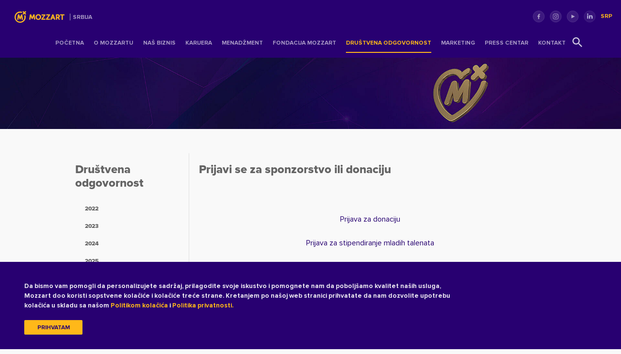

--- FILE ---
content_type: text/html; charset=utf-8
request_url: https://rs.mozzart.org/drustvena-odgovornost/prijavi-se-za-sponzorstvo-donaciju
body_size: 6147
content:
<!DOCTYPE html>
<html lang="sr_RS">
<head>

<meta charset="utf-8">
<!-- 
	This website is powered by TYPO3 - inspiring people to share!
	TYPO3 is a free open source Content Management Framework initially created by Kasper Skaarhoj and licensed under GNU/GPL.
	TYPO3 is copyright 1998-2026 of Kasper Skaarhoj. Extensions are copyright of their respective owners.
	Information and contribution at https://typo3.org/
-->

<base href="https://rs.mozzart.org/">

<title>Prijavi se za sponzorstvo | Mozzart Srbija</title>
<meta http-equiv="x-ua-compatible" content="IE=edge" />
<meta name="generator" content="TYPO3 CMS" />
<meta name="robots" content="index, follow" />
<meta name="viewport" content="width=device-width, maximum-scale=1.0, minimum-scale=1.0,
    initial-scale=1.0" />
<meta name="description" content="Kompanija Mozzart na tržištu igara na sreću posluje od 2001. godine. Poslovna politika kompanije bazirana je na modernim principima poslovanja. Tokom prethodnih 17 godina postali smo lideri u oblasti igara na sreću i sportskog klađenja u regionu Jugoistočne Evrope." />
<meta name="author" content="MozzartBet" />
<meta name="keywords" content="Example keywords" />
<meta property="og:title" content="Prijavi se za sponzorstvo / donaciju | MozzartBet" />
<meta property="og:image" content="/typo3conf/ext/epic_provider/Resources/Public/Images/cover-image.png" />
<meta property="og:type" content="website" />
<meta name="twitter:card" content="summary" />
<meta name="dc.title" content="Prijavi se za sponzorstvo / donaciju | MozzartBet" />
<meta name="source" content="https://rs.mozzart.org/drustvena-odgovornost/prijavi-se-za-sponzorstvo-donaciju" />
<meta name="publisher" content="MozzartBet" />
<meta name="dc.source" content="https://rs.mozzart.org/drustvena-odgovornost/prijavi-se-za-sponzorstvo-donaciju" />
<meta name="og.source" content="https://rs.mozzart.org/drustvena-odgovornost/prijavi-se-za-sponzorstvo-donaciju" />
<meta property="og.url" content="https://rs.mozzart.org/drustvena-odgovornost/prijavi-se-za-sponzorstvo-donaciju" />
<meta property="og.url:property" content="og.url" />
<meta name="googlebot" content="index, follow" />
<meta name="msapplication-config" content="/typo3conf/ext/epic_provider/Resources/Public/favicons/browserconfig.xml" />
<meta name="theme-color" content="#ffffff" />
<meta name="language" content="sr" />


<link rel="stylesheet" type="text/css" href="/typo3temp/assets/compressed/merged-073204d9bd115317e0fca33e241a93ff-c23a4027006701773af5b18b1036ca1d.css?1768568346" media="all">






<link rel="apple-touch-icon" href="/typo3conf/ext/epic_provider/Resources/Public/favicons/apple-touch-icon.png" />
<link rel="icon" href="/typo3conf/ext/epic_provider/Resources/Public/favicons/favicon-32x32.png" type="image/png" />
<link rel="icon" href="/typo3conf/ext/epic_provider/Resources/Public/favicons/favicon-16x16.png" type="image/png" />
<link rel="mask-icon" href="/typo3conf/ext/epic_provider/Resources/Public/favicons/safari-pinned-tab.svg" />
<link rel="shortcut icon" href="/typo3conf/ext/epic_provider/Resources/Public/favicons/favicon.ico" />
  <script async src="https://www.googletagmanager.com/gtag/js?id=UA-106513-50"></script>
  <script>
    window.dataLayer = window.dataLayer || [];
    function gtag(){dataLayer.push(arguments);}
    gtag('js', new Date());

    gtag('config', 'UA-106513-50');
  </script>
<link rel="alternate" hreflang="sr_RS" href="https://rs.mozzart.org/drustvena-odgovornost/prijavi-se-za-sponzorstvo-donaciju"/>
<link rel="alternate" hreflang="en-US" href="https://rs.mozzart.org/en/social-responsibility/apply-for-sponsorship-donation"/>
<link rel="alternate" hreflang="sr_RS" href="https://rs.mozzart.org/sr/drustvena-odgovornost/prijavi-se-za-sponzorstvo-donaciju"/>
<link rel="alternate" hreflang="x-default" href="https://rs.mozzart.org/drustvena-odgovornost/prijavi-se-za-sponzorstvo-donaciju"/>

<link rel="canonical" href="https://rs.mozzart.org/drustvena-odgovornost/prijavi-se-za-sponzorstvo-donaciju"/>
</head>
<body>
<html xmlns="http://www.w3.org/1999/xhtml" lang="en"
      xmlns:v="http://typo3.org/ns/FluidTYPO3/Vhs/ViewHelpers">
<!--[if lt IE 9]>
<div class="ie-message">
    <h4 class="red">Your Browser Is Not Supported!</h4><br/>
    <p>Please upgrade to <a href='https://www.google.com/chrome/browser/desktop/index.html'>Chrome</a>, <a
        href='http://getfirefox.com'>FireFox</a>, <a href='http://www.opera.com/download/'>Opera</a>. Thank You</p>
</div>
<![endif]-->

<!--Page title--><!--Page description--><!--Keywords-->


        
<div class="loader-wrapper">
    <div class="loader">
        <div class="sk-folding-cube">
            <div class="sk-cube1 sk-cube"></div>
            <div class="sk-cube2 sk-cube"></div>
            <div class="sk-cube4 sk-cube"></div>
            <div class="sk-cube3 sk-cube"></div>
        </div>
    </div>
</div>

<header>
    <div class="header-top">
        <div class="top-left">
            <ul>
                <li>
                    <div class="hamburger">
                        <span class="bar"></span>
                        <span class="bar"></span>
                        <span class="bar"></span>
                    </div>
                </li>
                    
                            <li>
                                <a href="https://mozzart.org/">
                                    <span class="logo">
                                        <img src="/typo3conf/ext/epic_provider/Resources/Public/Images/logo.svg" width="104" height="24" alt="">
                                    </span>
                                </a>
                                <a href="https://mozzart.org/">
                                    <span class="small-logo">
                                        <img src="/typo3conf/ext/epic_provider/Resources/Public/Images/small-logo.svg" width="24" height="24" alt="">
                                    </span>
                                </a>
                            </li>
                            <li>
                                <a href="">Srbija</a>
                            </li>
                        
            </ul>
        </div>
        <div class="social-network-wrapper">
            <ul>
                
                        <li>
                            <a href="https://www.facebook.com/profile.php?id=61550023345582" target="_blank">
                                <img src="/typo3conf/ext/epic_provider/Resources/Public/Images/facebook.svg">
                            </a>
                        </li>
                        <li>
                            <a href="https://www.instagram.com/mozzartfondacija/" target="_blank">
                                <img src="/typo3conf/ext/epic_provider/Resources/Public/Images/instagram.svg">
                            </a>
                        </li>
                        <li>
                            <a href="https://www.youtube.com/@MozzartFondacija" target="_blank">
                                <img src="/typo3conf/ext/epic_provider/Resources/Public/Images/youtube.svg">
                            </a>
                        </li>
                        
                        
                            <li>
                                <a href="https://www.linkedin.com/company/mozzart-bet/mycompany/" target="_blank" class="last">
                                    <img src="/typo3conf/ext/epic_provider/Resources/Public/Images/linkedin.svg">
                                </a>
                            </li>
                        
                    
                
                    <li>
                        <div class="lang vertical header">
                            <div class="current-lang">
                                SRP
                                <span class="icon-down"></span>
                            </div>
                            <ul><li class="act"><a href="/drustvena-odgovornost/prijavi-se-za-sponzorstvo-donaciju" class="lang"><span class="sr-flag"></span>Srpski</a></li><li><a href="/sr/drustvena-odgovornost/prijavi-se-za-sponzorstvo-donaciju" class="lang"><span class="sr-flag"></span>Српски</a></li><li><a href="/en/social-responsibility/apply-for-sponsorship-donation" class="lang"><span class="gb-flag"></span>English</a></li></ul>
                        </div>
                    </li>
                
            </ul>
        </div>
    </div>
    <div class="header-bottom">
        <nav class="main horizontal navbar">
            <ul class="nav-menu"><li class=""><a href="/">Početna</a></li><li class="has-sub" ><span></span><a href="/o-mozzartu/informacije-o-kompaniji">O Mozzartu</a><ul class="sub-menu"><li><span class="sub-span"></span><a href="/o-mozzartu/informacije-o-kompaniji">Informacije o kompaniji Mozzart</a><ul class="last-level"></li><li class ="first"><a href="/o-mozzartu/informacije-o-kompaniji/politika-kvaliteta">Politika kvaliteta</a></li><li><a href="/o-mozzartu/informacije-o-kompaniji/politika-informacione-bezbednosti">Politika informacione bezbednosti</a></li><li><a href="/o-mozzartu/informacije-o-kompaniji/politika-zastite-zivotne-sredine">Politika zaštite životne sredine</a></li><li><a href="/o-mozzartu/informacije-o-kompaniji/oskar-kvaliteta">Oskar kvaliteta</a></li><li><a href="/o-mozzartu/informacije-o-kompaniji/licence">Licence</a></li><li><a href="/o-mozzartu/informacije-o-kompaniji/iso-sertifikati">ISO sertifikati</a></li><li class ="last"><a href="/o-mozzartu/informacije-o-kompaniji/finansijski-izvestaji">Finansijski izveštaji</a></li></ul></li><li class = "last"><span class="sub-span"></span><a href="/o-mozzartu/misija-i-vizija">Misija i vizija</a><ul class="last-level"></li><li class ="last"><a href="/o-mozzartu/misija-i-vizija/najbolja-praksa-u-industriji">Najbolja praksa u industriji</a></li></ul></li></ul></li><li class="has-sub" ><span></span><a href="/nas-biznis/kladenje">Naš Biznis</a><ul class="sub-menu"><li><span class="sub-span"></span><a href="/nas-biznis/kladenje">Klađenje</a><ul class="last-level"></li><li class ="first"><a href="/nas-biznis/kladenje/sportsko-kladanje">Sportsko klađanje</a></li><li><a href="/nas-biznis/kladenje/kladenje-na-brojeve">Klađenje na brojeve</a></li><li class ="last"><a href="/nas-biznis/kladenje/virtuelni-sportovi">Virtuelni sportovi</a></li></ul></li><li><a href="/nas-biznis/online-kazino">Online kazino</a></li><li><a href="/nas-biznis/automati">Automati</a></li><li><a href="/nas-biznis/ruleti">Ruleti</a></li><li><a href="/nas-biznis/mozzart-barovi">Mozzart barovi</a></li><li><a href="/nas-biznis/kladomati">Kladomati</a></li><li><a href="/nas-biznis/fransize">Franšize</a></li><li><a href="/nas-biznis/korisnicki-servis">Korisnički servis</a></li><li class ="last"><a href="/nas-biznis/affiliate-program">Affiliate program</a></li></ul></li><li class="has-sub" ><span></span><a href="/karijera/zasto-mi">Karijera</a><ul class="sub-menu"><li class ="first"><a href="/karijera/zasto-mi">Zašto mi?</a></li><li><span class="sub-span"></span><a href="/karijera/razvoj-karijere">Razvoj karijere</a><ul class="last-level"></li><li class ="first"><a href="/karijera/razvoj-karijere/benefiti">Benefiti</a></li><li><a href="/karijera/razvoj-karijere/praksa">Praksa</a></li><li><a href="/karijera/razvoj-karijere/saradnja-sa-studentskim-organizacijama-i-visokoobrazovnim-institucijama">Saradnja sa studentskim organizacijama i visokoobrazovnim institucijama</a></li><li class ="last"><a href="/karijera/razvoj-karijere/predavanja-nasih-kolega">Predavanja naših kolega</a></li></ul></li><li><a href="/karijera/otvorene-radne-pozicije">Otvorene radne pozicije</a></li><li><a href="/karijera/top-employer-2026">Top employer</a></li><li class ="last"><a href="/karijera/iskustva-zaposlenih">Iskustva zaposlenih</a></li></ul></li><li><a href="/menadzment">Menadžment</a></li ><li class="has-sub" ><span></span><a href="/fondacija-mozzart/o-fondaciji-mozzart">Fondacija Mozzart</a><ul class="sub-menu"><li class ="first"><a href="/fondacija-mozzart/o-fondaciji-mozzart">O Fondaciji Mozzart</a></li><li><a href="/fondacija-mozzart/nagradno-takmicenje-struju-stedi-da-humanost-vise-vredi">Nagradno takmičenje "Struju štedi da humanost više vredi"</a></li><li class ="last"><a href="/fondacija-mozzart/dobitnici-nagrada">Dobitnici nagrada</a></li></ul></li><li class = "active has-sub"><span></span><a href="/drustvena-odgovornost">Društvena odgovornost</a><ul class="sub-menu"><li class ="first"><a href="/drustvena-odgovornost/2022">2022</a></li><li><a href="/drustvena-odgovornost/2023">2023</a></li><li><a href="/drustvena-odgovornost/2024">2024</a></li><li><a href="/drustvena-odgovornost/2025">2025</a></li><li><a href="/drustvena-odgovornost/sto-terena-za-jednu-igru">Sto terena za jednu igru</a></li><li><a href="/drustvena-odgovornost/novi-dresovi-za-nove-sampione">Novi dresovi za nove šampione</a></li><li><a href="/drustvena-odgovornost/humanitarni-tiket-u-podne">Humanitarni tiket u podne</a></li><li><a href="/drustvena-odgovornost/besplatne-skole-sporta">Besplatne škole sporta</a></li><li><a href="/drustvena-odgovornost/startap-akcelerator-univerzum">Startap akcelerator Univerzum</a></li><li><a href="/drustvena-odgovornost/stop-nasilju-nad-zenama">Stop nasilju nad ženama</a></li><li><a href="/drustvena-odgovornost/donacije">Donacije</a></li><li><a href="/drustvena-odgovornost/sponzorstva">Sponzorstva</a></li><li><a href="/drustvena-odgovornost/moguce-je-prekinuti">Moguće je prekinuti</a></li><li><a href="/drustvena-odgovornost/eko-poruke">Eco challenge</a></li><li class = "last active"><a href="/drustvena-odgovornost/prijavi-se-za-sponzorstvo-donaciju">Prijavi se za sponzorstvo / donaciju</a></li></ul></li><li><a href="/marketing">Marketing</a></li ><li class="has-sub" ><span></span><a href="/press-centar/vesti">Press centar</a><ul class="sub-menu"><li class ="first"><a href="/press-centar/vesti">Vesti</a></li><li><a href="/press-centar/mozzart-u-medijima">Mozzart u medijima</a></li><li class ="last"><a href="/press-centar/video">Video</a></li></ul></li><li class="last"><a href="/kontakt">Kontakt</a></li></ul>
            <div class="search">
                <img src="/typo3conf/ext/epic_provider/Resources/Public/Images/search-icon.svg" width="20"
                     height="20">
                <form method="get" id="form_kesearch_pi1" name="form_kesearch_pi1" action="search/">
                        <!--<input type="hidden" name="id" value="">-->
                        <div class="kesearchbox"><input type="text" id="ke_search_sword_header"
                                                        name="tx_kesearch_pi1[sword]" value=""
                                                        placeholder="Pretražite Mozzart">
                            <span class="search-icon"></span>
                        </div>
                        <input id="kesearchpagenumber" type="hidden" name="tx_kesearch_pi1[page]" value="1"><input
                        id="resetFilters" type="hidden" name="tx_kesearch_pi1[resetFilters]" value="0"><input
                        id="sortByField" type="hidden" name="tx_kesearch_pi1[sortByField]" value=""><input
                        id="sortByDir" type="hidden" name="tx_kesearch_pi1[sortByDir]" value="">
                </form><span
                class="close"></span>
            </div>
        </nav>
    </div>
</header>
<nav class="main horizontal navbar mobile">
    <ul class="nav-menu"><li class=""><a href="/">Početna</a></li><li class="has-sub" ><span></span><a href="/o-mozzartu/informacije-o-kompaniji">O Mozzartu</a><ul class="sub-menu"><li><span class="sub-span"></span><a href="/o-mozzartu/informacije-o-kompaniji">Informacije o kompaniji Mozzart</a><ul class="last-level"></li><li class ="first"><a href="/o-mozzartu/informacije-o-kompaniji/politika-kvaliteta">Politika kvaliteta</a></li><li><a href="/o-mozzartu/informacije-o-kompaniji/politika-informacione-bezbednosti">Politika informacione bezbednosti</a></li><li><a href="/o-mozzartu/informacije-o-kompaniji/politika-zastite-zivotne-sredine">Politika zaštite životne sredine</a></li><li><a href="/o-mozzartu/informacije-o-kompaniji/oskar-kvaliteta">Oskar kvaliteta</a></li><li><a href="/o-mozzartu/informacije-o-kompaniji/licence">Licence</a></li><li><a href="/o-mozzartu/informacije-o-kompaniji/iso-sertifikati">ISO sertifikati</a></li><li class ="last"><a href="/o-mozzartu/informacije-o-kompaniji/finansijski-izvestaji">Finansijski izveštaji</a></li></ul></li><li class = "last"><span class="sub-span"></span><a href="/o-mozzartu/misija-i-vizija">Misija i vizija</a><ul class="last-level"></li><li class ="last"><a href="/o-mozzartu/misija-i-vizija/najbolja-praksa-u-industriji">Najbolja praksa u industriji</a></li></ul></li></ul></li><li class="has-sub" ><span></span><a href="/nas-biznis/kladenje">Naš Biznis</a><ul class="sub-menu"><li><span class="sub-span"></span><a href="/nas-biznis/kladenje">Klađenje</a><ul class="last-level"></li><li class ="first"><a href="/nas-biznis/kladenje/sportsko-kladanje">Sportsko klađanje</a></li><li><a href="/nas-biznis/kladenje/kladenje-na-brojeve">Klađenje na brojeve</a></li><li class ="last"><a href="/nas-biznis/kladenje/virtuelni-sportovi">Virtuelni sportovi</a></li></ul></li><li><a href="/nas-biznis/online-kazino">Online kazino</a></li><li><a href="/nas-biznis/automati">Automati</a></li><li><a href="/nas-biznis/ruleti">Ruleti</a></li><li><a href="/nas-biznis/mozzart-barovi">Mozzart barovi</a></li><li><a href="/nas-biznis/kladomati">Kladomati</a></li><li><a href="/nas-biznis/fransize">Franšize</a></li><li><a href="/nas-biznis/korisnicki-servis">Korisnički servis</a></li><li class ="last"><a href="/nas-biznis/affiliate-program">Affiliate program</a></li></ul></li><li class="has-sub" ><span></span><a href="/karijera/zasto-mi">Karijera</a><ul class="sub-menu"><li class ="first"><a href="/karijera/zasto-mi">Zašto mi?</a></li><li><span class="sub-span"></span><a href="/karijera/razvoj-karijere">Razvoj karijere</a><ul class="last-level"></li><li class ="first"><a href="/karijera/razvoj-karijere/benefiti">Benefiti</a></li><li><a href="/karijera/razvoj-karijere/praksa">Praksa</a></li><li><a href="/karijera/razvoj-karijere/saradnja-sa-studentskim-organizacijama-i-visokoobrazovnim-institucijama">Saradnja sa studentskim organizacijama i visokoobrazovnim institucijama</a></li><li class ="last"><a href="/karijera/razvoj-karijere/predavanja-nasih-kolega">Predavanja naših kolega</a></li></ul></li><li><a href="/karijera/otvorene-radne-pozicije">Otvorene radne pozicije</a></li><li><a href="/karijera/top-employer-2026">Top employer</a></li><li class ="last"><a href="/karijera/iskustva-zaposlenih">Iskustva zaposlenih</a></li></ul></li><li><a href="/menadzment">Menadžment</a></li ><li class="has-sub" ><span></span><a href="/fondacija-mozzart/o-fondaciji-mozzart">Fondacija Mozzart</a><ul class="sub-menu"><li class ="first"><a href="/fondacija-mozzart/o-fondaciji-mozzart">O Fondaciji Mozzart</a></li><li><a href="/fondacija-mozzart/nagradno-takmicenje-struju-stedi-da-humanost-vise-vredi">Nagradno takmičenje "Struju štedi da humanost više vredi"</a></li><li class ="last"><a href="/fondacija-mozzart/dobitnici-nagrada">Dobitnici nagrada</a></li></ul></li><li class = "active has-sub"><span></span><a href="/drustvena-odgovornost">Društvena odgovornost</a><ul class="sub-menu"><li class ="first"><a href="/drustvena-odgovornost/2022">2022</a></li><li><a href="/drustvena-odgovornost/2023">2023</a></li><li><a href="/drustvena-odgovornost/2024">2024</a></li><li><a href="/drustvena-odgovornost/2025">2025</a></li><li><a href="/drustvena-odgovornost/sto-terena-za-jednu-igru">Sto terena za jednu igru</a></li><li><a href="/drustvena-odgovornost/novi-dresovi-za-nove-sampione">Novi dresovi za nove šampione</a></li><li><a href="/drustvena-odgovornost/humanitarni-tiket-u-podne">Humanitarni tiket u podne</a></li><li><a href="/drustvena-odgovornost/besplatne-skole-sporta">Besplatne škole sporta</a></li><li><a href="/drustvena-odgovornost/startap-akcelerator-univerzum">Startap akcelerator Univerzum</a></li><li><a href="/drustvena-odgovornost/stop-nasilju-nad-zenama">Stop nasilju nad ženama</a></li><li><a href="/drustvena-odgovornost/donacije">Donacije</a></li><li><a href="/drustvena-odgovornost/sponzorstva">Sponzorstva</a></li><li><a href="/drustvena-odgovornost/moguce-je-prekinuti">Moguće je prekinuti</a></li><li><a href="/drustvena-odgovornost/eko-poruke">Eco challenge</a></li><li class = "last active"><a href="/drustvena-odgovornost/prijavi-se-za-sponzorstvo-donaciju">Prijavi se za sponzorstvo / donaciju</a></li></ul></li><li><a href="/marketing">Marketing</a></li ><li class="has-sub" ><span></span><a href="/press-centar/vesti">Press centar</a><ul class="sub-menu"><li class ="first"><a href="/press-centar/vesti">Vesti</a></li><li><a href="/press-centar/mozzart-u-medijima">Mozzart u medijima</a></li><li class ="last"><a href="/press-centar/video">Video</a></li></ul></li><li class="last"><a href="/kontakt">Kontakt</a></li></ul>
</nav>




    

    
            
<section class="page-top">
    <img src="/fileadmin/_processed_/2/9/csm_top_image_c313a833cd.jpg" width="1920" height="224" alt="" />
</section>
<main class="two-columns-layout">
    <section class="content container text-center">
        <div class="left-menu">
            
<h2>Društvena odgovornost</h2><ul><li><a href="/drustvena-odgovornost/2022" title="2022"
                    ><span>2022</span></a></li><li><a href="/drustvena-odgovornost/2023" title="2023"
                    ><span>2023</span></a></li><li><a href="/drustvena-odgovornost/2024" title="2024"
                    ><span>2024</span></a></li><li><a href="/drustvena-odgovornost/2025" title="2025"
                    ><span>2025</span></a></li><li><a href="/drustvena-odgovornost/sto-terena-za-jednu-igru" title="Sto terena za jednu igru"
                    ><span>Sto terena za jednu igru</span></a></li><li><a href="/drustvena-odgovornost/novi-dresovi-za-nove-sampione" title="Novi dresovi za nove šampione"
                    ><span>Novi dresovi za nove šampione</span></a></li><li><a href="/drustvena-odgovornost/humanitarni-tiket-u-podne" title="Humanitarni tiket u podne"
                    ><span>Humanitarni tiket u podne</span></a></li><li><a href="/drustvena-odgovornost/besplatne-skole-sporta" title="Besplatne škole sporta"
                    ><span>Besplatne škole sporta</span></a></li><li><a href="/drustvena-odgovornost/startap-akcelerator-univerzum" title="Startap akcelerator Univerzum"
                    ><span>Startap akcelerator Univerzum</span></a></li><li><a href="/drustvena-odgovornost/stop-nasilju-nad-zenama" title="Stop nasilju nad ženama"
                    ><span>Stop nasilju nad ženama</span></a></li><li><a href="/drustvena-odgovornost/donacije" title="Donacije"
                    ><span>Donacije</span></a></li><li><a href="/drustvena-odgovornost/sponzorstva" title="Sponzorstva"
                    ><span>Sponzorstva</span></a></li><li><a href="/drustvena-odgovornost/moguce-je-prekinuti" title="Moguće je prekinuti"
                    ><span>Moguće je prekinuti</span></a></li><li><a href="/drustvena-odgovornost/eko-poruke" title="Eco challenge"
                    ><span>Eco challenge</span></a></li><li><a href="/drustvena-odgovornost/prijavi-se-za-sponzorstvo-donaciju" title="Prijavi se za sponzorstvo / donaciju"
                    class="active"><span>Prijavi se za sponzorstvo / donaciju</span></a></li></ul>


        </div>
        <div class="main-column">
            
<div class="row"><div
                class="img-text-wrapper   "><div class="col-xs-12"><div class="headings sub-title"><h2 class="">
                Prijavi se za sponzorstvo ili donaciju
            </h2></div></div><div class="col-xs-12 "><p>&nbsp;</p><p class="text-center"><a href="/fileadmin/user_upload/Mozzart_Serbia/CSR/FORMULAR_PRIJAVE_ZA_DONACIJU.docx">Prijava za donaciju</a></p><p class="text-center"><a href="/fileadmin/user_upload/Mozzart_Serbia/CSR/FORMULAR_OBRAZOVANjE.docx">Prijava za stipendiranje mladih talenata</a></p><p class="text-center"><a href="/fileadmin/user_upload/Mozzart_Serbia/CSR/FORMULAR_PRIJAVE_ZA_SPONZORSTVO_novo.docx">Prijava za sponzorstvo</a></p><p class="text-center"><a href="/fileadmin/user_upload/Mozzart_Serbia/CSR/FORMULAR_SPORT.docx">Prijava za sportsko sponzorstvo </a></p><p class="text-center"><a href="/fileadmin/user_upload/Mozzart_Serbia/CSR/FORMULAR_PRIJAVE_ZA_DONACIJU_DRESOVA.docx">Prijava za akciju &quot;Novi dresovi za nove šampione&quot;</a></p><p class="text-center">&nbsp;</p><p class="text-center">Popunjene prijave možete slati na <a href="javascript:linkTo_UnCryptMailto(%27kygjrm8npYkmxxyprzcr%2Camk%27);">pr<span class="icon-at"></span>mozzartbet.com</a></p></div><div class="image"><div
                            class="col-xs-12 image-above align-center "><div class="content-media"><div class="content-image"><a href="/fileadmin/_processed_/1/0/csm__MG_8657_d6150411d7.jpg" class="swipebox" rel="gallery-2098"><img class="image-embed-item" src="/fileadmin/_processed_/1/0/csm__MG_8657_b319f0e680.jpg" width="1920" height="1280" alt="" /></a></div></div></div></div></div></div>


        </div>
    </section>
</main>


        


        <footer>
    
            <div class="footer-top partners-yes">
                <div class="footer-left">
                    <ul>
                        <li>
                            <a href="/"><span class="logo"><img src="/typo3conf/ext/epic_provider/Resources/Public/Images/logo.svg" width="104" height="24"   alt="" ></span></a>
                            <a href="/"><span class="small-logo"><img src="/typo3conf/ext/epic_provider/Resources/Public/Images/small-logo.svg" width="24" height="24"   alt="" ></span></a>
                        </li>
                        <li>Copyright © 2026 All rights reserved</li>
                    </ul>
                </div>
                <div class="footer-right">
                    <ul><li><a href="/korisni-linkovi/uslovi-koriscenja" title="Uslovi korišćenja">Uslovi korišćenja</a></li><li><a href="/korisni-linkovi/politika-privatnosti" title="Politika privatnosti">Politika privatnosti</a></li><li><a href="/korisni-linkovi/politika-privatnosti-za-kandidate" title="Politika privatnosti za kandidate">Politika privatnosti za kandidate</a></li><li class="last"><a href="/korisni-linkovi/kolacici" title="Kolačići">Kolačići</a></li></ul>
                    
                        <div class="lang vertical footer">
                            <div class="current-lang">
                                <span class="sr-flag"></span>
                                <span>SRP</span>

                            </div>
                            <ul><li class="act"><a href="/drustvena-odgovornost/prijavi-se-za-sponzorstvo-donaciju" class="lang"><span class="sr-flag"></span>Srpski</a></li><li><a href="/sr/drustvena-odgovornost/prijavi-se-za-sponzorstvo-donaciju" class="lang"><span class="sr-flag"></span>Српски</a></li><li><a href="/en/social-responsibility/apply-for-sponsorship-donation" class="lang"><span class="gb-flag"></span>English</a></li></ul>
                        </div>
                    
                </div>
            </div>
        

    <div class="footer-bottom">
        <div>
            <div class="row">
                <div class="col-lg-6 col-md-5 col-sm-12 col-xs-12">
                    <div class="bottom-left">
                        <ul class="partners-wrapper">
    
        
            <li style="background: url(fileadmin/user_upload/development/fss.svg) no-repeat center;">
            </li>
        
            <li style="background: url(fileadmin/user_upload/kss.svg) no-repeat center;">
            </li>
        
            <li style="background: url(fileadmin/user_upload/oss.svg) no-repeat center;">
            </li>
        
            <li style="background: url(fileadmin/user_upload/development/fk_cz1.svg) no-repeat center;">
            </li>
        
            <li style="background: url(fileadmin/user_upload/kk_partizan.svg) no-repeat center;">
            </li>
        
            <li style="background: url(fileadmin/user_upload/fk_kragujevac.png) no-repeat center;">
            </li>
        
            <li style="background: url(fileadmin/user_upload/fk_spartak.svg) no-repeat center;">
            </li>
        
            <li style="background: url(fileadmin/user_upload/fk_vojvodina.svg) no-repeat center;">
            </li>
        
            <li style="background: url(fileadmin/user_upload/RK_Vojvodina_crest.png) no-repeat center;">
            </li>
        
            <li style="background: url(fileadmin/user_upload/development/kk_borac.png) no-repeat center;">
            </li>
        
            <li style="background: url(fileadmin/user_upload/ibia_logo.png) no-repeat center;">
            </li>
        
    
</ul>

<ul class="all-partners-wrapper">
    <li>
        <a href="/">Svi naši partneri</a>
    </li>
	
</ul>
                    </div>
                </div>
                <div class="col-lg-6 col-md-7 col-sm-12 col-xs-12">
                    <div class="bottom-right">
                        <ul><li><a href="/" title="Početna">Početna</a></li><li><a href="/o-mozzartu/informacije-o-kompaniji" title="O Mozzartu">O Mozzartu</a></li><li><a href="/nas-biznis/kladenje" title="Naš Biznis">Naš Biznis</a></li><li><a href="/karijera/zasto-mi" title="Karijera">Karijera</a></li><li><a href="/menadzment" title="Menadžment">Menadžment</a></li><li><a href="/fondacija-mozzart/o-fondaciji-mozzart" title="Fondacija Mozzart">Fondacija Mozzart</a></li><li class="act"><a href="/drustvena-odgovornost" title="Društvena odgovornost">Društvena odgovornost</a></li><li><a href="/marketing" title="Marketing">Marketing</a></li><li><a href="/press-centar/vesti" title="Press centar">Press centar</a></li><li class="last"><a href="/kontakt" title="Kontakt">Kontakt</a></li></ul>
                    </div>
                </div>
            </div>
        </div>
    </div>
</footer>





    

</html>


  <script>
    window.cookieconsent_options = {
      expiryDays: 365,
      
        learnMore: 'More info.',
      
      dismiss: 'Prihvatam',
      message: 'Da bismo vam pomogli da personalizujete sadržaj, prilagodite svoje iskustvo i pomognete nam da poboljšamo kvalitet naših usluga, Mozzart doo koristi sopstvene kolačiće i kolačiće treće strane. Kretanjem po našoj web stranici prihvatate da nam dozvolite upotrebu kolačića u skladu sa našom',
      message2: 'Politikom kolačića',
      message3: 'i',
      message4: 'Politika privatnosti.',
      
        link: '/korisni-linkovi/kolacici',
      
    
            link2: '/korisni-linkovi/politika-privatnosti',
    
      
    };
  </script>

<script src="/typo3temp/assets/compressed/merged-e53f3e5c96092200968f6b04c8048eec-e7d8049e9eb51893d8542a5cbf297916.js?1712822658" type="text/javascript"></script>
<script src="/typo3temp/assets/compressed/merged-7285a8df8a8d7343efdf4f233e151f2a-3884b59ff643172cd1b38c1da753db32.js?1712822704" type="text/javascript"></script>
<script src="/typo3temp/assets/compressed/main.min-d54b74f9da28bd001e165becd8815344.js?1712822658" type="text/javascript" defer="defer"></script>


</body>
</html>

--- FILE ---
content_type: text/css; charset=utf-8
request_url: https://rs.mozzart.org/typo3temp/assets/compressed/merged-073204d9bd115317e0fca33e241a93ff-c23a4027006701773af5b18b1036ca1d.css?1768568346
body_size: 25090
content:
.video[data-type="external"] .video-embed{padding-top:56.25%;overflow:hidden}.video[data-type="external"] .video-embed>iframe{position:absolute;top:0;left:0;width:100%;height:100%;border:0}.video-embed{left:0;position:relative;top:0}.video-embed .video-embed-item{max-width:100%}.video-embed .video-preview{left:0;position:absolute;top:0;width:100%}.video-embed .video-defer{opacity:0;transition:all 500ms}.video-embed.loaded .video-preview{display:none}.video-embed.loaded .video-defer{opacity:1}body.cookie-padding{padding-bottom:50px;}.cc_banner-wrapper{z-index:9001;position:absolute;}.cc_container .cc_btn{cursor:pointer;text-align:center;font-size:0.6em;-webkit-transition:font-size 200ms;transition:font-size 200ms;line-height:1em;}.cc_container .cc_message{font-size:0.6em;-webkit-transition:font-size 200ms;transition:font-size 200ms;margin:0;padding:0;line-height:1.5em;color:#888;}.cc_container .cc_logo{display:none;text-indent:-1000px;overflow:hidden;width:100px;height:22px;background-size:cover;opacity:0.9;-webkit-transition:opacity 200ms;transition:opacity 200ms;}.cc_container .cc_logo:hover,.cc_container .cc_logo:active{opacity:1;}@media screen and (min-width:500px){.cc_container .cc_btn{font-size:0.8em;}.cc_container .cc_message{font-size:0.8em;}}@media screen and (min-width:768px){.cc_container .cc_btn{font-size:0.8em;}.cc_container .cc_message{font-size:0.8em;line-height:0.8em;}}@media screen and (min-width:992px){.cc_container .cc_message{font-size:0.8em;}}@media print{.cc_banner-wrapper,.cc_container{display:none;}}.cc_container{position:fixed;left:0;right:0;bottom:0;overflow:hidden;padding:10px;box-sizing:border-box;border-top:1px solid #888;}.cc_container .cc_btn{padding:8px 10px;background-color:#c8c8c8;cursor:pointer;-webkit-transition:font-size 200ms;transition:font-size 200ms;text-align:center;font-size:0.6em;display:block;width:33%;margin-left:10px;float:right;max-width:120px;}.cc_container .cc_message{-webkit-transition:font-size 200ms;transition:font-size 200ms;font-size:0.6em;display:block;}@media screen and (min-width:500px){.cc_container .cc_btn{font-size:0.8em;}.cc_container .cc_message{margin-top:0.7em;font-size:0.8em;}}@media screen and (min-width:768px){.cc_container{padding:10px 50px 10px;}.cc_container .cc_btn{padding:8px 15px;font-size:0.8em;}.cc_container .cc_message{font-size:0.8em;}}@media screen and (min-width:992px){.cc_container .cc_message{font-size:0.8em !important;}}.cc_container{background:#222;color:#fff;font-size:17px;font-family:"Helvetica Neue Light","HelveticaNeue-Light","Helvetica Neue",Calibri,Helvetica,Arial;box-sizing:border-box;}.cc_container ::-moz-selection{background:#ff5e99;color:#fff;text-shadow:none;}.cc_container .cc_btn,.cc_container .cc_btn:visited{color:#000;background-color:#c8c8c8;transition:background 200ms ease-in-out,color 200ms ease-in-out,box-shadow 200ms ease-in-out;-webkit-transition:background 200ms ease-in-out,color 200ms ease-in-out,box-shadow 200ms ease-in-out;border-radius:5px;-webkit-border-radius:5px;}.cc_container .cc_btn:hover,.cc_container .cc_btn:active{background-color:#d3d3d3;color:#000;}.cc_container a,.cc_container a:visited{text-decoration:none;color:#c8c8c8;-webkit-transition:200ms color;transition:200ms color;}.cc_container a:hover,.cc_container a:active{text-decoration:none;color:#888;}.cc_container .cc_btn a{text-decoration:none;}@-webkit-keyframes slideUp{0%{-webkit-transform:translateY(66px);transform:translateY(66px);}100%{-webkit-transform:translateY(0);transform:translateY(0);}}@keyframes slideUp{0%{-webkit-transform:translateY(66px);-ms-transform:translateY(66px);transform:translateY(66px);}100%{-webkit-transform:translateY(0);-ms-transform:translateY(0);transform:translateY(0);}}.cc_container,.cc_message,.cc_btn{animation-duration:0.8s;-webkit-animation-duration:0.8s;-moz-animation-duration:0.8s;-o-animation-duration:0.8s;-webkit-animation-name:slideUp;animation-name:slideUp;}@font-face{font-family:'Roboto';font-style:italic;font-weight:400;font-stretch:normal;src:url(https://fonts.gstatic.com/s/roboto/v50/KFOKCnqEu92Fr1Mu53ZEC9_Vu3r1gIhOszmOClHrs6ljXfMMLoHQuAj-lg.ttf) format('truetype');}@font-face{font-family:'Roboto';font-style:italic;font-weight:700;font-stretch:normal;src:url(https://fonts.gstatic.com/s/roboto/v50/KFOKCnqEu92Fr1Mu53ZEC9_Vu3r1gIhOszmOClHrs6ljXfMMLmbXuAj-lg.ttf) format('truetype');}@font-face{font-family:'Roboto';font-style:normal;font-weight:300;font-stretch:normal;src:url(https://fonts.gstatic.com/s/roboto/v50/KFOMCnqEu92Fr1ME7kSn66aGLdTylUAMQXC89YmC2DPNWuaabVmUiA8.ttf) format('truetype');}@font-face{font-family:'Roboto';font-style:normal;font-weight:400;font-stretch:normal;src:url(https://fonts.gstatic.com/s/roboto/v50/KFOMCnqEu92Fr1ME7kSn66aGLdTylUAMQXC89YmC2DPNWubEbVmUiA8.ttf) format('truetype');}@font-face{font-family:'Roboto';font-style:normal;font-weight:500;font-stretch:normal;src:url(https://fonts.gstatic.com/s/roboto/v50/KFOMCnqEu92Fr1ME7kSn66aGLdTylUAMQXC89YmC2DPNWub2bVmUiA8.ttf) format('truetype');}@font-face{font-family:'Roboto';font-style:normal;font-weight:700;font-stretch:normal;src:url(https://fonts.gstatic.com/s/roboto/v50/KFOMCnqEu92Fr1ME7kSn66aGLdTylUAMQXC89YmC2DPNWuYjalmUiA8.ttf) format('truetype');}@font-face{font-family:'Roboto';font-style:normal;font-weight:900;font-stretch:normal;src:url(https://fonts.gstatic.com/s/roboto/v50/KFOMCnqEu92Fr1ME7kSn66aGLdTylUAMQXC89YmC2DPNWuZtalmUiA8.ttf) format('truetype');}.ui-helper-hidden{display:none;}.ui-helper-hidden-accessible{border:0;clip:rect(0 0 0 0);height:1px;margin:-1px;overflow:hidden;padding:0;position:absolute;width:1px;}.ui-helper-reset{margin:0;padding:0;border:0;outline:0;line-height:1.3;text-decoration:none;font-size:100%;list-style:none;}.ui-helper-clearfix:before,.ui-helper-clearfix:after{content:"";display:table;border-collapse:collapse;}.ui-helper-clearfix:after{clear:both;}.ui-helper-clearfix{min-height:0;}.ui-helper-zfix{width:100%;height:100%;top:0;left:0;position:absolute;opacity:0;filter:Alpha(Opacity=0);}.ui-front{z-index:100;}.ui-state-disabled{cursor:default !important;}.ui-icon{display:block;text-indent:-99999px;overflow:hidden;background-repeat:no-repeat;}.ui-widget-overlay{position:fixed;top:0;left:0;width:100%;height:100%;}.ui-draggable-handle{-ms-touch-action:none;touch-action:none;}.ui-resizable{position:relative;}.ui-resizable-handle{position:absolute;font-size:0.1px;display:block;-ms-touch-action:none;touch-action:none;}.ui-resizable-disabled .ui-resizable-handle,.ui-resizable-autohide .ui-resizable-handle{display:none;}.ui-resizable-n{cursor:n-resize;height:7px;width:100%;top:-5px;left:0;}.ui-resizable-s{cursor:s-resize;height:7px;width:100%;bottom:-5px;left:0;}.ui-resizable-e{cursor:e-resize;width:7px;right:-5px;top:0;height:100%;}.ui-resizable-w{cursor:w-resize;width:7px;left:-5px;top:0;height:100%;}.ui-resizable-se{cursor:se-resize;width:12px;height:12px;right:1px;bottom:1px;}.ui-resizable-sw{cursor:sw-resize;width:9px;height:9px;left:-5px;bottom:-5px;}.ui-resizable-nw{cursor:nw-resize;width:9px;height:9px;left:-5px;top:-5px;}.ui-resizable-ne{cursor:ne-resize;width:9px;height:9px;right:-5px;top:-5px;}.ui-selectable{-ms-touch-action:none;touch-action:none;}.ui-selectable-helper{position:absolute;z-index:100;border:1px dotted black;}.ui-sortable-handle{-ms-touch-action:none;touch-action:none;}.ui-accordion .ui-accordion-header{display:block;cursor:pointer;position:relative;margin:2px 0 0 0;padding:.5em .5em .5em .7em;min-height:0;font-size:100%;}.ui-accordion .ui-accordion-icons{padding-left:2.2em;}.ui-accordion .ui-accordion-icons .ui-accordion-icons{padding-left:2.2em;}.ui-accordion .ui-accordion-header .ui-accordion-header-icon{position:absolute;left:.5em;top:50%;margin-top:-8px;}.ui-accordion .ui-accordion-content{padding:1em 2.2em;border-top:0;overflow:auto;}.ui-autocomplete{position:absolute;top:0;left:0;cursor:default;}.ui-button{display:inline-block;position:relative;padding:0;line-height:normal;margin-right:.1em;cursor:pointer;vertical-align:middle;text-align:center;overflow:visible;}.ui-button,.ui-button:link,.ui-button:visited,.ui-button:hover,.ui-button:active{text-decoration:none;}.ui-button-icon-only{width:2.2em;}button.ui-button-icon-only{width:2.4em;}.ui-button-icons-only{width:3.4em;}button.ui-button-icons-only{width:3.7em;}.ui-button .ui-button-text{display:block;line-height:normal;}.ui-button-text-only .ui-button-text{padding:.4em 1em;}.ui-button-icon-only .ui-button-text,.ui-button-icons-only .ui-button-text{padding:.4em;text-indent:-9999999px;}.ui-button-text-icon-primary .ui-button-text,.ui-button-text-icons .ui-button-text{padding:.4em 1em .4em 2.1em;}.ui-button-text-icon-secondary .ui-button-text,.ui-button-text-icons .ui-button-text{padding:.4em 2.1em .4em 1em;}.ui-button-text-icons .ui-button-text{padding-left:2.1em;padding-right:2.1em;}input.ui-button{padding:.4em 1em;}.ui-button-icon-only .ui-icon,.ui-button-text-icon-primary .ui-icon,.ui-button-text-icon-secondary .ui-icon,.ui-button-text-icons .ui-icon,.ui-button-icons-only .ui-icon{position:absolute;top:50%;margin-top:-8px;}.ui-button-icon-only .ui-icon{left:50%;margin-left:-8px;}.ui-button-text-icon-primary .ui-button-icon-primary,.ui-button-text-icons .ui-button-icon-primary,.ui-button-icons-only .ui-button-icon-primary{left:.5em;}.ui-button-text-icon-secondary .ui-button-icon-secondary,.ui-button-text-icons .ui-button-icon-secondary,.ui-button-icons-only .ui-button-icon-secondary{right:.5em;}.ui-buttonset{margin-right:7px;}.ui-buttonset .ui-button{margin-left:0;margin-right:-.3em;}input.ui-button::-moz-focus-inner,button.ui-button::-moz-focus-inner{border:0;padding:0;}.ui-datepicker{width:17em;padding:.2em .2em 0;display:none;}.ui-datepicker .ui-datepicker-header{position:relative;padding:.2em 0;}.ui-datepicker .ui-datepicker-prev,.ui-datepicker .ui-datepicker-next{position:absolute;top:2px;width:1.8em;height:1.8em;}.ui-datepicker .ui-datepicker-prev span,.ui-datepicker .ui-datepicker-next span{display:block;position:absolute;left:50%;margin-left:-8px;top:50%;margin-top:-8px;}.ui-datepicker .ui-datepicker-title{margin:0 2.3em;line-height:1.8em;text-align:center;}.ui-datepicker .ui-datepicker-title select{font-size:1em;margin:1px 0;}.ui-datepicker select.ui-datepicker-month,.ui-datepicker select.ui-datepicker-year{width:45%;}.ui-datepicker table{width:100%;font-size:.9em;border-collapse:collapse;margin:0 0 .4em;}.ui-datepicker th{padding:.7em .3em;text-align:center;font-weight:bold;border:0;}.ui-datepicker td{border:0;padding:1px;}.ui-datepicker td span,.ui-datepicker td a{display:block;padding:.2em;text-align:right;text-decoration:none;}.ui-datepicker .ui-datepicker-buttonpane{background-image:none;margin:.7em 0 0 0;padding:0 .2em;border-left:0;border-right:0;border-bottom:0;}.ui-datepicker .ui-datepicker-buttonpane button{float:right;margin:.5em .2em .4em;cursor:pointer;padding:.2em .6em .3em .6em;width:auto;overflow:visible;}.ui-datepicker .ui-datepicker-buttonpane button.ui-datepicker-current{float:left;}.ui-datepicker.ui-datepicker-multi{width:auto;}.ui-datepicker-multi .ui-datepicker-group{float:left;}.ui-datepicker-multi .ui-datepicker-group table{width:95%;margin:0 auto .4em;}.ui-datepicker-multi-2 .ui-datepicker-group{width:50%;}.ui-datepicker-multi-3 .ui-datepicker-group{width:33.3%;}.ui-datepicker-multi-4 .ui-datepicker-group{width:25%;}.ui-datepicker-multi .ui-datepicker-group-last .ui-datepicker-header,.ui-datepicker-multi .ui-datepicker-group-middle .ui-datepicker-header{border-left-width:0;}.ui-datepicker-multi .ui-datepicker-buttonpane{clear:left;}.ui-datepicker-row-break{clear:both;width:100%;font-size:0;}.ui-datepicker-rtl{direction:rtl;}.ui-datepicker-rtl .ui-datepicker-prev{right:2px;left:auto;}.ui-datepicker-rtl .ui-datepicker-next{left:2px;right:auto;}.ui-datepicker-rtl .ui-datepicker-prev:hover{right:1px;left:auto;}.ui-datepicker-rtl .ui-datepicker-next:hover{left:1px;right:auto;}.ui-datepicker-rtl .ui-datepicker-buttonpane{clear:right;}.ui-datepicker-rtl .ui-datepicker-buttonpane button{float:left;}.ui-datepicker-rtl .ui-datepicker-buttonpane button.ui-datepicker-current,.ui-datepicker-rtl .ui-datepicker-group{float:right;}.ui-datepicker-rtl .ui-datepicker-group-last .ui-datepicker-header,.ui-datepicker-rtl .ui-datepicker-group-middle .ui-datepicker-header{border-right-width:0;border-left-width:1px;}.ui-dialog{overflow:hidden;position:absolute;top:0;left:0;padding:.2em;outline:0;}.ui-dialog .ui-dialog-titlebar{padding:.4em 1em;position:relative;}.ui-dialog .ui-dialog-title{float:left;margin:.1em 0;white-space:nowrap;width:90%;overflow:hidden;text-overflow:ellipsis;}.ui-dialog .ui-dialog-titlebar-close{position:absolute;right:.3em;top:50%;width:20px;margin:-10px 0 0 0;padding:1px;height:20px;}.ui-dialog .ui-dialog-content{position:relative;border:0;padding:.5em 1em;background:none;overflow:auto;}.ui-dialog .ui-dialog-buttonpane{text-align:left;border-width:1px 0 0 0;background-image:none;margin-top:.5em;padding:.3em 1em .5em .4em;}.ui-dialog .ui-dialog-buttonpane .ui-dialog-buttonset{float:right;}.ui-dialog .ui-dialog-buttonpane button{margin:.5em .4em .5em 0;cursor:pointer;}.ui-dialog .ui-resizable-se{width:12px;height:12px;right:-5px;bottom:-5px;background-position:16px 16px;}.ui-draggable .ui-dialog-titlebar{cursor:move;}.ui-menu{list-style:none;padding:0;margin:0;display:block;outline:none;}.ui-menu .ui-menu{position:absolute;}.ui-menu .ui-menu-item{position:relative;margin:0;padding:3px 1em 3px .4em;cursor:pointer;min-height:0;list-style-image:url("[data-uri]");}.ui-menu .ui-menu-divider{margin:5px 0;height:0;font-size:0;line-height:0;border-width:1px 0 0 0;}.ui-menu .ui-state-focus,.ui-menu .ui-state-active{margin:-1px;}.ui-menu-icons{position:relative;}.ui-menu-icons .ui-menu-item{padding-left:2em;}.ui-menu .ui-icon{position:absolute;top:0;bottom:0;left:.2em;margin:auto 0;}.ui-menu .ui-menu-icon{left:auto;right:0;}.ui-progressbar{height:2em;text-align:left;overflow:hidden;}.ui-progressbar .ui-progressbar-value{margin:-1px;height:100%;}.ui-progressbar .ui-progressbar-overlay{background:url("[data-uri]");height:100%;filter:alpha(opacity=25);opacity:0.25;}.ui-progressbar-indeterminate .ui-progressbar-value{background-image:none;}.ui-selectmenu-menu{padding:0;margin:0;position:absolute;top:0;left:0;display:none;}.ui-selectmenu-menu .ui-menu{overflow:auto;overflow-x:hidden;padding-bottom:1px;}.ui-selectmenu-menu .ui-menu .ui-selectmenu-optgroup{font-size:1em;font-weight:bold;line-height:1.5;padding:2px 0.4em;margin:0.5em 0 0 0;height:auto;border:0;}.ui-selectmenu-open{display:block;}.ui-selectmenu-button{display:inline-block;overflow:hidden;position:relative;text-decoration:none;cursor:pointer;}.ui-selectmenu-button span.ui-icon{right:0.5em;left:auto;margin-top:-8px;position:absolute;top:50%;}.ui-selectmenu-button span.ui-selectmenu-text{text-align:left;padding:0.4em 2.1em 0.4em 1em;display:block;line-height:1.4;overflow:hidden;text-overflow:ellipsis;white-space:nowrap;}.ui-slider{position:relative;text-align:left;}.ui-slider .ui-slider-handle{position:absolute;z-index:2;width:1.2em;height:1.2em;cursor:default;-ms-touch-action:none;touch-action:none;}.ui-slider .ui-slider-range{position:absolute;z-index:1;font-size:.7em;display:block;border:0;background-position:0 0;}.ui-slider.ui-state-disabled .ui-slider-handle,.ui-slider.ui-state-disabled .ui-slider-range{filter:inherit;}.ui-slider-horizontal{height:.8em;}.ui-slider-horizontal .ui-slider-handle{top:-.3em;margin-left:-.6em;}.ui-slider-horizontal .ui-slider-range{top:0;height:100%;}.ui-slider-horizontal .ui-slider-range-min{left:0;}.ui-slider-horizontal .ui-slider-range-max{right:0;}.ui-slider-vertical{width:.8em;height:100px;}.ui-slider-vertical .ui-slider-handle{left:-.3em;margin-left:0;margin-bottom:-.6em;}.ui-slider-vertical .ui-slider-range{left:0;width:100%;}.ui-slider-vertical .ui-slider-range-min{bottom:0;}.ui-slider-vertical .ui-slider-range-max{top:0;}.ui-spinner{position:relative;display:inline-block;overflow:hidden;padding:0;vertical-align:middle;}.ui-spinner-input{border:none;background:none;color:inherit;padding:0;margin:.2em 0;vertical-align:middle;margin-left:.4em;margin-right:22px;}.ui-spinner-button{width:16px;height:50%;font-size:.5em;padding:0;margin:0;text-align:center;position:absolute;cursor:default;display:block;overflow:hidden;right:0;}.ui-spinner a.ui-spinner-button{border-top:none;border-bottom:none;border-right:none;}.ui-spinner .ui-icon{position:absolute;margin-top:-8px;top:50%;left:0;}.ui-spinner-up{top:0;}.ui-spinner-down{bottom:0;}.ui-spinner .ui-icon-triangle-1-s{background-position:-65px -16px;}.ui-tabs{position:relative;padding:.2em;}.ui-tabs .ui-tabs-nav{margin:0;padding:.2em .2em 0;}.ui-tabs .ui-tabs-nav li{list-style:none;float:left;position:relative;top:0;margin:1px .2em 0 0;border-bottom-width:0;padding:0;white-space:nowrap;}.ui-tabs .ui-tabs-nav .ui-tabs-anchor{float:left;padding:.5em 1em;text-decoration:none;}.ui-tabs .ui-tabs-nav li.ui-tabs-active{margin-bottom:-1px;padding-bottom:1px;}.ui-tabs .ui-tabs-nav li.ui-tabs-active .ui-tabs-anchor,.ui-tabs .ui-tabs-nav li.ui-state-disabled .ui-tabs-anchor,.ui-tabs .ui-tabs-nav li.ui-tabs-loading .ui-tabs-anchor{cursor:text;}.ui-tabs-collapsible .ui-tabs-nav li.ui-tabs-active .ui-tabs-anchor{cursor:pointer;}.ui-tabs .ui-tabs-panel{display:block;border-width:0;padding:1em 1.4em;background:none;}.ui-tooltip{padding:8px;position:absolute;z-index:9999;max-width:300px;-webkit-box-shadow:0 0 5px #aaa;box-shadow:0 0 5px #aaa;}body .ui-tooltip{border-width:2px;}.ui-widget{font-family:segoe ui,Arial,sans-serif;font-size:1.1em;}.ui-widget .ui-widget{font-size:1em;}.ui-widget input,.ui-widget select,.ui-widget textarea,.ui-widget button{font-family:segoe ui,Arial,sans-serif;font-size:1em;}.ui-widget-content{border:1px solid #ffffff;background:#ffffff;color:#312e25;}.ui-widget-content a{color:#312e25;}.ui-widget-header{border:1px solid #797979;background:#2da449;color:#ffffff;font-weight:bold;}.ui-widget-header a{color:#ffffff;}.ui-state-default,.ui-widget-content .ui-state-default,.ui-widget-header .ui-state-default{border:1px solid #797979;background:#2da449;font-weight:bold;color:#ffffff;}.ui-state-default a,.ui-state-default a:link,.ui-state-default a:visited{color:#ffffff;text-decoration:none;}.ui-state-hover a,.ui-state-hover a:hover,.ui-state-hover a:link,.ui-state-hover a:visited,.ui-state-focus a,.ui-state-focus a:hover,.ui-state-focus a:link,.ui-state-focus a:visited{color:#ffffff;text-decoration:none;}.ui-state-active,.ui-widget-content .ui-state-active,.ui-widget-header .ui-state-active{border:1px solid #d4ccb0;background:#fafaf4 url('../../../typo3conf/ext/epic_provider/Resources/Public/css/images/ui-bg_highlight-hard_100_fafaf4_1x100.png') 50% 50% repeat-x;font-weight:bold;color:#459e00;}.ui-state-active a,.ui-state-active a:link,.ui-state-active a:visited{color:#459e00;text-decoration:none;}.ui-state-highlight,.ui-widget-content .ui-state-highlight,.ui-widget-header .ui-state-highlight{border:1px solid #B3B3B4;background:#ffffff;color:#797979;}.ui-state-highlight a,.ui-widget-content .ui-state-highlight a,.ui-widget-header .ui-state-highlight a{color:#797979;}.ui-state-error,.ui-widget-content .ui-state-error,.ui-widget-header .ui-state-error{border:1px solid #e3a345;background:#ffedad url('../../../typo3conf/ext/epic_provider/Resources/Public/css/images/ui-bg_highlight-soft_95_ffedad_1x100.png') 50% top repeat-x;color:#cd5c0a;}.ui-state-error a,.ui-widget-content .ui-state-error a,.ui-widget-header .ui-state-error a{color:#cd5c0a;}.ui-state-error-text,.ui-widget-content .ui-state-error-text,.ui-widget-header .ui-state-error-text{color:#cd5c0a;}.ui-priority-primary,.ui-widget-content .ui-priority-primary,.ui-widget-header .ui-priority-primary{font-weight:bold;}.ui-priority-secondary,.ui-widget-content .ui-priority-secondary,.ui-widget-header .ui-priority-secondary{opacity:.7;filter:Alpha(Opacity=70);font-weight:normal;}.ui-state-disabled,.ui-widget-content .ui-state-disabled,.ui-widget-header .ui-state-disabled{opacity:.35;filter:Alpha(Opacity=35);background-image:none;}.ui-state-disabled .ui-icon{filter:Alpha(Opacity=35);}.ui-icon{width:16px;height:16px;}.ui-icon,.ui-widget-content .ui-icon{background-image:url('../../../typo3conf/ext/epic_provider/Resources/Public/css/images/ui-icons_808080_256x240.png');}.ui-widget-header .ui-icon{background-image:url('../../../typo3conf/ext/epic_provider/Resources/Public/css/images/ui-icons_ffffff_256x240.png');}.ui-state-default .ui-icon{background-image:url('../../../typo3conf/ext/epic_provider/Resources/Public/css/images/ui-icons_eeeeee_256x240.png');}.ui-state-hover .ui-icon,.ui-state-focus .ui-icon{background-image:url('../../../typo3conf/ext/epic_provider/Resources/Public/css/images/ui-icons_ffffff_256x240.png');}.ui-state-active .ui-icon{background-image:url('../../../typo3conf/ext/epic_provider/Resources/Public/css/images/ui-icons_8DC262_256x240.png');}.ui-state-highlight .ui-icon{background-image:url('../../../typo3conf/ext/epic_provider/Resources/Public/css/images/ui-icons_2da449_256x240.png');}.ui-state-error .ui-icon,.ui-state-error-text .ui-icon{background-image:url('../../../typo3conf/ext/epic_provider/Resources/Public/css/images/ui-icons_cd0a0a_256x240.png');}.ui-icon-blank{background-position:16px 16px;}.ui-icon-carat-1-n{background-position:0 0;}.ui-icon-carat-1-ne{background-position:-16px 0;}.ui-icon-carat-1-e{background-position:-32px 0;}.ui-icon-carat-1-se{background-position:-48px 0;}.ui-icon-carat-1-s{background-position:-64px 0;}.ui-icon-carat-1-sw{background-position:-80px 0;}.ui-icon-carat-1-w{background-position:-96px 0;}.ui-icon-carat-1-nw{background-position:-112px 0;}.ui-icon-carat-2-n-s{background-position:-128px 0;}.ui-icon-carat-2-e-w{background-position:-144px 0;}.ui-icon-triangle-1-n{background-position:0 -16px;}.ui-icon-triangle-1-ne{background-position:-16px -16px;}.ui-icon-triangle-1-e{background-position:-32px -16px;}.ui-icon-triangle-1-se{background-position:-48px -16px;}.ui-icon-triangle-1-s{background-position:-64px -16px;}.ui-icon-triangle-1-sw{background-position:-80px -16px;}.ui-icon-triangle-1-w{background-position:-96px -16px;}.ui-icon-triangle-1-nw{background-position:-112px -16px;}.ui-icon-triangle-2-n-s{background-position:-128px -16px;}.ui-icon-triangle-2-e-w{background-position:-144px -16px;}.ui-icon-arrow-1-n{background-position:0 -32px;}.ui-icon-arrow-1-ne{background-position:-16px -32px;}.ui-icon-arrow-1-e{background-position:-32px -32px;}.ui-icon-arrow-1-se{background-position:-48px -32px;}.ui-icon-arrow-1-s{background-position:-64px -32px;}.ui-icon-arrow-1-sw{background-position:-80px -32px;}.ui-icon-arrow-1-w{background-position:-96px -32px;}.ui-icon-arrow-1-nw{background-position:-112px -32px;}.ui-icon-arrow-2-n-s{background-position:-128px -32px;}.ui-icon-arrow-2-ne-sw{background-position:-144px -32px;}.ui-icon-arrow-2-e-w{background-position:-160px -32px;}.ui-icon-arrow-2-se-nw{background-position:-176px -32px;}.ui-icon-arrowstop-1-n{background-position:-192px -32px;}.ui-icon-arrowstop-1-e{background-position:-208px -32px;}.ui-icon-arrowstop-1-s{background-position:-224px -32px;}.ui-icon-arrowstop-1-w{background-position:-240px -32px;}.ui-icon-arrowthick-1-n{background-position:0 -48px;}.ui-icon-arrowthick-1-ne{background-position:-16px -48px;}.ui-icon-arrowthick-1-e{background-position:-32px -48px;}.ui-icon-arrowthick-1-se{background-position:-48px -48px;}.ui-icon-arrowthick-1-s{background-position:-64px -48px;}.ui-icon-arrowthick-1-sw{background-position:-80px -48px;}.ui-icon-arrowthick-1-w{background-position:-96px -48px;}.ui-icon-arrowthick-1-nw{background-position:-112px -48px;}.ui-icon-arrowthick-2-n-s{background-position:-128px -48px;}.ui-icon-arrowthick-2-ne-sw{background-position:-144px -48px;}.ui-icon-arrowthick-2-e-w{background-position:-160px -48px;}.ui-icon-arrowthick-2-se-nw{background-position:-176px -48px;}.ui-icon-arrowthickstop-1-n{background-position:-192px -48px;}.ui-icon-arrowthickstop-1-e{background-position:-208px -48px;}.ui-icon-arrowthickstop-1-s{background-position:-224px -48px;}.ui-icon-arrowthickstop-1-w{background-position:-240px -48px;}.ui-icon-arrowreturnthick-1-w{background-position:0 -64px;}.ui-icon-arrowreturnthick-1-n{background-position:-16px -64px;}.ui-icon-arrowreturnthick-1-e{background-position:-32px -64px;}.ui-icon-arrowreturnthick-1-s{background-position:-48px -64px;}.ui-icon-arrowreturn-1-w{background-position:-64px -64px;}.ui-icon-arrowreturn-1-n{background-position:-80px -64px;}.ui-icon-arrowreturn-1-e{background-position:-96px -64px;}.ui-icon-arrowreturn-1-s{background-position:-112px -64px;}.ui-icon-arrowrefresh-1-w{background-position:-128px -64px;}.ui-icon-arrowrefresh-1-n{background-position:-144px -64px;}.ui-icon-arrowrefresh-1-e{background-position:-160px -64px;}.ui-icon-arrowrefresh-1-s{background-position:-176px -64px;}.ui-icon-arrow-4{background-position:0 -80px;}.ui-icon-arrow-4-diag{background-position:-16px -80px;}.ui-icon-extlink{background-position:-32px -80px;}.ui-icon-newwin{background-position:-48px -80px;}.ui-icon-refresh{background-position:-64px -80px;}.ui-icon-shuffle{background-position:-80px -80px;}.ui-icon-transfer-e-w{background-position:-96px -80px;}.ui-icon-transferthick-e-w{background-position:-112px -80px;}.ui-icon-folder-collapsed{background-position:0 -96px;}.ui-icon-folder-open{background-position:-16px -96px;}.ui-icon-document{background-position:-32px -96px;}.ui-icon-document-b{background-position:-48px -96px;}.ui-icon-note{background-position:-64px -96px;}.ui-icon-mail-closed{background-position:-80px -96px;}.ui-icon-mail-open{background-position:-96px -96px;}.ui-icon-suitcase{background-position:-112px -96px;}.ui-icon-comment{background-position:-128px -96px;}.ui-icon-person{background-position:-144px -96px;}.ui-icon-print{background-position:-160px -96px;}.ui-icon-trash{background-position:-176px -96px;}.ui-icon-locked{background-position:-192px -96px;}.ui-icon-unlocked{background-position:-208px -96px;}.ui-icon-bookmark{background-position:-224px -96px;}.ui-icon-tag{background-position:-240px -96px;}.ui-icon-home{background-position:0 -112px;}.ui-icon-flag{background-position:-16px -112px;}.ui-icon-calendar{background-position:-32px -112px;}.ui-icon-cart{background-position:-48px -112px;}.ui-icon-pencil{background-position:-64px -112px;}.ui-icon-clock{background-position:-80px -112px;}.ui-icon-disk{background-position:-96px -112px;}.ui-icon-calculator{background-position:-112px -112px;}.ui-icon-zoomin{background-position:-128px -112px;}.ui-icon-zoomout{background-position:-144px -112px;}.ui-icon-search{background-position:-160px -112px;}.ui-icon-wrench{background-position:-176px -112px;}.ui-icon-gear{background-position:-192px -112px;}.ui-icon-heart{background-position:-208px -112px;}.ui-icon-star{background-position:-224px -112px;}.ui-icon-link{background-position:-240px -112px;}.ui-icon-cancel{background-position:0 -128px;}.ui-icon-plus{background-position:-16px -128px;}.ui-icon-plusthick{background-position:-32px -128px;}.ui-icon-minus{background-position:-48px -128px;}.ui-icon-minusthick{background-position:-64px -128px;}.ui-icon-close{background-position:-80px -128px;}.ui-icon-closethick{background-position:-96px -128px;}.ui-icon-key{background-position:-112px -128px;}.ui-icon-lightbulb{background-position:-128px -128px;}.ui-icon-scissors{background-position:-144px -128px;}.ui-icon-clipboard{background-position:-160px -128px;}.ui-icon-copy{background-position:-176px -128px;}.ui-icon-contact{background-position:-192px -128px;}.ui-icon-image{background-position:-208px -128px;}.ui-icon-video{background-position:-224px -128px;}.ui-icon-script{background-position:-240px -128px;}.ui-icon-alert{background-position:0 -144px;}.ui-icon-info{background-position:-16px -144px;}.ui-icon-notice{background-position:-32px -144px;}.ui-icon-help{background-position:-48px -144px;}.ui-icon-check{background-position:-64px -144px;}.ui-icon-bullet{background-position:-80px -144px;}.ui-icon-radio-on{background-position:-96px -144px;}.ui-icon-radio-off{background-position:-112px -144px;}.ui-icon-pin-w{background-position:-128px -144px;}.ui-icon-pin-s{background-position:-144px -144px;}.ui-icon-play{background-position:0 -160px;}.ui-icon-pause{background-position:-16px -160px;}.ui-icon-seek-next{background-position:-32px -160px;}.ui-icon-seek-prev{background-position:-48px -160px;}.ui-icon-seek-end{background-position:-64px -160px;}.ui-icon-seek-start{background-position:-80px -160px;}.ui-icon-seek-first{background-position:-80px -160px;}.ui-icon-stop{background-position:-96px -160px;}.ui-icon-eject{background-position:-112px -160px;}.ui-icon-volume-off{background-position:-128px -160px;}.ui-icon-volume-on{background-position:-144px -160px;}.ui-icon-power{background-position:0 -176px;}.ui-icon-signal-diag{background-position:-16px -176px;}.ui-icon-signal{background-position:-32px -176px;}.ui-icon-battery-0{background-position:-48px -176px;}.ui-icon-battery-1{background-position:-64px -176px;}.ui-icon-battery-2{background-position:-80px -176px;}.ui-icon-battery-3{background-position:-96px -176px;}.ui-icon-circle-plus{background-position:0 -192px;}.ui-icon-circle-minus{background-position:-16px -192px;}.ui-icon-circle-close{background-position:-32px -192px;}.ui-icon-circle-triangle-e{background-position:-48px -192px;}.ui-icon-circle-triangle-s{background-position:-64px -192px;}.ui-icon-circle-triangle-w{background-position:-80px -192px;}.ui-icon-circle-triangle-n{background-position:-96px -192px;}.ui-icon-circle-arrow-e{background-position:-112px -192px;}.ui-icon-circle-arrow-s{background-position:-128px -192px;}.ui-icon-circle-arrow-w{background-position:-144px -192px;}.ui-icon-circle-arrow-n{background-position:-160px -192px;}.ui-icon-circle-zoomin{background-position:-176px -192px;}.ui-icon-circle-zoomout{background-position:-192px -192px;}.ui-icon-circle-check{background-position:-208px -192px;}.ui-icon-circlesmall-plus{background-position:0 -208px;}.ui-icon-circlesmall-minus{background-position:-16px -208px;}.ui-icon-circlesmall-close{background-position:-32px -208px;}.ui-icon-squaresmall-plus{background-position:-48px -208px;}.ui-icon-squaresmall-minus{background-position:-64px -208px;}.ui-icon-squaresmall-close{background-position:-80px -208px;}.ui-icon-grip-dotted-vertical{background-position:0 -224px;}.ui-icon-grip-dotted-horizontal{background-position:-16px -224px;}.ui-icon-grip-solid-vertical{background-position:-32px -224px;}.ui-icon-grip-solid-horizontal{background-position:-48px -224px;}.ui-icon-gripsmall-diagonal-se{background-position:-64px -224px;}.ui-icon-grip-diagonal-se{background-position:-80px -224px;}.ui-corner-all,.ui-corner-top,.ui-corner-left,.ui-corner-tl{border-top-left-radius:5px;}.ui-corner-all,.ui-corner-top,.ui-corner-right,.ui-corner-tr{border-top-right-radius:5px;}.ui-corner-all,.ui-corner-bottom,.ui-corner-left,.ui-corner-bl{border-bottom-left-radius:5px;}.ui-corner-all,.ui-corner-bottom,.ui-corner-right,.ui-corner-br{border-bottom-right-radius:5px;}.ui-widget-overlay{background:#2b2922;opacity:.9;filter:Alpha(Opacity=90);}.ui-widget-shadow{margin:-12px 0 0 -12px;padding:12px;background:#cccccc;opacity:.2;filter:Alpha(Opacity=20);border-radius:10px;}.slick-slider{position:relative;display:block;box-sizing:border-box;-webkit-user-select:none;-moz-user-select:none;-ms-user-select:none;user-select:none;-webkit-touch-callout:none;-khtml-user-select:none;-ms-touch-action:pan-y;touch-action:pan-y;-webkit-tap-highlight-color:transparent;}.slick-list{position:relative;display:block;overflow:hidden;margin:0;padding:0;}.slick-list:focus{outline:none;}.slick-list.dragging{cursor:pointer;cursor:hand;}.slick-slider .slick-track,.slick-slider .slick-list{-webkit-transform:translate3d(0,0,0);-moz-transform:translate3d(0,0,0);-ms-transform:translate3d(0,0,0);-o-transform:translate3d(0,0,0);transform:translate3d(0,0,0);}.slick-track{position:relative;top:0;left:0;display:block;margin-left:auto;margin-right:auto;}.slick-track:before,.slick-track:after{display:table;content:'';}.slick-track:after{clear:both;}.slick-loading .slick-track{visibility:hidden;}.slick-slide{display:none;float:left;height:100%;min-height:1px;}[dir='rtl'] .slick-slide{float:right;}.slick-slide img{display:block;}.slick-slide.slick-loading img{display:none;}.slick-slide.dragging img{pointer-events:none;}.slick-initialized .slick-slide{display:block;}.slick-loading .slick-slide{visibility:hidden;}.slick-vertical .slick-slide{display:block;height:auto;border:1px solid transparent;}.slick-arrow.slick-hidden{display:none;}.pie_progress{position:relative;text-align:center;-webkit-transform-style:preserve-3d;transform-style:preserve-3d;}.pie_progress__svg{position:relative;display:inline-block;width:75px;padding-bottom:75px;overflow:hidden;vertical-align:middle;}.pie_progress__svg svg{position:absolute;top:0;left:0;display:inline-block;width:75px;height:75px;margin:0 auto;}.pie_progress__content,.pie_progress__number,.pie_progress__label,.pie_progress__icon{position:absolute;top:50%;left:0;width:100%;font-size:12px;font-family:"ProximaNova-Bold",sans-serif;-webkit-transform:translateY(-50%);-ms-transform:translateY(-50%);transform:translateY(-50%);}.pie_progress__number{font-size:42px;}.pie_progress__label{margin-top:32px;font-size:12px;}html.swipebox-html.swipebox-touch{overflow:hidden!important}#swipebox-overlay img{border:none!important}#swipebox-overlay{width:100%;height:100%;position:fixed;top:0;left:0;z-index:99999!important;overflow:hidden;-webkit-user-select:none;-moz-user-select:none;-ms-user-select:none;user-select:none}#swipebox-container{position:relative;width:100%;height:100%}#swipebox-slider{-webkit-transition:-webkit-transform .4s ease;transition:transform .4s ease;height:100%;left:0;top:0;width:100%;white-space:nowrap;position:absolute;display:none;cursor:pointer}#swipebox-slider .slide{height:100%;width:100%;line-height:1px;text-align:center;display:inline-block}#swipebox-slider .slide:before{content:"";display:inline-block;height:50%;width:1px;margin-right:-1px}#swipebox-slider .slide .swipebox-inline-container,#swipebox-slider .slide .swipebox-video-container,#swipebox-slider .slide img{display:inline-block;max-height:100%;max-width:100%;margin:0;padding:0;width:auto;height:auto;vertical-align:middle}#swipebox-slider .slide .swipebox-video-container{background:0 0;max-width:1140px;max-height:100%;width:100%;padding:5%;-webkit-box-sizing:border-box;box-sizing:border-box}#swipebox-slider .slide .swipebox-video-container .swipebox-video{width:100%;height:0;padding-bottom:56.25%;overflow:hidden;position:relative}#swipebox-slider .slide .swipebox-video-container .swipebox-video iframe{width:100%!important;height:100%!important;position:absolute;top:0;left:0}#swipebox-slider .slide-loading{background:url('../../../typo3conf/ext/epic_provider/Resources/Public/scripts/js/swipebox/img/loader.gif') center center no-repeat}#swipebox-bottom-bar,#swipebox-top-bar{-webkit-transition:.5s;transition:.5s;position:absolute;left:0;z-index:999;height:50px;width:100%}#swipebox-bottom-bar{bottom:-50px}#swipebox-bottom-bar.visible-bars{-webkit-transform:translate3d(0,-50px,0);transform:translate3d(0,-50px,0)}#swipebox-top-bar{top:-50px}#swipebox-top-bar.visible-bars{-webkit-transform:translate3d(0,50px,0);transform:translate3d(0,50px,0)}#swipebox-title{display:block;width:100%;text-align:center}#swipebox-close,#swipebox-next,#swipebox-prev{background-image:url('../../../typo3conf/ext/epic_provider/Resources/Public/scripts/js/swipebox/img/icons.png');background-repeat:no-repeat;border:none!important;text-decoration:none!important;cursor:pointer;width:50px;height:50px;top:0}#swipebox-arrows{display:block;margin:0 auto;width:100%;height:50px}#swipebox-prev{background-position:-32px 13px;float:left}#swipebox-next{background-position:-78px 13px;float:right}#swipebox-close{top:0;right:0;position:absolute;z-index:9999;background-position:15px 12px}.swipebox-no-close-button #swipebox-close{display:none}#swipebox-next.disabled,#swipebox-prev.disabled{opacity:.3}.swipebox-no-touch #swipebox-overlay.rightSpring #swipebox-slider{-webkit-animation:rightSpring .3s;animation:rightSpring .3s}.swipebox-no-touch #swipebox-overlay.leftSpring #swipebox-slider{-webkit-animation:leftSpring .3s;animation:leftSpring .3s}.swipebox-touch #swipebox-container:after,.swipebox-touch #swipebox-container:before{-webkit-backface-visibility:hidden;backface-visibility:hidden;-webkit-transition:all .3s ease;transition:all .3s ease;content:' ';position:absolute;z-index:999;top:0;height:100%;width:20px;opacity:0}.swipebox-touch #swipebox-container:before{left:0;-webkit-box-shadow:inset 10px 0 10px -8px #656565;box-shadow:inset 10px 0 10px -8px #656565}.swipebox-touch #swipebox-container:after{right:0;-webkit-box-shadow:inset -10px 0 10px -8px #656565;box-shadow:inset -10px 0 10px -8px #656565}.swipebox-touch #swipebox-overlay.leftSpringTouch #swipebox-container:before,.swipebox-touch #swipebox-overlay.rightSpringTouch #swipebox-container:after{opacity:1}@-webkit-keyframes rightSpring{0%{left:0}50%{left:-30px}100%{left:0}}@keyframes rightSpring{0%{left:0}50%{left:-30px}100%{left:0}}@-webkit-keyframes leftSpring{0%{left:0}50%{left:30px}100%{left:0}}@keyframes leftSpring{0%{left:0}50%{left:30px}100%{left:0}}@media screen and (min-width:800px){#swipebox-close{right:10px}#swipebox-arrows{width:92%;max-width:800px}}#swipebox-overlay{background:#0d0d0d}#swipebox-bottom-bar,#swipebox-top-bar{text-shadow:1px 1px 1px #000;background:#000;opacity:.95}#swipebox-top-bar{color:#fff!important;font-size:15px;line-height:43px;font-family:Helvetica,Arial,sans-serif}@font-face{font-family:'ProximaNova-Regular';font-style:normal;font-weight:normal;src:local('ProximaNova'),url('/typo3conf/ext/epic_provider/Resources/Public/fonts/ProximaNova-Regular.ttf') format('opentype');}@font-face{font-family:'ProximaNova-Bold';font-style:normal;font-weight:normal;src:local('ProximaNova'),url('/typo3conf/ext/epic_provider/Resources/Public/fonts/ProximaNova-Bold.ttf') format('opentype');}@font-face{font-family:'ProximaNova-Extrabold';font-style:normal;font-weight:normal;src:local('ProximaNova'),url('/typo3conf/ext/epic_provider/Resources/Public/fonts/ProximaNova-Extrabold.otf') format('opentype');}@font-face{font-family:'ProximaNova-Semibold';font-style:normal;font-weight:normal;src:local('ProximaNova'),url('/typo3conf/ext/epic_provider/Resources/Public/fonts/ProximaNova-Semibold.woff2') format('opentype');}@font-face{font-family:'ProximaNova-Black';font-style:normal;font-weight:normal;src:local('ProximaNova'),url('/typo3conf/ext/epic_provider/Resources/Public/fonts/fonts/ProximaNova-Black.otf') format('opentype');}html{font-family:sans-serif;-ms-text-size-adjust:100%;-webkit-text-size-adjust:100%;}body{margin:0;}article,aside,details,figcaption,figure,footer,header,main,menu,nav,section,summary{display:block;}audio,canvas,progress,video{display:inline-block;vertical-align:baseline;}b,strong{font-weight:bold;}dfn{font-style:italic;}mark{background:#ff0;color:#000;}sub,sup{font-size:75%;line-height:0;position:relative;vertical-align:baseline;}sup{top:-0.5em;}sub{bottom:-0.25em;}img{border:0;}svg:not(:root){overflow:hidden;}hr{-webkit-box-sizing:content-box;-moz-box-sizing:content-box;box-sizing:content-box;height:0;}pre{overflow:auto;}button,html input[type="button"],input[type="reset"],input[type="submit"]{-webkit-appearance:button;cursor:pointer;}button[disabled],html input[disabled]{cursor:default;}button::-moz-focus-inner,input::-moz-focus-inner{border:0;padding:0;}input{line-height:normal;}input[type="checkbox"],input [type="radio"]{-webkit-box-sizing:border-box;-moz-box-sizing:border-box;box-sizing:border-box;padding:0;}input[type="number"]::-webkit-inner-spin-button,input input[type="number"]::-webkit-outer-spin-button{height:auto;}input[type="search"]{-webkit-appearance:textfield;}input[type="search"]::-webkit-search-cancel-button,input input[type="search"]::-webkit-search-decoration{-webkit-appearance:none;}textarea{overflow:auto;}table{border-collapse:collapse;border-spacing:0;}td,th{padding:0;}*,*:before,*:after{-webkit-box-sizing:border-box;-moz-box-sizing:border-box;box-sizing:border-box;}input,button,select,textarea{font-family:inherit;font-size:inherit;line-height:inherit;}figure{margin:0;}img{vertical-align:middle;}hr{margin-top:20px;margin-bottom:20px;border:0;border-top:1px solid rgba(0,0,0,0.05);}.row{letter-spacing:-0.32em;margin-left:auto;margin-right:auto;text-align:left;display:block;}.row.align-center{text-align:center;}.row.align-right{text-align:right;}[class*="col-"]{letter-spacing:normal;display:inline-block;padding-left:10px;padding-right:10px;position:relative;float:none;text-align:left;vertical-align:top;box-sizing:border-box;}[class*="col-"].align-baseline{vertical-align:baseline;}[class*="col-"] .row{margin:auto -10px;width:auto;max-width:initial;}.col-xs-1{width:8.3333333333%;}.col-xs-offset-1{margin-left:8.3333333333%;}.col-xs-push-1{margin-right:8.3333333333%;}.col-xs-2{width:16.6666666667%;}.col-xs-offset-2{margin-left:16.6666666667%;}.col-xs-push-2{margin-right:16.6666666667%;}.col-xs-3{width:25%;}.col-xs-offset-3{margin-left:25%;}.col-xs-push-3{margin-right:25%;}.col-xs-4{width:33.3333333333%;}.col-xs-offset-4{margin-left:33.3333333333%;}.col-xs-push-4{margin-right:33.3333333333%;}.col-xs-5{width:41.6666666667%;}.col-xs-offset-5{margin-left:41.6666666667%;}.col-xs-push-5{margin-right:41.6666666667%;}.col-xs-6{width:50%;}.col-xs-offset-6{margin-left:50%;}.col-xs-push-6{margin-right:50%;}.col-xs-7{width:58.3333333333%;}.col-xs-offset-7{margin-left:58.3333333333%;}.col-xs-push-7{margin-right:58.3333333333%;}.col-xs-8{width:66.6666666667%;}.col-xs-offset-8{margin-left:66.6666666667%;}.col-xs-push-8{margin-right:66.6666666667%;}.col-xs-9{width:75%;}.col-xs-offset-9{margin-left:75%;}.col-xs-push-9{margin-right:75%;}.col-xs-10{width:83.3333333333%;}.col-xs-offset-10{margin-left:83.3333333333%;}.col-xs-push-10{margin-right:83.3333333333%;}.col-xs-11{width:91.6666666667%;}.col-xs-offset-11{margin-left:91.6666666667%;}.col-xs-push-11{margin-right:91.6666666667%;}.col-xs-12{width:100%;}.col-xs-offset-12{margin-left:100%;}.col-xs-push-12{margin-right:100%;}@media (min-width:480px){.col-ss-1{width:8.3333333333%;}.col-ss-2{width:16.6666666667%;}.col-ss-3{width:25%;}.col-ss-4{width:33.3333333333%;}.col-ss-5{width:41.6666666667%;}.col-ss-6{width:50%;}.col-ss-7{width:58.3333333333%;}.col-ss-8{width:66.6666666667%;}.col-ss-9{width:75%;}.col-ss-10{width:83.3333333333%;}.col-ss-11{width:91.6666666667%;}.col-ss-12{width:100%;}.col-ss-offset-0{margin-left:0%;}.col-ss-offset-1{margin-left:8.3333333333%;}.col-ss-offset-2{margin-left:16.6666666667%;}.col-ss-offset-3{margin-left:25%;}.col-ss-offset-4{margin-left:33.3333333333%;}.col-ss-offset-5{margin-left:41.6666666667%;}.col-ss-offset-6{margin-left:50%;}.col-ss-offset-7{margin-left:58.3333333333%;}.col-ss-offset-8{margin-left:66.6666666667%;}.col-ss-offset-9{margin-left:75%;}.col-ss-offset-10{margin-left:83.3333333333%;}.col-ss-offset-11{margin-left:91.6666666667%;}.col-ss-offset-12{margin-left:100%;}.col-ss-push-0{margin-right:0%;}.col-ss-push-1{margin-right:8.3333333333%;}.col-ss-push-2{margin-right:16.6666666667%;}.col-ss-push-3{margin-right:25%;}.col-ss-push-4{margin-right:33.3333333333%;}.col-ss-push-5{margin-right:41.6666666667%;}.col-ss-push-6{margin-right:50%;}.col-ss-push-7{margin-right:58.3333333333%;}.col-ss-push-8{margin-right:66.6666666667%;}.col-ss-push-9{margin-right:75%;}.col-ss-push-10{margin-right:83.3333333333%;}.col-ss-push-11{margin-right:91.6666666667%;}.col-ss-push-12{margin-right:100%;}.hide-ss{display:none !important;}.show-ss{display:block !important;}.nospace-ss{padding:0 !important;}.align-top-ss{vertical-align:top !important;}.align-middle-ss{vertical-align:middle !important;}.align-bottom-ss{vertical-align:bottom !important;}.align-left-ss{text-align:left !important;}.align-center-ss{text-align:center !important;}.align-right-ss{text-align:right !important;}}@media (min-width:660px){.col-s-1{width:8.3333333333%;}.col-s-2{width:16.6666666667%;}.col-s-3{width:25%;}.col-s-4{width:33.3333333333%;}.col-s-5{width:41.6666666667%;}.col-s-6{width:50%;}.col-s-7{width:58.3333333333%;}.col-s-8{width:66.6666666667%;}.col-s-9{width:75%;}.col-s-10{width:83.3333333333%;}.col-s-11{width:91.6666666667%;}.col-s-12{width:100%;}.col-s-offset-0{margin-left:0%;}.col-s-offset-1{margin-left:8.3333333333%;}.col-s-offset-2{margin-left:16.6666666667%;}.col-s-offset-3{margin-left:25%;}.col-s-offset-4{margin-left:33.3333333333%;}.col-s-offset-5{margin-left:41.6666666667%;}.col-s-offset-6{margin-left:50%;}.col-s-offset-7{margin-left:58.3333333333%;}.col-s-offset-8{margin-left:66.6666666667%;}.col-s-offset-9{margin-left:75%;}.col-s-offset-10{margin-left:83.3333333333%;}.col-s-offset-11{margin-left:91.6666666667%;}.col-s-offset-12{margin-left:100%;}.col-s-push-0{margin-right:0%;}.col-s-push-1{margin-right:8.3333333333%;}.col-s-push-2{margin-right:16.6666666667%;}.col-s-push-3{margin-right:25%;}.col-s-push-4{margin-right:33.3333333333%;}.col-s-push-5{margin-right:41.6666666667%;}.col-s-push-6{margin-right:50%;}.col-s-push-7{margin-right:58.3333333333%;}.col-s-push-8{margin-right:66.6666666667%;}.col-s-push-9{margin-right:75%;}.col-s-push-10{margin-right:83.3333333333%;}.col-s-push-11{margin-right:91.6666666667%;}.col-s-push-12{margin-right:100%;}.hide-s{display:none !important;}.show-s{display:block !important;}.nospace-s{padding:0 !important;}.align-top-s{vertical-align:top !important;}.align-middle-s{vertical-align:middle !important;}.align-bottom-s{vertical-align:bottom !important;}.align-left-s{text-align:left !important;}.align-center-s{text-align:center !important;}.align-right-s{text-align:right !important;}}@media (min-width:768px){.col-sm-1{width:8.3333333333%;}.col-sm-2{width:16.6666666667%;}.col-sm-3{width:25%;}.col-sm-4{width:33.3333333333%;}.col-sm-5{width:41.6666666667%;}.col-sm-6{width:50%;}.col-sm-7{width:58.3333333333%;}.col-sm-8{width:66.6666666667%;}.col-sm-9{width:75%;}.col-sm-10{width:83.3333333333%;}.col-sm-11{width:91.6666666667%;}.col-sm-12{width:100%;}.col-sm-offset-0{margin-left:0%;}.col-sm-offset-1{margin-left:8.3333333333%;}.col-sm-offset-2{margin-left:16.6666666667%;}.col-sm-offset-3{margin-left:25%;}.col-sm-offset-4{margin-left:33.3333333333%;}.col-sm-offset-5{margin-left:41.6666666667%;}.col-sm-offset-6{margin-left:50%;}.col-sm-offset-7{margin-left:58.3333333333%;}.col-sm-offset-8{margin-left:66.6666666667%;}.col-sm-offset-9{margin-left:75%;}.col-sm-offset-10{margin-left:83.3333333333%;}.col-sm-offset-11{margin-left:91.6666666667%;}.col-sm-offset-12{margin-left:100%;}.col-sm-push-0{margin-right:0%;}.col-sm-push-1{margin-right:8.3333333333%;}.col-sm-push-2{margin-right:16.6666666667%;}.col-sm-push-3{margin-right:25%;}.col-sm-push-4{margin-right:33.3333333333%;}.col-sm-push-5{margin-right:41.6666666667%;}.col-sm-push-6{margin-right:50%;}.col-sm-push-7{margin-right:58.3333333333%;}.col-sm-push-8{margin-right:66.6666666667%;}.col-sm-push-9{margin-right:75%;}.col-sm-push-10{margin-right:83.3333333333%;}.col-sm-push-11{margin-right:91.6666666667%;}.col-sm-push-12{margin-right:100%;}.hide-sm{display:none !important;}.show-sm{display:block !important;}.nospace-sm{padding:0 !important;}.align-top-sm{vertical-align:top !important;}.align-middle-sm{vertical-align:middle !important;}.align-bottom-sm{vertical-align:bottom !important;}.align-left-sm{text-align:left !important;}.align-center-sm{text-align:center !important;}.align-right-sm{text-align:right !important;}}@media (min-width:992px){.col-md-1{width:8.3333333333%;}.col-md-2{width:16.6666666667%;}.col-md-3{width:25%;}.col-md-4{width:33.3333333333%;}.col-md-5{width:41.6666666667%;}.col-md-6{width:50%;}.col-md-7{width:58.3333333333%;}.col-md-8{width:66.6666666667%;}.col-md-9{width:75%;}.col-md-10{width:83.3333333333%;}.col-md-11{width:91.6666666667%;}.col-md-12{width:100%;}.col-md-offset-0{margin-left:0%;}.col-md-offset-1{margin-left:8.3333333333%;}.col-md-offset-2{margin-left:16.6666666667%;}.col-md-offset-3{margin-left:25%;}.col-md-offset-4{margin-left:33.3333333333%;}.col-md-offset-5{margin-left:41.6666666667%;}.col-md-offset-6{margin-left:50%;}.col-md-offset-7{margin-left:58.3333333333%;}.col-md-offset-8{margin-left:66.6666666667%;}.col-md-offset-9{margin-left:75%;}.col-md-offset-10{margin-left:83.3333333333%;}.col-md-offset-11{margin-left:91.6666666667%;}.col-md-offset-12{margin-left:100%;}.col-md-push-0{margin-right:0%;}.col-md-push-1{margin-right:8.3333333333%;}.col-md-push-2{margin-right:16.6666666667%;}.col-md-push-3{margin-right:25%;}.col-md-push-4{margin-right:33.3333333333%;}.col-md-push-5{margin-right:41.6666666667%;}.col-md-push-6{margin-right:50%;}.col-md-push-7{margin-right:58.3333333333%;}.col-md-push-8{margin-right:66.6666666667%;}.col-md-push-9{margin-right:75%;}.col-md-push-10{margin-right:83.3333333333%;}.col-md-push-11{margin-right:91.6666666667%;}.col-md-push-12{margin-right:100%;}.hide-md{display:none !important;}.show-md{display:block !important;}.nospace-md{padding:0 !important;}.align-top-md{vertical-align:top !important;}.align-middle-md{vertical-align:middle !important;}.align-bottom-md{vertical-align:bottom !important;}.align-left-md{text-align:left !important;}.align-center-md{text-align:center !important;}.align-right-md{text-align:right !important;}}@media (min-width:1200px){.col-lg-1{width:8.3333333333%;}.col-lg-2{width:16.6666666667%;}.col-lg-3{width:25%;}.col-lg-4{width:33.3333333333%;}.col-lg-5{width:41.6666666667%;}.col-lg-6{width:50%;}.col-lg-7{width:58.3333333333%;}.col-lg-8{width:66.6666666667%;}.col-lg-9{width:75%;}.col-lg-10{width:83.3333333333%;}.col-lg-11{width:91.6666666667%;}.col-lg-12{width:100%;}.col-lg-offset-0{margin-left:0%;}.col-lg-offset-1{margin-left:8.3333333333%;}.col-lg-offset-2{margin-left:16.6666666667%;}.col-lg-offset-3{margin-left:25%;}.col-lg-offset-4{margin-left:33.3333333333%;}.col-lg-offset-5{margin-left:41.6666666667%;}.col-lg-offset-6{margin-left:50%;}.col-lg-offset-7{margin-left:58.3333333333%;}.col-lg-offset-8{margin-left:66.6666666667%;}.col-lg-offset-9{margin-left:75%;}.col-lg-offset-10{margin-left:83.3333333333%;}.col-lg-offset-11{margin-left:91.6666666667%;}.col-lg-offset-12{margin-left:100%;}.col-lg-push-0{margin-right:0%;}.col-lg-push-1{margin-right:8.3333333333%;}.col-lg-push-2{margin-right:16.6666666667%;}.col-lg-push-3{margin-right:25%;}.col-lg-push-4{margin-right:33.3333333333%;}.col-lg-push-5{margin-right:41.6666666667%;}.col-lg-push-6{margin-right:50%;}.col-lg-push-7{margin-right:58.3333333333%;}.col-lg-push-8{margin-right:66.6666666667%;}.col-lg-push-9{margin-right:75%;}.col-lg-push-10{margin-right:83.3333333333%;}.col-lg-push-11{margin-right:91.6666666667%;}.col-lg-push-12{margin-right:100%;}.hide-lg{display:none !important;}.show-lg{display:block !important;}.nospace-lg{padding:0 !important;}.align-top-lg{vertical-align:top !important;}.align-middle-lg{vertical-align:middle !important;}.align-bottom-lg{vertical-align:bottom !important;}.align-left-lg{text-align:left !important;}.align-center-lg{text-align:center !important;}.align-right-lg{text-align:right !important;}}.clearfix:before,.clearfix:after{content:" ";display:table;}.clearfix:after{clear:both;}.pull-right{float:right !important;}.pull-left{float:left !important;}.hide{display:none !important;}.show{display:block !important;}.invisible{visibility:hidden;}.hidden{display:none !important;}.nospace{padding:0 !important;}.align-top{vertical-align:top !important;}.align-middle{vertical-align:middle !important;}.align-bottom{vertical-align:bottom !important;}.align-left{text-align:left !important;}.align-center{text-align:center !important;}.align-right{text-align:right !important;}@media (max-width:768px){.page-top{margin:0;}}@media (max-width:1440px){.page-top img{margin-top:-2px;}}main section{padding:50px 0 0 0;}@media (max-width:810px){main section{padding:20px 0 0 0;}}main section .video-text-wrapper{padding:0;}main section .video-text-wrapper a{display:inline-block;}@media (max-width:360px){main section .video-text-wrapper{padding:0;}}main .category-box{box-shadow:1px 1px 2px rgba(0,0,0,0.1);background-color:rgba(255,255,255,0.6);margin:0 0 20px 0;padding:40px 45px;}main .category-box h2{font-size:24px;}main .category-box p{font-size:20px;margin-bottom:30px;line-height:36px;}@media (max-width:768px){main .category-box{padding:40px;margin:0 0 20px 0;}}main .more-info.slick-slide{margin:0 10px 2px;}main .main-top{padding:50px 0 0 0;}@media (max-width:768px){main .main-top{padding:20px 0 0 0;}}main .main-top .buttons-articles-wrapper,main .main-top .buttons-wrapper{padding:0 30px;}@media (max-width:768px){main .main-top .buttons-articles-wrapper,main .main-top .buttons-wrapper{padding:0 10px;}}@media (max-width:469px){main .main-top .buttons-wrapper{display:none;}}@media (max-width:425px){main .main-top{display:none;}}main .main-middle{padding:0;}@media (max-width:1500px){main .main-middle{margin:0 25px;}}@media (max-width:375px){main .main-middle{margin:0;}}main .main-middle [class*="col-"]{padding-left:15px;padding-right:15px;}main .main-middle .img-text-wrapper{padding:20px 25px 0;}@media (max-width:1500px){main .main-middle .img-text-wrapper{padding:20px 0 0;}}@media (max-width:360px){main .main-middle .img-text-wrapper{padding:0;}}main .main-middle .img-text-wrapper .title-text{margin-top:20px;}@media (max-width:992px){main .main-middle .img-text-wrapper .title-text{margin-top:5px;}}@media (max-width:768px){main .main-middle{padding:0;}}@media (max-width:360px){main .main-middle{padding:20px 0 0 0;}}main .main-bottom{margin:0 0 70px 0;}@media (max-width:992px){main .main-bottom{display:none;}}main .main-bottom .articles-wrapper{padding:0 30px 50px;}@media (max-width:425px){main .main-bottom .articles-wrapper{padding:0 5px 0;}}@media (max-width:425px){main .main-bottom .articles-wrapper .article{margin-top:15px;}}main .articles-wrapper{padding:0 0 50px;}main .main-left{padding:50px 10px;}main .main-right{padding:50px 10px;}main .content{display:flex;}main .content .left-menu{display:inline-block;width:20.8%;padding:20px 20px 0 70px;text-align:left;vertical-align:top;}@media (max-width:1440px){main .content .left-menu{padding:20px 30px 0 30px;width:18.8%;}}main .content .left-menu ul{margin-bottom:10px;}main .content .left-menu ul li{margin:10px 0;}main .content .left-menu ul li:before{display:none;}main .content .left-menu ul li a{color:rgba(0,0,0,0.6);font-weight:800;font-family:"ProximaNova-Extrabold",sans-serif;font-size:12px;}main .content .left-menu ul li a:hover{color:#FFB819;}main .content .left-menu ul li a.active{color:#FFB819;}main .content .main-column{display:inline-block;width:58.3%;border-left:1px solid rgba(0,0,0,0.1);padding:20px 10px;text-align:left;}@media (max-width:820px){main .content .main-column{padding:20px 30px 0 30px;}}@media (max-width:375px){main .content .main-column{padding:0px 10px;}}main .content .main-column h1{font-family:'ProximaNova-Extrabold',sans-serif;font-style:normal;font-size:calc(24px + 0 * ((100vw - 768px) / 256));margin-bottom:25px;}@media screen and (max-width:768px){main .content .main-column h1{font-size:24px;}}@media screen and (min-width:1024px){main .content .main-column h1{font-size:24px;}}main .content .main-column .img-wrapper{width:100%;}main .content .main-column .video-text-wrapper{padding:0;}main .content .main-column .video-text-wrapper img{right:346px;}main .content .main-column .articles-wrapper{margin-bottom:20px;}@media (max-width:360px){main .content .main-column .articles-wrapper{margin-bottom:0;}}@media (max-width:360px){main .content .main-column .articles-wrapper .article{margin-bottom:20px;}}main .content .aside{display:inline-block;width:20.8%;vertical-align:top;text-align:left;}main .content .more-info{padding:30px 20px 30px 30px;background-color:rgba(255,255,255,0.6);box-shadow:1px 1px 2px rgba(0,0,0,0.1);margin-bottom:15px;}main .content .more-info .profile-img-wrapper{margin-bottom:10px;}main .content .more-info .profile-img-wrapper img{border-radius:50%;}main .content .more-info p:first-of-type{font-weight:700;margin-bottom:0;}main .content .more-info .job-position{font-weight:600;line-height:20px;font-size:10px;}main .content .more-info p:last-of-type{font-size:12px;line-height:24px;margin-bottom:20px;}main .content .more-info.in-main-column{margin-bottom:20px;}main .content .more-info.in-main-column .profile-img-wrapper{margin-right:10px;}main .content .more-info.in-main-column .name-position-wrapper{font-size:0;}main .content .more-info.in-main-column .name-position-wrapper p{display:inline-block;}main .content .more-info.in-main-column .name-position-wrapper p:last-of-type{font-size:12px;line-height:24px;margin-bottom:20px;padding-left:5px;}main .content .more-info.in-main-column p:last-of-type{font-size:16px;font-weight:normal;line-height:29px;}main.two-columns-layout .content{display:block;}main.two-columns-layout .content h1{font-family:'ProximaNova-Extrabold',sans-serif;font-style:normal;font-size:calc(24px + 0 * ((100vw - 768px) / 256));margin-bottom:25px;}@media screen and (max-width:768px){main.two-columns-layout .content h1{font-size:24px;}}@media screen and (min-width:1024px){main.two-columns-layout .content h1{font-size:24px;}}@media (max-width:1440px){main.two-columns-layout .content .left-menu{padding:20px 20px 0 10px;}}@media (max-width:1150px){main.two-columns-layout .content .left-menu{width:21.8%;}}@media (max-width:820px){main.two-columns-layout .content .left-menu{display:none;}}@media (max-width:820px){main.two-columns-layout .content .tx-epic-management .left-menu{display:none;}}@media (max-width:820px){main.two-columns-layout .content .tx-epic-management .main-column{width:100% !important;}}main.two-columns-layout .content .main-column.news-section{padding-left:0;padding-right:0;}@media (max-width:1150px){main.two-columns-layout .content .main-column{width:61.3%;}}@media (max-width:820px){main.two-columns-layout .content .main-column{width:100%;border-left:none;}}@media (max-width:820px){main.two-columns-layout .content .aside{width:100%;padding:20px 40px 30px 40px;}}@media (max-width:768px){main.two-columns-layout .content .aside{display:none;}}main.two-columns-layout.no-top-image{margin-top:120px;}main .one-column-layout{padding:50px 30px 0;}main .one-column-layout h1{font-family:'ProximaNova-Extrabold',sans-serif;font-style:normal;font-size:calc(24px + 0 * ((100vw - 768px) / 256));margin-bottom:25px;}@media screen and (max-width:768px){main .one-column-layout h1{font-size:24px;}}@media screen and (min-width:1024px){main .one-column-layout h1{font-size:24px;}}@media (max-width:375px){main .one-column-layout{padding:0 10px 0;}}.news-page .two-columns-layout{padding:20px 30px 0 30px;}@media (max-width:375px){.news-page .two-columns-layout{padding:0 10px 0;}}.col-custom{width:20%;}@media (max-width:820px){.col-custom{width:33.33%;}}@media (max-width:375px){.col-custom{width:100%;}}@media (max-width:1270px){.three-columns-layout .content{max-width:1200px;margin:0 auto;padding-right:10px;}}@media (max-width:820px){.three-columns-layout .content{flex-direction:column;padding-right:0;}}@media (max-width:1270px){.three-columns-layout .content .main-column{width:69%;padding-top:0;border-left:none;}}@media (max-width:820px){.three-columns-layout .content .main-column{width:100%;padding-top:20px;}}@media (max-width:375px){.three-columns-layout .content .main-column{padding:0;}}@media (max-width:810px){.three-columns-layout .content .main-column .job-application{margin-bottom:20px;}}@media (max-width:1270px){.three-columns-layout .content .aside{width:30%;}}@media (max-width:820px){.three-columns-layout .content .aside{width:100%;padding:20px 40px 30px 40px;}}@media (max-width:375px){.three-columns-layout .content .aside{padding:0 10px 30px 10px;}}@media (max-width:768px){.three-columns-layout .content .aside.aside-hidden{display:none;}}.three-columns-layout .content .left-menu.tx-jobs li{font-family:"ProximaNova-Extrabold",sans-serif;font-size:12px;}@media (max-width:1270px){.three-columns-layout .content .left-menu{display:none;}}h1,h2,h3,h4,h5,h6{margin:0;padding:0;line-height:1.2;color:rgba(0,0,0,0.6);}h1{font-family:'ProximaNova-Regular',sans-serif;font-style:normal;font-weight:700;font-size:calc(26px + 10 * ((100vw - 480px) / 544));margin-bottom:30px;}@media screen and (max-width:480px){h1{font-size:26px;}}@media screen and (min-width:1024px){h1{font-size:36px;}}h2{font-family:'ProximaNova-Extrabold',sans-serif;font-style:normal;font-weight:800;font-size:calc(24px + 0 * ((100vw - 768px) / 256));margin-bottom:25px;}@media screen and (max-width:768px){h2{font-size:24px;}}@media screen and (min-width:1024px){h2{font-size:24px;}}h3{font-family:'ProximaNova-Regular',sans-serif;font-style:normal;font-weight:400;font-size:calc(20px + 0 * ((100vw - 680px) / 344));margin-bottom:20px;}@media screen and (max-width:680px){h3{font-size:20px;}}@media screen and (min-width:1024px){h3{font-size:20px;}}h4{font-family:'ProximaNova-Regular',sans-serif;font-style:normal;font-weight:700;font-size:calc(18px + 0 * ((100vw - 1024px) / 0));margin-bottom:25px;}@media screen and (max-width:1024px){h4{font-size:18px;}}@media screen and (min-width:1024px){h4{font-size:18px;}}h5{font-family:'ProximaNova-Semibold',sans-serif;font-style:normal;font-weight:700;font-size:calc(16px + 0 * ((100vw - 1024px) / 0));margin-bottom:15px;}@media screen and (max-width:1024px){h5{font-size:16px;}}@media screen and (min-width:1024px){h5{font-size:16px;}}h6{font-family:'ProximaNova-Bold',sans-serif;font-style:normal;font-weight:700;font-size:calc(16px + 0 * ((100vw - 1024px) / 0));margin-bottom:15px;}@media screen and (max-width:1024px){h6{font-size:16px;}}@media screen and (min-width:1024px){h6{font-size:16px;}}.img-text-wrapper h5{font-family:'ProximaNova-Bold',sans-serif;font-style:normal;font-weight:700;font-size:calc(16px + 0 * ((100vw - 1024px) / 0));margin-bottom:15px;line-height:29px;text-transform:uppercase;}@media screen and (max-width:1024px){.img-text-wrapper h5{font-size:16px;}}@media screen and (min-width:1024px){.img-text-wrapper h5{font-size:16px;}}h1 a,h2 a,h3 a,h4 a,h5 a,h6 a{font-family:inherit;font-size:inherit;font-weight:inherit;line-height:inherit;color:inherit;}p{font-size:16px;color:rgba(0,0,0,0.6);font-weight:normal;line-height:29px;margin:0 0 20px 0;max-width:900px;font-family:'ProximaNova-Regular',sans-serif;}p a{color:#280071;font-family:inherit;font-size:inherit;font-weight:inherit;line-height:inherit;}p a:hover{color:rgba(0,0,0,0.6);}b{font-weight:700;}a{font-size:16px;font-weight:normal;text-decoration:none;}a:hover{color:rgba(0,0,0,0.6);}html,body{margin:0;padding:0;width:100%;}body{-webkit-font-smoothing:antialiased;-moz-osx-font-smooting:grayscale;font-family:'ProximaNova-Regular',sans-serif;font-size:16px;max-width:1920px;min-height:100vh;width:100%;margin:0 auto;position:relative;padding-top:121px;background-color:#F9F9F9;}@media (max-width:1025px){body{padding-top:60px;}}body.landing-page main{min-height:100vh;background-image:url("/typo3conf/ext/epic_provider/Resources/Public/Images/landing-page-background.png");background-repeat:no-repeat;background-size:cover;background-position:center;margin-top:60px;margin-left:-1px;}@media (max-width:820px){body.landing-page main{min-height:initial;}}@media (max-width:360px){body.landing-page main{background-position:right 23% top 37%;}}a:hover,li:hover,p:hover,h1:hover,h2:hover,h3:hover,h4:hover,h5:hover,h6:hover,input,button,label:hover,a:after,li:after,p:after,h1:after,h2:after,h3:after,h4:after,h5:after,h6:after,input:after,button:after,label:after,a:before,li:before,p:before,h1:before,h2:before,h3:before,h4:before,h5:before,h6:before,input:before,button:before,label:before,a,li,p,h1,h2,h3,h4,h5,h6,label{-webkit-transition:all 0.25s;-moz-transition:all 0.25s;-ms-transition:all 0.25s;-o-transition:all 0.25s;transition:all 0.25s;}img,video{max-width:100%;height:auto;}iframe{max-width:100%;border:none;display:block;}.container{max-width:1440px;width:100%;margin:0 auto;}.responsive-img{display:none;}main{min-height:calc(100vh - 170px);}h1 [class*="icon-"],h2 [class*="icon-"],h3 [class*="icon-"],h4 [class*="icon-"],h5 [class*="icon-"],h6 [class*="icon-"]{line-height:1.2;margin-right:10px;font-size:inherit;}h1 [class*="icon-"].in-header-right,h2 [class*="icon-"].in-header-right,h3 [class*="icon-"].in-header-right,h4 [class*="icon-"].in-header-right,h5 [class*="icon-"].in-header-right,h6 [class*="icon-"].in-header-right{margin-right:0;float:right;}.page-404{overflow:hidden;}@media (max-width:1100px){.page-404{overflow:unset;}}.page-404 .footer-bottom{display:none;}@media (max-width:600px){.page-404 footer .footer-top{margin-top:0;}}.page-404 footer .footer-top.fixed{bottom:-3px;}@media (max-width:820px){.page-404 footer .footer-top.fixed{position:relative;}}.page-404 .page-not-found{background:url(/typo3conf/ext/epic_provider/Resources/Public/Images/page-not-found.png) no-repeat center;min-height:calc(100vh - 120px);margin-top:-2px;}@media (max-width:1024px){.page-404 .page-not-found{min-height:calc(100vh - 103px);}}@media (max-width:600px){.page-404 .page-not-found{min-height:500px;}}.page-404 .page-not-found .wrapper-404{position:absolute;top:calc(50% - 140px);left:10%;}@media (max-width:600px){.page-404 .page-not-found .wrapper-404{top:130px;left:6%;}}.page-404 .page-not-found .wrapper-404 h1{font-size:144px;line-height:107px;color:#F9F9F9;font-family:"ProximaNova-Bold",sans-serif;}@media (max-width:1100px){.page-404 .page-not-found .wrapper-404 h1{font-size:70px;line-height:50px;}}.page-404 .page-not-found .wrapper-404 p{font-size:64px;color:#F9F9F9;font-family:"ProximaNova-Bold",sans-serif;line-height:unset;margin-bottom:30px;}@media (max-width:600px){.page-404 .page-not-found .wrapper-404 p{font-size:18px;max-width:200px;}}.page-404 .page-not-found .wrapper-404 a{margin-left:15px;}.page-404.not-found-landing{padding-top:59px;}.page-404.not-found-landing .page-not-found{min-height:calc(100vh - 80px);}.twitter-container{max-height:505px;overflow-y:scroll;margin-bottom:20px;border-top:1px solid #a8a8a81f;border-bottom:1px solid #a8a8a81f;}.facebook-container,.html-special-element,.youtube-vimeo-link{margin-bottom:20px;}.main-column .html-special-element{padding:0 10px;text-align:center;}.main-column .html-special-element iframe{display:inline-block !important;}.main-column .html-special-element.no-margin{margin:0;}.tx-epic-management .main-column{width:100% !important;border:none !important;}.video-wrapper{height:447px;background-color:#C4C4C4;width:100%;margin-bottom:20px;}.above-image{margin-bottom:20px;}.above-image.no-margin{margin-top:0;}.content-figure{margin-bottom:20px;}.text-center{text-align:center;margin:0 auto 20px;}.text-right{text-align:right;}.banner-layout{position:relative;margin-bottom:105px;}@media (max-width:992px){.banner-layout{margin-bottom:30px;}}.banner-layout .banner-text{position:absolute;left:0;top:0;width:100%;padding-top:11.5%;}.banner-layout .banner-text h2{font-size:65px;color:#ffffff;margin-bottom:10px;}@media (max-width:1200px){.banner-layout .banner-text h2{font-size:50px;}}@media (max-width:840px){.banner-layout .banner-text h2{font-size:40px;}}.banner-layout .banner-text h4{font-size:19px;color:#280071;margin-bottom:15px;}.banner-layout .banner-text .teaser{max-width:480px;margin-bottom:30px;}.banner-layout .banner-text .teaser p{color:#ffffff;line-height:1.71;margin-bottom:0;}@media (max-width:1200px){.banner-layout .banner-text{padding-left:5%;padding-top:80px;}}@media (max-width:840px){.banner-layout .banner-text{padding-left:5%;padding-top:50px;}}@media (max-width:690px){.banner-layout .banner-text{padding-top:20px;}}@media (max-width:640px){.banner-layout .banner-text{display:none;}}ul li{list-style:none;}ul li:before{list-style:none;content:'\2022';color:#280071;display:block;position:relative;max-width:0;max-height:0;left:-18px;top:-1px;font-size:20px;}ul li p a{color:#280071;}ul li p a:hover{color:rgba(0,0,0,0.6);}ul,ol{padding-left:20px;margin-bottom:24px;line-height:24px;}ul li,ol li{font-size:16px;color:rgba(0,0,0,0.6);font-weight:normal;margin:5px 0;}.horizontal ul{padding:0;margin:0;}.horizontal ul li{margin:0;list-style:none;display:inline-block;padding:10px;line-height:1.3;}.horizontal ul li:before{content:'';display:none;}.horizontal ul li a{display:block;}.vertical ul{padding:0;margin:0;}.vertical ul li{list-style:none;display:block;padding:10px;line-height:1.3;}.vertical ul li:before{content:'';display:none;}.vertical ul li a{display:block;}.icon-at{font-size:inherit !important;font-family:'ProximaNova-Regular',sans-serif !important;margin:0 !important;}.icon-at:before{content:'@';}.breadcrumbs{border-bottom:1px solid #e0e0e0;margin:0;}@media (max-width:992px){.breadcrumbs{display:none;}}.breadcrumbs ul{margin:0;padding:0;}.breadcrumbs ul li{padding:14px 0;font-size:14px;position:relative;}.breadcrumbs ul li:after{content:"\72";display:inline-block;vertical-align:middle;font-family:'iconfont';font-size:12px;margin:0 12px;}.breadcrumbs ul li:last-of-type:after{display:none;}.breadcrumbs ul li.act{font-weight:700;}.breadcrumbs ul li a{font-size:inherit;font-family:inherit;display:inline-block;vertical-align:middle;}.page-navigation{text-align:center;margin-top:40px;}.page-navigation ul li{padding:2px 5px;font-family:'ProximaNova-Regular',sans-serif;color:rgba(0,0,0,0.6);position:relative;vertical-align:middle;}.page-navigation ul li.current{font-weight:bold;color:#280071;}.page-navigation ul li.current a{font-weight:inherit;color:inherit;}.page-navigation ul li a{color:rgba(0,0,0,0.6);font-family:'ProximaNova-Regular',sans-serif;}.page-navigation ul li a:hover{color:#280071;}.page-navigation ul li a:hover [class^="icon-"]{color:#280071;}.page-navigation ul li a.current{font-weight:bold;color:#280071;}.page-navigation ul li [class^="icon-"]{display:block;vertical-align:middle;color:rgba(0,0,0,0.6);}.page-navigation ul li [class^="icon-"]:hover{color:#280071;}.page-navigation ul li:last-child{padding-right:0;}.img-wrapper a{display:inline-block;position:relative;}.img-wrapper a:before{content:'';width:100%;height:100%;position:absolute;top:0;left:0;background:rgba(40,0,113,0.8);opacity:0;}.img-wrapper a:after{font-family:'iconfont';font-size:34px;color:#ffffff;position:absolute;top:45%;left:50%;margin-top:-17px;margin-left:-17px;opacity:0;visibility:hidden;}.file-item{margin-bottom:10px;}.file-item [class*="icon-"]{font-size:32px;color:#280071;margin-right:12px;vertical-align:middle;display:inline-block;}.file-item a{display:inline-block;vertical-align:middle;max-width:70%;width:calc(100% - 45px);}.social-media-wrapper{margin-bottom:20px;}.social-media-wrapper .social-item{display:inline-block;vertical-align:middle;margin-right:8px;-webkit-transition:all 0.25s;-moz-transition:all 0.25s;-ms-transition:all 0.25s;-o-transition:all 0.25s;transition:all 0.25s;}.social-media-wrapper .social-item:hover{opacity:0.6;}.siteMap-item{margin-bottom:25px;}.sup-pages ul li{padding:5px 0;margin:0;}.sup-pages ul li a{color:rgba(0,0,0,0.6);}.sup-pages ul li a:hover{color:#280071;}.ie-message{position:fixed;width:100%;height:100%;z-index:9999999;padding-top:100px;background:#ffffff;text-align:center;}.ie-message h4{text-align:center;}.ie-message p{text-align:center;width:100%;display:block;}.border-bottom{border-bottom:1px solid rgba(0,0,0,0.05);}@media (max-width:768px){.border-bottom{border-bottom:none;}}@media (max-width:360px){.border-bottom{border-top:none;}}.page-top{margin-top:-2px;}@media (max-width:360px){.page-top{display:none;}}@media (max-width:768px){.page-top.page-top-hidden{display:none;}}.page-top-sm{height:224px;}.page-top-image{background-image:url('../../../typo3temp/assets/img/background-image.svg');height:600px;}@media (max-width:768px){.page-top-image{background-image:url('../../../typo3temp/assets/img/background-image-small.svg');height:289px;}}@media (max-width:360px){.page-top-image{display:block;background-image:url('../../../typo3temp/assets/img/background-img.svg');height:227px;}}main .main-top .article{box-shadow:1px 1px 2px rgba(0,0,0,0.1);background-color:rgba(255,255,255,0.6);}main .main-top .article h2{font-size:24px;}main .main-top .article p{font-size:20px;margin-bottom:0;line-height:36px;}main .news{padding:20px 42px 20px 20px;}@media (max-width:992px){main .news{padding:20px 10px 20px 0;}}main .news p:first-of-type{font-weight:700;font-family:"ProximaNova-Bold",sans-serif;}@media (max-width:768px){main .img-text-wrapper .top-news-wrapper,main .video-text-wrapper .top-news-wrapper{margin-bottom:20px;}}main .img-text-wrapper .top-news-wrapper .border-bottom,main .video-text-wrapper .top-news-wrapper .border-bottom{border-bottom:none !important;}@media (max-width:768px){main .img-text-wrapper .top-news-wrapper .border-bottom,main .video-text-wrapper .top-news-wrapper .border-bottom{border-bottom:1px solid rgba(0,0,0,0.05);}}main .img-text-wrapper .image,main .video-text-wrapper .image{margin-bottom:20px;}main .img-text-wrapper .title-text,main .video-text-wrapper .title-text{margin-top:20px;}main .video-text-wrapper{position:relative;}main .video-text-wrapper .play-btn{position:absolute;top:calc(50% - 32px);z-index:5;width:64px;left:calc(50% - 32px);}main .main-middle .border-top{border-top:1px solid rgba(0,0,0,0.05);}@media (max-width:768px){main .main-middle .border-top{border-top:none;}}@media (max-width:360px){main .main-middle .border-top{border-top:none;}}main .main-middle .border-bottom{border-bottom:1px solid rgba(0,0,0,0.05);}@media (max-width:768px){main .main-middle .border-bottom{border-bottom:none;}}@media (max-width:360px){main .main-middle .border-bottom{border-top:none;}}main .main-middle .img-text-wrapper.even{direction:rtl;}@media (max-width:768px){main .main-middle hr{display:none;}}main .img-text-wrapper.even{direction:rtl;}main .img-text-wrapper.even .title-text{direction:ltr;}main .main-bottom .img-wrapper{width:100%;}@media (max-width:768px){main .main-bottom{display:none;}}@media (max-width:425px){main .main-bottom{display:initial;}}.home main .main-top{padding-top:40px;}@media (max-width:768px){.home main .main-top{padding-left:20px;padding-right:20px;}}.home main .main-bottom{padding:20px 0 0 0;}.card-btn,a.btn,.btn a{border-radius:2px;font-weight:700;border-color:transparent;text-transform:uppercase;-webkit-transition:all 0.25s;-moz-transition:all 0.25s;-ms-transition:all 0.25s;-o-transition:all 0.25s;transition:all 0.25s;font-family:"ProximaNova-Bold",sans-serif;display:inline-block;}.card-btn{width:197px;height:56px;margin-right:15px;font-size:16px;text-align:center;line-height:56px;background-color:#280071;color:#FFFFFF;}@media (max-width:768px){.card-btn{height:40px;line-height:40px;}}.card-btn:hover{background-color:#34189F;color:#FFFFFF;}.card-btn:active{background-color:#280071;color:#F5B223;}a.btn,.btn a{padding:8px 15px;font-size:12px;text-align:center;background-color:#F5B223;color:#280071;}a.btn:hover,.btn a:hover{background-color:#34189F;color:#FFFFFF;}a.btn:active,.btn a:active{background-color:#280071;color:#F5B223;}.btn p{line-height:1.3;}.btn a{padding:8px 20px;font-size:12px;}@media (max-width:768px){.job-application{color:#FFFFFF;}}@media (max-width:360px){.job-application{color:#280071;}}header{max-width:1920px;margin:0 auto;width:100%;position:fixed;background:#280071;font-family:'ProximaNova-Bold',sans-serif;will-change:transform;transition:-webkit-transform 0.2s cubic-bezier(0.47,0,0.745,0.715);transition:transform 0.2s cubic-bezier(0.47,0,0.745,0.715);-webkit-transform:translateY(0);-ms-transform:translateY(0);transform:translateY(0);z-index:99;top:0;}@media (max-width:1025px){header{height:60px;}}header .hamburger{display:none;}header .bar{display:block;width:18px;height:2px;margin:3px auto;-webkit-transition:all 0.3s ease-in-out;transition:all 0.3s ease-in-out;background-color:#907cb6;}header.slide-header{-webkit-transform:translateY(-60px);-ms-transform:translateY(-60px);transform:translateY(-60px);transition:-webkit-transform 0.2s cubic-bezier(0.47,0,0.745,0.715);transition:transform 0.2s cubic-bezier(0.47,0,0.745,0.715);}header .header-top{padding:20.5px 0 12.5px 0;position:relative;display:flex;justify-content:space-between;}@media (max-width:1025px){header .header-top{padding:16px 0 16px 0;}}header .header-top .small-logo{display:none;min-width:24px;position:relative;top:2px;}@media (max-width:1025px){header .header-top .small-logo{display:block;}}@media (max-width:1025px){header .header-top .logo{display:none;}}header .header-top .top-left{display:inline-block;vertical-align:middle;-webkit-transition:all 0.25s;-moz-transition:all 0.25s;-o-transition:all 0.25s;transition:all 0.25s;font-family:"ProximaNova-Semibold",sans-serif;}header .header-top .top-left ul{margin:0;display:flex;}@media (max-width:360px){header .header-top .top-left ul{padding-left:0;}}header .header-top .top-left ul li{padding-right:10px;margin:0;}header .header-top .top-left ul li:before{display:none;}header .header-top .top-left ul li a{font-size:12px;color:rgba(255,255,255,0.6);display:inline;text-transform:uppercase;font-family:'ProximaNova-Bold',sans-serif;}header .header-top .top-left ul li:last-of-type{padding-top:1px;height:14px;line-height:11px;border-left:1px solid rgba(255,255,255,0.6);position:relative;top:7px;}@media (max-width:1024px){header .header-top .top-left ul li:last-of-type{padding-left:0;top:8px;}}header .header-top .top-left ul li:last-of-type a:last-of-type{padding-left:5px;height:12px;}header .header-bottom{padding:10px 0;text-align:center;height:60px;}@media (max-width:1025px){header .header-bottom{display:none;}}header .header-bottom .horizontal{position:relative;}header .header-bottom .horizontal .kesearch_searchbox{display:none;}header .social-network-wrapper{display:flex;}header .social-network-wrapper ul{display:flex;flex-direction:row;margin:0;font-size:12px;}@media (max-width:1024px){header .social-network-wrapper ul{line-height:29px;}}header .social-network-wrapper ul li{padding-right:10px;cursor:pointer;margin:0;}header .social-network-wrapper ul li a.last img{opacity:0.75;}header .social-network-wrapper ul li:before{display:none;}header .social-network-wrapper ul li li:before{list-style:none;content:none;}@media (max-width:360px){header .social-network-wrapper ul li{display:none;}}header .main,header .meta,header .lang{display:inline-block;vertical-align:middle;}header .lang{display:inline-block;vertical-align:middle;color:#FFB819;font-size:12px;cursor:pointer;-webkit-transition:all 0.25s;-moz-transition:all 0.25s;-ms-transition:all 0.25s;-o-transition:all 0.25s;transition:all 0.25s;}header .lang [class*="current-"] .icon-down{margin-left:8px;font-size:12px;line-height:20px;vertical-align:middle;color:#333333;}header .search{position:absolute;top:8px;right:-24px;width:20px;max-height:26px;transition:width 0.25s;background:#280071;padding-bottom:5px;z-index:99;}header .search img{position:absolute;left:0;top:0;z-index:1;}header .search input{width:calc(100% - 20px);opacity:0;visibility:hidden;background:transparent;border:none;padding:0 15px;color:#FFFFFF;font-family:'ProximaNova-Regular',sans-serif;}header .search input:focus{outline:none;}header .search input::placeholder{font-size:14px;}header .search.opened{width:calc(100% + 20px);border-bottom:1px solid rgba(255,255,255,0.3);}header .search.opened input{opacity:1;visibility:visible;}header .search.opened .close{display:initial;}header .search .close{position:absolute;right:0;top:3px;width:20px;height:20px;background-image:url("/typo3conf/ext/epic_provider/Resources/Public/Images/close.png");background-repeat:no-repeat;background-size:initial;background-position:center;display:none;cursor:pointer;}header .search img{cursor:pointer;}@media only screen and (max-width:1025px){.top-left{padding-left:0px !important;}.hidden{visibility:hidden;}.nav-item{position:relative;}.hamburger{display:inline-block !important;cursor:pointer;padding:3px 10px 3px;position:relative;top:2px;}.dropdown-level{position:absolute;visibility:visible !important;opacity:1 !important;height:unset;left:-20px;width:230px;top:-34px;z-index:300;background:#280071 !important;}.set-opacity{opacity:1 !important;}}@media only screen and (max-width:360px){.hamburger{padding-left:20px;}}footer{font-family:"ProximaNova-Semibold",sans-serif;position:relative;z-index:99;}footer.no-content{position:absolute;width:100%;bottom:0;}footer.no-content .footer-top{position:absolute;bottom:112px;}footer li{color:rgba(255,255,255,0.9);}footer li a{color:rgba(255,255,255,0.9);}footer li a:hover{color:#F5B223;}footer .footer-top{background-color:#20005A;height:50px;width:100%;max-width:1920px;bottom:0;position:fixed;display:flex;}@media (max-width:868px){footer .footer-top{height:auto;flex-direction:column;position:relative;margin-top:30px;}}footer .footer-top ul li{font-weight:600;}@media (max-width:868px){footer .footer-top ul li{line-height:20px;}}footer .footer-top.fixed{bottom:110px;position:absolute;}@media (max-width:1733px){footer .footer-top.fixed{bottom:117px;}}@media (max-width:868px){footer .footer-top.fixed{bottom:290px;}}@media (max-width:1733px){footer .footer-top.fixed.partners-yes{bottom:117px;}}@media (max-width:1332px){footer .footer-top.fixed.partners-yes{bottom:148px;}}@media (max-width:868px){footer .footer-top.fixed.partners-yes{bottom:408px;}}footer .footer-top .small-logo{display:none;}@media (max-width:968px){footer .footer-top .small-logo{display:block;}}footer .footer-top .logo{position:relative;top:-4px;}@media (max-width:968px){footer .footer-top .logo{display:none;}}footer .footer-top .logo{cursor:pointer;-webkit-transition:all 0.25s;-moz-transition:all 0.25s;-o-transition:all 0.25s;transition:all 0.25s;}footer .footer-top .footer-left{display:inline-block;}@media (max-width:868px){footer .footer-top .footer-left{display:block;}}footer .footer-top .footer-left ul{display:flex;margin:0;padding:9px 30px 7px;}@media (max-width:868px){footer .footer-top .footer-left ul{flex-direction:column;padding:25px 30px 0;}}footer .footer-top .footer-left ul li{padding-right:20px;font-size:10px;display:inline;}@media (max-width:768px){footer .footer-top .footer-left ul li{padding-right:10px;}}@media (max-width:868px){footer .footer-top .footer-left ul li{align-self:center;padding:0;}}@media (max-width:868px){footer .footer-top .footer-left ul li a img{height:39px;width:39px;}}footer .footer-top .footer-left ul li:before{display:none;}footer .footer-top .footer-right{display:flex;position:absolute;right:30px;}@media (max-width:868px){footer .footer-top .footer-right{display:block;position:relative;right:0;}}footer .footer-top .footer-right ul{display:flex;margin:0;padding:7px 0;}@media (max-width:868px){footer .footer-top .footer-right ul{justify-content:center;padding:0;}}footer .footer-top .footer-right ul li{padding-right:30px;}footer .footer-top .footer-right ul li:before{display:none;}footer .footer-top .footer-right ul li.last a{font-size:10px !important;}footer .footer-top .footer-right ul li a{font-size:10px;display:inline;}@media (max-width:868px){footer .footer-top .footer-right ul li{padding-right:0;}}@media (max-width:868px){footer .footer-top .footer-right ul:last-of-type{flex-direction:column;padding-bottom:5px;}}@media (max-width:868px){footer .footer-top .footer-right ul:last-of-type li{align-self:center;}}footer .footer-top .footer-right ul:last-of-type li:last-of-type{padding-right:0;}footer .footer-top .footer-right ul:last-of-type li:last-of-type a{color:#F5B223;font-size:12px;font-family:"ProximaNova-Regular",sans-serif;}@media (max-width:768px){footer .footer-top .footer-right ul:last-of-type li:last-of-type{padding-right:0;}}footer .footer-top .footer-right ul:last-of-type .flag{padding-left:30px;padding-right:10px;}@media (max-width:768px){footer .footer-top .footer-right ul:last-of-type .flag{padding-left:10px;}}@media (max-width:868px){footer .footer-top .footer-right ul:last-of-type .flag{padding:0;}}footer .footer-bottom{margin-top:100px;background-color:#250069E5;justify-content:space-between;padding:25px 0;}@media (max-width:868px){footer .footer-bottom{display:block;}}@media (max-width:868px){footer .footer-bottom{margin-top:0;}}footer .footer-bottom .bottom-left{display:flex;}@media (max-width:868px){footer .footer-bottom .bottom-left{flex-direction:column;}}footer .footer-bottom .bottom-left .btn{display:none;}@media (max-width:868px){footer .footer-bottom .bottom-left .btn{display:inline-block;margin:0 auto;color:#280071;text-transform:uppercase;line-height:40px;padding:0 20px;}}footer .footer-bottom .bottom-left ul{display:flex;margin:0;}@media (max-width:868px){footer .footer-bottom .bottom-left ul{padding-left:0;}}footer .footer-bottom .bottom-left ul li a{font-size:12px;color:#F5B223;text-transform:uppercase;}footer .footer-bottom .bottom-left ul.partners-wrapper{display:block !important;padding-top:18px;}@media (max-width:868px){footer .footer-bottom .bottom-left ul.partners-wrapper{text-align:center;padding:0 10px !important;max-width:727px;margin:0 auto;}}@media (max-width:669px){footer .footer-bottom .bottom-left ul.partners-wrapper{max-width:575px;}}footer .footer-bottom .bottom-left ul.partners-wrapper li{display:inline-block !important;height:32px;width:42px;background-size:contain !important;margin:0 !important;}@media (max-width:1733px){footer .footer-bottom .bottom-left ul.partners-wrapper li{margin-bottom:10px !important;}}footer .footer-bottom .bottom-left ul.partners-wrapper li:before{display:none;}footer .footer-bottom .bottom-left ul.all-partners-wrapper li:before{display:none;}footer .footer-bottom .bottom-left ul:first-of-type{padding-left:50px;}@media (max-width:1024px){footer .footer-bottom .bottom-left ul:first-of-type{padding-left:30px;}}@media (max-width:868px){footer .footer-bottom .bottom-left ul:first-of-type{padding-left:0;justify-content:center;}}footer .footer-bottom .bottom-left ul:first-of-type li{margin-top:10px;padding-right:40px;}@media (max-width:1024px){footer .footer-bottom .bottom-left ul:first-of-type li{padding-right:20px;}}@media (max-width:868px){footer .footer-bottom .bottom-left ul:first-of-type li{padding-right:0;width:75px;display:flex;justify-content:center;}}footer .footer-bottom .bottom-left ul:first-of-type li:last-of-type{padding-right:0;margin-top:5px;}@media (max-width:868px){footer .footer-bottom .bottom-left ul:last-of-type{flex-direction:column;text-align:center;}}footer .footer-bottom .bottom-left ul:last-of-type li{padding-top:14px;}footer .footer-bottom .bottom-left ul:last-of-type li a{font-family:"ProximaNova-Bold",sans-serif;font-weight:700;}@media (max-width:868px){footer .footer-bottom .bottom-left ul:last-of-type li{padding-top:0;}}footer .footer-bottom .bottom-right{text-align:right;}footer .footer-bottom .bottom-right ul{display:block;padding:13px 0;margin:0;}@media (max-width:868px){footer .footer-bottom .bottom-right ul{flex-direction:column;padding:0;text-align:center;margin-top:8px;}}footer .footer-bottom .bottom-right ul li{display:inline-block;padding:0 20px 0 0;}@media (max-width:1024px){footer .footer-bottom .bottom-right ul li{padding:0 10px 0 0;}}@media (max-width:868px){footer .footer-bottom .bottom-right ul li{padding:5px 20px;line-height:12px;margin:0;display:block;}}footer .footer-bottom .bottom-right ul li a{font-size:10px;}footer .footer-bottom .bottom-right ul li:before{display:none;}@media (min-width:1024px){.meta ul li{padding:0;margin:0 12px;}.meta ul li a{font-size:16px;font-weight:normal;}.meta ul li a:hover{color:#280071;}.meta ul li:last-child{margin-right:0;}.meta ul li.active > a{color:#280071;}.main{display:inline-block;}.main.mobile{display:none;}.main > ul > li{padding:0;margin:0;position:relative;-webkit-transition:all 0.25s;-moz-transition:all 0.25s;-o-transition:all 0.25s;transition:all 0.25s;}.main > ul > li:hover > a{color:#FFB819;}.main > ul > li:hover > a:before{opacity:1;}.main > ul > li:hover .sub-menu{opacity:1;visibility:visible;top:40px;pointer-events:auto;-webkit-transition:all 0.25s;-moz-transition:all 0.25s;-ms-transition:all 0.25s;-o-transition:all 0.25s;transition:all 0.25s;}.main > ul > li.active > a{color:#FFB819;}.main > ul > li.active > a:before{opacity:1;}.main > ul > li.hide-before > a:before{opacity:0;}.main > ul > li > a{margin:0 10px;color:rgba(255,255,255,0.6);font-size:12px;line-height:40px;text-transform:uppercase;font-weight:700;position:relative;-webkit-transition:all 0.25s;-moz-transition:all 0.25s;-o-transition:all 0.25s;transition:all 0.25s;}.main > ul > li > a:before{content:'';position:absolute;bottom:0;left:0;width:100%;height:2px;background:#FFB819;opacity:0;display:inline-block;max-width:unset;max-height:unset;top:unset;}.main .sub-menu{opacity:0;visibility:hidden;background:#fff;pointer-events:none;width:300px;position:absolute;top:40px;z-index:2;padding:15px;background:#280071;box-shadow:4px 4px 24px rgba(0,0,0,0.6);-webkit-transition:all 0.25s;-moz-transition:all 0.25s;-ms-transition:all 0.25s;-o-transition:all 0.25s;transition:all 0.25s;}.main .sub-menu > li{display:block;padding:0;margin:0;}.main .sub-menu > li.active > a{color:#FFB819;}.main .sub-menu > li.active > a:before,.main .sub-menu > li.active > a:after{-webkit-transform:scale(1);-moz-transform:scale(1);-ms-transform:scale(1);-o-transform:scale(1);transform:scale(1);}.main .sub-menu > li a{padding:10px 7px;text-align:left;color:rgba(255,255,255,0.6);position:relative;font-family:'ProximaNova-Bold',sans-serif;font-size:12px;}.main .sub-menu > li a:hover{color:#FFB819;}.main .sub-menu > li.first{padding-top:10px;}.main .sub-menu .last-level li{display:block;padding:0;}.main .sub-menu .last-level li a{font-family:'ProximaNova-Regular',sans-serif;padding-left:15px;text-align:left;border:none;}.lang.vertical{position:relative;}.lang.vertical.footer{min-width:130px;text-align:right;}.lang.vertical.footer .current-lang{color:#FFB819;font-size:12px;cursor:pointer;}.lang.vertical.footer .current-lang span{line-height:50px;display:inline-block;width:27px;height:13px;position:relative;top:2px;}.lang.vertical.footer .current-lang span.sr-flag{background:url(/typo3conf/ext/epic_provider/Resources/Public/Images/flag-rs.svg) no-repeat center;top:3px;margin-right:0;}.lang.vertical.footer .current-lang span.gb-flag{background:url(/typo3conf/ext/epic_provider/Resources/Public/Images/gb-flag.svg) no-repeat center;top:3px;margin-right:0;}.lang.vertical.footer .current-lang span.ba-flag{background:url(/typo3conf/ext/epic_provider/Resources/Public/Images/flag-ba.svg) no-repeat center;top:3px;margin-right:0;}.lang.vertical.footer .current-lang span.hr-flag{background:url(/typo3conf/ext/epic_provider/Resources/Public/Images/flag-hr.svg) no-repeat center;top:3px;margin-right:0;}.lang.vertical.footer .current-lang span.al-flag{background:url(/typo3conf/ext/epic_provider/Resources/Public/Images/flag-al.svg) no-repeat center;top:3px;margin-right:0;}.lang.vertical.footer .current-lang span.mk-flag{background:url(/typo3conf/ext/epic_provider/Resources/Public/Images/flag-mk.svg) no-repeat center;top:3px;margin-right:0;}.lang.vertical.footer .current-lang span.co-flag{background:url(/typo3conf/ext/epic_provider/Resources/Public/Images/flag-co.svg) no-repeat center;top:3px;margin-right:0;}.lang.vertical.footer .current-lang span.ke-flag{background:url(/typo3conf/ext/epic_provider/Resources/Public/Images/flag-ke.svg) no-repeat center;top:3px;margin-right:0;}.lang.vertical.footer .current-lang span.ro-flag{background:url(/typo3conf/ext/epic_provider/Resources/Public/Images/flag-ro.svg) no-repeat center;top:3px;margin-right:0;}.lang.vertical.footer ul{display:block;text-align:left;left:46px;bottom:41px;top:unset;}.lang.vertical.footer ul.open{visibility:visible;opacity:1;}.lang.vertical.footer ul.wider{left:23px;min-width:124px;}.lang.vertical.footer ul li{padding-right:0;}.lang.vertical.footer ul li:before{display:none;}.lang.vertical.footer ul li a{font-family:'ProximaNova-Bold',sans-serif !important;font-size:12px;color:rgba(255,255,255,0.6) !important;}.lang.vertical ul{position:absolute;visibility:hidden;opacity:0;display:block;left:-68px;top:30px;padding:0;background:#280071;box-shadow:4px 4px 24px rgba(0,0,0,0.6);min-width:104px;-webkit-transition:all 0.25s;-moz-transition:all 0.25s;-o-transition:all 0.25s;transition:all 0.25s;z-index:999;}.lang.vertical ul.open{visibility:visible;opacity:1;}.lang.vertical ul.wider{left:-97px;min-width:124px;}.lang.vertical ul li{display:block;}.lang.vertical ul li a{color:rgba(255,255,255,0.6);font-size:12px;}.lang.vertical ul li a:hover{opacity:0.7;}.lang.vertical ul li span{width:28px;height:16px;display:inline-block;margin-right:5px;}.lang.vertical ul li span.sr-flag{background:url(/typo3conf/ext/epic_provider/Resources/Public/Images/flag-rs.svg) no-repeat center;}.lang.vertical ul li span.gb-flag{background:url(/typo3conf/ext/epic_provider/Resources/Public/Images/gb-flag.svg) no-repeat center;}.lang.vertical ul li span.ba-flag{background:url(/typo3conf/ext/epic_provider/Resources/Public/Images/flag-ba.svg) no-repeat center;}.lang.vertical ul li span.hr-flag{background:url(/typo3conf/ext/epic_provider/Resources/Public/Images/flag-hr.svg) no-repeat center;}.lang.vertical ul li span.al-flag{background:url(/typo3conf/ext/epic_provider/Resources/Public/Images/flag-al.svg) no-repeat center;}.lang.vertical ul li span.mk-flag{background:url(/typo3conf/ext/epic_provider/Resources/Public/Images/flag-mk.svg) no-repeat center;}.lang.vertical ul li span.co-flag{background:url(/typo3conf/ext/epic_provider/Resources/Public/Images/flag-co.svg) no-repeat center;}.lang.vertical ul li span.ke-flag{background:url(/typo3conf/ext/epic_provider/Resources/Public/Images/flag-ke.svg) no-repeat center;}.lang.vertical ul li span.ro-flag{background:url(/typo3conf/ext/epic_provider/Resources/Public/Images/flag-ro.svg) no-repeat center;}}@media (max-width:1023px){.meta ul li{padding:0;margin:0;}.meta ul li a:hover{color:#280071;}.meta ul li:last-child{margin-right:0;}.meta ul li.active > a{color:#280071;}.main,.main.mobile{display:block;vertical-align:middle;visibility:hidden;opacity:0;position:absolute;top:-69px;right:20px;width:250px;background:#fff;height:100vh;z-index:10;-webkit-box-shadow:-1px 3px 23px -10px rgba(0,0,0,0.3);-moz-box-shadow:-1px 3px 23px -10px rgba(0,0,0,0.3);box-shadow:-1px 3px 23px -10px rgba(0,0,0,0.3);}.main.done,.main.mobile.done{opacity:1;visibility:visible;top:60px;}.main > ul > li,.main.mobile > ul > li{padding:0;margin:0;display:block;}.main > ul > li.has-sub,.main.mobile > ul > li.has-sub{position:relative;}.main > ul > li.open .sub-menu,.main.mobile > ul > li.open .sub-menu{height:auto;visibility:visible;opacity:1;pointer-events:auto;}.main > ul > li > a,.main.mobile > ul > li > a{padding:10px 10px;color:rgba(255,255,255,0.6);position:relative;font-size:12px;font-family:'ProximaNova-Bold',sans-serif;}.main > ul > li.active > a,.main.mobile > ul > li.active > a,.main > ul > li:hover > a,.main.mobile > ul > li:hover > a{color:#FFB819;}.main .sub-menu,.main.mobile .sub-menu{padding:0 0 0 15px;display:none;}.main .sub-menu > li,.main.mobile .sub-menu > li{display:block;padding-right:0;max-width:160px;}.main .sub-menu > li a,.main.mobile .sub-menu > li a{color:rgba(255,255,255,0.6);border-bottom:none;text-align:left;font-size:12px;font-family:'ProximaNova-Bold',sans-serif;padding-right:0;max-width:160px;}.main .sub-menu li,.main.mobile .sub-menu li{display:block;}.main .sub-menu li:last-of-type a,.main.mobile .sub-menu li:last-of-type a{padding:0;}.main .sub-menu .back,.main.mobile .sub-menu .back,.main .sub-menu .back-last,.main.mobile .sub-menu .back-last{display:block;background:url(/typo3conf/ext/epic_provider/Resources/Public/Images/arrow-back.svg) no-repeat left;background-position-x:10px;margin-bottom:15px;}.lang.vertical{position:relative;}.lang.vertical.footer{min-width:130px;text-align:right;}.lang.vertical.footer .current-lang{color:#FFB819;font-size:12px;cursor:pointer;}.lang.vertical.footer .current-lang span{line-height:50px;display:inline-block;width:27px;height:13px;position:relative;top:2px;}.lang.vertical.footer .current-lang span.sr-flag{background:url(/typo3conf/ext/epic_provider/Resources/Public/Images/flag-rs.svg) no-repeat center;top:3px;margin-right:0;}.lang.vertical.footer .current-lang span.gb-flag{background:url(/typo3conf/ext/epic_provider/Resources/Public/Images/gb-flag.svg) no-repeat center;top:3px;margin-right:0;}.lang.vertical.footer .current-lang span.ba-flag{background:url(/typo3conf/ext/epic_provider/Resources/Public/Images/flag-ba.svg) no-repeat center;top:3px;margin-right:0;}.lang.vertical.footer .current-lang span.hr-flag{background:url(/typo3conf/ext/epic_provider/Resources/Public/Images/flag-hr.svg) no-repeat center;top:3px;margin-right:0;}.lang.vertical.footer .current-lang span.al-flag{background:url(/typo3conf/ext/epic_provider/Resources/Public/Images/flag-al.svg) no-repeat center;top:3px;margin-right:0;}.lang.vertical.footer .current-lang span.mk-flag{background:url(/typo3conf/ext/epic_provider/Resources/Public/Images/flag-mk.svg) no-repeat center;top:3px;margin-right:0;}.lang.vertical.footer .current-lang span.co-flag{background:url(/typo3conf/ext/epic_provider/Resources/Public/Images/flag-co.svg) no-repeat center;top:3px;margin-right:0;}.lang.vertical.footer .current-lang span.ke-flag{background:url(/typo3conf/ext/epic_provider/Resources/Public/Images/flag-ke.svg) no-repeat center;top:3px;margin-right:0;}.lang.vertical.footer .current-lang span.ro-flag{background:url(/typo3conf/ext/epic_provider/Resources/Public/Images/flag-ro.svg) no-repeat center;top:3px;margin-right:0;}.lang.vertical.footer ul{display:block;text-align:left;left:46px;bottom:41px;top:unset;}.lang.vertical.footer ul.open{visibility:visible;opacity:1;}.lang.vertical.footer ul.wider{left:23px;min-width:124px;}.lang.vertical.footer ul li{padding-right:0;}.lang.vertical.footer ul li a{font-family:'ProximaNova-Bold',sans-serif !important;font-size:12px;color:rgba(255,255,255,0.6) !important;}.lang.vertical ul{position:absolute;visibility:hidden;opacity:0;display:block;left:-68px;top:30px;padding:0;background:#280071;box-shadow:4px 4px 24px rgba(0,0,0,0.6);min-width:104px;-webkit-transition:all 0.25s;-moz-transition:all 0.25s;-o-transition:all 0.25s;transition:all 0.25s;}.lang.vertical ul.open{visibility:visible;opacity:1;}.lang.vertical ul.wider{left:-97px;min-width:124px;}.lang.vertical ul li{display:block;}.lang.vertical ul li a{color:rgba(255,255,255,0.6);font-size:12px;}.lang.vertical ul li a:hover{opacity:0.7;}.lang.vertical ul li span{width:28px;height:16px;display:inline-block;margin-right:5px;}.lang.vertical ul li span.sr-flag{background:url(/typo3conf/ext/epic_provider/Resources/Public/Images/flag-rs.svg) no-repeat center;}.lang.vertical ul li span.gb-flag{background:url(/typo3conf/ext/epic_provider/Resources/Public/Images/gb-flag.svg) no-repeat center;}.lang.vertical ul li span.ba-flag{background:url(/typo3conf/ext/epic_provider/Resources/Public/Images/flag-ba.svg) no-repeat center;}.lang.vertical ul li span.hr-flag{background:url(/typo3conf/ext/epic_provider/Resources/Public/Images/flag-hr.svg) no-repeat center;}.lang.vertical ul li span.al-flag{background:url(/typo3conf/ext/epic_provider/Resources/Public/Images/flag-al.svg) no-repeat center;}.lang.vertical ul li span.mk-flag{background:url(/typo3conf/ext/epic_provider/Resources/Public/Images/flag-mk.svg) no-repeat center;}.lang.vertical ul li span.co-flag{background:url(/typo3conf/ext/epic_provider/Resources/Public/Images/flag-co.svg) no-repeat center;}.lang.vertical ul li span.ke-flag{background:url(/typo3conf/ext/epic_provider/Resources/Public/Images/flag-ke.svg) no-repeat center;}.lang.vertical ul li span.ro-flag{background:url(/typo3conf/ext/epic_provider/Resources/Public/Images/flag-ro.svg) no-repeat center;}}@media (max-width:1023px) and (max-width:1025px){.main.mobile,.main.mobile.mobile{width:230px;z-index:100;visibility:initial;opacity:1;position:fixed;top:0;left:-250px;transition:0.3s;}.main.mobile.active,.main.mobile.mobile.active{left:0;}.main.mobile > ul,.main.mobile.mobile > ul{visibility:initial;opacity:1;display:block;height:100%;left:-230px;top:0;width:230px;background-color:#280071;box-shadow:4px 4px 24px rgba(0,0,0,0.6);padding:20px;overflow-x:scroll;}.main.mobile > ul .has-sub,.main.mobile.mobile > ul .has-sub{max-width:180px;}.main.mobile > ul .has-sub a,.main.mobile.mobile > ul .has-sub a{max-width:180px;padding-right:0;}.main.mobile > ul .has-sub > span,.main.mobile.mobile > ul .has-sub > span{top:7px;right:-20px;}.main.mobile > ul .has-sub.active:hover > a,.main.mobile.mobile > ul .has-sub.active:hover > a{color:#FFB819;}.main.mobile > ul .has-sub:hover a,.main.mobile.mobile > ul .has-sub:hover a{color:rgba(255,255,255,0.6);}.main.mobile > ul .sub-menu.active,.main.mobile.mobile > ul .sub-menu.active{left:0;}.main.mobile > ul .sub-menu .active > a,.main.mobile.mobile > ul .sub-menu .active > a{color:#FFB819;}.main.mobile > ul .last-level,.main.mobile.mobile > ul .last-level{display:none;}.main.mobile > ul .last-level.active,.main.mobile.mobile > ul .last-level.active{left:0;}.main.mobile > ul .last-level li,.main.mobile.mobile > ul .last-level li{padding-bottom:0;padding-right:0;}.main.mobile > ul li,.main.mobile.mobile > ul li{position:relative;}.main.mobile > ul li span,.main.mobile.mobile > ul li span{display:inline-block;background:url(/typo3conf/ext/epic_provider/Resources/Public/Icons/arrow-down.svg) no-repeat center;width:20px;height:20px;position:absolute;right:-25px;top:5px;}.main.mobile > ul li span.open,.main.mobile.mobile > ul li span.open{background:url(/typo3conf/ext/epic_provider/Resources/Public/Icons/arrow-up.svg) no-repeat center;}}@media (max-width:1023px) and (max-width:930px){.lang.vertical.footer{display:none;}}.mobile-navigation{display:none;margin-left:30px;}@media (max-width:1023px){.mobile-navigation{display:inline-block;vertical-align:middle;}}.menu-btn{display:none;vertical-align:middle;width:30px;height:22px;background:transparent;position:relative;-webkit-transform:rotate(0deg);-moz-transform:rotate(0deg);-o-transform:rotate(0deg);transform:rotate(0deg);-webkit-transition:0.5s ease-in-out;-moz-transition:0.5s ease-in-out;-o-transition:0.5s ease-in-out;transition:0.5s ease-in-out;cursor:pointer;}@media (max-width:1023px){.menu-btn{display:inline-block;}}.menu-btn span{display:block;position:absolute;height:3px;width:30px;background:#280071;opacity:1;left:50%;margin-left:-15px;-webkit-transform:rotate(0deg);-moz-transform:rotate(0deg);-o-transform:rotate(0deg);transform:rotate(0deg);-webkit-transition:0.25s ease-in-out;-moz-transition:0.25s ease-in-out;-o-transition:0.25s ease-in-out;transition:0.25s ease-in-out;}.menu-btn span:nth-child(1){top:0;}.menu-btn span:nth-child(2){top:8px;}.menu-btn span:nth-child(3){top:16px;}.menu-btn.open span:nth-child(1){top:50%;-webkit-transform:rotate(135deg);-moz-transform:rotate(135deg);-o-transform:rotate(135deg);transform:rotate(135deg);}.menu-btn.open span:nth-child(2){opacity:0;left:-60px;}.menu-btn.open span:nth-child(3){top:50%;-webkit-transform:rotate(-135deg);-moz-transform:rotate(-135deg);-o-transform:rotate(-135deg);transform:rotate(-135deg);}.news-section .news-single-left{width:12%;display:inline-block;vertical-align:top;position:sticky;text-align:center;top:130px;}@media (max-width:425px){.news-section .news-single-left{position:initial;width:100%;}}@media (max-width:425px){.news-section .news-single-left .ul-wrapper{width:100%;text-align:left;padding-left:10px;}}.news-section .news-single-left .ul-wrapper li:before{display:none;}@media (max-width:425px){.news-section .news-single-left .ul-wrapper li{display:inline-block;}.news-section .news-single-left .ul-wrapper li img{width:60%;}}.news-section .news-single-right{display:inline-block;width:88%;}@media (max-width:425px){.news-section .news-single-right{width:100%;padding:0 10px;}}@media (max-width:768px){.news-section{margin-top:20px;}}@media (max-width:375px){.news-section{margin-top:0;}}.news-section .img-wrapper{margin-bottom:25px;height:auto !important;}@media (max-width:768px){.news-section .img-wrapper{margin-bottom:15px;}}.news-section h1{line-height:44px;font-weight:900;font-family:'ProximaNova-Extrabold',sans-serif;}.news-section ul{margin:0;padding:0;}.news-section ul li{margin-bottom:15px;}@media (max-width:768px){.news-section ul li{display:inline-block;margin-bottom:20px;}}.news-section .ul-paragraph-wrapper{margin-left:10px;}@media (max-width:768px){.news-section .ul-paragraph-wrapper{margin-left:0;}}.news-section .ul-paragraph-wrapper h3{color:rgba(0,0,0,0.9);}.news-section .ul-paragraph-wrapper .paragraph-wrapper{padding-left:10px;}@media (max-width:768px){.news-section .ul-paragraph-wrapper .paragraph-wrapper{padding-left:0;}}.news-section .ul-paragraph-wrapper .paragraph-wrapper p{max-width:100% !important;color:rgba(0,0,0,0.6);}.news-section.main-column{border-left:none !important;padding-top:0 !important;}.news-section .ul-wrapper{width:48px;display:inline-block;}.news-section .ul-wrapper li{display:inline-block;margin-bottom:10px;margin-top:0;}.related-news{font-family:'ProximaNova-Extrabold',sans-serif;padding-right:70px;}.related-news ul{padding-left:24px;}.related-news ul li{position:relative;line-height:1;margin-bottom:30px;}.related-news ul li a{display:block;cursor:pointer;font-size:12px;font-weight:800;line-height:1.5;color:rgba(0,0,0,0.6);}.related-news ul li::before{content:'';width:6px;height:6px;background:#F6B221;position:absolute;left:-18px;top:6px;border-radius:50%;}.job-sector{margin-bottom:50px;padding:0 10px;}.job-sector .job-wrapper{padding:33px 10px 33px 10px;background-color:rgba(255,255,255,0.6);box-shadow:1px 1px 2px rgba(0,0,0,0.1);margin:0 0 20px 0;}.job-sector .job-wrapper p{font-family:"ProximaNova-Bold",sans-serif;margin:0;line-height:31px;}.agree-checkbox{margin-top:40px;margin-bottom:25px;position:relative;}.agree-checkbox input{width:16px;height:16px;margin-right:10px;cursor:pointer;position:absolute;top:-3px;}.agree-checkbox div{font-size:12px;font-family:"ProximaNova-Extrabold",sans-serif;font-weight:800;color:rgba(0,0,0,0.6);}.agree-checkbox div a{color:#F5B223;font-size:12px;}.employee-wrapper{background-color:rgba(255,255,255,0.6);box-shadow:1px 1px 2px rgba(0,0,0,0.1);margin-bottom:20px;}@media (max-width:360px){.employee-wrapper img{width:100%;}}.employee-wrapper .employee-info{padding:10px 0 17px 20px;}.employee-wrapper p:first-of-type{font-weight:700;font-family:"ProximaNova-Bold",sans-serif;margin-bottom:10px;}.employee-wrapper p:last-of-type{font-weight:600;font-size:10px;font-family:"ProximaNova-Semibold",sans-serif;margin-bottom:0 !important;}.employee-profile-wrapper .name-job-position-wrapper h2,.employee-profile-wrapper .name-job-position-wrapper p{display:inline-block;}.employee-profile-wrapper .name-job-position-wrapper p{margin-left:10px;}.employee-profile-wrapper .image-wrapper{margin-bottom:20px;}.img-info-wrapper{padding-bottom:20px;margin-bottom:20px;}.img-info-wrapper h3,.img-info-wrapper p,.img-info-wrapper .date-place{margin-bottom:20px;color:rgba(0,0,0,0.6);}.img-info-wrapper .date-place{font-size:20px;}.img-info-wrapper .date-place span{margin-left:5px;text-transform:uppercase;}.img-info-wrapper .date-short-info-wrapper{padding-left:10px;}@media (max-width:375px){.img-info-wrapper .date-short-info-wrapper{margin-top:20px;padding-left:0;}}.slider-wrapper{padding:0 50px;position:relative;margin:0 auto;}.slider-wrapper .slick-prev,.slider-wrapper .slick-next{position:absolute;top:calc(50% - 20px);cursor:pointer;color:transparent;background:transparent;border:none;padding:0;height:41px;width:41px;}.slider-wrapper .slick-prev{left:0;}@media (max-width:768px){.slider-wrapper .slick-prev{left:40px;}}@media (max-width:375px){.slider-wrapper .slick-prev{left:13px;}}.slider-wrapper .slick-next{right:0;}@media (max-width:768px){.slider-wrapper .slick-next{right:40px;}}@media (max-width:375px){.slider-wrapper .slick-next{right:13px;}}.slider-wrapper .slick-prev:before{z-index:20;content:"";background:url(/typo3conf/ext/epic_provider/Resources/Public/Images/arrow-left.svg) no-repeat;height:100%;width:100%;display:block;position:absolute;top:0;}.slider-wrapper .slick-next:before{top:0;z-index:20;content:"";background:url(/typo3conf/ext/epic_provider/Resources/Public/Images/arrow-right.svg) no-repeat;height:100%;width:100%;display:block;position:absolute;}.slider-wrapper .profiles-on-slider{padding:30px;background-color:rgba(255,255,255,0.9);box-shadow:1px 1px 2px rgba(0,0,0,0.1);margin-bottom:5px;}@media (max-width:360px){.slider-wrapper .profiles-on-slider{padding:30px 20px;}}.slider-wrapper .profiles-on-slider .profile-img-wrapper{display:flex;margin:0 0 10px 0;}.slider-wrapper .profiles-on-slider .profile-img-wrapper img{border-radius:50%;}@media (max-width:360px){.slider-wrapper .profiles-on-slider .profile-img-wrapper{flex-direction:column;margin:0;}}@media (max-width:360px){.slider-wrapper .profiles-on-slider .profile-img-wrapper div:first-of-type{margin:auto;}}.slider-wrapper .profiles-on-slider .profile-img-wrapper .name-position-wrapper{padding:20px;}@media (max-width:360px){.slider-wrapper .profiles-on-slider .profile-img-wrapper .name-position-wrapper{text-align:center;padding-bottom:0;}}.name-position-wrapper,.profile-img-wrapper{display:inline-block;}.name-position-wrapper p,.profile-img-wrapper p{margin-bottom:10px;}.name-position-wrapper p:first-of-type,.profile-img-wrapper p:first-of-type{font-weight:700;}.name-position-wrapper p:last-of-type,.profile-img-wrapper p:last-of-type{font-weight:600;font-size:10px;}.image-placeholder{height:151px;width:100%;background-color:#C4C4C4;margin-bottom:20px;}.gallery-wrapper{padding:0 30px;}.gallery-image{margin-bottom:20px;z-index:10;}.gallery-image a{display:inline-block;}.players{padding-top:0;margin-bottom:20px;}.players .border-top{border-top:1px solid rgba(0,0,0,0.05);border-bottom:1px solid rgba(0,0,0,0.05);padding:20px 50px 15px;}@media (max-width:768px){.players .border-top{border-top:none;}}@media (max-width:360px){.players .border-top{border-top:none;padding:20px 48px 15px;}}.facilities .main-bottom{margin-bottom:0;}.facilities .articles-wrapper .plus-22{position:absolute;z-index:6;right:188px;top:91px;}.facilities .articles-wrapper .plus-22-wrapper{position:relative;}.gallery-full-width{padding:0 20px;}@media (max-width:768px){.gallery-full-width{padding:0 30px;}}@media (max-width:360px){.gallery-full-width{padding:0 10px;}}.landing-page{padding-top:50px;}.landing-page .hamburger{display:none !important;}.landing-page .social-network-wrapper li a.last img{opacity:0.75;}@media (max-width:375px){.landing-page .social-network-wrapper li{display:none !important;}.landing-page .social-network-wrapper li:last-child{display:initial !important;}.landing-page .social-network-wrapper li:last-child li{display:initial !important;}.landing-page .social-network-wrapper li:last-child ul{padding-left:15px !important;}}@media (max-width:640px){.landing-page .footer-top{margin-top:0;}}.landing-page main{margin-top:-2px !important;position:relative;}@media (max-width:1440px){.landing-page main{padding-bottom:50px;}}@media (max-width:820px){.landing-page main{height:960px;}}@media (max-width:640px){.landing-page main{height:initial;}}.landing-page main .map{max-width:756px;margin:0 auto;position:relative;}@media (max-width:756px){.landing-page main .map{max-width:640px;}}@media (max-width:640px){.landing-page main .map{max-width:400px;}}@media (max-width:375px){.landing-page main .map{max-width:180px;}}.landing-page main .map .map-wrapper{padding-top:100px;opacity:0.7;}@media (max-width:375px){.landing-page main .map .map-wrapper{padding-top:90px;}}@media (max-width:375px){.landing-page main .map .map-wrapper .map-mozzart{display:none;}}.landing-page main .map .map-wrapper .map-mozzart-smaller{display:none;}@media (max-width:375px){.landing-page main .map .map-wrapper .map-mozzart-smaller{display:block;}}.landing-page main .map .pin{width:40px;height:40px;position:absolute;background-image:url("/typo3conf/ext/epic_provider/Resources/Public/Images/m-icon.svg");background-repeat:no-repeat;background-size:initial;background-position:center;}@media (max-width:640px){.landing-page main .map .pin{background-size:contain;width:20px;height:20px;}}@media (max-width:375px){.landing-page main .map .pin{width:12px;height:12px;}}.landing-page main .map .pin.south-america{top:255px;left:237px;}@media (max-width:754px){.landing-page main .map .pin.south-america{top:225px;left:201px;}}@media (max-width:640px){.landing-page main .map .pin.south-america{top:182px;left:125px;}}@media (max-width:375px){.landing-page main .map .pin.south-america{top:127px;left:53px;}}.landing-page main .map .pin.africa{top:182px;left:406px;}@media (max-width:754px){.landing-page main .map .pin.africa{top:163px;left:347px;}}@media (max-width:640px){.landing-page main .map .pin.africa{top:146px;left:216px;}}@media (max-width:375px){.landing-page main .map .pin.africa{top:110px;left:95px;}}.landing-page main .map .pin.europe{top:129px;left:394px;}@media (max-width:754px){.landing-page main .map .pin.europe{top:120px;left:331px;}}@media (max-width:640px){.landing-page main .map .pin.europe{top:113px;left:207px;}}@media (max-width:375px){.landing-page main .map .pin.europe{top:95px;left:93px;}}.landing-page main .market-info{max-width:756px;text-align:center;margin:0 auto;position:relative;top:-50px;color:rgba(255,255,255,0.9);font-family:"ProximaNova-Extrabold",sans-serif;border-bottom:none;}@media (max-width:375px){.landing-page main .market-info{top:10px;padding:0 30px;}}.landing-page main .market-info .market{display:none;-webkit-transition:all 0.25s;-moz-transition:all 0.25s;-o-transition:all 0.25s;transition:all 0.25s;}.landing-page main .market-info .market.show{display:initial;}.landing-page main .market-info .title{font-size:24px;line-height:29px;text-shadow:1px 1px 1px rgba(0,0,0,0.8);margin-bottom:30px;color:#FFB819;}@media (max-width:375px){.landing-page main .market-info .title{margin-bottom:20px;}}.landing-page main .market-info .description{font-size:18px;line-height:160%;text-shadow:1px 1px 1px rgba(0,0,0,0.8);}@media (max-width:640px){.landing-page main .market-info .description{padding:0 0 20px;margin:0 20px;}}@media (max-width:640px){.landing-page main .market-info .description{font-size:12px;line-height:200%;font-family:"ProximaNova-Regular",sans-serif;border-bottom:1px solid rgba(255,255,255,0.1);}}.landing-page main .license{max-width:645px;margin:0 auto 30px;text-align:center;}@media (max-width:545px){.landing-page main .license{display:none;}}.landing-page main .license > div{display:inline-block;max-width:135px;color:rgba(255,255,255,0.9);}.landing-page main .license > div .title{font-family:"ProximaNova-Bold",sans-serif;font-size:12px;margin:20px 0 10px 0;}.landing-page main .license > div p{font-family:'ProximaNova-Regular',sans-serif;font-size:12px;line-height:200%;color:rgba(255,255,255,0.9);}.landing-page main .license .wrapper{margin-right:50px;position:relative;}.landing-page main .license .wrapper.last{margin:0;}.landing-page main .license .outside-circle{width:89px;height:89px;position:absolute;border-radius:50%;border:4px solid rgba(255,255,255,0.05);left:23px;top:-7px;}.landing-page main .license .inside-circle{width:61px;height:61px;position:absolute;border-radius:50%;border:4px solid rgba(255,255,255,0.05);left:37px;top:7px;}.landing-page main .nav{min-width:775px;margin:0 auto;text-align:center;padding:100px 0;}@media (max-width:1440px){.landing-page main .nav{padding:0 0 50px;}}@media (max-width:820px){.landing-page main .nav{padding-bottom:0;}}@media (max-width:640px){.landing-page main .nav{min-width:100%;margin-top:30px;padding:0;}}.landing-page main .nav ul{font-size:0;}@media (max-width:820px){.landing-page main .nav ul{padding-left:0;}}@media (max-width:640px){.landing-page main .nav ul{margin-bottom:0;padding-bottom:24px;}}.landing-page main .nav ul li{display:inline-block;position:relative;font-family:"ProximaNova-Semibold",sans-serif;line-height:15px;text-transform:uppercase;margin:0 20px;cursor:pointer;-webkit-transition:all 0.25s;-moz-transition:all 0.25s;-o-transition:all 0.25s;transition:all 0.25s;}@media (max-width:640px){.landing-page main .nav ul li{display:block;margin:0 0 20px;}}.landing-page main .nav ul li:before{content:'';position:absolute;bottom:-15px;left:0;width:100%;height:2px;background:#FFB819;opacity:0;max-width:unset;max-height:unset;top:unset;}@media (max-width:640px){.landing-page main .nav ul li:before{display:none;}}.landing-page main .nav ul li:hover{font-family:"ProximaNova-Bold",sans-serif;}.landing-page main .nav ul li:hover:before{opacity:1;}.landing-page main .nav ul li:hover a{color:#FFB819;}.landing-page main .nav ul li a{font-size:14px;color:rgba(255,255,255,0.9);font-family:"ProximaNova-Bold",sans-serif;}@media (max-width:860px){.landing-page main .nav ul li a{font-size:12px;}}.landing-page main .circle{width:200px;margin:6px 20px 20px;display:inline-block;position:relative;text-align:center;vertical-align:top;}.landing-page main .circle strong{position:absolute;top:70px;left:0;width:100%;text-align:center;line-height:45px;font-size:43px;}.landing-page main .lang.vertical.footer ul{top:-104px;}.kesearch_pagebrowser ul li{display:inline-block;}.kesearch_pagebrowser ul li:before{display:none;}.kesearch_pagebrowser ul li a{color:#280071;padding:6px !important;}.kesearch_pagebrowser ul li a.current{color:#F5B223 !important;}.kesearch_pagebrowser ul li a.next{background:url(/typo3conf/ext/epic_provider/Resources/Public/Images/arrow-right.svg) no-repeat;width:20px;height:20px;display:inline-block;background-size:contain;position:relative;top:4px;right:-5px;}.kesearch_pagebrowser ul li a.prev{background:url(/typo3conf/ext/epic_provider/Resources/Public/Images/arrow-left.svg) no-repeat;width:20px;height:20px;display:inline-block;background-size:contain;position:relative;top:4px;left:-4px;}#kesearch_results{margin-top:0 !important;}.flex-control-nav{bottom:20px;left:0;text-align:center;width:100%;}.flex-control-nav li{margin:0 4px;}.flex-control-nav li a{background:#7E7E7E;}.flex-control-nav li a.flex-active{background:#280071;}.flex-direction-nav li{padding:0;margin:0;display:inline-block;vertical-align:top;}.flex-direction-nav li:before{display:none;}.flex-direction-nav li a{margin:0;opacity:1;text-indent:-99999px;display:block;}.flex-direction-nav li a:before{content:'';position:absolute;top:50%;left:50%;margin-top:-9px;margin-left:-5px;text-indent:0;font-size:24px;width:100%;height:100%;}.flex-direction-nav .flex-nav-prev{position:absolute;top:50%;left:1px;margin-top:-25px;}.flex-direction-nav .flex-nav-prev a:before{content:'<---';}.flex-direction-nav .flex-nav-next{position:absolute;top:50%;right:15px;margin-top:-25px;}.flex-direction-nav .flex-nav-next a:before{content:'--->';}.slider{position:relative;background:#e1e1e1;}.slider .slider-item{position:relative;}.slider .slider-item .slide-bg{opacity:0;}@media (max-width:680px){.slider .slider-item .slide-bg{display:none;}}@media (max-width:680px){.slider .slider-item .responsive-img{display:block;}}.slider .slider-item .slider-text{position:absolute;left:0;top:20%;width:100%;overflow:hidden;}@media (max-width:1024px){.slider .slider-item .slider-text{top:10%;}}@media (max-width:680px){.slider .slider-item .slider-text{top:20%;}}.slider .slider-item .slider-text h1,.slider .slider-item .slider-text h2,.slider .slider-item .slider-text h3,.slider .slider-item .slider-text h4,.slider .slider-item .slider-text h5,.slider .slider-item .slider-text h6,.slider .slider-item .slider-text p{color:rgba(255,255,255,0.9);}.slider .slider-item .slider-text .text-wrapper{padding:30px;background:rgba(0,0,0,0);border-radius:16px;}@media (max-width:380px){.slider .slider-item .slider-text .text-wrapper{padding:20px;}}.slider .slider-item .slider-text .text-wrapper.done{background:rgba(0,0,0,0.8);}.slider .slider-item .slider-text h2{font-size:calc(22px + 23 * ((100vw - 480px) / 820));margin-bottom:10px;font-weight:700;-webkit-transform:translate(0,-110%);-moz-transform:translate(0,-110%);-ms-transform:translate(0,-110%);-o-transform:translate(0,-110%);transform:translate(0,-110%);-webkit-transition:none;-moz-transition:none;-ms-transition:none;-o-transition:none;transition:none;position:relative;}@media screen and (max-width:480px){.slider .slider-item .slider-text h2{font-size:22px;}}@media screen and (min-width:1300px){.slider .slider-item .slider-text h2{font-size:45px;}}@media (max-width:680px){.slider .slider-item .slider-text h2{margin-bottom:0;}}.slider .slider-item .slider-text h2.done{-webkit-transform:translate(0,0);-moz-transform:translate(0,0);-ms-transform:translate(0,0);-o-transform:translate(0,0);transform:translate(0,0);}.slider .slider-item .slider-text h2 a{color:inherit;}.slider .slider-item .slider-text h4{font-size:calc(18px + 6 * ((100vw - 480px) / 720));margin-bottom:20px;color:#280071;font-weight:normal;position:relative;-webkit-transition:none;-moz-transition:none;-ms-transition:none;-o-transition:none;transition:none;-webkit-transform:translate(0,50px);-moz-transform:translate(0,50px);-ms-transform:translate(0,50px);-o-transform:translate(0,50px);transform:translate(0,50px);opacity:0;}@media screen and (max-width:480px){.slider .slider-item .slider-text h4{font-size:18px;}}@media screen and (min-width:1200px){.slider .slider-item .slider-text h4{font-size:24px;}}@media (max-width:992px){.slider .slider-item .slider-text h4{display:none;}}.slider .slider-item .slider-text h4.done{-webkit-transform:translate(0,0);-moz-transform:translate(0,0);-ms-transform:translate(0,0);-o-transform:translate(0,0);transform:translate(0,0);opacity:1;}.slider .slider-item .slider-text p{font-size:16px;margin-bottom:35px;position:relative;-webkit-transform:translate(0,50px);-moz-transform:translate(0,50px);-ms-transform:translate(0,50px);-o-transform:translate(0,50px);transform:translate(0,50px);-webkit-transition:none;-moz-transition:none;-ms-transition:none;-o-transition:none;transition:none;opacity:0;}@media (max-width:992px){.slider .slider-item .slider-text p{font-size:15px;}}@media (max-width:680px){.slider .slider-item .slider-text p{display:none;}}.slider .slider-item .slider-text p.done{-webkit-transform:translate(0,0);-moz-transform:translate(0,0);-ms-transform:translate(0,0);-o-transform:translate(0,0);transform:translate(0,0);opacity:1;}.slider .slider-item .slider-text .btn{background:#ffffff;color:rgba(0,0,0,0.6);padding:16px 24px;min-width:200px;-webkit-transform:translate(0,20px);-moz-transform:translate(0,20px);-ms-transform:translate(0,20px);-o-transform:translate(0,20px);transform:translate(0,20px);-webkit-transition:none;-moz-transition:none;-ms-transition:none;-o-transition:none;transition:none;opacity:0;position:relative;border-radius:4px;display:inline-block;}@media (max-width:992px){.slider .slider-item .slider-text .btn{padding:12px 24px;}}@media (max-width:680px){.slider .slider-item .slider-text .btn{display:none;}}.slider .slider-item .slider-text .btn.done{-webkit-transform:translate(0,0);-moz-transform:translate(0,0);-ms-transform:translate(0,0);-o-transform:translate(0,0);transform:translate(0,0);opacity:1;}.slider .slider-item .slider-text .btn:hover{background:#280071;color:#ffffff;}.gallery-slider{margin-bottom:45px;position:relative;}.gallery-slider .gallery-item{text-align:center;position:relative;overflow:hidden;display:none;}.gallery-slider .gallery-item .more-images{display:none;}.gallery-slider .gallery-item.first{display:inline-block;position:relative;}.gallery-slider .gallery-item.first .more-images{width:64px;height:64px;background:#7A7A7A;display:inline-block;line-height:64px;border-radius:50%;color:#F5B223;font-family:'ProximaNova-Bold',sans-serif;position:absolute;left:calc(50% - 32px);top:calc(50% - 32px);}.gallery-slider .gallery-item a{display:inline-block;position:relative;}.gallery-slider .gallery-item [class*='icon-']{width:55px;height:55px;background:#280071;line-height:55px;color:#FFFFFF;text-align:center;font-size:28px;display:block;position:absolute;right:0;bottom:0;-webkit-transition:0.25s linear;-moz-transition:0.25s linear;-ms-transition:0.25s linear;-o-transition:0.25s linear;transition:0.25s linear;}.gallery-slider .gallery-item [class*='icon-']:hover{background:#b8b8b8;}.gallery-slider .gallery-item .no-icon [class*="icon-"]{display:none;}.gallery-slider .flex-control-nav{bottom:-40px;}#swipebox-overlay{background:#0d0d0dc4;}#swipebox-arrows{max-width:1350px !important;}#swipebox-arrows #swipebox-next{background-image:url("/typo3conf/ext/epic_provider/Resources/Public/scripts/js/swipebox/img/arrow-right.svg") !important;background-position:0 -1px;width:40px;height:40px;}#swipebox-arrows #swipebox-prev{background-image:url("/typo3conf/ext/epic_provider/Resources/Public/scripts/js/swipebox/img/arrow-left.svg") !important;background-position:0 -1px;width:40px;height:40px;}.germaniak-page #swipebox-arrows #swipebox-next{background-image:url("/typo3conf/ext/epic_provider/Resources/Public/scripts/js/swipebox/img/arrow-right-germaniak.svg") !important;background-position:0 -1px;width:40px;height:40px;}.germaniak-page #swipebox-arrows #swipebox-prev{background-image:url("/typo3conf/ext/epic_provider/Resources/Public/scripts/js/swipebox/img/arrow-left-germaniak.svg") !important;background-position:0 -1px;width:40px;height:40px;}#swipebox-bottom-bar{top:50% !important;bottom:unset;}#swipebox-bottom-bar.visible-bars{-webkit-transform:none !important;transform:none !important;}#swipebox-bottom-bar,#swipebox-top-bar{background:none !important;}#swipebox-container #swipebox-close{background-image:url("/typo3conf/ext/epic_provider/Resources/Public/scripts/js/swipebox/img/close.svg") !important;width:32px;height:32px;background-size:contain;background-position:center;top:11px;}.germaniak-page #swipebox-container #swipebox-close{background-image:url("/typo3conf/ext/epic_provider/Resources/Public/scripts/js/swipebox/img/close-germaniak.svg") !important;}.gallery-carousel{position:relative;margin-bottom:20px;}.gallery-carousel .carousel-item{cursor:pointer;position:relative;}.gallery-carousel .carousel-item:after{content:'';width:100%;height:100%;position:absolute;top:0;left:0;background:rgba(40,0,113,0.8);opacity:0;-webkit-transition:0.25s linear;-moz-transition:0.25s linear;-ms-transition:0.25s linear;-o-transition:0.25s linear;transition:0.25s linear;}.gallery-carousel .carousel-item:hover:after{opacity:1;}.gallery-carousel .youtube-video{position:relative;}.gallery-carousel .youtube-video:after{content:'>';position:absolute;color:#ffffff;font-size:32px;top:50%;left:50%;margin-top:-16px;margin-left:-12px;z-index:2;}.gallery-carousel .youtube-video:before{content:'';width:100%;height:100%;position:absolute;top:0;left:0;background:rgba(0,0,0,0.3);-webkit-transition:0.25s linear;-moz-transition:0.25s linear;-ms-transition:0.25s linear;-o-transition:0.25s linear;transition:0.25s linear;}.gallery-carousel .youtube-video video{min-height:94px;}.gallery-carousel .flex-direction-nav .flex-nav-prev{left:10px;margin-top:-10px;}.gallery-carousel .flex-direction-nav .flex-nav-next{right:20px;margin-top:-10px;}.carousel-slider .flex-direction-nav .flex-nav-prev{left:-20px;}.carousel-slider .flex-direction-nav .flex-nav-next{right:-20px;}.single-slider{margin-bottom:20px;position:relative;}.single-slider .single-item{text-align:center;position:relative;}.single-slider .single-item a{display:inline-block;position:relative;}.single-slider .single-item [class*='icon-']{width:55px;height:55px;background:#280071;line-height:55px;color:#FFFFFF;text-align:center;font-size:28px;display:block;position:absolute;right:0;bottom:0;-webkit-transition:0.25s linear;-moz-transition:0.25s linear;-ms-transition:0.25s linear;-o-transition:0.25s linear;transition:0.25s linear;}.single-slider .single-item [class*='icon-']:hover{background:#b8b8b8;}.single-slider .single-item .no-icon [class*="icon-"]{display:none;}.single-carousel{position:relative;margin-bottom:20px;}.single-carousel .carousel-item{cursor:pointer;position:relative;}.single-carousel .carousel-item:after{content:'';width:100%;height:100%;position:absolute;top:0;left:0;background:rgba(40,0,113,0.8);opacity:0;-webkit-transition:0.25s linear;-moz-transition:0.25s linear;-ms-transition:0.25s linear;-o-transition:0.25s linear;transition:0.25s linear;}.single-carousel .carousel-item:hover:after{opacity:1;}.single-carousel .youtube-video{position:relative;}.single-carousel .youtube-video:after{position:absolute;color:#ffffff;font-size:32px;top:50%;left:50%;margin-top:-16px;margin-left:-12px;z-index:2;}.single-carousel .youtube-video:before{content:'';width:100%;height:100%;position:absolute;top:0;left:0;background:rgba(0,0,0,0.3);-webkit-transition:0.25s linear;-moz-transition:0.25s linear;-ms-transition:0.25s linear;-o-transition:0.25s linear;transition:0.25s linear;}.single-carousel .youtube-video video{min-height:94px;}.single-carousel .flex-direction-nav .flex-nav-prev{left:10px;margin-top:-10px;}.single-carousel .flex-direction-nav .flex-nav-next{right:20px;margin-top:-10px;}.related-carousel{position:relative;margin-bottom:20px;}.related-carousel .related-item{position:relative;}.related-carousel .flex-direction-nav .flex-nav-prev{left:10px;margin-top:-10px;}.related-carousel .flex-direction-nav .flex-nav-next{right:20px;margin-top:-10px;}.testimonials-slider .flex-control-nav{bottom:-50px;}.sponsors-slider .slider-item{text-align:center;display:table !important;min-height:115px;}.sponsors-slider .slider-item .sponsor-item{display:table-cell;vertical-align:middle;}.sponsors-slider .flex-control-nav{bottom:-50px;}@media (max-width:1200px){.sponsors-slider .flex-direction-nav{position:relative;width:100%;}}.sponsors-slider .flex-direction-nav .flex-nav-prev{position:absolute;top:50%;left:1px;margin-top:-25px;}@media (max-width:1200px){.sponsors-slider .flex-direction-nav .flex-nav-prev{top:auto;left:auto;margin-top:0;bottom:-25px;right:50px;}}.sponsors-slider .flex-direction-nav .flex-nav-prev a.flex-disabled{opacity:1 !important;}.sponsors-slider .flex-direction-nav .flex-nav-prev a:before{-webkit-transform:rotate(180deg);-moz-transform:rotate(180deg);-ms-transform:rotate(180deg);-o-transform:rotate(180deg);transform:rotate(180deg);font-size:16px;color:rgba(0,0,0,0.6);}@media (max-width:1200px){.sponsors-slider .flex-direction-nav .flex-nav-prev a:before{font-size:14px;}}.sponsors-slider .flex-direction-nav .flex-nav-next{position:absolute;top:50%;right:5px;margin-top:-25px;}@media (max-width:1200px){.sponsors-slider .flex-direction-nav .flex-nav-next{top:auto;margin-top:0;bottom:-25px;right:40px;}}.sponsors-slider .flex-direction-nav .flex-nav-next a.flex-disabled{opacity:1 !important;}.sponsors-slider .flex-direction-nav .flex-nav-next a:before{font-size:16px;color:rgba(0,0,0,0.6);}@media (max-width:1200px){.sponsors-slider .flex-direction-nav .flex-nav-next a:before{font-size:14px;}}.product-slider{position:relative;}.product-slider .slider-item{border-radius:16px;overflow:hidden;cursor:pointer;position:relative;}.product-slider .slider-item:before{content:'';background:rgba(0,0,0,0.7);width:100%;height:100%;position:absolute;top:0;left:0;opacity:0;-webkit-transition:all 0.25s;-moz-transition:all 0.25s;-ms-transition:all 0.25s;-o-transition:all 0.25s;transition:all 0.25s;}.product-slider .slider-item:after{color:#280071;font-size:50px;position:absolute;top:50%;left:50%;margin-left:-25px;opacity:0;-webkit-transition:all 0.25s;-moz-transition:all 0.25s;-ms-transition:all 0.25s;-o-transition:all 0.25s;transition:all 0.25s;}.product-slider .slider-item:hover:before,.product-slider .slider-item.active:before{opacity:1;}.product-slider .slider-item:hover:after,.product-slider .slider-item.active:after{opacity:1;margin-top:-25px;}.product-slider .flex-control-nav{bottom:-50px;}.top-page-slider{margin-top:-2px;}@media (max-width:1440px){.top-page-slider{margin-top:-2px;}}@media (max-width:425px){.top-page-slider{display:none;}}.top-page-slider .container{max-width:1000px;}@media (max-width:1025px){.top-page-slider .container{max-width:950px;}}@media (max-width:850px){.top-page-slider .container{max-width:700px;}}.top-page-slider .slick-slide{position:relative;}.top-page-slider .slick-slide .slider-info{position:absolute;left:0;top:50%;transform:translateY(-50%);width:100%;z-index:1;}.top-page-slider .slick-slide .slider-info p{color:rgba(255,255,255,0.9);font-size:20px;line-height:36px;max-width:530px;}@media (max-width:1200px){.top-page-slider .slick-slide .slider-info p{font-size:18px;line-height:28px;}}@media (max-width:1100px){.top-page-slider .slick-slide .slider-info p{display:none;}}.top-page-slider .slick-slide .slider-info h2{font-family:"ProximaNova-Extrabold",sans-serif;font-size:42px;line-height:58px;text-transform:uppercase;color:#FFB819;margin-bottom:15px;max-width:700px;}@media (max-width:1200px){.top-page-slider .slick-slide .slider-info h2{font-size:40px;line-height:40px;}}@media (max-width:1025px){.top-page-slider .slick-slide .slider-info h2{font-size:30px;}}@media (max-width:850px){.top-page-slider .slick-slide .slider-info h2{font-size:25px;}}.top-page-slider .slick-slide .slider-info a{font-size:14px;padding:11px 22px;}@media (max-width:850px){.top-page-slider .slick-slide .slider-info a{font-size:11px;padding:7px 16px;}}.top-page-slider .slick-dots{position:absolute;bottom:0;text-align:center;width:100%;}@media (max-width:768px){.top-page-slider .slick-dots{margin-bottom:10px;}}.top-page-slider .slick-dots li{display:inline-block;background:rgba(255,255,255,0.9);width:10px;height:10px;margin:0 5px;border-radius:50%;}.top-page-slider .slick-dots li.slick-active{background:#FFB819;}.top-page-slider .slick-dots li:before{display:none;}.top-page-slider .slick-dots li button{border:0;background:transparent;display:block;height:20px;width:20px;outline:none;line-height:0;font-size:0;color:transparent;padding:5px;cursor:pointer;}.cc_banner-wrapper .cc_container{background:#280071;border-top:none;padding-top:30px;padding-bottom:30px;}.cc_banner-wrapper .cc_container a{color:#FFB819;}.cc_banner-wrapper .cc_container .cc_message{font-family:"ProximaNova-Bold",sans-serif;font-style:normal;font-weight:600;font-size:10px;line-height:20px;color:rgba(255,255,255,0.9);margin-bottom:20px;}.cc_banner-wrapper .cc_container .cc_btn{padding:10px 15px 8px;border-radius:2px;background-color:#FFB819;cursor:pointer;-webkit-transition:font-size 200ms;transition:font-size 200ms;text-align:center;font-size:12px;text-transform:uppercase;color:#280071;display:block;width:33%;margin-left:0;float:none;max-width:120px;font-family:"ProximaNova-Bold",sans-serif;}.tx-powermail .container-fluid form .powermail_fieldset.powermail_fieldset_1.nolabel{border:none;padding:0;}.tx-powermail .container-fluid form label{color:rgba(0,0,0,0.6);}.tx-powermail .container-fluid form input{width:100%;border:none;margin-bottom:30px;color:#60636C;padding:10px;box-shadow:1px 1px 2px rgba(0,0,0,0.1);}.tx-powermail .container-fluid form input.powermail_submit{width:auto;}.tx-powermail .container-fluid form input::placeholder{color:transparent !important;}.tx-powermail .container-fluid form .checkbox input:nth-child(2){width:initial;margin:0;cursor:pointer;position:relative;top:1px;}.tx-powermail .container-fluid form .checkbox-grouped{max-width:50%;display:inline-block;}.tx-powermail .container-fluid form .upload-file-wrapper{width:100%;border:none;margin-bottom:30px;color:#60636C;padding:40px 20px;background:#FFFFFF;box-shadow:1px 1px 2px rgba(0,0,0,0.1);text-align:center;}.tx-powermail .container-fluid form .upload-file-wrapper div{background-color:#AA1B17;color:#ffdf28;font-size:12px;text-transform:uppercase;font-family:"ProximaNova-Bold",sans-serif;font-weight:700;padding:8px 15px;display:inline-block;cursor:pointer;}.tx-powermail .container-fluid form .upload-file-wrapper div:hover{background-color:#ffdf28;color:#161616;}.tx-powermail .container-fluid form .powermail_fieldwrap_type_check{position:relative;}.tx-powermail .container-fluid form .powermail_fieldwrap_type_check .powermail_field{margin-top:15px;}@media (max-width:768px){.tx-powermail .container-fluid form .powermail_fieldwrap_type_check .powermail_field{margin-bottom:30px;}}.tx-powermail .container-fluid form .powermail_fieldwrap_type_check .powermail_field ul li{left:0;}.tx-powermail .container-fluid form .powermail_fieldwrap_type_captcha{margin-bottom:30px;}.tx-powermail .container-fluid form .powermail_fieldwrap_type_captcha input{margin-bottom:10px;}.tx-powermail .container-fluid form .powermail_field .checkbox a{color:#AA1B17;}.tx-powermail .container-fluid form .powermail_field ul{margin:0;line-height:initial;}.tx-powermail .container-fluid form .powermail_field ul li{position:absolute;left:10px;bottom:8px;color:#AA1B17;font-size:11px;}.tx-powermail .container-fluid form .powermail_field ul li:before{display:none;}.tx-powermail .container-fluid form .powermail_field .parsley-error ul{min-height:30px;}.tx-powermail .container-fluid form .file-drop-area{position:relative;align-items:center;text-align:center;border:1px dashed rgba(0,0,0,0.6);padding:60px 25px 25px;background-color:#FFFFFF;box-shadow:1px 1px 2px rgba(0,0,0,0.1);transition:0.3s;margin-bottom:30px;}.tx-powermail .container-fluid form .file-drop-area.is-active{background-color:rgba(255,223,40,0.3);}.tx-powermail .container-fluid form .file-drop-area .fake-btn{flex-shrink:0;color:#AA1B17;border:1px solid #AA1B17;padding:8px 15px;margin-right:10px;font-size:12px;text-transform:uppercase;font-family:"ProximaNova-Bold",sans-serif;font-weight:700;}.tx-powermail .container-fluid form .file-drop-area .file-msg{color:rgba(0,0,0,0.6);font-size:16px;font-weight:300;line-height:4.4;white-space:nowrap;overflow:hidden;text-overflow:ellipsis;display:block;}.tx-powermail .container-fluid form .file-drop-area .files .file{position:relative;margin-bottom:10px;}.tx-powermail .container-fluid form .file-drop-area .files .file .file-name{color:rgba(0,0,0,0.6);font-size:16px;white-space:nowrap;overflow:hidden;text-overflow:ellipsis;display:block;position:relative;padding-right:40px;}.tx-powermail .container-fluid form .file-drop-area .files .file:nth-child(1){margin-top:40px;}.tx-powermail .container-fluid form .file-drop-area .file-input{position:absolute;left:0;top:0;height:100%;width:100%;cursor:pointer;opacity:0;}.tx-powermail .container-fluid form .file-drop-area .file-input:focus{outline:none;}.tx-powermail .container-fluid form .file-drop-area .item-delete{display:none;position:absolute;right:-6px;bottom:4px;width:16px;height:16px;cursor:pointer;}.tx-powermail .container-fluid form .file-drop-area .item-delete::before{content:"";position:absolute;left:0;transition:0.3s;top:0;z-index:1;width:100%;height:100%;background-size:cover;background-image:url("data:image/svg+xml;charset=UTF-8,%3csvg fill='%234f555f' xmlns='http://www.w3.org/2000/svg' viewBox='0 0 438.5 438.5'%3e%3cpath d='M417.7 75.7A8.9 8.9 0 00411 73H323l-20-47.7c-2.8-7-8-13-15.4-18S272.5 0 264.9 0h-91.3C166 0 158.5 2.5 151 7.4c-7.4 5-12.5 11-15.4 18l-20 47.7H27.4a9 9 0 00-6.6 2.6 9 9 0 00-2.5 6.5v18.3c0 2.7.8 4.8 2.5 6.6a8.9 8.9 0 006.6 2.5h27.4v271.8c0 15.8 4.5 29.3 13.4 40.4a40.2 40.2 0 0032.3 16.7H338c12.6 0 23.4-5.7 32.3-17.2a64.8 64.8 0 0013.4-41V109.6h27.4c2.7 0 4.9-.8 6.6-2.5a8.9 8.9 0 002.6-6.6V82.2a9 9 0 00-2.6-6.5zm-248.4-36a8 8 0 014.9-3.2h90.5a8 8 0 014.8 3.2L283.2 73H155.3l14-33.4zm177.9 340.6a32.4 32.4 0 01-6.2 19.3c-1.4 1.6-2.4 2.4-3 2.4H100.5c-.6 0-1.6-.8-3-2.4a32.5 32.5 0 01-6.1-19.3V109.6h255.8v270.7z'/%3e%3cpath d='M137 347.2h18.3c2.7 0 4.9-.9 6.6-2.6a9 9 0 002.5-6.6V173.6a9 9 0 00-2.5-6.6 8.9 8.9 0 00-6.6-2.6H137c-2.6 0-4.8.9-6.5 2.6a8.9 8.9 0 00-2.6 6.6V338c0 2.7.9 4.9 2.6 6.6a8.9 8.9 0 006.5 2.6zM210.1 347.2h18.3a8.9 8.9 0 009.1-9.1V173.5c0-2.7-.8-4.9-2.5-6.6a8.9 8.9 0 00-6.6-2.6h-18.3a8.9 8.9 0 00-9.1 9.1V338a8.9 8.9 0 009.1 9.1zM283.2 347.2h18.3c2.7 0 4.8-.9 6.6-2.6a8.9 8.9 0 002.5-6.6V173.6c0-2.7-.8-4.9-2.5-6.6a8.9 8.9 0 00-6.6-2.6h-18.3a9 9 0 00-6.6 2.6 8.9 8.9 0 00-2.5 6.6V338a9 9 0 002.5 6.6 9 9 0 006.6 2.6z'/%3e%3c/svg%3e");}.tx-powermail .container-fluid form .file-drop-area .item-delete::after{content:"";position:absolute;opacity:0;left:50%;top:50%;width:100%;height:100%;transform:translate(-50%,-50%) scale(0);background-color:rgba(255,223,40,0.3);border-radius:50%;transition:0.3s;}.tx-powermail .container-fluid form .file-drop-area .item-delete:hover:after{transform:translate(-50%,-50%) scale(2.2);opacity:1;}.tx-powermail .container-fluid form .file-drop-area .item-delete:hover:before{background-image:url("data:image/svg+xml;charset=UTF-8,%3csvg fill='%234f555f' xmlns='http://www.w3.org/2000/svg' viewBox='0 0 438.5 438.5'%3e%3cpath d='M417.7 75.7A8.9 8.9 0 00411 73H323l-20-47.7c-2.8-7-8-13-15.4-18S272.5 0 264.9 0h-91.3C166 0 158.5 2.5 151 7.4c-7.4 5-12.5 11-15.4 18l-20 47.7H27.4a9 9 0 00-6.6 2.6 9 9 0 00-2.5 6.5v18.3c0 2.7.8 4.8 2.5 6.6a8.9 8.9 0 006.6 2.5h27.4v271.8c0 15.8 4.5 29.3 13.4 40.4a40.2 40.2 0 0032.3 16.7H338c12.6 0 23.4-5.7 32.3-17.2a64.8 64.8 0 0013.4-41V109.6h27.4c2.7 0 4.9-.8 6.6-2.5a8.9 8.9 0 002.6-6.6V82.2a9 9 0 00-2.6-6.5zm-248.4-36a8 8 0 014.9-3.2h90.5a8 8 0 014.8 3.2L283.2 73H155.3l14-33.4zm177.9 340.6a32.4 32.4 0 01-6.2 19.3c-1.4 1.6-2.4 2.4-3 2.4H100.5c-.6 0-1.6-.8-3-2.4a32.5 32.5 0 01-6.1-19.3V109.6h255.8v270.7z'/%3e%3cpath d='M137 347.2h18.3c2.7 0 4.9-.9 6.6-2.6a9 9 0 002.5-6.6V173.6a9 9 0 00-2.5-6.6 8.9 8.9 0 00-6.6-2.6H137c-2.6 0-4.8.9-6.5 2.6a8.9 8.9 0 00-2.6 6.6V338c0 2.7.9 4.9 2.6 6.6a8.9 8.9 0 006.5 2.6zM210.1 347.2h18.3a8.9 8.9 0 009.1-9.1V173.5c0-2.7-.8-4.9-2.5-6.6a8.9 8.9 0 00-6.6-2.6h-18.3a8.9 8.9 0 00-9.1 9.1V338a8.9 8.9 0 009.1 9.1zM283.2 347.2h18.3c2.7 0 4.8-.9 6.6-2.6a8.9 8.9 0 002.5-6.6V173.6c0-2.7-.8-4.9-2.5-6.6a8.9 8.9 0 00-6.6-2.6h-18.3a9 9 0 00-6.6 2.6 8.9 8.9 0 00-2.5 6.6V338a9 9 0 002.5 6.6 9 9 0 006.6 2.6z'/%3e%3c/svg%3e");}table{width:100%;border-collapse:collapse;table-layout:fixed;color:rgba(0,0,0,0.6);max-width:fit-content;margin:0 auto;overflow-x:auto;display:block;}table td,table th{border:1px solid rgba(0,0,0,0.6);}table tr td{padding:3px;}.germaniak-page .cc_banner-wrapper .cc_container{background:#ffdf28;}.germaniak-page .cc_banner-wrapper .cc_container .cc_btn{background:#161616;color:#ffdf28;}.germaniak-page .cc_banner-wrapper .cc_container .cc_btn:hover{background:#AA1B17;}.germaniak-page .cc_banner-wrapper .cc_container .cc_message{color:#161616;}.germaniak-page .cc_banner-wrapper .cc_container a{color:#AA1B17;}.germaniak-page p a{color:#AA1B17;}.germaniak-page header .bar{background-color:#161616;}.germaniak-page header .search{background:#161616;}.germaniak-page header .header-top{background:#FFDF28;}.germaniak-page header .header-top .top-left > ul > li a{color:#161616;}.germaniak-page header .header-top .top-left > ul > li:last-of-type{border-left:none;top:0;}.germaniak-page header .header-top .top-left > ul > li:last-of-type a:last-of-type{padding-left:0;height:12px;}.germaniak-page header .header-top .top-left .small-logo{top:0;}.germaniak-page header .header-bottom{background:#161616;}.germaniak-page footer li{color:#161616;}.germaniak-page footer li a{color:#161616;}.germaniak-page footer li a:hover{color:#AA1B17;}.germaniak-page footer .footer-top{background:#161616;}.germaniak-page footer .footer-top .footer-right ul li a{color:rgba(255,255,255,0.9) !important;font-family:"ProximaNova-Bold",sans-serif !important;}.germaniak-page footer .footer-top .footer-right ul li a:hover{color:#AA1B17 !important;}.germaniak-page footer .footer-top .footer-right ul li.last a{font-family:"ProximaNova-Bold",sans-serif !important;}.germaniak-page footer .footer-top .footer-left .logo{top:-2px;}.germaniak-page footer .footer-top .footer-left ul li{color:rgba(255,255,255,0.9);}@media (max-width:868px){.germaniak-page footer .footer-top .footer-left ul li a img{height:unset;width:unset;}}.germaniak-page footer .footer-bottom{background:#FFDF28;}@media (max-width:868px){.germaniak-page footer .footer-bottom .bottom-left .btn{background-color:#161616;color:#FFDF28;}}.germaniak-page footer .footer-bottom .bottom-left > ul > li a{color:#AA1B17;}.germaniak-page ul li:before{color:#AA1B17;}.germaniak-page ul li a{color:#AA1B17;}@media (min-width:1024px){.germaniak-page .meta ul li a:hover{color:#280071;}.germaniak-page .meta ul li:last-child{margin-right:0;}.germaniak-page .meta ul li.active > a{color:#280071;}.germaniak-page .main > ul > li:hover > a{color:#AA1B17;}.germaniak-page .main > ul > li.active > a{color:#AA1B17;}.germaniak-page .main > ul > li > a{color:rgba(255,255,255,0.9);}.germaniak-page .main > ul > li > a:before{background:#AA1B17;}.germaniak-page .main .sub-menu{background:#ffdf28;}.germaniak-page .main .sub-menu > li.active > a{color:#AA1B17;}.germaniak-page .main .sub-menu > li a{color:#161616;}.germaniak-page .main .sub-menu > li a:hover{color:#AA1B17;}.germaniak-page .main .content .left-menu ul li a.active{color:#AA1B17 !important;}.germaniak-page .lang.vertical.footer ul li a{color:rgba(255,255,255,0.9) !important;}.germaniak-page .lang.vertical ul{background:#ffdf28;}.germaniak-page .lang.vertical ul li a{color:rgba(255,255,255,0.9);}}.germaniak-page main .content .left-menu ul li a.active{color:#AA1B17;}.germaniak-page main .content .left-menu ul li a:hover{color:#AA1B17;}@media (max-width:1023px){.germaniak-page .meta ul li a:hover{color:#280071;}.germaniak-page .meta ul li.active > a{color:#280071;}.germaniak-page .main,.germaniak-page .main.mobile{background:#fff;-webkit-box-shadow:-1px 3px 23px -10px rgba(0,0,0,0.3);-moz-box-shadow:-1px 3px 23px -10px rgba(0,0,0,0.3);box-shadow:-1px 3px 23px -10px rgba(0,0,0,0.3);}.germaniak-page .main > ul > li > a,.germaniak-page .main.mobile > ul > li > a{color:#161616;}.germaniak-page .main > ul > li.active > a,.germaniak-page .main.mobile > ul > li.active > a,.germaniak-page .main > ul > li:hover > a,.germaniak-page .main.mobile > ul > li:hover > a{color:#AA1B17;}.germaniak-page .main .sub-menu > li a,.germaniak-page .main.mobile .sub-menu > li a{color:#161616;}}@media (max-width:1023px) and (max-width:1025px){.germaniak-page .main.mobile > ul,.germaniak-page .main.mobile.mobile > ul{background-color:#ffdf28;box-shadow:4px 4px 24px rgba(0,0,0,0.6);}.germaniak-page .main.mobile > ul .has-sub.active:hover > a,.germaniak-page .main.mobile.mobile > ul .has-sub.active:hover > a{color:#AA1B17;}.germaniak-page .main.mobile > ul .has-sub:hover a,.germaniak-page .main.mobile.mobile > ul .has-sub:hover a{color:#161616;}.germaniak-page .main.mobile > ul .sub-menu .active > a,.germaniak-page .main.mobile.mobile > ul .sub-menu .active > a{color:#AA1B17;}.germaniak-page .main.mobile > ul li span,.germaniak-page .main.mobile.mobile > ul li span{background:url(/typo3conf/ext/epic_provider/Resources/Public/Icons/arrow-down-black.svg) no-repeat center;}.germaniak-page .main.mobile > ul li span.open,.germaniak-page .main.mobile.mobile > ul li span.open{background:url(/typo3conf/ext/epic_provider/Resources/Public/Icons/arrow-up-black.svg) no-repeat center;}}.germaniak-page .lang.vertical.footer .current-lang{color:#AA1B17;}.germaniak-page .lang.vertical.footer ul li a{color:rgba(255,255,255,0.9) !important;}.germaniak-page .lang.vertical ul{background:#ffdf28;}.germaniak-page .lang.vertical ul li{display:block;}.germaniak-page .lang.vertical ul li a{color:rgba(255,255,255,0.9);}.germaniak-page .top-page-slider .slick-dots li.slick-active{background:#AA1B17;}.germaniak-page .top-page-slider .slick-slide .slider-info .h-p-wrapper{display:inline-block;background:rgba(0,0,0,0.52);padding:20px;}.germaniak-page .top-page-slider .slick-slide .slider-info h2{color:#AA1B17;}.germaniak-page a.btn,.germaniak-page .btn a{background-color:#AA1B17;color:#ffdf28;}.germaniak-page a.btn:hover,.germaniak-page .btn a:hover{background-color:#ffdf28;color:#161616;}.germaniak-page a.btn:active,.germaniak-page .btn a:active{background-color:#ffdf28;color:#AA1B17;}.germaniak-page .tx-powermail .container-fluid form input.powermail_submit{background-color:#AA1B17;color:#ffdf28;font-size:12px;text-transform:uppercase;font-family:"ProximaNova-Bold",sans-serif;font-weight:700;}.germaniak-page .tx-powermail .container-fluid form input.powermail_submit:hover{background-color:#ffdf28;color:#161616;}.menu-btn span{background:#161616;}


--- FILE ---
content_type: image/svg+xml
request_url: https://rs.mozzart.org/typo3conf/ext/epic_provider/Resources/Public/Images/linkedin.svg
body_size: 611
content:
<svg width="25" height="26" viewBox="0 0 25 26" fill="none" xmlns="http://www.w3.org/2000/svg">
<path opacity="0.1" d="M12.4911 24.5085C18.8472 24.5085 23.9998 19.3559 23.9998 12.9999C23.9998 6.64382 18.8472 1.49121 12.4911 1.49121C6.13503 1.49121 0.982422 6.64382 0.982422 12.9999C0.982422 19.3559 6.13503 24.5085 12.4911 24.5085Z" fill="#FBFBFB" stroke="white" stroke-miterlimit="10"/>
<path opacity="0.1" d="M12.4911 24.5085C18.8472 24.5085 23.9998 19.3559 23.9998 12.9999C23.9998 6.64382 18.8472 1.49121 12.4911 1.49121C6.13503 1.49121 0.982422 6.64382 0.982422 12.9999C0.982422 19.3559 6.13503 24.5085 12.4911 24.5085Z" stroke="white" stroke-miterlimit="10"/>
<g clip-path="url(#clip0)">
<path d="M9.61219 18V10.5781H7.1465V18H9.61219ZM8.38059 9.56501C9.23973 9.56501 9.77607 8.99391 9.77607 8.28375C9.75869 7.55372 9.23973 7 8.39549 7C7.55124 7 7 7.55372 7 8.28375C7 8.99639 7.53634 9.56501 8.36321 9.56501H8.38059ZM10.9779 18H13.4461V13.8558C13.4461 13.6348 13.4634 13.4113 13.528 13.2549C13.7068 12.8104 14.1115 12.3535 14.7944 12.3535C15.6858 12.3535 16.0433 13.0339 16.0433 14.0321V18H18.5115V13.744C18.5115 11.4646 17.2948 10.4043 15.6709 10.4043C14.34 10.4043 13.7564 11.1492 13.4312 11.6558H13.4485V10.5806H10.9804C11.0102 11.2758 10.9779 18 10.9779 18Z" fill="#E6EEFF"/>
</g>
<defs>
<clipPath id="clip0">
<rect width="12" height="11.4693" fill="white" transform="translate(7 6)"/>
</clipPath>
</defs>
</svg>


--- FILE ---
content_type: image/svg+xml
request_url: https://rs.mozzart.org/typo3conf/ext/epic_provider/Resources/Public/Images/facebook.svg
body_size: 759
content:
<svg width="25" height="26" viewBox="0 0 25 26" fill="none" xmlns="http://www.w3.org/2000/svg">
<path fill-rule="evenodd" opacity="0.6" clip-rule="evenodd" d="M11.28 18.2232C11.28 16.6474 11.28 15.0805 11.28 13.4781C10.74 13.4781 10.2265 13.4781 9.68652 13.4781C9.68652 12.8673 9.68652 12.283 9.69538 11.7075C9.69538 11.6633 9.81046 11.5836 9.88129 11.5836C10.2531 11.5748 10.6161 11.5748 10.9879 11.5748C11.0764 11.5748 11.1649 11.5659 11.28 11.557C11.28 11.1941 11.2712 10.84 11.28 10.4947C11.2889 10.176 11.2977 9.84845 11.3597 9.53861C11.5633 8.52938 12.2893 7.87428 13.3073 7.78575C13.688 7.75034 14.0775 7.7769 14.4582 7.7769C14.6707 7.7769 14.8831 7.81231 15.1487 7.83001C15.1487 7.98051 15.1487 8.12216 15.1487 8.27265C15.1487 8.61791 15.1399 8.96317 15.1487 9.29958C15.1487 9.48549 15.0867 9.53861 14.9008 9.53861C14.5556 9.52975 14.2103 9.53861 13.8739 9.56516C13.4755 9.60058 13.2719 9.81304 13.2542 10.2026C13.2365 10.6452 13.2454 11.0878 13.2454 11.557C13.3427 11.5659 13.4224 11.5748 13.5109 11.5748C13.9536 11.5748 14.3962 11.5748 14.8389 11.5748C15.0071 11.5748 15.0779 11.6102 15.0513 11.7961C14.9805 12.283 14.9185 12.7699 14.8654 13.2568C14.8477 13.425 14.7769 13.4781 14.6175 13.4781C14.2546 13.4693 13.9005 13.4693 13.5375 13.4781C13.449 13.4781 13.3604 13.487 13.2365 13.4958C13.2365 15.0805 13.2365 16.6563 13.2365 18.2321C12.5902 18.2232 11.9351 18.2232 11.28 18.2232Z" fill="#FBFBFB"/>
<path opacity="0.1" d="M12.422 24.5087C18.7781 24.5087 23.9307 19.3561 23.9307 13C23.9307 6.64394 18.7781 1.49133 12.422 1.49133C6.06594 1.49133 0.91333 6.64394 0.91333 13C0.91333 19.3561 6.06594 24.5087 12.422 24.5087Z" fill="#FBFBFB" stroke="white" stroke-miterlimit="10"/>
<path opacity="0.1" d="M12.422 24.5087C18.7781 24.5087 23.9307 19.3561 23.9307 13C23.9307 6.64394 18.7781 1.49133 12.422 1.49133C6.06594 1.49133 0.91333 6.64394 0.91333 13C0.91333 19.3561 6.06594 24.5087 12.422 24.5087Z" stroke="white" stroke-miterlimit="10"/>
</svg>


--- FILE ---
content_type: image/svg+xml
request_url: https://rs.mozzart.org/typo3conf/ext/epic_provider/Resources/Public/Images/youtube.svg
body_size: 358
content:
<svg width="25" height="26" viewBox="0 0 25 26" fill="none" xmlns="http://www.w3.org/2000/svg">
<path fill-rule="evenodd" opacity="0.6" clip-rule="evenodd" d="M9.70349 9.20215C12.1292 10.4681 14.5371 11.7252 16.9982 13.0089C14.546 14.2837 12.138 15.5408 9.70349 16.8067C9.70349 14.2571 9.70349 11.7429 9.70349 9.20215Z" fill="#FBFBFB"/>
<path opacity="0.1" d="M12.4567 24.5087C18.8127 24.5087 23.9653 19.3561 23.9653 13C23.9653 6.64394 18.8127 1.49133 12.4567 1.49133C6.1006 1.49133 0.947998 6.64394 0.947998 13C0.947998 19.3561 6.1006 24.5087 12.4567 24.5087Z" fill="#FBFBFB" stroke="white" stroke-miterlimit="10"/>
<path opacity="0.1" d="M12.4567 24.5087C18.8127 24.5087 23.9653 19.3561 23.9653 13C23.9653 6.64394 18.8127 1.49133 12.4567 1.49133C6.1006 1.49133 0.947998 6.64394 0.947998 13C0.947998 19.3561 6.1006 24.5087 12.4567 24.5087Z" stroke="white" stroke-miterlimit="10"/>
</svg>


--- FILE ---
content_type: image/svg+xml
request_url: https://rs.mozzart.org/typo3conf/ext/epic_provider/Resources/Public/Images/instagram.svg
body_size: 1172
content:
<svg width="25" height="26" viewBox="0 0 25 26" fill="none" xmlns="http://www.w3.org/2000/svg">
<path opacity="0.1" d="M12.4393 24.5087C18.7954 24.5087 23.948 19.3561 23.948 13C23.948 6.64394 18.7954 1.49133 12.4393 1.49133C6.08327 1.49133 0.930664 6.64394 0.930664 13C0.930664 19.3561 6.08327 24.5087 12.4393 24.5087Z" fill="#FBFBFB" stroke="white" stroke-miterlimit="10"/>
<path opacity="0.1" d="M12.4393 24.5087C18.7954 24.5087 23.948 19.3561 23.948 13C23.948 6.64394 18.7954 1.49133 12.4393 1.49133C6.08327 1.49133 0.930664 6.64394 0.930664 13C0.930664 19.3561 6.08327 24.5087 12.4393 24.5087Z" stroke="white" stroke-miterlimit="10"/>
<path opacity="0.6" d="M12.5544 18.7543C12.519 18.7543 12.4747 18.7543 12.4393 18.7543C11.5363 18.7543 10.7042 18.7366 9.88972 18.6835C9.14609 18.6392 8.46442 18.3825 7.9244 17.9398C7.40208 17.5149 7.04797 16.9394 6.86206 16.2312C6.70271 15.6115 6.69385 15.0095 6.685 14.4252C6.67615 14.0092 6.67615 13.5046 6.67615 12.9999C6.67615 12.4953 6.685 11.9907 6.685 11.5746C6.69385 10.9903 6.70271 10.3795 6.86206 9.76866C7.03911 9.06043 7.40208 8.485 7.9244 8.06007C8.46442 7.61742 9.14609 7.36069 9.88972 7.31643C10.7042 7.26331 11.5363 7.24561 12.4393 7.24561C13.3423 7.24561 14.1745 7.26331 14.9889 7.31643C15.7326 7.36069 16.4143 7.61742 16.9543 8.06007C17.4766 8.485 17.8307 9.06043 18.0166 9.76866C18.176 10.3884 18.1848 10.9903 18.1937 11.5746C18.2025 11.9907 18.2025 12.4953 18.2025 12.9999C18.2025 13.5046 18.1937 14.0003 18.1937 14.4252C18.1848 15.0095 18.176 15.6204 18.0166 16.2312C17.8396 16.9394 17.4766 17.5149 16.9543 17.9398C16.4143 18.3825 15.7326 18.6392 14.9889 18.6835C14.2099 18.7277 13.4131 18.7543 12.5544 18.7543ZM12.4393 17.8513C13.3246 17.8513 14.1391 17.8336 14.9358 17.7805C15.4936 17.7451 15.9893 17.568 16.3877 17.2404C16.7595 16.9394 17.0074 16.5234 17.1402 16.0099C17.273 15.4964 17.2818 14.9476 17.2818 14.4164C17.2907 14.0003 17.2907 13.5046 17.2907 12.9999C17.2907 12.4953 17.2818 12.0084 17.2818 11.5835C17.273 11.0523 17.2641 10.5034 17.1402 9.98998C17.0074 9.47652 16.7507 9.06043 16.3877 8.75944C15.9893 8.43188 15.5024 8.25483 14.9358 8.21942C14.1479 8.17515 13.3335 8.14859 12.4482 8.14859C11.5629 8.14859 10.7484 8.1663 9.95169 8.21942C9.39396 8.25483 8.8982 8.43188 8.49983 8.75944C8.12801 9.06043 7.88013 9.47652 7.74734 9.98998C7.61455 10.5034 7.60569 11.0523 7.60569 11.5835C7.59684 11.9996 7.59684 12.4953 7.59684 12.9999C7.59684 13.4957 7.60569 13.9915 7.60569 14.4164C7.61455 14.9476 7.6234 15.4964 7.74734 16.0099C7.88013 16.5234 8.13686 16.9394 8.49983 17.2404C8.8982 17.568 9.38511 17.7451 9.95169 17.7805C10.7396 17.8336 11.5541 17.8601 12.4393 17.8513ZM12.4216 15.8063C10.8724 15.8063 9.61528 14.5492 9.61528 12.9999C9.61528 11.4507 10.8724 10.1936 12.4216 10.1936C13.9709 10.1936 15.228 11.4507 15.228 12.9999C15.228 14.5492 13.9709 15.8063 12.4216 15.8063ZM12.4216 11.0877C11.3681 11.0877 10.5094 11.9465 10.5094 12.9999C10.5094 14.0534 11.3681 14.9121 12.4216 14.9121C13.4751 14.9121 14.3338 14.0534 14.3338 12.9999C14.3338 11.9465 13.4751 11.0877 12.4216 11.0877ZM15.5467 9.29061C15.1749 9.29061 14.8739 9.5916 14.8739 9.96342C14.8739 10.3352 15.1749 10.6362 15.5467 10.6362C15.9185 10.6362 16.2195 10.3352 16.2195 9.96342C16.2195 9.5916 15.9185 9.29061 15.5467 9.29061Z" fill="#FBFBFB"/>
</svg>


--- FILE ---
content_type: image/svg+xml
request_url: https://rs.mozzart.org/typo3conf/ext/epic_provider/Resources/Public/Images/small-logo.svg
body_size: 999
content:
<svg width="24" height="24" viewBox="0 0 24 24" fill="none" xmlns="http://www.w3.org/2000/svg">
<path d="M13.3289 7.37614C13.1791 7.82543 11.5317 12.0189 11.5317 12.0189C11.5317 12.0189 9.88423 7.82543 9.73447 7.37614C9.43493 6.77707 8.98564 6.47754 8.23681 6.47754C7.48798 6.47754 6.88891 7.0766 6.73914 7.82543C6.58938 8.4245 5.54102 16.3621 5.54102 16.6616C5.54102 17.4105 6.14008 18.0095 6.88891 18.0095C7.48797 18.0095 8.08704 17.5602 8.08704 16.9612C8.23681 16.3621 8.6861 12.1687 8.6861 12.1687C8.6861 12.1687 10.1838 15.9128 10.1838 16.2123C10.3335 16.6616 10.7828 16.9612 11.3819 16.9612C11.981 16.9612 12.4303 16.6616 12.58 16.2123C12.7298 15.9128 14.0777 12.1687 14.0777 12.1687C14.0777 12.1687 14.6767 16.3621 14.6767 16.9612C14.8265 17.5602 15.2758 18.0095 15.8749 18.0095C16.6237 18.0095 17.2228 17.4105 17.2228 16.6616C17.2228 16.3621 16.1744 8.57427 16.0246 7.82543C15.8749 7.0766 15.2758 6.47754 14.527 6.47754C14.0777 6.47754 13.4786 6.92684 13.3289 7.37614Z" fill="#F6B221"/>
<path d="M21.4166 8.12502C20.6677 8.12502 20.0687 8.72409 20.0687 9.47292C20.0687 9.62268 20.0687 9.77245 20.0687 9.92222C20.3682 10.671 20.3682 11.5696 20.3682 12.4682C20.3682 17.4105 16.3245 21.604 11.3822 21.604C6.43994 21.604 2.39626 17.5603 2.39626 12.4682C2.39626 7.37619 6.43994 3.33251 11.3822 3.33251C12.2808 3.33251 13.1794 3.48227 13.9282 3.63204C14.078 3.63204 14.2278 3.63204 14.2278 3.63204C14.9766 3.63204 15.5757 3.03298 15.5757 2.28415C15.5757 1.68508 15.1264 1.08602 14.5273 1.08602C13.6287 0.786484 12.5804 0.636719 11.532 0.636719C5.09205 0.636719 0 5.87853 0 12.3185C0 18.7584 5.24182 24.0002 11.532 24.0002C17.8222 24.0002 23.064 18.7584 23.064 12.3185C23.064 11.1203 22.9142 10.072 22.6147 9.02362C22.4649 8.57432 22.0156 8.12502 21.4166 8.12502Z" fill="#F6B221"/>
<path d="M22.1647 3.78159C22.015 3.63183 22.015 3.48206 22.1647 3.3323L23.3629 2.13417C23.8122 1.68487 23.8122 0.786272 23.3629 0.336974C22.9136 -0.112325 22.015 -0.112325 21.5657 0.336974L20.3675 1.5351C20.2178 1.68487 20.068 1.68487 19.9182 1.5351L18.7201 0.336974C18.2708 -0.112325 17.3722 -0.112325 16.9229 0.336974C16.4736 0.786272 16.4736 1.68487 16.9229 2.13417L18.121 3.3323C18.2708 3.48206 18.2708 3.63183 18.121 3.78159L17.0727 4.97972C16.6234 5.42902 16.6234 6.32762 17.0727 6.77692C17.522 7.22621 18.4206 7.22621 18.8699 6.77692L20.068 5.57879C20.2178 5.42902 20.3675 5.42902 20.5173 5.57879L21.5657 6.77692C22.015 7.22621 22.9136 7.22621 23.3629 6.77692C23.8122 6.32762 23.8122 5.42902 23.3629 4.97972L22.1647 3.78159Z" fill="#F6B221"/>
</svg>


--- FILE ---
content_type: image/svg+xml
request_url: https://rs.mozzart.org/typo3conf/ext/epic_provider/Resources/Public/Images/gb-flag.svg
body_size: 383
content:
<svg width="28" height="16" viewBox="0 0 28 16" fill="none" xmlns="http://www.w3.org/2000/svg">
<path d="M0 0H28V16H0V0Z" fill="#012169"/>
<path d="M3.28125 0L13.9562 6.03333L24.5875 0H28V2.06667L17.5 8.03333L28 13.9667V16H24.5L14 10.0333L3.54375 16H0V14L10.4562 8.06667L0 2.13333V0H3.28125Z" fill="white"/>
<path d="M18.55 9.36667L28 14.6667V16L16.1437 9.36667H18.55ZM10.5 10.0333L10.7625 11.2L2.3625 16H0L10.5 10.0333ZM28 0V0.1L17.1062 6.36667L17.1937 4.9L25.8125 0H28ZM0 0L10.4562 5.86667H7.83125L0 1.4V0Z" fill="#C8102E"/>
<path d="M10.5437 0V16H17.5437V0H10.5437ZM0 5.33333V10.6667H28V5.33333H0Z" fill="white"/>
<path d="M0 6.43333V9.63333H28V6.43333H0ZM11.9437 0V16H16.1437V0H11.9437Z" fill="#C8102E"/>
</svg>


--- FILE ---
content_type: image/svg+xml
request_url: https://rs.mozzart.org/fileadmin/user_upload/fk_vojvodina.svg
body_size: 3376
content:
<svg width="34" height="48" viewBox="0 0 34 48" fill="none" xmlns="http://www.w3.org/2000/svg">
<path d="M-0.00292969 36.8066V-0.000972748H33.1022V36.8066L16.5534 47.9966L-0.00292969 36.8066Z" fill="#C89A4A"/>
<path d="M32.0987 1.003C32.0987 2.87674 32.0987 35.2698 32.0987 36.2742C31.2893 36.8213 17.5736 46.1 16.5543 46.7896C15.5349 46.1 1.81172 36.8213 1.00977 36.2742C1.00977 35.2698 1.00977 2.86924 1.00977 1.003C2.83103 1.003 30.27 1.003 32.0987 1.003Z" fill="white"/>
<path d="M7.641 2.06735L8.96011 6.12211H13.2247L9.77706 8.62542L11.0962 12.6802L7.6485 10.1769L4.20083 12.6802L5.51994 8.62542L2.07227 6.12211H6.33688L7.641 2.06735Z" fill="#293D9B"/>
<path d="M31.0937 2.00812C31.0937 5.48577 31.0937 33.8466 31.0937 35.7428C29.6247 36.7396 18.3898 44.332 16.5535 45.5762C14.7098 44.332 3.47487 36.7321 2.00586 35.7428L31.0937 2.00812Z" fill="#ED1C25"/>
<path d="M15.1899 17.4924L15.827 16.7579L15.842 16.7354C15.6321 16.7129 14.7402 16.6305 14.1256 16.578C13.7884 16.548 13.5335 16.5105 13.2937 16.548L13.2787 16.4656C13.2562 16.3232 13.2187 16.1583 13.1813 15.9709C13.0763 15.4762 12.9264 14.8617 12.829 14.5019C12.814 14.4419 12.769 14.2771 12.769 14.2771L12.147 14.9966L12.162 15.034C12.2444 15.2889 12.4468 15.9035 12.5517 16.3457C12.6116 16.593 12.6341 16.7654 12.6491 16.8853L12.5217 17.0277L12.4767 16.9902L11.33 16.0009L11.3 15.9784L10.7754 16.5855L10.8054 16.608L13.7584 19.1562L14.268 18.5642L14.283 18.5492L13.0239 17.4624L13.1738 17.2825H13.2262C13.4361 17.2675 13.6984 17.2975 14.0507 17.35C14.6128 17.4324 15.0325 17.4999 15.1749 17.5224L15.1899 17.4924Z" fill="#C89A4A"/>
<path d="M11.4344 21.0899C10.6849 21.7494 9.90542 21.7345 9.35829 21.2623C8.81116 20.7901 8.67625 20.0181 9.22338 19.1862L9.24586 19.1562L8.87861 18.8414L8.84863 18.8114L9.37328 18.2043L9.39576 18.2193L9.77051 18.5416L9.7855 18.5266C10.5275 17.8671 11.307 17.8895 11.8541 18.3617C12.4012 18.8339 12.5361 19.6059 11.989 20.4378L11.9815 20.4603L12.3188 20.7526L12.3488 20.7751L11.8241 21.3822L11.7941 21.3522L11.4569 21.0599L11.4344 21.0899ZM11.4943 20.0031C11.7117 19.5684 11.6292 19.1937 11.3519 18.9538C11.0746 18.714 10.6849 18.6915 10.2877 18.9688L10.2652 18.9838L11.4794 20.0331L11.4943 20.0031ZM9.72554 19.6134C9.50069 20.0481 9.58314 20.4378 9.86045 20.6777C10.1378 20.9175 10.535 20.94 10.9322 20.6552L10.9547 20.6327L9.73303 19.5834L9.72554 19.6134Z" fill="#C89A4A"/>
<path d="M25.2627 33.4186V32.9764C25.9223 32.9465 26.4319 32.9015 26.4319 32.9015V35.8545H25.8398V33.4112L25.2627 33.4186Z" fill="#C89A4A"/>
<path d="M21.3652 33.4186V32.9764C22.0248 32.9465 22.5344 32.9015 22.5344 32.9015V35.8545H21.9423V33.4112L21.3652 33.4186Z" fill="#C89A4A"/>
<path d="M23.9206 34.4533C23.6283 34.4308 23.6058 34.0785 23.5983 33.8162C23.5833 33.5314 23.7482 33.299 24.063 33.3515C24.3103 33.3965 24.3703 33.6138 24.3628 33.9811V34.2284C24.3628 34.2359 24.2353 34.4757 23.9206 34.4533ZM23.246 35.7574C23.246 35.7574 23.4859 35.8848 24.0105 35.8548C24.5276 35.8248 24.9549 35.4276 24.9549 34.9104V33.8462C24.9549 33.329 24.5276 32.9018 24.0105 32.9018H23.958C23.4409 32.9018 23.0212 33.329 23.0137 33.8462C23.0137 34.3708 23.2385 34.843 23.7782 34.8655C24.078 34.873 24.2578 34.7905 24.3628 34.7156C24.3628 34.7156 24.3628 34.783 24.3628 34.9179C24.3628 35.0528 24.3028 35.3826 23.9355 35.4201C23.6133 35.4501 23.3734 35.3077 23.3734 35.3077L23.246 35.7574Z" fill="#C89A4A"/>
<path d="M28.6728 35.1949V35.8545H28.0807V35.1949V35.1799H26.8965V34.7378L28.0807 32.9015H28.6728V34.7303V34.7378H29.0026V35.1799H28.6728V35.1949ZM28.0807 34.7303V33.7334L27.4211 34.7452H28.0807V34.7303Z" fill="#C89A4A"/>
<path d="M15.8338 26.1191C16.0886 26.1566 16.5458 26.3964 16.6807 26.8536C16.8231 27.3258 16.5833 27.693 15.8488 28.5549L15.2417 29.252L12.3037 26.7187L12.9033 26.0216C13.6453 25.1672 14.2524 24.785 14.9044 25.4071C15.1143 25.6019 15.2342 25.8642 15.2342 26.1491V26.194C15.2267 26.2015 15.519 26.0816 15.8338 26.1191ZM14.0875 27.1309L14.3423 26.8311C14.6496 26.4713 14.6271 26.194 14.4023 26.0067C14.1924 25.8268 13.9451 25.8118 13.5029 26.3289L13.3455 26.5088L13.3155 26.5388L14.0425 27.1684L14.0875 27.1309ZM15.609 27.8129C15.9462 27.4082 15.9837 27.1983 15.7589 26.966C15.564 26.7636 15.2192 26.7112 14.7246 27.2958L14.4997 27.5581L15.2492 28.2102L15.609 27.8129Z" fill="white"/>
<path d="M8.87093 34.1537C9.12576 34.1912 9.58295 34.4311 9.71786 34.8882C9.86027 35.3604 9.62043 35.7277 8.88592 36.5896L8.27883 37.2866L5.34082 34.7533L5.94042 34.0563C6.68241 33.2019 7.2895 32.8196 7.94156 33.4417C8.15142 33.6366 8.27134 33.8989 8.27134 34.1837V34.2287C8.26384 34.2362 8.55615 34.1163 8.87093 34.1537ZM7.12461 35.1656L7.37944 34.8658C7.68673 34.506 7.66425 34.2287 7.4394 34.0413C7.22954 33.8614 6.98221 33.8464 6.54001 34.3636L6.38262 34.5435L6.35264 34.5735L7.07964 35.203L7.12461 35.1656ZM8.64609 35.8476C8.98336 35.4429 9.02083 35.233 8.79599 35.0007C8.60112 34.7983 8.25635 34.7458 7.76168 35.3304L7.53684 35.5928L8.28633 36.2448L8.64609 35.8476Z" fill="white"/>
<path d="M18.5241 25.4518C17.9995 26.0589 17.0701 26.1264 16.463 25.6017L15.7435 24.9796C15.1364 24.455 15.0689 23.5256 15.5936 22.9185L15.766 22.7162C16.2906 22.1091 17.22 22.0416 17.8271 22.5663L18.5466 23.1884C19.1537 23.713 19.2211 24.6424 18.6965 25.2495L18.5241 25.4518ZM18.1119 24.9197C18.3967 24.5899 18.3517 24.0802 18.0145 23.7879L17.3099 23.1809C16.9727 22.8886 16.463 22.9185 16.1782 23.2483C15.8934 23.5781 15.9384 24.0877 16.2756 24.38L16.9802 24.9871C17.3174 25.2794 17.8271 25.2495 18.1119 24.9197Z" fill="white"/>
<path d="M11.5476 33.5319C11.0229 34.139 10.0935 34.2064 9.48645 33.6818L8.76693 33.0597C8.15984 32.5351 8.09239 31.6057 8.61703 30.9986L8.78942 30.7963C9.31406 30.1892 10.2434 30.1217 10.8505 30.6464L11.57 31.2684C12.1771 31.7931 12.2446 32.7224 11.7199 33.3295L11.5476 33.5319ZM11.1278 32.9998C11.4126 32.67 11.3677 32.1603 11.0304 31.868L10.3259 31.2609C9.98861 30.9686 9.47895 30.9986 9.19414 31.3284C8.90934 31.6582 8.9543 32.1678 9.29158 32.4601L9.9961 33.0672C10.3334 33.367 10.843 33.3295 11.1278 32.9998Z" fill="white"/>
<path d="M28.3651 11.7585L27.8479 12.3506L27.1509 11.2264L28.3651 11.7585ZM28.1327 14.3218L28.6799 13.6847L28.2152 12.9352L28.9946 12.0283L29.8041 12.3806L30.3512 11.7435L26.5663 10.1996L26.0566 10.7917L28.1327 14.3218Z" fill="white"/>
<path d="M24.2513 12.8828L24.7534 12.3057L24.7684 12.2907L27.7064 14.824L27.699 14.8315L27.1968 15.4161L27.1893 15.4311L25.9976 14.4043L25.9901 14.4118L25.0158 15.5435L25.0083 15.5585L26.1925 16.5853L26.185 16.6003L25.6828 17.1849L25.6753 17.1924L22.7373 14.6591L22.7448 14.6441L23.247 14.0595L23.2545 14.052L24.5061 15.1313L24.5136 15.1163L25.4805 13.9995L25.4954 13.9846L24.2438 12.9053L24.2513 12.8828Z" fill="white"/>
<path d="M22.0992 15.3714L25.0372 17.9047L24.5126 18.5118L22.5639 16.8255L23.5232 19.6585L22.9986 20.2656L20.0605 17.7323L20.5852 17.1252L22.5189 18.7966L21.5745 15.9785L22.0992 15.3714Z" fill="white"/>
<path d="M20.0165 23.7207L19.5293 23.301L19.5218 23.2935L19.8141 22.9487L19.8066 22.9262C19.7242 22.6115 19.4993 22.3416 19.1246 21.9219C18.5925 21.3223 17.8804 20.6927 17.6781 20.5129L17.6631 20.4979L19.297 18.6092L21.7328 20.7077L21.7478 20.7002L22.0401 20.363L22.0476 20.378L22.5198 20.7827L22.5348 20.7902L20.024 23.6982L20.0165 23.7207ZM20.3912 22.2742L21.2082 21.3298L21.2157 21.3148L19.297 19.6584L19.282 19.6435L18.6899 20.333L18.7049 20.348C19.0122 20.6328 19.4019 21.015 19.7317 21.3898C20.024 21.727 20.2338 22.0044 20.3688 22.3042L20.3912 22.2742Z" fill="white"/>
<path d="M12.6402 30.5265L12.6927 30.5714C12.865 30.7138 13.1199 30.6988 13.2623 30.5265L13.3747 30.399C13.5171 30.2267 13.5021 29.9718 13.3297 29.8294L11.2012 27.9932L11.7258 27.3861L13.8019 29.1774C14.2741 29.5896 14.3266 30.3091 13.9218 30.7813L13.7195 31.0211C13.3072 31.4933 12.5877 31.5458 12.1156 31.141L12.6402 30.5265Z" fill="white"/>
</svg>


--- FILE ---
content_type: image/svg+xml
request_url: https://rs.mozzart.org/fileadmin/user_upload/development/fk_cz1.svg
body_size: 2091
content:
<svg xmlns="http://www.w3.org/2000/svg" enable-background="new 0 0 416.095 600" height="153.8260040283203" width="100" style=""><rect id="backgroundrect" width="100%" height="100%" x="0" y="0" fill="none" stroke="none"/><g class="currentLayer" style=""><title>Layer 1</title><path d="m97.581078 39.7447h-95.162399l.08772 36.1629c.534012 14.9672 4.800105 28.7276 12.797798 41.28 7.906368 12.4077 19.471996 23.6554 34.695445 33.7423 15.223685-10.0874 26.789317-21.3346 34.695676-33.7423 7.99818-12.5524 12.26427-26.3125 12.79828-41.28z" fill="#fff" id="svg_3" class=""/><path d="m5.253368 43.7272-.0029-1.149h1.151901l87.194989-.0005h1.15142l-.002 1.149c-.0529 22.5843-.36025 33.2225-.36073 33.258-.47874 13.8887-4.45884 26.772-11.77111 38.5374-7.347359 11.8208-18.0615 22.5083-31.97034 31.9437l-.643845.4371-.644565-.4371c-13.909474-9.4354-24.623373-20.1226-31.970734-31.9437-7.312033-11.7651-11.291653-24.6485-11.77087-38.5371-.000481-.036-.308343-10.6735-.361216-33.2578z" fill="#fff" id="svg_4" class=""/><path d="m49.337293 153.3913c-15.831722-10.3827-27.854698-22.0187-36.067246-34.9076-8.234658-12.924-12.627164-27.0876-13.176077-42.4908v-.043l-.09157-37.4163-.0024-1.2117 1.20934.0005h97.581558l1.2091-.0005-.003 1.2117-.0911 37.4165v.043c-.54891 15.4034-4.9419 29.5668-13.17608 42.491-8.212549 12.8886-20.23576 24.5247-36.06748 34.9076l-.662715.4343zm-34.033095-36.2037c7.906368 12.4077 19.471996 23.6554 34.695445 33.7423 15.223685-10.0874 26.789316-21.3346 34.695675-33.7423 7.99818-12.5524 12.26427-26.3125 12.7978-41.28h.00048l.0875-36.1629h-95.162399l.08772 36.1629c.534012 14.9672 4.800105 28.7276 12.797798 41.28z" fill="#cba052" id="svg_5" class="" fill-opacity="1"/><path d="m62.459296311779994,8.945248446555802 l-7.7217945462,5.587666455 l2.9627850347199995,9.059469879039998 l-7.700164869599999,-5.6177076725 l-7.6999245398600005,5.6177076725 l2.96254470498,-9.059469879039998 l-7.7220348759399995,-5.587666455 l9.531477488399998,0.01850538998000088 l2.9279372224199998,-9.07100570656 l2.92769689268,9.07100570656 z" fill="#cba052" id="svg_6" class="" fill-opacity="1"/><path d="m22.645844580129552,19.75636879672943 l2.92769689268,-9.07100570656 l2.9284178818999997,9.07100570656 l9.53099682892,-0.018505389980000096 l-7.72131388672,5.587666455 l2.96230437524,9.059469879039998 l-7.700405199339999,-5.6177076725 l-7.6999245398600005,5.6177076725 l2.96302536446,-9.059469879039998 l-7.7220348759399995,-5.587666455 z" fill="#cba052" id="svg_7" class="" fill-opacity="1"/><path d="m71.49828514857046,19.75636879672943 l2.9279372224199998,-9.07100570656 l2.92769689268,9.07100570656 l9.531477488399998,-0.018505389980000096 l-7.7217945462,5.587666455 l2.9627850347199995,9.059469879039998 l-7.700164869599999,-5.6177076725 l-7.6999245398600005,5.6177076725 l2.96254470498,-9.059469879039998 l-7.7220348759399995,-5.587666455 z" fill="#cba052" id="svg_8" class="" fill-opacity="1"/><path d="m21.766184 64.6046v1.4468h-2.40498v-1.4468c-1.943546-.071-3.311263-.5647-4.110599-1.4665-.798856-.906-1.198284-2.0389-1.198284-3.4038 0-1.4345.415049-2.584 1.252117-3.446.833704-.8669 2.190125-1.3372 4.056766-1.4117v-1.2274h2.405221v1.2274c1.932491.07 3.299487.5563 4.102669 1.4547.80222.8976 1.205734 2.0346 1.205734 3.4107 0 1.3682-.398947 2.5021-1.202129 3.4038-.802702.8979-2.170659 1.3879-4.106515 1.4588zm0-2.0942c.641441 0 1.194439-.1096 1.655632-.329s.791165-.5179.983189-.8861c.192264-.3725.292001-.9178.292001-1.6352 0-1.796-.975499-2.6936-2.930822-2.6936zm-2.40498 0v-5.5437c-1.033177 0-1.782766.2351-2.239392.7095-.457107.4708-.687824 1.1843-.687824 2.1367-.00024 1.8003.975739 2.6975 2.927216 2.6975zm10.046264 3.541v-12.4135h2.454488v5.5124l4.959444-5.5124h3.299728l-5.338926 5.6254 5.588631 6.7881h-3.176681l-4.10291-5.0351-1.233131 1.2828v3.7523h-2.454969.0043z" fill="#da291c" stroke-width=".24033" id="svg_9" class="" fill-opacity="1"/><path d="m62.104809762100004,87.80850640044 l7.56990615052,23.8671464794 l-19.67435383536,-14.79926505946 l-19.67507482458,14.79926505946 l7.570146480259999,-23.8671464794 l-19.729870005299997,-14.72115789396 l24.353093213679998,0.04782561826000001 l7.4817051359399995,-23.89694736716 l7.48098414672,23.89694736716 l24.353093213679998,-0.04782561826000001 z" fill="#da291c" id="svg_10" class="" fill-opacity="1"/><path d="m50.644208 147.4658c13.90884-9.4354 24.622981-20.1226 31.97034-31.9437 7.31227-11.7651 11.29213-24.6487 11.77111-38.5374.00048-.036.30786-10.6737.36073-33.258l.003-1.149h-1.15142l-87.195228.0005h-1.152401l.0029 1.149c.05287 22.5843.360735 33.222.361216 33.2575.479217 13.8887 4.458837 26.772 11.77111 38.5374 7.347601 11.8208 18.061501 22.5083 31.970103 31.9437l.644565.4371.643845-.4371zm23.348511-30.0631-24.131746-17.6883-23.515786 17.6883 9.369735-29.5421-21.662842 16.3927c-3.741453-8.5928-5.807808-17.7188-6.139223-27.3359-.0099-.3451-.29921-10.6458-.358812-32.041l84.891193-.0004v.031l-34.27775 25.9491h30.43415l-23.323755 17.4107z" fill="#da291c" stroke-width=".24033" id="svg_11" class="" fill-opacity="1"/></g></svg>

--- FILE ---
content_type: image/svg+xml
request_url: https://rs.mozzart.org/fileadmin/user_upload/oss.svg
body_size: 2539
content:
<svg width="48" height="48" viewBox="0 0 48 48" fill="none" xmlns="http://www.w3.org/2000/svg">
<g clip-path="url(#clip0)">
<path d="M41.7646 10.5521C38.0013 5.60821 32.5409 2.43527 26.4164 1.58669C13.6877 -0.147359 1.95521 8.81805 0.221163 21.5467C-0.627415 27.745 0.995951 33.8695 4.75921 38.8134C8.52247 43.7573 13.9829 46.9303 20.1074 47.7788C32.8361 49.5129 44.5686 40.5475 46.3026 27.8188C47.1512 21.6205 45.5278 15.496 41.7646 10.5521ZM26.4902 46.0448C25.2727 46.4137 24.0182 46.6351 22.69 46.7089C22.5056 46.7089 22.0997 46.7089 22.0997 46.7089C21.8783 46.7089 21.7308 46.7089 21.6201 46.7089C21.1773 46.672 20.7346 46.6351 20.2919 46.5613C14.4625 45.7865 9.29726 42.7612 5.75537 38.0755C2.17658 33.3899 0.627004 27.5606 1.43869 21.7312C2.36105 14.9057 6.34568 9.187 11.8061 5.86648C12.6916 5.34995 14.5363 4.39069 16.5655 3.98485C16.6024 3.98485 16.6762 3.94795 16.7131 3.94795C21.657 2.87801 26.7116 4.61206 30.6962 8.30152C32.7623 10.0356 34.4963 12.2493 35.8245 14.9795C36.7838 16.9349 37.4848 19.001 37.9644 21.1778C37.9644 21.2516 38.0013 21.3253 38.0013 21.3991C38.0382 21.5098 38.0382 21.6205 38.0751 21.7312C38.0751 21.7681 38.112 21.8419 38.112 21.8788C38.7023 24.7934 38.7761 27.6712 38.4441 30.4014C38.4441 30.4014 38.4441 30.4014 38.4441 30.4383C38.4072 30.7335 38.3703 30.9918 38.3334 31.2869C38.3334 31.3607 38.2965 31.4714 38.2965 31.5452C38.2596 31.7665 38.2227 32.0248 38.1489 32.2462C38.1489 32.32 38.112 32.3938 38.112 32.4675C36.6731 39.2193 32.3933 44.5321 26.4902 46.0448ZM34.3488 43.536C39.4771 38.8134 42.3549 31.6559 41.4325 23.7604C40.2519 13.8357 34.1643 5.75579 25.9368 3.09937C25.3096 2.95179 25.494 2.39837 26.0106 2.36148C35.7508 3.72658 43.6831 11.991 44.6055 22.6167C45.3434 31.3976 41.1743 39.33 34.3488 43.536Z" fill="#B3B3B3"/>
<path d="M44.237 36.083C44.237 36.083 41.9864 36.3413 40.2893 36.3413C34.7182 36.3413 29.0733 35.382 23.3915 33.5373C19.5545 32.2829 16.2339 30.6964 13.3192 28.7779C10.4784 26.8963 8.19088 24.7933 6.45683 22.4689C4.75968 20.1814 3.80042 17.7833 3.50526 15.2744C3.2101 12.7656 3.61594 10.3305 4.83347 7.93238C5.20241 7.19449 5.64515 6.49349 6.08789 5.82938C6.12478 5.79249 6.16168 5.7187 6.19857 5.64491C7.04715 4.16912 5.90341 5.12839 5.71894 5.27596C4.98105 6.01386 4.05868 7.1207 3.35768 8.15375C2.28773 9.70333 1.1071 12.6549 0.701261 14.6472C0.701261 14.6472 0.14784 17.7095 0.922629 21.1407C1.91879 25.6049 4.39073 29.6634 8.30157 33.279C12.1755 37.0054 17.0456 39.7725 22.875 41.691C26.011 42.7241 29.2209 43.4251 32.5414 43.8309C35.825 44.2368 38.998 44.3105 42.0971 44.0154C43.6836 43.8678 43.6836 43.8678 43.6836 43.8678C45.4176 43.5358 46.6352 43.1299 46.4138 42.9454C46.1924 42.761 44.9011 42.4289 43.9787 42.5765C43.9787 42.5765 43.9787 42.5765 43.1302 42.6872C39.8834 43.0561 36.6736 43.0561 33.4638 42.7241C30.0694 42.3551 26.7489 41.6541 23.5022 40.5842C20.3661 39.5511 17.5621 38.2967 15.0533 36.8209C12.4707 35.2713 10.257 33.5742 8.48604 31.7664C6.64131 29.8109 5.16552 27.7448 4.09557 25.568C2.98873 23.3544 2.73047 22.0262 2.73047 22.0262C2.32463 20.0338 2.61978 19.9232 3.43147 21.8048C3.43147 21.8048 3.9111 22.9116 5.09173 24.7195C6.27236 26.5273 7.74815 28.2245 9.4822 29.7371C11.29 31.2867 13.2455 32.6149 15.3854 33.7587C17.5252 34.9024 20.1079 35.9355 23.0963 36.8947C27.081 38.186 30.9549 39.0346 34.6813 39.4036C40.9165 40.0308 42.7981 39.4404 42.7981 39.4404C44.9011 38.9977 46.7827 38.2229 47.1886 37.3006C47.6313 36.3782 46.2662 35.8248 44.237 36.083Z" fill="#004899"/>
<path d="M44.8643 9.92466C44.8274 9.85087 44.8275 9.77708 44.7906 9.70329C44.3847 8.70713 43.4992 7.19445 42.5769 5.97693C41.47 4.50114 39.8836 2.6933 36.7475 1.18062C36.7475 1.18062 34.9397 0.18446 31.7298 -1.39672e-05C27.5238 -0.221382 23.3178 1.03304 19.075 3.80014C14.8321 6.56724 11.1426 10.515 7.93276 15.6802C6.2356 18.4473 4.75982 21.3989 3.54229 24.4981C2.36166 27.5234 1.47619 30.6226 0.922767 33.7217C0.62761 35.3082 0.62761 35.3082 0.62761 35.3082C0.480031 37.0792 0.516926 38.3705 0.738294 38.2229C0.959662 38.0753 1.58687 36.8947 1.69756 35.9723C1.69756 35.9723 1.69756 35.9723 1.84513 35.1237C2.36166 31.877 3.17334 28.741 4.31708 25.7156C5.5346 22.5058 7.01039 19.4804 8.78134 16.6026C10.4785 13.8355 12.3232 11.4373 14.2786 9.44503C14.4262 9.29745 14.5738 9.14987 14.7214 9.00229C14.7214 9.00229 15.6437 8.00614 16.271 7.74787C16.3447 7.71098 16.4185 7.71098 16.4554 7.71098C16.4923 7.71098 16.5292 7.71098 16.5661 7.71098C17.2671 7.71098 17.8574 8.30129 17.8574 9.00229C17.8574 9.26055 17.7836 9.51882 17.6361 9.74019C17.5623 9.85087 17.4885 9.99845 17.3409 10.1091C17.1195 10.3305 16.8613 10.6626 16.5661 11.0315C15.1272 12.7287 13.6145 14.8317 12.1019 17.2667C9.92507 20.7717 8.19102 24.2767 6.86281 27.8186C5.75597 30.7333 5.82976 30.5857 5.82976 30.5857C5.31324 33.0576 5.42392 35.6034 6.16181 36.2306C6.86281 36.8578 7.71139 35.9723 8.04344 34.2752C8.04344 34.2752 8.04344 34.2752 8.48618 32.6518C9.92507 27.2652 11.8805 23.465 15.0165 18.4473C17.1195 15.0899 19.3701 12.2859 21.8421 9.99845C24.2402 7.74787 26.6753 6.12451 29.1841 5.09145C31.656 4.0953 34.0173 3.80014 36.3048 4.20598C38.5922 4.61182 40.6215 5.71866 42.4293 7.5265C43.2041 8.33819 43.9051 9.18677 44.4585 10.1091C44.4954 10.146 44.4954 10.1829 44.5323 10.2567C44.975 10.8101 45.0857 10.7732 44.8643 9.92466Z" fill="#E30613"/>
</g>
<defs>
<clipPath id="clip0">
<rect width="47.299" height="48" fill="white"/>
</clipPath>
</defs>
</svg>


--- FILE ---
content_type: image/svg+xml
request_url: https://rs.mozzart.org/fileadmin/user_upload/kk_partizan.svg
body_size: 8268
content:
<svg width="34" height="48" viewBox="0 0 34 48" fill="none" xmlns="http://www.w3.org/2000/svg">
<path d="M10.6411 8.97815L8.92854 7.95063L7.24046 9.00262L7.7053 7.06989L6.18848 5.77326L8.17013 5.602L8.92854 3.74268L9.68695 5.57754L11.6686 5.72433L10.1518 7.02096L10.6411 8.97815Z" fill="#B1B6BA"/>
<path d="M26.3237 8.97815L24.6112 7.95063L22.9231 9.00262L23.3879 7.06989L21.8711 5.77326L23.8527 5.602L24.6112 3.74268L25.3696 5.57754L27.3512 5.72433L25.8344 7.02096L26.3237 8.97815Z" fill="#B1B6BA"/>
<path d="M18.9836 6.72778L16.7818 5.38221L14.6044 6.75224L15.1916 4.25683L13.2344 2.59322L15.8032 2.3975L16.7818 0.0244141L17.7604 2.3975L20.3292 2.59322L18.372 4.25683L18.9836 6.72778Z" fill="#C3922E"/>
<path d="M16.9779 11.2541C26.299 11.3031 33.8587 18.8627 33.8097 28.1593C33.7853 35.8413 28.5743 42.3 21.4795 44.2817L17.0513 48.0248L12.77 44.404C5.40608 42.5691 -0.0495797 35.9147 -0.000650048 28.0126C0.0482796 18.7159 7.63238 11.2052 16.9779 11.2541Z" fill="#020000"/>
<path d="M16.9777 11.7673C25.9807 11.8163 33.2468 19.1312 33.2223 28.1588C33.1978 35.6205 28.1581 41.8835 21.3079 43.7918L17.0755 47.4126L12.892 43.8897C5.79724 42.0793 0.561762 35.645 0.610692 28.012C0.635157 19.0089 7.95014 11.7184 16.9777 11.7673Z" fill="white"/>
<path d="M16.9785 12.2574C25.7125 12.2819 32.7583 19.4011 32.7339 28.1351C32.6849 36.869 25.5901 43.9149 16.8562 43.8904C8.12224 43.8415 1.05191 36.7467 1.10084 28.0127C1.1253 19.2788 8.24457 12.2329 16.9785 12.2574Z" fill="#020000"/>
<path d="M17.0028 12.7703C25.4676 12.7947 32.3178 19.7183 32.2933 28.2076C32.2688 35.6449 26.9355 41.8345 19.9141 43.2045V44.7214L17.0517 47.0455L14.1649 44.6969V43.2535C6.99666 41.9324 1.56546 35.6204 1.58993 28.0853C1.61439 19.5715 8.51348 12.7214 17.0028 12.7703Z" fill="white"/>
<path d="M12.0362 38.4346L11.0087 37.9208L10.7396 38.4101C9.78547 37.5294 8.75795 37.5294 8.29312 38.2878C7.31452 40.0737 9.56529 40.9055 10.7151 41.4682L12.0362 38.4346ZM10.3971 38.9972L9.78547 40.0737C9.22278 39.8291 8.90474 39.4132 9.10045 38.9728C9.32064 38.5813 9.80993 38.5813 10.3971 38.9972Z" fill="#020000"/>
<path d="M2.22559 28.5749L2.984 28.5015L3.08185 29.3333L5.52834 29.1131L5.65066 30.0428L3.22864 30.5076L3.3265 31.4128L2.56809 31.5107L2.22559 28.5749Z" fill="#020000"/>
<path d="M2.22661 26.4224L2.20215 27.719L5.5049 27.7435L5.52937 26.6915L2.22661 26.4224Z" fill="#020000"/>
<path d="M2.32422 25.4186L3.32728 22.5317L5.30893 24.4155L5.72483 23.4369L6.31199 23.7305L5.55358 26.2993L3.54746 24.3421L3.08263 25.81L2.32422 25.4186Z" fill="#020000"/>
<path d="M21.3818 38.85L22.4094 38.3607L22.7763 38.9723L23.4124 38.6542L23.0944 38.0426L23.9262 37.5044L25.7121 39.9264L24.6601 40.587L23.706 39.1191L23.021 39.5105L23.7549 41.1252L22.6295 41.6879L21.3818 38.85Z" fill="#020000"/>
<path d="M19.962 38.6301L19.9375 44.306L19.3259 44.8442L19.3504 38.8014C19.1791 38.8503 19.0323 38.8748 18.8611 38.8992L18.8366 45.2601L18.225 45.7983L18.2494 38.9971C18.1271 39.0215 18.0048 39.0215 17.858 39.046V46.0919L17.2464 46.6301L17.2709 39.0705C17.1241 39.0705 16.9773 39.0705 16.8305 39.0705H16.806L16.7816 46.6056L16.1699 46.0919L16.1944 39.046C16.0476 39.0215 15.9008 39.0215 15.754 38.9971L15.7296 45.7004L15.1179 45.1867L15.1424 38.8992C15.0201 38.8748 14.8733 38.8503 14.751 38.8258L14.7265 44.8442L14.1149 44.3304L14.1394 38.7035C9.36871 37.4803 5.84578 33.15 5.87024 27.9879C5.89471 23.2173 8.92835 19.1806 13.1852 17.6637C11.4727 15.0215 11.4727 12.4038 12.4513 9.7616L13.7479 10.5934L14.8244 8.95426L15.6562 9.78607L16.4391 8.24478L16.9528 8.48943L17.3932 8.17139L18.2739 9.73714L19.1302 9.00319L20.1332 10.6668L21.5033 9.7616C22.4819 12.8442 22.4329 15.5353 20.7449 17.7371C24.9528 19.3029 27.9131 23.364 27.8886 28.1102C27.8641 33.1011 24.5369 37.2845 19.962 38.6301Z" fill="#020000"/>
<path d="M16.9527 17.5411C22.7754 17.5656 27.4971 22.3118 27.4726 28.1588C27.4482 33.9815 22.702 38.7032 16.8793 38.6787C11.0567 38.6543 6.335 33.9081 6.35947 28.0855C6.38393 22.2139 11.1301 17.5166 16.9527 17.5411Z" fill="white"/>
<path d="M16.9528 18.006C22.5063 18.0304 27.0323 22.5809 27.0078 28.1344C26.9833 33.6879 22.4329 38.1894 16.8794 38.165C11.3014 38.1405 6.79985 33.6145 6.82432 28.0365C6.84878 22.483 11.3748 17.9815 16.9528 18.006Z" fill="#020000"/>
<path d="M16.978 22.3122C20.1829 22.3122 22.7762 24.9299 22.7517 28.1348C22.7272 31.3397 20.1095 33.933 16.9046 33.933C13.6997 33.9085 11.1064 31.2908 11.1064 28.0859C11.1309 24.881 13.7486 22.2877 16.978 22.3122Z" fill="white"/>
<path d="M27.4492 23.5354L27.9141 24.5874L28.5501 24.3672C28.7214 25.6149 29.4798 26.251 30.2627 26.0064C31.9018 25.4192 30.7764 23.3886 30.2627 22.2388L27.4492 23.5354ZM29.015 24.196L30.1403 23.8045C30.4095 24.3427 30.4095 24.832 29.9936 25.0278C29.5777 25.1746 29.2107 24.881 29.015 24.196Z" fill="#020000"/>
<path d="M9.39454 36.7461L6.38536 38.1405L5.62695 37.3577L7.1927 34.1772L7.87772 35.1314L7.73093 35.4983L8.51381 36.3302L8.83185 36.1834L9.39454 36.7461ZM7.46182 36.1344L7.09484 36.9907L7.92665 36.5993L7.46182 36.1344Z" fill="#020000"/>
<path d="M7.14301 33.8594L6.67818 32.9052L5.91977 33.2477C5.91977 33.2233 5.91977 33.1988 5.91977 33.1988L6.3846 32.367L5.87084 31.0459L5.30815 31.8777C4.99011 31.5352 4.54974 31.3884 4.13384 31.5597C2.34791 32.367 3.71794 34.3976 4.30509 35.523L7.14301 33.8594ZM5.35708 33.5658L4.40295 34.0306C3.71794 33.0276 4.67206 32.0245 5.35708 33.5658Z" fill="#020000"/>
<path d="M6.87452 22.6549L6.48308 23.3399L4.28125 20.5998L4.89287 19.5479L8.36687 20.4286L7.70632 21.3093L7.21703 21.2359L6.58094 22.239L6.87452 22.6549ZM6.48308 21.0891L5.50449 20.8934L6.09165 21.6274L6.48308 21.0891Z" fill="#020000"/>
<path d="M25.8583 35.3268L26.3232 34.7886L27.8889 37.7733L27.0816 38.5806L23.999 37.1617L24.7574 36.5011L25.3201 36.7213L26.1275 35.7916L25.8583 35.3268ZM25.8339 36.9415L26.8614 37.284L26.3476 36.3054L25.8339 36.9415Z" fill="#020000"/>
<path d="M9.19714 19.3758L8.48766 20.0119L6.43262 17.9568L7.21549 17.1984L9.46626 17.5654L8.51213 16.1464L9.49072 15.4614L11.0809 17.9568L10.2736 18.544L8.53659 18.3727L9.19714 19.3758Z" fill="#020000"/>
<path d="M23.5342 18.6911L22.5801 18.0305L24.2192 15.3149L27.1305 17.6391L25.0021 19.8899L24.2437 19.2049L25.7116 17.3211L24.9776 16.7339L23.5342 18.6911Z" fill="#020000"/>
<path d="M25.1738 20.1344L28.5255 19.1558L29.235 20.1099L27.3023 23.168L26.6417 22.0426L26.9353 21.6267L26.2503 20.697L25.6876 20.7949L25.1738 20.1344ZM26.8374 20.5013L27.2533 21.0885L27.816 20.1833L26.8374 20.5013Z" fill="#020000"/>
<path d="M28.2803 27.1802H30.8002V26.2261H31.4362V29.1619H30.8002V28.1588H28.3047L28.2803 27.1802Z" fill="#020000"/>
<path d="M31.4128 29.5045L31.2905 30.7277L29.211 30.4831L29.9694 31.5595L30.948 31.902L30.63 32.9295L27.7676 31.9265L28.0367 31.0457L29.0153 31.3638L28.2324 30.3118L28.3058 29.2354L31.4128 29.5045Z" fill="#020000"/>
<path d="M30.5311 33.419L29.1366 36.4282L28.5984 35.3273C27.1305 35.5719 26.2497 35.0092 26.9103 33.468C27.3262 32.7096 27.9133 32.4649 28.6228 32.5383L28.5984 32.9297C27.2039 32.9053 27.1794 34.6178 28.3782 34.3242L28.4026 33.9083L28.9653 33.8839L29.3323 34.6912L30.0418 33.1499L30.5311 33.419Z" fill="#020000"/>
<path d="M16.9291 22.5078L18.1034 26.3243L22.2869 26.3488L19.0086 28.8687L20.2808 32.8075L16.9047 30.41L13.6753 32.7586L14.8741 28.8931L11.5469 26.4222L15.6814 26.3733L16.9291 22.5078Z" fill="#ED1D24"/>
<path d="M13.6025 17.5651C12.4527 15.4856 11.8655 13.2593 12.7463 10.5927L13.8227 11.3021L14.8992 9.76085L15.7554 10.6171L16.5628 9.00244L16.9787 9.32048L17.2967 9.02691L18.2019 10.5193L19.0337 9.88318L20.0123 11.4245L21.26 10.6905C22.1163 13.2838 21.6025 15.5346 20.3059 17.6141C19.2539 17.2716 18.1041 17.0758 16.9297 17.0758C15.7799 17.0514 14.6545 17.2226 13.6025 17.5651Z" fill="white"/>
<path d="M13.0391 11.523L14.0177 12.1102C13.9198 13.8227 14.1645 15.4374 14.874 16.9053L14.2379 17.0521C12.8923 15.5108 12.6477 13.627 13.0391 11.523ZM17.1981 9.61475L17.1247 16.7585H17.5406C18.5682 13.994 18.0544 10.3487 17.1981 9.61475ZM19.2287 10.471C19.8403 12.2325 19.8648 14.5566 18.8373 16.8563L17.9321 16.7585C18.5437 14.9725 18.715 13.1621 18.2257 11.3273L19.2287 10.471ZM20.9902 11.5719L20.0116 12.1591C20.1095 13.8716 19.8403 15.4863 19.1309 16.9542L19.7425 17.101C21.0881 15.5597 21.3327 13.6514 20.9902 11.5719ZM16.8312 9.61475L16.8556 16.7585H16.4153C15.4122 13.994 15.9749 10.3242 16.8312 9.61475ZM14.7027 10.4466C14.0666 12.1836 14.14 14.5322 15.1186 16.8319L16.0238 16.7585C15.4367 14.9725 15.2899 13.1621 15.7792 11.3028L14.7027 10.4466Z" fill="#ED1D24"/>
<path d="M10.1514 25.8347L10.0046 26.3484L9.3685 26.4708L9.56421 26.6909L9.90672 26.7888L9.7844 27.2292L8.26758 26.8377L8.3899 26.3974L9.02599 26.5686L8.51223 25.9815L8.61009 25.5656L9.07492 26.1038L10.1514 25.8347ZM10.4694 25.1497C10.5673 24.9539 10.5673 24.7582 10.4939 24.5625C10.4205 24.3668 10.2737 24.22 10.029 24.1221C9.80886 24.0243 9.61314 23.9998 9.41743 24.0732C9.22171 24.1466 9.07492 24.2689 9.00152 24.4646C8.90366 24.6848 8.8792 24.8805 8.97706 25.0763C9.05045 25.272 9.19724 25.3943 9.41743 25.4922C9.63761 25.59 9.85779 25.6145 10.0535 25.5656C10.2492 25.4922 10.396 25.3454 10.4694 25.1497ZM10.1514 25.0029C10.078 25.1497 9.93119 25.1497 9.66207 25.0273C9.3685 24.905 9.27064 24.7582 9.34403 24.6114C9.39296 24.4646 9.56421 24.4646 9.80886 24.587C9.98012 24.6604 10.078 24.7338 10.1269 24.8071C10.1758 24.8561 10.1758 24.9295 10.1514 25.0029ZM10.4205 24.1466L10.6162 23.7307C10.7385 23.7796 10.8364 23.7307 10.9342 23.6084C11.0076 23.5105 11.0076 23.4371 10.9587 23.4127C10.9342 23.3882 10.9098 23.3882 10.8609 23.4127C10.8364 23.4127 10.7875 23.4616 10.7385 23.5105C10.5183 23.7062 10.3716 23.8041 10.2492 23.8286C10.1269 23.8286 10.029 23.8041 9.93119 23.7552C9.80886 23.6573 9.73547 23.5594 9.73547 23.3882C9.73547 23.2414 9.7844 23.0701 9.90672 22.8989C10.1024 22.6298 10.3226 22.5564 10.5917 22.6053L10.4694 22.9968C10.3716 22.9723 10.2737 22.9968 10.2003 23.0946C10.1514 23.1925 10.1269 23.2414 10.1758 23.2903C10.2003 23.3148 10.2248 23.3148 10.2492 23.3148C10.2737 23.3148 10.3226 23.2659 10.3716 23.2169C10.5183 23.0946 10.6162 22.9968 10.6896 22.9478C10.763 22.8989 10.8364 22.8744 10.9342 22.8744C11.0321 22.8744 11.1055 22.8989 11.2034 22.9723C11.3257 23.0701 11.3991 23.1925 11.3991 23.3637C11.3991 23.535 11.3501 23.6818 11.2034 23.853C11.0076 24.1711 10.7385 24.2689 10.4205 24.1466ZM9.27064 22.9723L9.83333 22.8255L9.80886 22.2383L9.63761 22.4341V22.6787L9.39296 22.7521L9.27064 22.9723ZM12.4266 22.5809L12.818 22.2628L11.4235 21.3576L11.0321 21.6757L11.6682 23.1925L11.9618 22.9478L11.8394 22.6542L12.1575 22.3851L12.4266 22.5809ZM11.6682 22.3362L11.4969 21.9203L11.8884 22.1894L11.6682 22.3362ZM14.1636 21.4799L13.6988 21.749L13.2095 21.3331L13.0871 21.4065L13.3807 21.9448L12.9648 22.165L12.2064 20.7705L12.9159 20.379C13.0871 20.2812 13.2095 20.2567 13.3563 20.2812C13.4786 20.3056 13.5764 20.379 13.6498 20.5013C13.6988 20.5747 13.7232 20.6481 13.7232 20.746C13.7232 20.8194 13.6988 20.9172 13.6009 21.0151L14.1636 21.4799ZM12.8914 21.113L13.0627 21.0151C13.1116 20.9906 13.1605 20.9417 13.185 20.9172C13.2095 20.8683 13.2095 20.8439 13.185 20.7949C13.1361 20.6971 13.0627 20.6971 12.9404 20.746L12.7446 20.8439L12.8914 21.113ZM15.7538 21.064L15.0199 20.2322L15.2645 19.5717L14.8486 19.694L14.604 20.4279L14.4327 19.7919L13.9923 19.9142L14.3838 21.431L14.8242 21.3087L14.7263 20.9662L14.8242 20.6971L15.2401 21.2108L15.7538 21.064ZM16.7569 20.9662L16.6346 20.6726L16.2186 20.6971L16.1453 21.0151L15.7538 21.0396L16.1453 19.4249L16.659 19.376L17.2462 20.9172L16.7569 20.9662ZM16.2676 20.3301L16.5367 20.3056L16.3899 19.8653L16.2676 20.3301ZM17.2951 20.4769L17.7355 20.4524C17.7599 20.5747 17.8333 20.6481 18.0046 20.6726C18.1269 20.6726 18.2003 20.6726 18.2003 20.5992C18.2003 20.5747 18.2003 20.5503 18.1758 20.5258C18.1514 20.5013 18.1024 20.4769 18.029 20.4524C17.7599 20.3546 17.5887 20.2567 17.5153 20.1833C17.4419 20.0854 17.4174 19.9876 17.4419 19.8653C17.4664 19.7185 17.5397 19.5961 17.6621 19.5228C17.7844 19.4494 17.9557 19.4249 18.1758 19.4249C18.4939 19.4738 18.6896 19.6206 18.763 19.8897L18.3471 19.9631C18.3226 19.8408 18.2492 19.7919 18.1269 19.7674C18.0046 19.7429 17.9557 19.7919 17.9557 19.8408C17.9557 19.8653 17.9557 19.8897 17.9801 19.9142C18.0046 19.9387 18.0535 19.9631 18.1024 19.9876C18.2737 20.0365 18.4205 20.1099 18.4939 20.1344C18.5673 20.1833 18.6162 20.2322 18.6651 20.3056C18.7141 20.379 18.7141 20.4769 18.7141 20.5747C18.6896 20.7215 18.6162 20.8439 18.4694 20.9417C18.3226 21.0151 18.1514 21.0396 17.9557 21.0396C17.5397 21.0151 17.3196 20.8194 17.2951 20.4769ZM17.7355 18.9111L18.0046 18.9356L18.1758 19.1069L18.396 18.9845L18.6651 19.0335L18.1514 19.327L17.7355 18.9111ZM20.1575 21.6512L19.6437 21.4799L19.5703 20.8439L19.3501 21.0151L19.2278 21.3576L18.7875 21.2108L19.2768 19.7185L19.7171 19.8653L19.5214 20.4769L20.133 19.9876L20.5489 20.1344L19.9862 20.5503L20.1575 21.6512ZM21.4297 20.6481L21.0138 20.4035L20.2309 21.7735L20.6468 22.0182L21.4297 20.6481ZM22.4082 23.4861L22.0168 23.1191L22.237 22.5075L21.9679 22.5564L21.7232 22.8255L21.3807 22.5075L22.4572 21.3576L22.7997 21.6757L22.3593 22.1405L23.1177 21.9692L23.4358 22.2628L22.7508 22.4096L22.4082 23.4861ZM23.4358 24.2934L23.0688 23.7796L24.0474 23.0946L23.7538 22.7032L22.4816 23.6328L23.1177 24.538L23.4358 24.2934ZM25.1728 25.1497L24.2186 25.59C24.0474 25.6634 23.8761 25.6879 23.7538 25.6145C23.6315 25.5411 23.5336 25.4188 23.4358 25.2475C23.3379 25.0763 23.3134 24.905 23.3379 24.7582C23.3624 24.6114 23.4602 24.5136 23.6315 24.4157L24.6101 23.9753L24.8303 24.4157L23.9006 24.8316C23.8272 24.8561 23.7783 24.905 23.7783 24.9295C23.7538 24.9784 23.7783 25.0273 23.8027 25.1007C23.8272 25.1497 23.8517 25.1986 23.9006 25.2231C23.9495 25.2475 23.974 25.2475 23.9985 25.2475C24.0229 25.2475 24.0963 25.2231 24.1697 25.1741L25.0015 24.7827L25.1728 25.1497ZM23.7783 26.0549L23.9495 26.7888C23.9985 27.009 24.0963 27.1558 24.1942 27.2047C24.292 27.2536 24.4144 27.2781 24.5367 27.2292C24.7324 27.1802 24.8303 27.0579 24.8303 26.8377C24.8792 26.9111 24.9281 26.9845 25.0015 27.009C25.0749 27.0334 25.1483 27.0334 25.2217 27.0334C25.3196 27.009 25.4174 26.9356 25.4664 26.8622C25.5397 26.7643 25.5397 26.642 25.4908 26.4708L25.2951 25.6879L23.7783 26.0549ZM24.8303 26.2506L25.0994 26.1772L25.1483 26.3974C25.1728 26.4952 25.1483 26.5686 25.0505 26.5931C25.026 26.5931 25.0015 26.5931 24.9526 26.5931C24.9281 26.5686 24.9037 26.5442 24.8792 26.4952L24.8303 26.2506ZM24.2186 26.3974L24.4878 26.324L24.5367 26.5442C24.5612 26.6175 24.5367 26.6665 24.5367 26.6909C24.5122 26.7154 24.4878 26.7399 24.4388 26.7399C24.4144 26.7399 24.3654 26.7399 24.341 26.7154C24.3165 26.6909 24.292 26.6665 24.2676 26.5931L24.2186 26.3974Z" fill="white"/>
<path d="M8.43945 30.2139L9.95627 29.7246L10.2009 30.483C10.2498 30.6298 10.2498 30.7766 10.1765 30.8745C10.1275 30.9723 10.0541 31.0457 9.93181 31.0702C9.85841 31.0946 9.78502 31.0946 9.71162 31.0702C9.63823 31.0457 9.5893 30.9968 9.54037 30.9234C9.56483 31.1436 9.46698 31.2659 9.29572 31.3148C9.1734 31.3638 9.07554 31.3638 8.95321 31.3148C8.85535 31.2659 8.7575 31.1436 8.6841 30.9234L8.43945 30.2139ZM9.49144 30.3362L9.56483 30.5564C9.5893 30.6053 9.61376 30.6543 9.63823 30.6543C9.66269 30.6787 9.71162 30.6787 9.73609 30.6543C9.80948 30.6298 9.83395 30.5564 9.80948 30.4586L9.73609 30.2384L9.49144 30.3362ZM8.90429 30.532L8.97768 30.7521C9.00214 30.8011 9.02661 30.85 9.05107 30.8745C9.1 30.8989 9.12447 30.8989 9.14893 30.8745C9.1734 30.8745 9.19786 30.85 9.22233 30.8011C9.24679 30.7521 9.24679 30.7032 9.22233 30.6543L9.14893 30.4341L8.90429 30.532ZM9.41805 32.6115L9.63823 32.3913L9.41805 32.0243L9.1 32.0977L8.90429 31.7552L10.519 31.3882L10.7636 31.8286L9.63823 33.0518L9.41805 32.6115ZM9.78502 31.9264L9.90734 32.1466L10.2498 31.8041L9.78502 31.9264ZM10.1765 32.9295C9.98074 33.1986 10.0052 33.4922 10.2743 33.7858C10.3966 33.957 10.5434 34.0549 10.7147 34.0794C10.8615 34.1038 11.0083 34.0794 11.1306 33.9815C11.204 33.9081 11.2529 33.8347 11.2774 33.7613C11.3018 33.6879 11.3018 33.5901 11.2774 33.5167C11.2529 33.4433 11.1795 33.3209 11.1061 33.1497C11.0817 33.0763 11.0572 33.0518 11.0572 33.0029C11.0572 32.9784 11.0572 32.954 11.0817 32.9295C11.1306 32.8806 11.204 32.905 11.2529 32.9784C11.3263 33.0763 11.3508 33.1742 11.3018 33.272L11.6443 33.5167C11.7667 33.272 11.7422 33.0274 11.5465 32.7827C11.3997 32.6115 11.2774 32.5381 11.1061 32.5136C10.9593 32.4891 10.837 32.5136 10.7147 32.6115C10.6168 32.6849 10.5679 32.7827 10.5679 32.8806C10.5434 33.0029 10.6168 33.1742 10.7391 33.4188C10.7881 33.4922 10.7881 33.5411 10.7881 33.5656C10.7881 33.5901 10.7881 33.6145 10.7636 33.639C10.7147 33.6879 10.6413 33.6635 10.5679 33.5656C10.47 33.4433 10.4456 33.3454 10.519 33.2231L10.1765 32.9295ZM12.1581 35.4739L11.7422 35.1558L11.889 34.5197L11.6199 34.5931L11.3997 34.8867L11.0327 34.5931L12.0113 33.3454L12.3783 33.639L11.9624 34.1528L12.7208 33.9081L13.0633 34.1772L12.4028 34.3729L12.1581 35.4739ZM13.6749 35.8653L13.0388 35.5472L13.1612 35.3271L13.6749 35.5962L13.8462 35.2781L13.3324 35.009L13.4303 34.8133L14.0664 35.1313L14.2376 34.8133L13.1856 34.2751L12.4517 35.6696L13.5037 36.2078L13.6749 35.8653ZM14.9226 35.4005L14.5312 36.5258L14.0908 36.379L14.4823 35.2537L14.1642 35.1558L14.2865 34.7888L15.3385 35.1558L15.2162 35.5228L14.9226 35.4005ZM15.1917 36.7216L15.9502 36.8194C16.1703 36.8439 16.3416 36.8194 16.415 36.746C16.4884 36.6726 16.5373 36.5748 16.5618 36.4524C16.5862 36.2567 16.5128 36.1099 16.2927 36.0365C16.3905 36.0121 16.4639 35.9876 16.5128 35.9387C16.5618 35.8898 16.5862 35.8164 16.6107 35.743C16.6352 35.6451 16.6107 35.5228 16.5373 35.4494C16.4639 35.3515 16.3661 35.3026 16.1948 35.2781L15.4119 35.1803L15.1917 36.7216ZM15.7544 35.7919L15.7789 35.5228L15.9991 35.5472C16.0969 35.5717 16.1459 35.6206 16.1459 35.694C16.1459 35.7185 16.1214 35.743 16.0969 35.7674C16.0725 35.7919 16.0235 35.8164 15.9746 35.7919H15.7544ZM15.681 36.4035L15.73 36.1344L15.9502 36.1589C16.0235 36.1589 16.0725 36.1833 16.0969 36.2078C16.1214 36.2323 16.1214 36.2812 16.1214 36.3057C16.1214 36.3546 16.0969 36.3791 16.0725 36.4035C16.048 36.428 15.9991 36.428 15.9502 36.428L15.681 36.4035ZM17.8095 36.795L17.6872 36.5014L17.2713 36.5258L17.1979 36.8439L16.8064 36.8683L17.1734 35.2537L17.6872 35.2047L18.2988 36.746L17.8095 36.795ZM17.3202 36.1833L17.5648 36.1589L17.3936 35.7185L17.3202 36.1833ZM19.6443 36.0365L19.0327 36.2078L18.7147 35.0579L18.2498 35.1803L18.6902 36.6971L19.7667 36.4035L19.6443 36.0365ZM20.9654 35.4494L21.1367 35.7919L20.1336 36.2567L19.4731 34.8133L19.9135 34.6176L20.4027 35.694L20.9654 35.4494ZM22.2621 34.2751L22.629 34.0304C22.7269 34.2017 22.7758 34.3485 22.7514 34.5197C22.7269 34.6665 22.629 34.8133 22.5067 34.9112C22.3355 35.0579 22.1642 35.1069 21.9685 35.0579C21.7728 35.0335 21.6015 34.9112 21.4547 34.7154C21.3079 34.5197 21.2101 34.324 21.2346 34.1283C21.2346 33.9326 21.3324 33.7613 21.5037 33.639C21.6749 33.5167 21.8217 33.4433 21.993 33.4677C22.1642 33.4922 22.2865 33.5656 22.4333 33.7124L22.0908 34.006C22.0174 33.9326 21.9685 33.8836 21.8951 33.8592C21.8462 33.8592 21.7728 33.8592 21.7483 33.8836C21.626 33.9815 21.6749 34.1528 21.8462 34.3974C21.944 34.5197 22.0419 34.6176 22.1153 34.642C22.1887 34.6665 22.2376 34.642 22.311 34.6176C22.3599 34.5197 22.3599 34.4219 22.2621 34.2751ZM23.681 33.1008L23.2896 33.5656L22.3844 32.8072L22.0664 33.1742L23.2651 34.2017L23.9746 33.3699L23.681 33.1008ZM23.4853 31.1191L24.3905 31.6573C24.5618 31.7552 24.6596 31.8775 24.6596 32.0243C24.6841 32.1711 24.6352 32.3179 24.5373 32.4891C24.4394 32.6604 24.3171 32.7827 24.1948 32.8316C24.0725 32.8806 23.9257 32.8806 23.7544 32.7827L22.8248 32.2445L23.0694 31.8286L23.9501 32.3423C24.0235 32.3668 24.0725 32.3913 24.1214 32.3913C24.1703 32.3913 24.2193 32.3423 24.2437 32.2934C24.2682 32.2445 24.2927 32.1956 24.2927 32.1466C24.2927 32.0977 24.2682 32.0732 24.2437 32.0488C24.2193 32.0243 24.1703 31.9998 24.0969 31.9509L23.2896 31.4861L23.4853 31.1191ZM25.0266 31.4616L25.2712 30.7521C25.3446 30.5319 25.3446 30.3607 25.2957 30.2628C25.2468 30.165 25.1489 30.0916 25.0266 30.0671C24.8309 29.9937 24.6841 30.0671 24.5862 30.2384C24.5862 30.1405 24.5618 30.0671 24.5373 30.0182C24.4884 29.9693 24.4394 29.9203 24.366 29.8959C24.2682 29.8714 24.1703 29.8714 24.048 29.9203C23.9501 29.9693 23.8768 30.0671 23.8034 30.2139L23.5342 30.9723L25.0266 31.4616ZM24.2682 30.7277L24.0235 30.6543L24.0969 30.4586C24.1214 30.3607 24.1948 30.3118 24.2682 30.3607C24.2927 30.3607 24.3171 30.3852 24.3416 30.4096C24.366 30.4341 24.366 30.483 24.3416 30.532L24.2682 30.7277ZM24.8553 30.9234L24.5862 30.8255L24.6596 30.6298C24.6841 30.5564 24.7086 30.5319 24.7575 30.5075C24.8064 30.5075 24.8309 30.483 24.8553 30.5075C24.8798 30.5319 24.9043 30.5564 24.9287 30.5809C24.9532 30.6298 24.9532 30.6543 24.9287 30.7277L24.8553 30.9234Z" fill="white"/>
</svg>


--- FILE ---
content_type: image/svg+xml
request_url: https://rs.mozzart.org/fileadmin/user_upload/fk_spartak.svg
body_size: 9192
content:
<svg width="36" height="48" viewBox="0 0 36 48" fill="none" xmlns="http://www.w3.org/2000/svg">
<g clip-path="url(#clip0)">
<path d="M0.155273 0.167987L35.8413 0.14209L17.9853 47.5853L0.155273 0.167987Z" fill="white"/>
<path d="M0 0L17.9984 48L35.9968 0H0ZM0.375506 0.25897H35.6342L17.9984 47.2619L0.375506 0.25897Z" fill="#0065B3"/>
<path fill-rule="evenodd" clip-rule="evenodd" d="M1.55371 1.06152L17.9983 44.918L34.4428 1.06152H1.55371ZM17.9983 44.1799L17.9853 7.89832L20.6398 9.80174L19.6168 6.69411L22.3231 4.77774H18.9824L17.9853 1.7219V1.33344H34.0673L17.9983 44.1799Z" fill="#0065B3"/>
<path fill-rule="evenodd" clip-rule="evenodd" d="M21.9611 4.8821H18.9441L18.0118 2.04639L17.0795 4.8821H14.0625L16.4968 6.63014L15.5775 9.45291L18.0118 7.71781L20.4461 9.45291L19.5138 6.63014L21.9611 4.8821Z" fill="#FF1100"/>
<path d="M16.6523 11.2129V9.41309H17.8824V9.7109H17.0149V10.1382H17.7659V10.436H17.0149V11.2L16.6523 11.2129Z" fill="white"/>
<path d="M18.1787 11.2129V9.41309H18.5413V10.2029L19.2793 9.41309H19.7714L19.0981 10.1123L19.8102 11.2129H19.3441L18.852 10.3713L18.5542 10.6691V11.2129H18.1787Z" fill="#0065B3"/>
<path d="M8.81836 13.7382L9.38809 13.6864C9.42694 13.8807 9.49168 14.0231 9.59527 14.1008C9.69886 14.1914 9.84129 14.2303 10.0226 14.2303C10.2038 14.2303 10.3463 14.1914 10.4499 14.1137C10.5405 14.036 10.5923 13.9454 10.5923 13.8289C10.5923 13.7641 10.5664 13.6994 10.5276 13.6605C10.4887 13.6087 10.424 13.5699 10.3204 13.531C10.2556 13.5052 10.1003 13.4663 9.85424 13.4016C9.54347 13.3239 9.32335 13.2332 9.19387 13.1167C9.01259 12.9613 8.92195 12.7671 8.92195 12.534C8.92195 12.3916 8.96079 12.2491 9.05143 12.1197C9.12912 11.9902 9.25861 11.8995 9.41399 11.8218C9.56937 11.7571 9.7636 11.7183 9.98372 11.7183C10.3463 11.7183 10.6182 11.796 10.7995 11.9643C10.9808 12.1326 11.0843 12.3398 11.0843 12.6117L10.5017 12.6376C10.4758 12.4952 10.424 12.3786 10.3463 12.3139C10.2686 12.2491 10.1391 12.2103 9.98372 12.2103C9.81539 12.2103 9.68591 12.2491 9.58232 12.3139C9.51758 12.3527 9.49168 12.4175 9.49168 12.4952C9.49168 12.5599 9.51758 12.6247 9.58232 12.6764C9.66001 12.7412 9.82834 12.8059 10.1132 12.8707C10.3981 12.9354 10.6052 13.0002 10.7477 13.0779C10.8772 13.1555 10.9937 13.2462 11.0714 13.3757C11.1491 13.5052 11.1879 13.6476 11.1879 13.8418C11.1879 14.0101 11.1361 14.1655 11.0455 14.308C10.9549 14.4504 10.8254 14.554 10.657 14.6317C10.4887 14.6964 10.2815 14.7353 10.0226 14.7353C9.66001 14.7353 9.37514 14.6446 9.18092 14.4763C8.97374 14.308 8.8572 14.0619 8.81836 13.7382Z" fill="white"/>
<path d="M11.667 14.6837V11.7832H12.5993C12.9489 11.7832 13.182 11.7962 13.2856 11.822C13.4539 11.8609 13.5834 11.9645 13.6999 12.1069C13.8164 12.2493 13.8682 12.4436 13.8682 12.6766C13.8682 12.8579 13.8423 13.0004 13.7776 13.1298C13.7129 13.2464 13.6352 13.35 13.5316 13.4147C13.428 13.4795 13.3373 13.5312 13.2338 13.5571C13.0913 13.583 12.8971 13.596 12.6252 13.596H12.2497V14.6837H11.667ZM12.2497 12.2752V13.1039H12.5734C12.8065 13.1039 12.9489 13.091 13.0266 13.0522C13.1043 13.0263 13.169 12.9745 13.2079 12.9097C13.2467 12.845 13.2726 12.7673 13.2726 12.6896C13.2726 12.586 13.2467 12.4954 13.182 12.4306C13.1172 12.3659 13.0395 12.3141 12.9489 12.3011C12.8841 12.2882 12.7417 12.2752 12.5345 12.2752H12.2497Z" fill="white"/>
<path d="M16.6781 14.6837H16.0436L15.7976 14.0233H14.6322L14.3862 14.6837H13.7646L14.8912 11.7832H15.4997L16.6781 14.6837ZM15.6033 13.5312L15.2019 12.4565L14.8135 13.5312H15.6033Z" fill="white"/>
<path d="M20.5362 14.6837V12.2752H19.6816V11.7832H21.9735V12.2752H21.1189V14.6837H20.5362Z" fill="#0065B3"/>
<path d="M24.6663 14.6834H24.0319L23.7858 14.023H22.6205L22.3745 14.6834H21.7529L22.8794 11.7959H23.488L24.6663 14.6834ZM23.5916 13.531L23.1902 12.4563L22.8018 13.531H23.5916Z" fill="#0065B3"/>
<path d="M24.9775 14.6837V11.7832H25.5602V13.0651L26.7515 11.7832H27.5413L26.4537 12.9097L27.6061 14.6707H26.8551L26.0523 13.3111L25.5861 13.7902V14.6578L24.9775 14.6837Z" fill="#0065B3"/>
<path d="M11.6924 16.6774L12.042 16.6385C12.0679 16.7551 12.1067 16.8457 12.1715 16.8975C12.2362 16.9493 12.3269 16.9752 12.4304 16.9752C12.547 16.9752 12.6376 16.9493 12.6894 16.8975C12.7542 16.8457 12.7801 16.7939 12.7801 16.7292C12.7801 16.6903 12.7671 16.6515 12.7412 16.6256C12.7153 16.5997 12.6765 16.5738 12.6117 16.5479C12.5729 16.535 12.4693 16.5091 12.3269 16.4702C12.1326 16.4184 12.0031 16.3666 11.9255 16.2889C11.8219 16.1853 11.7571 16.0688 11.7571 15.9264C11.7571 15.8357 11.783 15.7451 11.8348 15.6674C11.8866 15.5897 11.9643 15.525 12.0549 15.4861C12.1585 15.4473 12.2751 15.4214 12.4045 15.4214C12.6247 15.4214 12.793 15.4732 12.9095 15.5768C13.0261 15.6804 13.0779 15.8098 13.0908 15.9782L12.7283 15.9911C12.7153 15.9005 12.6765 15.8357 12.6247 15.7969C12.5729 15.758 12.4952 15.7322 12.3916 15.7322C12.288 15.7322 12.2103 15.758 12.1456 15.7969C12.1067 15.8228 12.0938 15.8616 12.0938 15.9134C12.0938 15.9523 12.1067 15.9911 12.1456 16.017C12.1974 16.0559 12.301 16.0947 12.4822 16.1336C12.6635 16.1724 12.793 16.2242 12.8707 16.263C12.9613 16.3019 13.0261 16.3666 13.0649 16.4443C13.1167 16.522 13.1426 16.6126 13.1426 16.7292C13.1426 16.8328 13.1167 16.9234 13.052 17.014C13.0002 17.1047 12.9095 17.1694 12.806 17.2083C12.7024 17.2471 12.5729 17.273 12.4175 17.273C12.1844 17.273 12.0161 17.2212 11.8996 17.1176C11.783 17.0399 11.7183 16.8846 11.6924 16.6774Z" fill="white"/>
<path d="M13.4531 15.4734H13.8157V16.4445C13.8157 16.5999 13.8157 16.7035 13.8286 16.7423C13.8416 16.82 13.8804 16.8718 13.9452 16.9236C14.0099 16.9625 14.0876 16.9884 14.1782 16.9884C14.2818 16.9884 14.3595 16.9625 14.4113 16.9236C14.4631 16.8848 14.489 16.833 14.502 16.7682C14.5149 16.7035 14.5149 16.5999 14.5149 16.4575V15.4604H14.8775V16.4057C14.8775 16.6258 14.8645 16.7682 14.8516 16.8589C14.8257 16.9495 14.7998 17.0272 14.748 17.079C14.6962 17.1437 14.6314 17.1826 14.5408 17.2214C14.4502 17.2603 14.3336 17.2732 14.1912 17.2732C14.0229 17.2732 13.8934 17.2473 13.8027 17.2085C13.7121 17.1696 13.6474 17.1178 13.5956 17.0531C13.5438 16.9884 13.5049 16.9236 13.492 16.8589C13.4661 16.7553 13.4531 16.5999 13.4531 16.4057C13.4531 16.4316 13.4531 15.4734 13.4531 15.4734Z" fill="white"/>
<path d="M15.2669 15.4731H15.979C16.1215 15.4731 16.225 15.4731 16.2898 15.4861C16.3545 15.499 16.4193 15.5249 16.4711 15.5638C16.5229 15.6026 16.5747 15.6544 16.6135 15.7192C16.6523 15.7839 16.6653 15.8487 16.6653 15.9263C16.6653 16.004 16.6394 16.0817 16.6005 16.1594C16.5617 16.2242 16.497 16.276 16.4193 16.3148C16.5229 16.3407 16.6135 16.4054 16.6653 16.4831C16.73 16.5608 16.7559 16.6515 16.7559 16.755C16.7559 16.8327 16.743 16.9104 16.7041 16.9881C16.6653 17.0658 16.6135 17.1306 16.5488 17.1694C16.484 17.2212 16.4063 17.2471 16.3027 17.26C16.238 17.273 16.0956 17.273 15.8625 17.273H15.2539L15.2669 15.4731ZM15.6294 15.771V16.1853H15.8625C16.0049 16.1853 16.0956 16.1853 16.1215 16.1853C16.1862 16.1724 16.238 16.1594 16.2639 16.1206C16.3027 16.0817 16.3157 16.0429 16.3157 15.9781C16.3157 15.9263 16.3027 15.8745 16.2639 15.8487C16.238 15.8098 16.1862 15.7969 16.1344 15.7839C16.0956 15.7839 15.992 15.7839 15.8236 15.7839C15.8366 15.771 15.6294 15.771 15.6294 15.771ZM15.6294 16.4831V16.9622H15.9661C16.0956 16.9622 16.1732 16.9622 16.2121 16.9493C16.2639 16.9363 16.3157 16.9104 16.3416 16.8716C16.3804 16.8327 16.3934 16.7809 16.3934 16.7162C16.3934 16.6644 16.3804 16.6126 16.3545 16.5738C16.3286 16.5349 16.2898 16.509 16.238 16.4961C16.1862 16.4831 16.0826 16.4702 15.9143 16.4702L15.6294 16.4831Z" fill="white"/>
<path d="M19.4215 17.26V15.771H18.8906V15.4731H20.3149V15.771H19.7841V17.26H19.4215Z" fill="#0065B3"/>
<path d="M20.5371 17.26V15.4731H20.8997V17.26H20.5371Z" fill="#0065B3"/>
<path d="M22.3881 16.5997L22.7377 16.7033C22.6859 16.8975 22.5952 17.0529 22.4657 17.1435C22.3363 17.2342 22.1809 17.286 21.9867 17.286C21.7536 17.286 21.5594 17.2083 21.404 17.0399C21.2486 16.8716 21.1709 16.6515 21.1709 16.3666C21.1709 16.0688 21.2486 15.8357 21.404 15.6674C21.5594 15.4991 21.7536 15.4214 22.0125 15.4214C22.2327 15.4214 22.414 15.4861 22.5434 15.6156C22.6211 15.6933 22.6859 15.7969 22.7247 15.9523L22.3622 16.0429C22.3363 15.9523 22.2974 15.8746 22.2327 15.8228C22.1679 15.771 22.0902 15.7451 21.9867 15.7451C21.8572 15.7451 21.7406 15.7969 21.6629 15.8875C21.5852 15.9782 21.5335 16.1336 21.5335 16.3537C21.5335 16.5738 21.5723 16.7421 21.65 16.8328C21.7277 16.9234 21.8313 16.9752 21.9608 16.9752C22.0514 16.9752 22.142 16.9493 22.2068 16.8846C22.3104 16.8328 22.3492 16.7292 22.3881 16.5997Z" fill="#0065B3"/>
<path d="M24.6541 17.26H24.2656L24.1102 16.8586H23.3981L23.2556 17.26H22.8672L23.5535 15.4731H23.9419L24.6541 17.26ZM23.9937 16.5479L23.7477 15.8875L23.5017 16.5479H23.9937Z" fill="#0065B3"/>
<path d="M15.9921 27.3598H15.6036V25.8966C15.4612 26.0261 15.2929 26.1297 15.0986 26.1944V25.8448C15.2022 25.806 15.3058 25.7542 15.4223 25.6636C15.5389 25.5729 15.6166 25.4693 15.6684 25.3398H15.9791L15.9921 27.3598Z" fill="white"/>
<path d="M16.5864 26.8807L16.9619 26.8419C16.9749 26.9196 17.0008 26.9714 17.0396 27.0102C17.0785 27.049 17.1303 27.062 17.195 27.062C17.2727 27.062 17.3374 27.0231 17.4022 26.9455C17.4669 26.8678 17.4928 26.7124 17.5058 26.4793C17.4022 26.5959 17.2857 26.6476 17.1432 26.6476C16.9878 26.6476 16.8454 26.5829 16.7289 26.4664C16.6123 26.3498 16.5605 26.1815 16.5605 25.9873C16.5605 25.7801 16.6253 25.6247 16.7418 25.4952C16.8584 25.3658 17.0137 25.314 17.208 25.314C17.4151 25.314 17.5835 25.3917 17.713 25.547C17.8424 25.7024 17.9072 25.9614 17.9072 26.3369C17.9072 26.7124 17.8424 26.9714 17.7 27.1397C17.5576 27.308 17.3892 27.3857 17.1691 27.3857C17.0137 27.3857 16.8843 27.3469 16.7807 27.2562C16.6641 27.1785 16.6123 27.049 16.5864 26.8807ZM17.454 26.0391C17.454 25.9096 17.4281 25.8189 17.3633 25.7542C17.3116 25.6895 17.2339 25.6506 17.1691 25.6506C17.0914 25.6506 17.0396 25.6765 16.9878 25.7413C16.936 25.7931 16.9231 25.8837 16.9231 26.0132C16.9231 26.1427 16.949 26.2333 17.0008 26.298C17.0526 26.3628 17.1173 26.3887 17.195 26.3887C17.2727 26.3887 17.3374 26.3628 17.3892 26.298C17.4281 26.2333 17.454 26.1427 17.454 26.0391Z" fill="white"/>
<path d="M18.9049 27.3601V26.9457H18.0762V26.609L18.9567 25.3271H19.2804V26.609H19.5264V26.9457H19.2804V27.3471L18.9049 27.3601ZM18.9049 26.609V25.9098L18.4387 26.609H18.9049Z" fill="#0065B3"/>
<path d="M19.7207 26.8296L20.1092 26.7908C20.1221 26.8814 20.148 26.9462 20.1998 26.998C20.2516 27.0498 20.3163 27.0757 20.3811 27.0757C20.4588 27.0757 20.5235 27.0368 20.5883 26.9721C20.64 26.9073 20.6659 26.8037 20.6659 26.6743C20.6659 26.5448 20.64 26.4541 20.5753 26.3894C20.5235 26.3247 20.4458 26.2988 20.3552 26.2988C20.2386 26.2988 20.148 26.3505 20.0574 26.4412L19.7466 26.4023L19.9408 25.3535H20.9767V25.7161H20.2386L20.1739 26.0527C20.2645 26.0139 20.3552 25.988 20.4458 25.988C20.6141 25.988 20.7695 26.0527 20.8861 26.1822C21.0026 26.3117 21.0673 26.4671 21.0673 26.6743C21.0673 26.8426 21.0156 26.985 20.9249 27.1275C20.7954 27.3087 20.6141 27.3994 20.3811 27.3994C20.1998 27.3994 20.0444 27.3476 19.9279 27.244C19.8113 27.1404 19.7466 27.0109 19.7207 26.8296Z" fill="#0065B3"/>
<path d="M19.2546 14.1139C19.1121 13.8938 19.0085 13.7384 18.9309 13.6478C18.8532 13.5571 18.7496 13.4795 18.6201 13.4018C18.8661 13.3629 19.0603 13.2723 19.1898 13.1298C19.3193 12.9874 19.3841 12.8061 19.3841 12.586C19.3841 12.4177 19.3452 12.2623 19.2546 12.1328C19.1769 12.0033 19.0603 11.9127 18.9179 11.8609C18.7755 11.8091 18.5553 11.7832 18.2446 11.7832H17.9856V12.2752H18.0503C18.2834 12.2752 18.4259 12.2752 18.4777 12.2882C18.5683 12.3011 18.646 12.34 18.6978 12.4047C18.7496 12.4695 18.7755 12.5472 18.7755 12.6378C18.7755 12.7284 18.7496 12.7932 18.7107 12.8579C18.6719 12.9097 18.6201 12.9615 18.5424 12.9745C18.4777 13.0004 18.2964 13.0133 18.0245 13.0133H17.9727V13.4924C17.9856 13.4924 17.9986 13.4924 17.9986 13.5054C18.0633 13.5312 18.1151 13.5701 18.1669 13.6219C18.2187 13.6737 18.3223 13.8161 18.4777 14.0492L18.892 14.6837H19.5912L19.2546 14.1139Z" fill="#0065B3"/>
<path d="M17.9853 13.0133H17.5839V12.2752H17.9853V11.7832H16.9883V14.6707H17.571V13.4665H17.6875C17.817 13.4665 17.9076 13.4795 17.9724 13.4924V13.0133H17.9853Z" fill="white"/>
<path d="M18.4517 15.6808C18.3223 15.5513 18.1669 15.4737 17.9856 15.4478V15.7715C18.0633 15.7974 18.128 15.8362 18.1798 15.901C18.2705 16.0045 18.3093 16.1599 18.3093 16.3671C18.3093 16.5743 18.2575 16.7297 18.1669 16.8332C18.1151 16.898 18.0503 16.9368 17.9727 16.9627V17.2864C18.1669 17.2605 18.3223 17.1828 18.4388 17.0534C18.5942 16.885 18.6719 16.6649 18.6719 16.3671C18.6978 16.0822 18.6071 15.8492 18.4517 15.6808Z" fill="#0065B3"/>
<path d="M17.9858 16.962C17.934 16.975 17.8822 16.9879 17.8304 16.9879C17.688 16.9879 17.5715 16.9361 17.4679 16.8325C17.3772 16.7289 17.3254 16.5735 17.3254 16.3664C17.3254 16.1592 17.3772 16.0038 17.4679 15.9002C17.5585 15.7966 17.6751 15.7448 17.8304 15.7448C17.8822 15.7448 17.934 15.7578 17.9858 15.7707V15.447C17.934 15.4341 17.8822 15.4341 17.8304 15.4341C17.688 15.4341 17.5585 15.46 17.442 15.4988C17.3643 15.5377 17.2866 15.5895 17.2089 15.6542C17.1442 15.7319 17.0794 15.8096 17.0406 15.9002C16.9888 16.0297 16.9629 16.1721 16.9629 16.3664C16.9629 16.6512 17.0406 16.8714 17.196 17.0397C17.3513 17.208 17.5715 17.2857 17.8304 17.2857C17.8822 17.2857 17.934 17.2857 17.9858 17.2728V16.962Z" fill="white"/>
<path fill-rule="evenodd" clip-rule="evenodd" d="M15.8612 21.8962C16.0425 22.0128 16.2367 22.0257 16.418 22.0128C16.5863 22.2199 16.9618 22.4142 17.4021 22.2329C17.4668 22.207 17.5445 22.1552 17.6093 22.1163C17.7128 22.1811 17.7646 22.207 17.9071 22.2199C18.4121 22.2199 18.5804 21.7279 18.5674 21.3265C18.5545 20.9769 18.2696 20.6661 17.8941 20.6661C17.7646 20.6661 17.7387 20.6532 17.6999 20.5366C17.6611 20.446 17.6481 20.3295 17.6222 20.2259C17.5834 20.0575 17.5445 19.9022 17.4798 19.7468C17.2596 19.177 16.6511 18.8015 16.0166 18.8274C15.0325 18.8663 13.9966 19.449 13.1032 19.8245C12.9478 19.8892 12.7795 19.954 12.6241 20.0057C12.145 20.187 11.6271 20.2906 11.1221 20.3295C11.2775 20.5366 11.4846 20.692 11.7824 20.7438C11.9249 20.9121 12.1321 21.0416 12.3133 21.0675C12.5852 21.4689 13.2197 21.6243 13.7118 21.456C14.0225 21.6243 14.3851 21.689 14.7865 21.6502C14.9289 21.7538 15.1231 22.0516 15.8612 21.8962Z" fill="#3F92D9"/>
<path fill-rule="evenodd" clip-rule="evenodd" d="M15.9265 20.7567C15.564 20.8085 15.2791 20.5625 15.1496 20.2517C15.4216 20.3682 15.7064 20.3682 15.9006 20.3553C16.1467 20.3294 16.3797 20.2905 16.6128 20.1481C16.5222 20.5236 16.0949 20.6272 16.0172 20.6401C16.1078 20.7567 16.315 20.8603 16.4963 20.8603C16.8718 20.8603 17.1049 20.5107 17.066 20.7567C17.0531 20.8732 17.0142 20.938 16.8977 20.9898C16.9754 21.2746 17.1955 21.2876 17.3379 21.2876H17.8559C17.9724 21.2876 17.9724 21.4559 17.8559 21.4559H17.4804C17.3897 21.4559 17.2861 21.4688 17.2343 21.5465C17.1308 21.689 17.0013 21.8702 16.7552 21.9609C17.312 22.181 17.4674 21.8185 17.6098 21.8185C17.7652 21.8185 17.7782 21.922 17.9336 21.922C18.1925 21.922 18.3091 21.6372 18.2961 21.3264C18.2832 21.1063 18.1278 20.938 17.9206 20.938C17.6616 20.938 17.5192 20.8473 17.4415 20.6142C17.3768 20.42 17.3379 20.1481 17.2214 19.8244C17.0401 19.3583 16.5481 19.0734 16.0431 19.0993C14.8907 19.1381 13.6865 20.0057 12.3916 20.3812C12.5988 20.4848 12.7542 20.4848 13.1556 20.4848C13.0779 20.6142 12.8577 20.666 12.4693 20.7696C12.9225 20.9639 13.7382 20.7955 14.0102 20.6142C13.8677 21.0027 13.1297 21.0415 12.806 21.0933C12.9613 21.2487 13.2333 21.3005 13.4793 21.2617C13.8289 21.2228 14.1785 21.0415 14.3857 20.938C14.3857 21.1451 14.2173 21.2617 14.0361 21.3523C14.5152 21.5206 15.1237 21.5465 15.4992 21.1192C15.1496 21.1581 14.6446 21.0415 14.7482 20.6401C14.8777 20.8473 15.6546 21.184 15.9265 20.7567ZM16.5092 21.0674C16.4056 21.2228 16.1596 21.2746 16.0301 21.2358C15.8748 21.1969 15.9395 21.0027 16.0301 20.925C16.1855 21.0157 16.2891 21.0674 16.5092 21.0674ZM16.7294 21.184C16.6128 21.3523 16.3927 21.5724 16.1596 21.689C16.3797 21.8055 16.5869 21.8185 16.7552 21.7149C16.8847 21.6372 16.9365 21.5983 17.0272 21.43C16.9236 21.43 16.7941 21.3135 16.7294 21.184ZM15.7064 21.2099C15.5122 21.4041 15.4086 21.4818 15.1755 21.5724C15.3957 21.689 15.7194 21.7019 15.8877 21.5983C15.9913 21.5336 16.1078 21.4688 16.1467 21.4041C15.9265 21.4041 15.7841 21.2746 15.7064 21.2099ZM16.82 20.174C16.7423 20.174 16.4833 19.7985 16.1985 19.7338C15.9265 19.669 15.5899 19.6949 15.2403 19.682C15.4086 19.5266 15.6417 19.4489 15.9524 19.41C16.1337 19.3841 16.4315 19.3971 16.6128 19.5525C16.7035 19.6302 16.7941 19.7467 16.7941 19.8503C16.807 19.9668 16.9106 19.9668 16.9106 20.0445C16.9106 20.1093 16.8847 20.174 16.82 20.174ZM14.9943 19.9409C14.9554 20.174 14.7482 20.42 14.5022 20.42C14.2691 20.42 14.0879 20.2128 14.062 19.9409C14.2173 20.0704 14.3857 20.1093 14.5411 20.0963C14.7482 20.0963 14.8389 20.0316 14.9943 19.9409Z" fill="white"/>
<path fill-rule="evenodd" clip-rule="evenodd" d="M18.2444 18.5684C18.3091 18.5684 18.3609 18.5684 18.4257 18.5813V24.0326C18.3609 24.0456 18.3091 24.0456 18.2444 24.0456C18.1796 24.0456 18.1149 24.0456 18.0502 24.0326C17.5322 23.942 17.1438 23.5406 16.9107 23.1133C16.6129 22.5694 16.4834 21.922 16.4834 21.3134C16.4834 20.7049 16.6129 20.0574 16.9107 19.5136C17.1826 19.0216 17.6358 18.5684 18.2444 18.5684Z" fill="white"/>
<path fill-rule="evenodd" clip-rule="evenodd" d="M18.7495 19.7071C17.7265 19.1374 17.4287 20.8855 17.4287 21.3516C17.4546 23.0867 18.3481 23.2162 18.5164 23.0608L18.9437 22.7371C19.1638 22.3745 19.2674 22.0508 19.3192 21.7142L19.1768 20.2898C19.0602 20.0697 18.9437 19.8755 18.7495 19.7071Z" fill="#3F92D9"/>
<path fill-rule="evenodd" clip-rule="evenodd" d="M18.2445 18.75C19.112 18.75 19.8113 19.8895 19.8113 21.3008C19.8113 22.7122 19.112 23.8517 18.2445 23.8517C17.377 23.8517 16.6777 22.7122 16.6777 21.3008C16.6777 19.8895 17.377 18.75 18.2445 18.75ZM18.2445 18.8924C19.0214 18.8924 19.6559 19.9672 19.6559 21.3008C19.6559 22.6345 19.0214 23.7093 18.2445 23.7093C17.4546 23.7093 16.8331 22.6345 16.8331 21.3008C16.8331 19.9672 17.4676 18.8924 18.2445 18.8924Z" fill="#3F92D9"/>
<path fill-rule="evenodd" clip-rule="evenodd" d="M18.2444 18.8921C19.0213 18.8921 19.6558 19.9668 19.6558 21.3005C19.6558 22.6342 19.0213 23.7089 18.2444 23.7089C17.4545 23.7089 16.833 22.6342 16.833 21.3005C16.833 19.9668 17.4675 18.8921 18.2444 18.8921ZM17.4157 20.4718L17.9725 21.0415C17.9466 21.1322 17.9336 21.2487 17.9336 21.3523C17.9336 21.4041 17.9336 21.4429 17.9466 21.4947L17.3898 22.0515C17.338 21.8314 17.3121 21.5854 17.3121 21.3264C17.2992 21.0286 17.3509 20.7308 17.4157 20.4718ZM17.6229 22.686L18.102 21.9609C18.1796 22.0774 18.2832 22.1681 18.3998 22.181L18.5422 23.2039C18.4904 23.2169 18.4257 23.2298 18.3609 23.2298C18.0761 23.2298 17.8171 23.0227 17.6229 22.686ZM19.0213 22.8284L18.7364 22.0774C18.8918 21.935 18.9825 21.6631 18.9825 21.3653C18.9825 21.0933 18.9048 20.8603 18.7753 20.7049L19.1637 20.1092C19.3191 20.4459 19.4227 20.8732 19.4227 21.3394C19.4227 21.935 19.2673 22.4788 19.0213 22.8284ZM18.7623 19.5654L18.5034 20.5236C18.4904 20.5236 18.4904 20.5236 18.4775 20.5236C18.3609 20.5236 18.2573 20.5754 18.1796 20.679L17.7265 19.8503C17.9077 19.5913 18.1408 19.4489 18.3868 19.4489C18.5034 19.4359 18.6328 19.4748 18.7623 19.5654ZM18.0243 20.8862C18.0372 20.8603 18.0502 20.8344 18.0631 20.8085L17.6099 19.9798C17.5581 20.0834 17.5063 20.1999 17.4545 20.3164C17.4675 20.3164 18.0243 20.8862 18.0243 20.8862ZM18.6846 20.5883C18.6717 20.5754 18.6587 20.5754 18.6458 20.5624L18.8918 19.669C18.9695 19.7467 19.0342 19.8373 19.099 19.9409L18.6846 20.5883ZM18.6199 22.1551C18.594 22.1681 18.5811 22.1681 18.5552 22.181L18.6846 23.1521C18.7623 23.1003 18.84 23.0486 18.9177 22.9709L18.6199 22.1551ZM18.0243 21.8184C18.0113 21.7796 17.9854 21.7278 17.9725 21.676L17.4157 22.2199C17.4545 22.3364 17.4934 22.44 17.5322 22.5306L18.0243 21.8184Z" fill="white"/>
<path fill-rule="evenodd" clip-rule="evenodd" d="M18.3605 19.2935C18.5158 19.2935 18.6583 19.3453 18.7878 19.4229L18.7489 19.5654C18.6324 19.4747 18.4899 19.4359 18.3605 19.4359C18.1144 19.4359 17.8814 19.5913 17.7001 19.8373L17.6353 19.7078C17.8425 19.4488 18.0885 19.2935 18.3605 19.2935ZM17.6224 19.9797C17.5706 20.0833 17.5188 20.1998 17.467 20.3164L17.3634 20.2128C17.4152 20.0704 17.48 19.9538 17.5447 19.8373L17.6224 19.9797ZM17.4152 20.4718C17.3505 20.7307 17.2987 21.0156 17.2987 21.3264C17.2987 21.5853 17.3246 21.8314 17.3764 22.0515L17.2598 22.168C17.1951 21.909 17.1562 21.6242 17.1562 21.3264C17.1562 20.9768 17.208 20.6401 17.2987 20.3552L17.4152 20.4718ZM19.2539 19.9538C19.4481 20.3164 19.5647 20.7955 19.5647 21.3264C19.5647 21.9997 19.3704 22.6083 19.0726 22.9708L19.0208 22.8154C19.2669 22.4658 19.4352 21.922 19.4352 21.3134C19.4352 20.8343 19.3316 20.407 19.1762 20.0833L19.2539 19.9538ZM19.0985 19.9409C19.0338 19.8373 18.969 19.7467 18.8913 19.669L18.9302 19.5136L19.1633 19.8373L19.0985 19.9409ZM18.9561 23.1003C18.8784 23.178 18.7878 23.2427 18.6971 23.2945L18.6842 23.1521C18.7619 23.1133 18.8396 23.0485 18.9172 22.9708L18.9561 23.1003ZM18.5547 23.3463C18.4899 23.3593 18.4252 23.3722 18.3605 23.3722C18.0367 23.3722 17.7519 23.1521 17.5318 22.8154L17.6224 22.686C17.8166 23.0226 18.0756 23.2298 18.3734 23.2298C18.4381 23.2298 18.4899 23.2168 18.5547 23.2039C18.5417 23.2039 18.5547 23.3463 18.5547 23.3463Z" fill="#3F92D9"/>
<path fill-rule="evenodd" clip-rule="evenodd" d="M17.3506 20.1992L18.0239 20.8855C18.0369 20.8596 18.0498 20.8337 18.0628 20.8078L17.5319 19.8237L17.3506 20.1992Z" fill="#3F92D9"/>
<path fill-rule="evenodd" clip-rule="evenodd" d="M18.9306 19.5132L18.6328 20.575C18.6717 20.575 18.6458 20.5879 18.6846 20.5879L19.1637 19.8498L18.9306 19.5132Z" fill="#3F92D9"/>
<path fill-rule="evenodd" clip-rule="evenodd" d="M18.97 23.113L18.6204 22.1548C18.5945 22.1677 18.5816 22.1677 18.5557 22.1807L18.711 23.3331L18.97 23.113Z" fill="#3F92D9"/>
<path fill-rule="evenodd" clip-rule="evenodd" d="M17.2998 22.3235L17.4552 22.6601L18.0508 21.8444C18.0379 21.7926 17.999 21.7149 17.9861 21.6631L17.2998 22.3235Z" fill="#3F92D9"/>
<path fill-rule="evenodd" clip-rule="evenodd" d="M20.8729 21.8828C20.6917 21.9993 20.4974 22.0123 20.3162 21.9993C20.1478 22.2065 19.7723 22.4007 19.3321 22.2195C19.2544 22.1936 19.1896 22.1418 19.1249 22.1029C19.0213 22.1677 18.9695 22.1936 18.8271 22.1936C18.3221 22.2065 18.1538 21.7015 18.1667 21.3001C18.1797 20.9505 18.4645 20.6397 18.84 20.6397C18.9695 20.6397 18.9954 20.6268 19.0343 20.5103C19.0731 20.4067 19.099 20.3031 19.1249 20.1995C19.1637 20.0441 19.2026 19.8758 19.2673 19.7204C19.4874 19.1507 20.096 18.7752 20.7305 18.8011C21.7146 18.8399 22.7505 19.4226 23.6439 19.7981C23.7993 19.8628 23.9547 19.9276 24.123 19.9923C24.6021 20.1607 25.12 20.2772 25.625 20.316C25.4697 20.5232 25.2625 20.6786 24.9647 20.7304C24.8222 20.8987 24.6151 21.0282 24.4338 21.0541C24.1619 21.4555 23.5274 21.6109 23.0353 21.4426C22.7246 21.6109 22.362 21.6756 21.9606 21.6497C21.8052 21.7274 21.611 22.0382 20.8729 21.8828Z" fill="#3F92D9"/>
<path fill-rule="evenodd" clip-rule="evenodd" d="M20.821 20.7438C21.1835 20.7956 21.4684 20.5495 21.5979 20.2388C21.326 20.3553 21.0411 20.3553 20.8598 20.3424C20.6138 20.3165 20.3807 20.2776 20.1477 20.1481C20.2383 20.5236 20.6656 20.6143 20.7433 20.6402C20.6527 20.7567 20.4455 20.8474 20.2642 20.8603C19.8887 20.8603 19.6556 20.5107 19.6945 20.7567C19.7074 20.8733 19.7463 20.938 19.8628 20.9898C19.7851 21.2747 19.552 21.2876 19.4226 21.2876H18.9046C18.7881 21.2876 18.7881 21.4559 18.9046 21.4559H19.2542C19.3449 21.4559 19.4485 21.4689 19.5002 21.5466C19.6038 21.702 19.7463 21.8703 19.9793 21.9609C19.4226 22.181 19.2672 21.8185 19.1247 21.8185C18.9694 21.8185 18.9564 21.9221 18.801 21.9221C18.5421 21.9221 18.4255 21.6372 18.4385 21.3264C18.4514 21.1063 18.6068 20.938 18.814 20.938C19.0729 20.938 19.2024 20.8344 19.2931 20.6143C19.3708 20.4201 19.3967 20.1481 19.5132 19.8244C19.6815 19.3583 20.1865 19.0734 20.6915 19.0864C21.8439 19.1252 23.0481 19.9928 24.343 20.3683C24.1358 20.4718 23.9804 20.4718 23.579 20.4718C23.6696 20.6013 23.8768 20.6531 24.2782 20.7567C23.825 20.9509 23.0093 20.7826 22.7374 20.6013C22.8798 20.9898 23.6179 21.0286 23.9416 21.0804C23.7862 21.2358 23.5143 21.2747 23.2682 21.2488C22.9057 21.2099 22.569 21.0286 22.3619 20.925C22.3619 21.1322 22.5302 21.2488 22.7115 21.3394C22.2324 21.5077 21.6238 21.5336 21.2483 21.1063C21.5979 21.1452 22.1029 21.0286 21.9993 20.6272C21.8569 20.8344 21.08 21.1711 20.821 20.7438ZM20.2383 21.0416C20.3419 21.197 20.5879 21.2488 20.7174 21.2099C20.8728 21.1711 20.808 20.9768 20.7174 20.8991C20.5491 20.9898 20.4455 21.0545 20.2383 21.0416ZM20.0182 21.1581C20.1347 21.3264 20.3548 21.5466 20.5879 21.6631C20.3807 21.7796 20.1606 21.7926 19.9923 21.689C19.8499 21.6113 19.811 21.5725 19.7204 21.4041C19.824 21.4171 19.9534 21.2876 20.0182 21.1581ZM21.0411 21.184C21.2353 21.3782 21.3389 21.4559 21.572 21.5466C21.3648 21.6631 21.0282 21.6631 20.8598 21.5725C20.7562 21.5077 20.6527 21.443 20.6138 21.3782C20.808 21.3912 20.9634 21.2617 21.0411 21.184ZM19.9146 20.1481C19.9923 20.1481 20.2642 19.7726 20.5361 19.7079C20.821 19.6431 21.1447 19.669 21.4943 19.6561C21.326 19.5007 21.0929 19.423 20.7821 19.3842C20.6009 19.3712 20.303 19.3712 20.1218 19.5396C20.0311 19.6172 19.9405 19.7338 19.9405 19.8374C19.9275 19.9539 19.824 19.9539 19.824 20.0187C19.824 20.0834 19.8499 20.1481 19.9146 20.1481ZM21.7403 19.928C21.7921 20.1611 21.9863 20.4071 22.2324 20.4071C22.4654 20.4071 22.6467 20.1999 22.6726 19.928C22.5172 20.0575 22.3489 20.0963 22.1935 20.0834C21.9993 20.0834 21.8957 20.0187 21.7403 19.928Z" fill="white"/>
</g>
<defs>
<clipPath id="clip0">
<rect width="35.9968" height="48" fill="white"/>
</clipPath>
</defs>
</svg>


--- FILE ---
content_type: image/svg+xml
request_url: https://rs.mozzart.org/typo3conf/ext/epic_provider/Resources/Public/Images/flag-rs.svg
body_size: 39848
content:
<svg xmlns="http://www.w3.org/2000/svg" xmlns:xlink="http://www.w3.org/1999/xlink" viewBox="0 0 28 16"><defs><style>.cls-1{fill:none;}.cls-2{clip-path:url(#clip-path);}.cls-3{fill:#c90031;}.cls-4{fill:#fff;}.cls-5{fill:#313d83;}.cls-6{fill:#f8e72d;}.cls-7{fill:#f7de31;}.cls-8{fill:#272425;}</style><clipPath id="clip-path"><rect class="cls-1" width="28" height="16"/></clipPath></defs><title>Asset 9</title><g id="Layer_2" data-name="Layer 2"><g id="Layer_1-2" data-name="Layer 1"><g class="cls-2"><rect class="cls-3" width="28" height="5.33"/><path class="cls-4" d="M0,16H28V10.67H0Zm0-5.33v0Z"/><rect class="cls-5" y="5.33" width="28" height="5.33"/><g class="cls-2"><path d="M9,3H9a.27.27,0,0,0,0-.12H9A.09.09,0,0,0,9,2.8a.06.06,0,0,0,0,0,.25.25,0,0,0-.18-.15v-.1h.06s0,0,0,0h.07a0,0,0,0,0,0,0H9a.05.05,0,0,0,0,0H9s0,0,0,0H8.92l0,0h0s0,0,0,0h0s0,0,0,0H8.78V2.34h0a0,0,0,0,0,0,0h0v0H8.64a0,0,0,0,0,0,0h0l0,0h0v.07H8.62s0,0,0,0h0l0,0h0l0,0h0s0,0,0,0h0v0h0s0,0,0,0h0a0,0,0,0,0,0,0h.07s0,0,0,0h.06v.1a.25.25,0,0,0-.18.15l0,0v.05h0a.27.27,0,0,0,0,.12h0V3h0a.14.14,0,0,0,0-.07l-.07,0h0l-.07,0a.08.08,0,0,0,0,0l0-.06a.15.15,0,0,0-.07,0h0a.09.09,0,0,0-.08.05h0l0,0a.15.15,0,0,0-.07,0H8a.11.11,0,0,0-.09,0v0h0s0,0,0,0a.15.15,0,0,0-.07,0h0a.13.13,0,0,0-.09.05v0h0a.11.11,0,0,0-.08,0h0a.09.09,0,0,0-.07,0,.11.11,0,0,0,0,.07h0V3L7.47,3h0a.1.1,0,0,0-.1.1h0s0,0,0,0h0l-.07,0a.11.11,0,0,0,0,.08h0a.06.06,0,0,0,0,0H7.17s0,0,0-.07l-.07,0h0L7,3.21a.14.14,0,0,0,0,.06H7l-.06,0h0a.15.15,0,0,0-.08,0,.11.11,0,0,0,0,.07h0v0l-.06,0h0a.1.1,0,0,0-.1.1h0s0,0,0,0h0a.09.09,0,0,0-.07,0,.08.08,0,0,0,0,.07h0a.09.09,0,0,0,0,.07h0l0,0a.11.11,0,0,0,0,.07h0a.1.1,0,0,0,0,.08h0a.15.15,0,0,0,0,.07h0a.19.19,0,0,0,0,.08.13.13,0,0,0,.08,0h0a.14.14,0,0,0,0,.06h0a.12.12,0,0,0,0,.08h0l0,0s0,0,0,0h0s0,0,.07,0h.15l.07,0h0s0,0,0,.07a.09.09,0,0,0,0,0h0l0,0a1.13,1.13,0,0,0,.1.13l.06,0h0l.09,0h0s-.07,0-.06.06,0,0,0,0v.08a.13.13,0,0,0-.09.07V5h0s0,0,0,0h0v.11s-.06,0,0,.06.12,0,.14,0h0l.32-.08A5.59,5.59,0,0,1,8.73,5h0a5.48,5.48,0,0,1,1,.09l.32.08h0s.14.06.15,0,0,0,0-.06V5h0a.08.08,0,0,0,.05,0h0v0a.11.11,0,0,0-.08-.07V4.79s0,0,0,0,0,0-.06-.06h0l.1,0h0l.07,0a1.13,1.13,0,0,0,.1-.13v0h0s0,0,.06,0l0-.07h0l.06,0h.15s.06,0,.07,0h0a0,0,0,0,0,0,0l0,0h0a.09.09,0,0,0,0-.08h0a.14.14,0,0,0,0-.06h0A.1.1,0,0,0,11,4h0a.09.09,0,0,0,0-.07h0a.08.08,0,0,0,0-.08h0a.11.11,0,0,0,0-.07l0,0h0a.09.09,0,0,0,0-.07h0a.08.08,0,0,0,0-.07.11.11,0,0,0-.08,0h0s0,0,0,0h0a.11.11,0,0,0,0-.07.09.09,0,0,0-.07,0h0l-.06,0v0h0a.11.11,0,0,0,0-.07.15.15,0,0,0-.07,0h0a.15.15,0,0,0-.07,0h0a.09.09,0,0,0,0-.06l-.07,0h0l-.06,0a.09.09,0,0,0,0,.07h-.08s0,0,0,0h0a.12.12,0,0,0,0-.08.11.11,0,0,0-.07,0h0s0,0,0,0h0a.09.09,0,0,0,0-.07A.11.11,0,0,0,10,3h0L9.93,3V3h0a.11.11,0,0,0,0-.07.11.11,0,0,0-.08,0h0a.09.09,0,0,0-.07,0h0v0a.13.13,0,0,0-.09-.05.11.11,0,0,0-.07,0l0,0h0v0a.09.09,0,0,0-.08,0h0a.11.11,0,0,0-.07,0s0,0,0,.05h0a.1.1,0,0,0-.08-.05h0a.15.15,0,0,0-.07,0,.09.09,0,0,0,0,.06s0,0,0,0l-.08,0h0L9,2.89A.09.09,0,0,0,9,3H9V3Z"/><path class="cls-3" d="M9,3.84l0,0s.07,0,0-.09H9V3.64a.73.73,0,0,1,0-.22V3.14h.27a1.05,1.05,0,0,1,.3,0,.49.49,0,0,1,.25.12h0a.21.21,0,0,1,0,.06v.07a.57.57,0,0,1-.16.35c-.09.09-.08.11,0,.19V4s0,0,0,.06v0h0l-.05,0h0a.25.25,0,0,0-.13,0,.24.24,0,0,0-.06.11v0a.19.19,0,0,0,0,.08l0,0h.07l.07,0a.09.09,0,0,0,0-.1s0,0-.06,0,0,0,0,0h.05l0,0h0v0a.37.37,0,0,1-.07.12h0l-.09,0a.15.15,0,0,1-.09,0l0,0h0v0a.17.17,0,0,1,0-.1s0,0,0,0a.15.15,0,0,0,0-.07h0a.15.15,0,0,0,0-.07l-.07,0h0a.11.11,0,0,0-.07,0,.09.09,0,0,0,0,.07h0a.09.09,0,0,0,0,.07,0,0,0,0,0,0,0,.38.38,0,0,1,0,.1h0l0,0a.3.3,0,0,1-.16,0H8.94a.14.14,0,0,1-.1-.1v0a.05.05,0,0,1,.05,0,.06.06,0,0,1,.06,0,.05.05,0,0,1,0,0s0,0,0,0H9l0,0a.06.06,0,0,0-.07,0,0,0,0,0,0,0,0h0a.14.14,0,0,0,0,.06.11.11,0,0,0,.1.06.14.14,0,0,0,.12-.06.19.19,0,0,0,0-.18A.2.2,0,0,0,9,4a.25.25,0,0,0-.19,0,.19.19,0,0,1,0-.08l.06-.08s0,0,0,0Z"/><path class="cls-3" d="M8.51,3.84l0,0c-.05,0-.08,0-.06-.09h0a0,0,0,0,0,0,0l0,0a1.38,1.38,0,0,0,0-.22V3.14H8.19a1.05,1.05,0,0,0-.3,0,.53.53,0,0,0-.25.12h0s0,0,0,.06a.17.17,0,0,0,0,.07.57.57,0,0,0,.16.35c.1.09.09.11,0,.19l0,0a.14.14,0,0,0,0,.06.06.06,0,0,0,0,0h0l0,0h0A.28.28,0,0,1,8,4.1.24.24,0,0,1,8,4.21v0a.11.11,0,0,1,0,.08.07.07,0,0,1,0,0H7.87l-.06,0a.12.12,0,0,1,0-.1.06.06,0,0,1,.07,0s0,0,0,0h0l0,0h0v0a.19.19,0,0,0,.07.12h0a.12.12,0,0,0,.17,0l0,0h0l0,0a.3.3,0,0,0,0-.1h0a.09.09,0,0,1,0-.07h0a.09.09,0,0,1,0-.07.15.15,0,0,1,.07,0h0l.07,0a.09.09,0,0,1,0,.07h0a.09.09,0,0,1,0,.07,0,0,0,0,0,0,0,.19.19,0,0,0,0,.1h0a.08.08,0,0,0,0,0,.25.25,0,0,0,.15,0h0a.18.18,0,0,0,.11-.1.07.07,0,0,0,0,0,.05.05,0,0,0,0,0,.06.06,0,0,0-.06,0l0,0s0,0,0,0h0s0,0,0,0a.06.06,0,0,1,.07,0v0h0a.13.13,0,0,1,0,.06.12.12,0,0,1-.1.06.15.15,0,0,1-.13-.06.23.23,0,0,1,0-.18A.19.19,0,0,1,8.44,4a.26.26,0,0,1,.19,0A.11.11,0,0,0,8.6,4l0-.08,0,0Z"/><path class="cls-6" d="M8.82,2.63h0v.16l.13,0,0,0H9a.21.21,0,0,0-.11-.19l0,0Zm-.14.15V2.62a.24.24,0,0,0-.18.14s0,0,0,0a.06.06,0,0,0,0,0l.1,0h.1Zm-.18.16a.24.24,0,0,0,.09.11l0,0h.15A.22.22,0,0,0,9,2.94H9l-.09,0H8.73a.47.47,0,0,0-.17,0H8.5Z"/><path class="cls-6" d="M8.73,2.88h.14l.09,0H9V2.85H9l0,0h0l-.18,0H8.58l-.1,0h0s0,0,0,0h0a0,0,0,0,0,0,0h.06a.47.47,0,0,1,.17,0Z"/><path class="cls-7" d="M8.77,2.42h.07s0,0,0,0H9a0,0,0,0,1,0,0H9v0H9l0,0h0v0H8.85s0,0,0,0H8.77v.27H8.68V2.51H8.62s0,0,0,0H8.53v0h0a0,0,0,0,1,0,0h0s0,0,0,0h0v0h0s0,0,0,0h0a0,0,0,0,1,0,0H8.6s0,0,0,0h.06V2.34s0,0,0,0h0l0,0h0s0,0,0,0h0s0,0,0,0a0,0,0,0,1,.05,0h0a0,0,0,0,0,0,0h0v0h0s0,0,0,0h0s0,0,0,0Z"/><path class="cls-4" d="M8.73,3.08h0a.08.08,0,0,0-.06,0,.09.09,0,0,0,0,.06h0a.08.08,0,0,0,0,.07h.09a.12.12,0,0,0,.05,0h0a0,0,0,0,0,0,0h0a.09.09,0,0,0,0-.06l-.06,0Z"/><path class="cls-8" d="M8.76,3.25h0a0,0,0,0,0,0,0v0a.14.14,0,0,0,0-.06.09.09,0,0,0-.12,0,.09.09,0,0,0,0,.06.09.09,0,0,0,0,.07h0a.08.08,0,0,1,0-.07.09.09,0,0,1,0-.06.1.1,0,0,1,.13,0,.09.09,0,0,1,0,.06v0a.1.1,0,0,1-.05.06Z"/><path class="cls-4" d="M8.73,3.25h0l-.07,0a.09.09,0,0,0,0,.07h0a.07.07,0,0,0,0,.06h.11l0,0h0a.06.06,0,0,0,0,0h0a.09.09,0,0,0,0-.07l-.06,0Z"/><path class="cls-8" d="M8.77,3.42h0l0,0s0,0,0-.05a.11.11,0,0,0,0-.07.1.1,0,0,0-.13,0,.11.11,0,0,0,0,.07.07.07,0,0,0,0,.06h0a.1.1,0,0,1,0-.08.09.09,0,0,1,0-.07.11.11,0,0,1,.13,0,.09.09,0,0,1,0,.07.06.06,0,0,1,0,0,.08.08,0,0,1,0,0Z"/><path class="cls-4" d="M8.73,3.42h0a.08.08,0,0,0-.07,0,.09.09,0,0,0,0,.07h0a.07.07,0,0,0,0,.06s0,0,0,0h.11l0,0h0v0h0a.14.14,0,0,0,0-.07.1.1,0,0,0-.07,0Z"/><path class="cls-8" d="M8.78,3.59h-.1a.1.1,0,0,1,0-.08.11.11,0,0,1,0-.07.12.12,0,0,1,.14,0,.09.09,0,0,1,0,.07s0,0,0,0l0,0Zm0,0h0l0,0a.11.11,0,0,0,0-.12.1.1,0,0,0-.13,0,.11.11,0,0,0,0,.07.07.07,0,0,0,0,.06h.08Z"/><path class="cls-4" d="M8.73,3.59h0a.11.11,0,0,0-.08,0,.08.08,0,0,0,0,.07h0a.08.08,0,0,0,0,.07h0l0-.06,0,0h0a.12.12,0,0,0,.05,0h0a0,0,0,0,0,0,0h0a.08.08,0,0,0,0-.07.09.09,0,0,0-.07,0Z"/><path class="cls-8" d="M8.77,3.78l0,0,0,0,0,0,.07,0,0,.06h0l.05,0a.08.08,0,0,0,0,0,.09.09,0,0,0,0-.07.1.1,0,0,0-.14,0,.09.09,0,0,0,0,.07.07.07,0,0,0,0,.06.09.09,0,0,1,0-.06.11.11,0,0,1,0-.08.14.14,0,0,1,.15,0,.11.11,0,0,1,0,.08v0a.11.11,0,0,1-.06.06Z"/><path class="cls-4" d="M6.6,3.85h0l-.07,0A.11.11,0,0,0,6.5,4h0a.08.08,0,0,0,0,.07.11.11,0,0,0,.07,0h0l0,0h0V4h0V4h0a.11.11,0,0,0,0-.07.15.15,0,0,0-.07,0Z"/><path class="cls-8" d="M6.6,4.05a.11.11,0,0,1-.07,0A.08.08,0,0,1,6.5,4a.11.11,0,0,1,.18-.07.21.21,0,0,1,0,.07s0,0,0,0l0,0-.06,0Zm0-.19-.07,0A.11.11,0,0,0,6.5,4a.09.09,0,0,0,0,.07.11.11,0,0,0,.07,0h0l0,0,0,0h0a.06.06,0,0,0,0,0,.11.11,0,0,0,0-.07l-.07,0Z"/><path class="cls-4" d="M6.58,3.68h0l-.07,0a.11.11,0,0,0,0,.07h0a.11.11,0,0,0,0,.08h.13a0,0,0,0,0,0,0h0a.07.07,0,0,0,0,0h0a.11.11,0,0,0,0-.07l-.07,0Z"/><path class="cls-8" d="M6.54,3.87h0a.11.11,0,0,1,0-.09.11.11,0,0,1,0-.07.12.12,0,0,1,.14,0,.11.11,0,0,1,0,.07.07.07,0,0,1,0,0l0,0h0l-.06,0Zm0-.19a.11.11,0,0,0-.07,0s0,0,0,.06a.11.11,0,0,0,0,.08h.12a0,0,0,0,0,0,0,.07.07,0,0,0,0-.06.11.11,0,0,0,0-.07l-.07,0Z"/><path class="cls-4" d="M6.53,3.63l0,0h0l0,0a.12.12,0,0,0,.08-.06v0a.09.09,0,0,0,0-.07.08.08,0,0,0-.07,0h0a.06.06,0,0,0-.06,0,.13.13,0,0,0,0,.06.11.11,0,0,0,0,0Z"/><path class="cls-8" d="M6.64,3.69h0l0,0h0l0,0h0a.11.11,0,0,1,0,0,.09.09,0,0,1,0-.06.11.11,0,0,1,.15,0,.09.09,0,0,1,0,.07s0,0,0,0a.1.1,0,0,1-.08.06Zm0-.2a.07.07,0,0,0-.06,0l0,.06a.11.11,0,0,0,0,0l0,0h.08a.1.1,0,0,0,.08-.05v0a.09.09,0,0,0,0-.07.08.08,0,0,0-.07,0Z"/><path class="cls-4" d="M6.74,3.35h0a.11.11,0,0,0-.09.09h0v0h0l0,0h0a.09.09,0,0,0,.07,0,.08.08,0,0,0,0-.07h0a.07.07,0,0,0,0-.06.09.09,0,0,0-.07,0Z"/><path class="cls-8" d="M6.74,3.54h0l-.07,0a.09.09,0,0,1,0-.05.07.07,0,0,1,0-.06.09.09,0,0,1,.13,0,.08.08,0,0,1,0,.06.08.08,0,0,1,0,.07.08.08,0,0,1-.07,0Zm0-.19a.11.11,0,0,0-.09.09s0,0,0,0l0,0,0,0a.1.1,0,0,0,.1-.1.09.09,0,0,0,0-.06.09.09,0,0,0-.07,0Z"/><path class="cls-4" d="M6.91,3.25h0a.08.08,0,0,0-.07,0,.07.07,0,0,0,0,.06h0v0h0l0,0h0l0,0h0l.06,0a.09.09,0,0,0,0-.07H7a.07.07,0,0,0,0-.06.09.09,0,0,0-.06,0Z"/><path class="cls-8" d="M6.91,3.44h0l0,0,0,0q0-.08,0-.09a.09.09,0,0,1,.13,0,.07.07,0,0,1,0,.06.09.09,0,0,1,0,.07.09.09,0,0,1-.06,0Zm0,0h0l.06,0a.14.14,0,0,0,0-.07.14.14,0,0,0,0-.06.1.1,0,0,0-.13,0,.09.09,0,0,0,0,.06.1.1,0,0,0,0,.06l0,0Z"/><path class="cls-4" d="M7.07,3.19h0a.06.06,0,0,0-.06,0,.07.07,0,0,0,0,.06H7a.05.05,0,0,1,0,0H7l0,0h0a.09.09,0,0,0,.07,0,.11.11,0,0,0,0-.06h0a.11.11,0,0,0,0-.06.09.09,0,0,0-.07,0Z"/><path class="cls-8" d="M7.07,3.37H7l0,0a.08.08,0,0,0,0-.06.07.07,0,0,1,0-.06.09.09,0,0,1,.13,0,.1.1,0,0,1,0,.12.09.09,0,0,1-.07,0Zm0,0s.08,0,.1,0a.07.07,0,0,0,0-.12.09.09,0,0,0-.12,0,.09.09,0,0,0,0,.06l0,0,0,0Z"/><path class="cls-4" d="M6.63,4.05h0a.11.11,0,0,0,0,.07h0a.11.11,0,0,0,0,.08h.1a.18.18,0,0,0,.07,0v0s0,0,0,0h0a.21.21,0,0,0,0-.07A.19.19,0,0,0,6.7,4h0a.11.11,0,0,0-.07,0Z"/><path class="cls-8" d="M6.73,4.22H6.65a.11.11,0,0,1-.05-.09.11.11,0,0,1,.21,0v0l-.06,0ZM6.7,4l-.07,0a.11.11,0,0,0,0,.07.11.11,0,0,0,0,.08h.1a.1.1,0,0,0,.06,0v0a.11.11,0,0,0,0-.07L6.7,4Z"/><path class="cls-4" d="M7.82,2.85h0a.11.11,0,0,0-.09,0v0a0,0,0,0,0,0,0,0,0,0,0,1,0,0h0V3h0l0,0h.06a.07.07,0,0,0,.06,0,.09.09,0,0,0,0-.06h0a.09.09,0,0,0,0-.07.07.07,0,0,0-.06,0Z"/><path class="cls-8" d="M7.82,3H7.77l0,0V3l0,0a.09.09,0,0,0,.12,0,.09.09,0,0,0,0-.06.09.09,0,0,0,0-.07.1.1,0,0,0-.15,0v0h0a.11.11,0,0,1,.17,0,.14.14,0,0,1,0,.07.14.14,0,0,1,0,.06.11.11,0,0,1-.07,0Z"/><path class="cls-4" d="M7.48,3.83h0a.1.1,0,0,0-.1.1h0a.1.1,0,0,0,.1.1h0a.2.2,0,0,1,0-.08h0l.08,0h0a0,0,0,0,1,0,0h0a.1.1,0,0,0,0-.07h0a.09.09,0,0,0-.07,0Z"/><path class="cls-8" d="M7.49,4h0a.1.1,0,0,1-.08,0,.09.09,0,0,1,0-.07.13.13,0,0,1,0-.08.14.14,0,0,1,.15,0,.13.13,0,0,1,0,.08v0a.09.09,0,0,0,0-.07.1.1,0,0,0-.14,0,.09.09,0,0,0,0,.07.11.11,0,0,0,0,.07.09.09,0,0,0,.07,0h0q0-.08,0-.09h0V4Z"/><path class="cls-4" d="M7.39,3.67h0l-.07,0a.11.11,0,0,0,0,.08h0a.11.11,0,0,0,0,.07.11.11,0,0,0,.07,0h0a.07.07,0,0,1,.06,0h0v0h0v0h0a.11.11,0,0,0,0-.08l-.07,0Z"/><path class="cls-8" d="M7.39,3.87h0a.11.11,0,0,1-.08,0,.21.21,0,0,1,0-.07.19.19,0,0,1,0-.08.12.12,0,0,1,.15,0,.12.12,0,0,1,0,.08l0,0-.07.05Zm0-.2a.08.08,0,0,0-.07,0,.09.09,0,0,0,0,.07.11.11,0,0,0,0,.07l.07,0h0l.06,0,0,0h0v0a.09.09,0,0,0,0-.07.11.11,0,0,0-.07,0Z"/><path class="cls-4" d="M7.32,3.5h0l-.07,0a.11.11,0,0,0,0,.07h0a.11.11,0,0,0,0,.09h0l0,0H7.4a0,0,0,0,1,0,0h0s0,0,0,0h0a.11.11,0,0,0,0-.07l-.07,0Z"/><path class="cls-8" d="M7.31,3.69h0s-.07-.06-.07-.1a.11.11,0,0,1,0-.07.14.14,0,0,1,.15,0,.21.21,0,0,1,0,.07s0,0,0,0l0,0H7.34l0,0Zm0-.19a.11.11,0,0,0-.07,0s0,0,0,.06a.1.1,0,0,0,0,.09h0l0,0h.06l0,0s0,0,0,0a.07.07,0,0,0,0-.06.09.09,0,0,0-.07,0Z"/><path class="cls-4" d="M7.31,3.32h0a.11.11,0,0,0-.07,0,.11.11,0,0,0,0,.06h0a.19.19,0,0,0,0,.08h.13l0,0h0s0,0,0,0h0a.07.07,0,0,0,0-.06.08.08,0,0,0-.07,0Z"/><path class="cls-8" d="M7.27,3.5h0a.11.11,0,0,1,0-.09.11.11,0,0,1,0-.07.12.12,0,0,1,.15,0,.11.11,0,0,1,0,.07s0,0,0,0l0,0h-.1Zm0-.18a.09.09,0,0,0-.09.09.11.11,0,0,0,0,.08h.11s0,0,0,0a.09.09,0,0,0,0,0,.07.07,0,0,0,0-.06.08.08,0,0,0-.07,0Z"/><path class="cls-4" d="M7.34,3.13h0a.07.07,0,0,0-.06,0,.09.09,0,0,0,0,.07h0a.07.07,0,0,0,0,.06h.08a.09.09,0,0,0,.07-.06h0v0h0a.09.09,0,0,0,0-.07.08.08,0,0,0-.07,0Z"/><path class="cls-8" d="M7.36,3.32H7.31l0,0h0a.21.21,0,0,1,0-.07.15.15,0,0,1,0-.07.1.1,0,0,1,.14,0,.08.08,0,0,1,0,.07v0a.1.1,0,0,1-.08,0Zm0-.19a.09.09,0,0,0-.06,0,.09.09,0,0,0,0,.07.07.07,0,0,0,0,.06l0,0h.05a.11.11,0,0,0,.07-.06v0a.1.1,0,0,0-.1-.1Z"/><path class="cls-4" d="M7.47,3h0L7.4,3h0a.11.11,0,0,0,0,.07h0s0,0,0,0h0l0,0h0a.1.1,0,0,0,.1-.1h0a.11.11,0,0,0,0-.07L7.47,3Z"/><path class="cls-8" d="M7.47,3.18l0,0,0,0a.08.08,0,0,1,0-.06A.11.11,0,0,1,7.4,3a.12.12,0,0,1,.14,0,.11.11,0,0,1,0,.07.1.1,0,0,1-.1.1Zm0-.19A.09.09,0,0,0,7.4,3a.11.11,0,0,0,0,.06v0l0,0,0,0a.08.08,0,0,0,.07,0,.09.09,0,0,0,0-.07.07.07,0,0,0,0-.06.09.09,0,0,0-.07,0Z"/><path class="cls-4" d="M7.63,2.89h0a.09.09,0,0,0-.07,0,.11.11,0,0,0,0,.06h0V3h0l0,0h.06a.1.1,0,0,0,.1-.1h0a.07.07,0,0,0,0-.06.09.09,0,0,0-.07,0Z"/><path class="cls-8" d="M7.63,3.08h0l0,0a.09.09,0,0,0,0-.06s0-.07,0-.08a.1.1,0,0,1,.14,0,.07.07,0,0,1,0,.06.08.08,0,0,1,0,.07.09.09,0,0,1-.07,0Zm0,0h0a.1.1,0,0,0,.1-.1.07.07,0,0,0,0-.06.09.09,0,0,0-.13,0,.07.07,0,0,0,0,.06.33.33,0,0,0,0,.06l0,0Z"/><path class="cls-4" d="M8,2.84H8a.08.08,0,0,0-.08.05h0v0h0V3h0A.06.06,0,0,0,8,3H8a.07.07,0,0,0,.06,0,.09.09,0,0,0,0-.07h0a.09.09,0,0,0,0-.06.07.07,0,0,0-.06,0Z"/><path class="cls-8" d="M8,3H8S7.92,3,7.92,3v0l0,0h0a.11.11,0,0,1,.16,0,.11.11,0,0,1,0,.06.14.14,0,0,1,0,.07A.11.11,0,0,1,8,3Zm0-.19a.1.1,0,0,0-.08.05V3A.08.08,0,0,0,8,3H8l.06,0a.09.09,0,0,0,0-.07A.11.11,0,0,0,8,2.84Z"/><path class="cls-4" d="M8.2,2.85h0a.12.12,0,0,0-.08,0h0v0h0V3h0s0,0,.05.07h0l.06,0a.09.09,0,0,0,0-.07h0a.11.11,0,0,0-.09-.09Z"/><path class="cls-8" d="M8.2,3h0A.1.1,0,0,1,8.1,3l0-.07a.1.1,0,0,1,.15,0,.11.11,0,0,1,0,.06.14.14,0,0,1,0,.07A.11.11,0,0,1,8.2,3Zm0-.19a.12.12,0,0,0-.08,0V3A.06.06,0,0,0,8.16,3h0l.06,0a.09.09,0,0,0,0-.07.09.09,0,0,0,0-.06.07.07,0,0,0-.06,0Z"/><path class="cls-4" d="M8.39,2.87h0a.09.09,0,0,0-.07,0A.14.14,0,0,0,8.3,3h0a.08.08,0,0,0,0,.06.09.09,0,0,0,.07,0h0a.09.09,0,0,0,.06,0,.07.07,0,0,0,0-.06h0a.11.11,0,0,0-.09-.09Z"/><path class="cls-8" d="M8.39,3.05a.09.09,0,0,1-.07,0A.11.11,0,0,1,8.3,3a.14.14,0,0,1,0-.06.09.09,0,0,1,.13,0,.09.09,0,0,1-.06.15Zm0-.18a.09.09,0,0,0-.07,0A.14.14,0,0,0,8.3,3a.11.11,0,0,0,0,.06.1.1,0,0,0,.13,0,.07.07,0,0,0,0-.06.11.11,0,0,0-.09-.09Z"/><path class="cls-4" d="M10.85,3.85h0s.05,0,.08,0A.19.19,0,0,1,11,4h0a.12.12,0,0,1,0,.07.13.13,0,0,1-.08,0h0l0,0h0l0,0h0s0,0,0,0h0a.11.11,0,0,1,0-.07.15.15,0,0,1,.07,0Z"/><path class="cls-8" d="M10.85,4.05h0l0,0h0l0,0h0A.1.1,0,0,0,11,4a.11.11,0,0,0,0-.07.12.12,0,0,0-.14,0,.1.1,0,0,0,0,.07V4h0a.09.09,0,0,1,0,0A.11.11,0,0,1,11,4a.08.08,0,0,1,0,.07.11.11,0,0,1-.08,0Z"/><path class="cls-4" d="M10.87,3.68h0l.07,0a.11.11,0,0,1,0,.07h0a.11.11,0,0,1,0,.08h-.12s0,0,0,0h0a.08.08,0,0,1,0,0h0a.11.11,0,0,1,0-.07l.07,0Z"/><path class="cls-8" d="M10.91,3.87h0A.11.11,0,0,0,11,3.77a.11.11,0,0,0,0-.07.12.12,0,0,0-.14,0,.19.19,0,0,0,0,.07.07.07,0,0,0,0,0l0,0h0s0,0,0,0a.14.14,0,0,1,0-.06.11.11,0,0,1,0-.07.14.14,0,0,1,.15,0,.21.21,0,0,1,0,.07.12.12,0,0,1,0,.08l0,0Z"/><path class="cls-4" d="M10.93,3.63l0,0h-.06l0,0a.11.11,0,0,1-.07-.06s0,0,0,0a.1.1,0,0,1,.1-.1h0a.09.09,0,0,1,.07,0,.07.07,0,0,1,0,.06v0Z"/><path class="cls-8" d="M10.81,3.69h0a.11.11,0,0,1-.07-.06s0,0,0,0a.09.09,0,0,1,0-.07.1.1,0,0,1,.14,0,.09.09,0,0,1,0,.06v0l0,0,0,0a.11.11,0,0,0,0,0,.09.09,0,0,0,0-.06.12.12,0,0,0-.14,0,.09.09,0,0,0,0,.07.08.08,0,0,1,0,0,.08.08,0,0,0,.07.05h0l0,0Z"/><path class="cls-4" d="M10.71,3.35h0a.09.09,0,0,1,.07,0,.07.07,0,0,1,0,.06h0s0,0,0,0h0l-.05,0h0a.09.09,0,0,1-.07,0,.08.08,0,0,1,0-.07h0a.07.07,0,0,1,0-.06.09.09,0,0,1,.07,0Z"/><path class="cls-8" d="M10.71,3.54a.09.09,0,0,1-.07,0,.08.08,0,0,1,0-.07.07.07,0,0,1,0-.06.1.1,0,0,1,.14,0,.07.07,0,0,1,0,.06s0,0,0,0h0V3.44a.07.07,0,0,0,0-.06.1.1,0,0,0-.14,0,.09.09,0,0,0,0,.06.1.1,0,0,0,.1.1Z"/><path class="cls-4" d="M10.55,3.25h0a.09.09,0,0,1,.07,0s0,0,0,.06h0v0h0l0,0h0l0,0h0l-.06,0a.09.09,0,0,1,0-.07h0a.11.11,0,0,1,.09-.09Z"/><path class="cls-8" d="M10.55,3.44a.11.11,0,0,1-.07,0,.14.14,0,0,1,0-.07.11.11,0,0,1,0-.06.1.1,0,0,1,.14,0,.07.07,0,0,1,0,.06v0a.1.1,0,0,0,0-.08.09.09,0,0,0-.12,0,.09.09,0,0,0,0,.06.09.09,0,0,0,0,.07.11.11,0,0,0,.1,0l0,0,0,0Z"/><path class="cls-4" d="M10.38,3.19h0a.06.06,0,0,1,.06,0,.07.07,0,0,1,0,.06h0l0,0h0l0,0h0a.09.09,0,0,1-.06,0,.11.11,0,0,1,0-.06h0a.11.11,0,0,1,0-.06.09.09,0,0,1,.06,0Z"/><path class="cls-8" d="M10.38,3.37a.09.09,0,0,1-.06,0,.07.07,0,0,1,0-.12.09.09,0,0,1,.13,0s0,0,0,.06,0,0,0,0h0s0,0,0-.05a.09.09,0,0,0,0-.06.09.09,0,0,0-.12,0,.1.1,0,0,0,0,.12.1.1,0,0,0,.1,0h0Z"/><path class="cls-4" d="M10.82,4.05h0a.13.13,0,0,1,0,.07h0a.12.12,0,0,1,0,.08h-.1a.1.1,0,0,1-.06,0v0h0a.11.11,0,0,1,0-.07.15.15,0,0,1,.07,0h0a.09.09,0,0,1,.07,0Z"/><path class="cls-8" d="M10.72,4.22a.1.1,0,0,1-.06,0v0a.11.11,0,0,1,0-.07.1.1,0,0,1,.14,0,.09.09,0,0,1,0,.07.12.12,0,0,1,0,.08l0,0h-.08Zm-.06,0a.1.1,0,0,0,.06,0h.09a.12.12,0,0,0,0-.09.11.11,0,0,0,0-.07.11.11,0,0,0-.14,0,.11.11,0,0,0,0,.07v0Z"/><path class="cls-4" d="M9.64,2.85h0a.1.1,0,0,1,.08,0v0h0V3h0V3h0l0,0h0a.09.09,0,0,1-.07,0s0,0,0-.06h0a.15.15,0,0,1,0-.07.09.09,0,0,1,.07,0Z"/><path class="cls-8" d="M9.64,3a.09.09,0,0,1-.07,0,.09.09,0,0,1,0-.06.09.09,0,0,1,0-.07.1.1,0,0,1,.15,0V3h0V2.92c-.05-.08-.12-.08-.16,0a.14.14,0,0,0,0,.07.14.14,0,0,0,0,.06.09.09,0,0,0,.11,0l0,0,0,0a.06.06,0,0,1,0,0Z"/><path class="cls-4" d="M10,3.83h0a.11.11,0,0,1,.08,0,.15.15,0,0,1,0,.07h0a.15.15,0,0,1,0,.07A.11.11,0,0,1,10,4h0V3.94h0L9.88,4h0v0h0a.09.09,0,0,1,0-.07h0a.09.09,0,0,1,.07,0Z"/><path class="cls-8" d="M10,4h0a.11.11,0,0,0,.08,0,.19.19,0,0,0,0-.07.14.14,0,0,0,0-.07.11.11,0,0,0-.15,0,.09.09,0,0,0,0,.07v0a.13.13,0,0,1,0-.08.14.14,0,0,1,.15,0,.13.13,0,0,1,0,.08.09.09,0,0,1,0,.07A.11.11,0,0,1,10,4Z"/><path class="cls-4" d="M10.07,3.67h0l.07,0a.11.11,0,0,1,0,.08h0a.11.11,0,0,1,0,.07l-.07,0h0a.07.07,0,0,0-.05,0h0s0,0,0,0h0v0h0a.11.11,0,0,1,0-.08l.08,0Z"/><path class="cls-8" d="M10.07,3.87h0a.1.1,0,0,0-.05,0l0,0v0a.11.11,0,0,1,0-.08.12.12,0,0,1,.15,0,.11.11,0,0,1,0,.08.1.1,0,0,1-.1.1ZM10,3.8l0,0,.05,0h0l.07,0a.11.11,0,0,0,0-.07.09.09,0,0,0,0-.07.11.11,0,0,0-.15,0,.14.14,0,0,0,0,.07v0Z"/><path class="cls-4" d="M10.13,3.5h0l.07,0a.11.11,0,0,1,0,.07h0a.11.11,0,0,1-.05.09h0l0,0h-.06s0,0,0,0h0s0,0,0,0h0a.21.21,0,0,1,0-.07l.07,0Z"/><path class="cls-8" d="M10.15,3.69l0,0h0a.05.05,0,0,1,0,0h0a.09.09,0,0,0,.07-.09.07.07,0,0,0,0-.06.1.1,0,0,0-.14,0,.11.11,0,0,0,0,.06v0h0a.09.09,0,0,1,0-.05.11.11,0,0,1,0-.07.14.14,0,0,1,.15,0,.19.19,0,0,1,0,.07.09.09,0,0,1-.05.09Z"/><path class="cls-4" d="M10.14,3.32h0a.09.09,0,0,1,.07,0,.07.07,0,0,1,0,.06h0a.11.11,0,0,1,0,.08h-.12s0,0,0,0h0s0,0,0,0h0a.07.07,0,0,1,0-.06.09.09,0,0,1,.07,0Z"/><path class="cls-8" d="M10.18,3.5h0a.09.09,0,0,0,0-.08.07.07,0,0,0,0-.06.1.1,0,0,0-.14,0,.07.07,0,0,0,0,.06s0,0,0,0l0,0,0,0a.15.15,0,0,1,0-.06.11.11,0,0,1,.18-.07.19.19,0,0,1,0,.07.11.11,0,0,1,0,.08Z"/><path class="cls-4" d="M10.11,3.13h0a.1.1,0,0,1,.1.1h0a.07.07,0,0,1,0,.06h-.09s-.05,0-.07-.06h0a0,0,0,0,1,0,0h0a.1.1,0,0,1,.1-.1Z"/><path class="cls-8" d="M10.09,3.32a.08.08,0,0,1-.07,0v0a.08.08,0,0,1,0-.07.1.1,0,0,1,.14,0,.09.09,0,0,1,0,.07.11.11,0,0,1,0,.07h-.09Zm0-.19a.09.09,0,0,0-.07,0,.08.08,0,0,0,0,.07v0a.13.13,0,0,0,.07.06h.05l0,0a.08.08,0,0,0,0-.06.1.1,0,0,0-.1-.1Z"/><path class="cls-4" d="M10,3h0l.07,0a.11.11,0,0,1,0,.07h0s0,0,0,0h0s0,0,0,0H10a.07.07,0,0,1-.06,0,.1.1,0,0,1,0-.07h0a.13.13,0,0,1,0-.07L10,3Z"/><path class="cls-8" d="M10,3.18a.07.07,0,0,1-.06,0,.08.08,0,0,1,0-.07.09.09,0,0,1,0-.07.11.11,0,0,1,.13,0,.11.11,0,0,1,0,.07s0,0,0,0h0a.06.06,0,0,0,0,0,.07.07,0,0,0,0-.06.09.09,0,0,0-.13,0,.07.07,0,0,0,0,.06.09.09,0,0,0,0,.07s0,0,.06,0h0l.05,0s0,0,0,0l-.06,0Z"/><path class="cls-4" d="M9.82,2.89h0a.09.09,0,0,1,.07,0,.07.07,0,0,1,0,.06h0V3h0s0,0,0,0h0s0,0,0,0h0a.09.09,0,0,1-.07,0,.15.15,0,0,1,0-.07h0a.11.11,0,0,1,0-.06.09.09,0,0,1,.07,0Z"/><path class="cls-8" d="M9.82,3.08a.11.11,0,0,1-.07,0,.08.08,0,0,1,0-.07.07.07,0,0,1,0-.06.1.1,0,0,1,.14,0,.07.07,0,0,1,0,.06h0a.08.08,0,0,0,0-.07.1.1,0,0,0-.14,0,.11.11,0,0,0,0,.06.14.14,0,0,0,0,.07.11.11,0,0,0,.07,0Z"/><path class="cls-4" d="M9.45,2.84h0a.1.1,0,0,1,.08.05h0v0h0V3h0a.1.1,0,0,1,0,.06h0a.1.1,0,0,1-.1-.1h0a.09.09,0,0,1,0-.06.09.09,0,0,1,.07,0Z"/><path class="cls-8" d="M9.45,3a.1.1,0,0,1-.1-.1.07.07,0,0,1,0-.06.1.1,0,0,1,.15,0V3h0a.1.1,0,0,1,0,.07Zm0-.19a.09.09,0,0,0-.07,0,.09.09,0,0,0,0,.06.09.09,0,0,0,0,.07l.07,0h0A.07.07,0,0,0,9.53,3v0h0l0,0a.08.08,0,0,0-.07-.05Z"/><path class="cls-4" d="M9.26,2.85h0a.08.08,0,0,1,.07,0h0v0h0V3h0A.13.13,0,0,1,9.29,3h0L9.19,3a.09.09,0,0,1,0-.07h0a.07.07,0,0,1,0-.06.09.09,0,0,1,.07,0Z"/><path class="cls-8" d="M9.26,3a.1.1,0,0,1-.1-.1.07.07,0,0,1,0-.06.09.09,0,0,1,.14,0l0,0h0V3s0,.07-.06.08Zm0-.19a.09.09,0,0,0-.07,0,.09.09,0,0,0,0,.06.09.09,0,0,0,0,.07l.07,0h0A.12.12,0,0,0,9.35,3l0-.07h0a.1.1,0,0,0-.07,0Z"/><path class="cls-4" d="M9.06,2.87h0a.09.09,0,0,1,.07,0,.09.09,0,0,1,0,.06h0a.06.06,0,0,1,0,.06.09.09,0,0,1-.07,0h0A.09.09,0,0,1,9,3,.11.11,0,0,1,9,3H9A.14.14,0,0,1,9,2.9a.09.09,0,0,1,.06,0Z"/><path class="cls-8" d="M9.06,3.05A.09.09,0,0,1,9,3,.08.08,0,0,1,9,2.9a.09.09,0,0,1,.13,0,.09.09,0,0,1,0,.06.07.07,0,0,1,0,.06.09.09,0,0,1-.07,0Zm0-.18A.09.09,0,0,0,9,2.9.14.14,0,0,0,9,3,.11.11,0,0,0,9,3a.11.11,0,0,0,.13,0s0,0,0-.06a.07.07,0,0,0,0-.06.09.09,0,0,0-.07,0Z"/><path class="cls-6" d="M8.68,3.79l0,0a.09.09,0,0,1,0-.08h0a.11.11,0,0,1,0-.08s0,0,0,0h0a.09.09,0,0,1,0-.07h0a.09.09,0,0,1,0-.07s0,0,0,0h0a.11.11,0,0,1,0-.07h0a.09.09,0,0,1,0-.07s0,0,0,0h0a.09.09,0,0,1,0-.08.09.09,0,0,1,0-.06,0,0,0,0,1,0,0h0l0,0L8.54,3h0a.28.28,0,0,1,0,.1v.39a.58.58,0,0,1,0,.17v0a0,0,0,0,1,0,0s0,0,0,0,0,0,0,0H8.44v0h0s0,0,0-.06a.51.51,0,0,0,0-.14v-.4H8.21a1,1,0,0,0-.58.07h0a.38.38,0,0,0-.13.18.43.43,0,0,0,0,0v.06h0a.71.71,0,0,0,.14.33l0,0,0,0h0s0,0,0,0v0a0,0,0,0,1,0,0l0,0s-.06,0-.09-.09l0,0h0a.79.79,0,0,1-.11-.19l0-.05s0,0,0,0h0a.49.49,0,0,1,0-.24.36.36,0,0,1,.15-.18,1.06,1.06,0,0,1,.66-.08h.23V3l0,0-.07,0h0L8.32,3l0,0s0,0,0,0A.09.09,0,0,1,8.2,3h0A.09.09,0,0,1,8.1,3s0,0,0,0A.09.09,0,0,1,8,3H8s0,0,0,0l0,0L7.82,3H7.76l0,0a.17.17,0,0,1,0,.05.19.19,0,0,1-.08,0h0a.1.1,0,0,1,0,.07.08.08,0,0,1-.07,0h0a.43.43,0,0,1,0,0h0v0s0,0,0,0a.08.08,0,0,1-.07,0l0,0h0a.11.11,0,0,1,0,.07h0a.09.09,0,0,1,0,0h0l0,0,0,0a.09.09,0,0,1,0,.07h0s0,0,0,0h0v0a.09.09,0,0,1,.06,0,.11.11,0,0,1,0,.08h0v0h0s0,0,0,0a.1.1,0,0,1,.11.11h0V4h0V4h0a.06.06,0,0,1,0,0h0s0,0,0,.07,0,.08,0,.1h0a0,0,0,0,1,0,0l0-.06,0,0c.06-.07.07-.09,0-.18a.6.6,0,0,1-.15-.35V3.35l0-.06h0a.43.43,0,0,1,.25-.13l.3,0h.28v.28a.85.85,0,0,1,0,.23.25.25,0,0,1,0,.07c0,.07.05.08.1.11h.1l0,0s0,0,0,0a0,0,0,0,1,0,0Z"/><path class="cls-6" d="M6.72,3.54a.2.2,0,0,1,0,.07.11.11,0,0,1-.08.08.12.12,0,0,1,0,.08.13.13,0,0,1,0,.09l0,0h0a.08.08,0,0,1,0,0,.14.14,0,0,1,0,.07h0a.1.1,0,0,1,.09,0,.11.11,0,0,1,0,.11.12.12,0,0,1,0,0h0s0,0,0,0a.08.08,0,0,1,.08,0s0,0,.05.06H7A.17.17,0,0,1,7,4.18.07.07,0,0,0,7,4.1L6.87,4a.23.23,0,0,1-.07-.26.27.27,0,0,1,.07-.08.77.77,0,0,1,.29-.16h0a.66.66,0,0,0,0,.5s0,0,0,0V4s0,.06.11.07h.17l0,0,0,0s0,0,0,0h.06L7.42,4h0l0,0a.06.06,0,0,1,0,0s0,0,0-.05h0a.11.11,0,0,1-.09-.05h0a.09.09,0,0,1,0-.1h0a.14.14,0,0,1-.08-.05h0v0s0,0,0,0a.52.52,0,0,0,.1.23L7.4,4s0,0-.06,0h0l0-.05,0,0a.64.64,0,0,1-.07-.55A1.2,1.2,0,0,0,7,3.48l-.15.09a.34.34,0,0,0-.09.12h0s0,0,0,0v0A.29.29,0,0,0,6.84,4,.71.71,0,0,0,7,4.11v0s0,0,0,0,0,0,0,0,0,0,0,0h0s0,0-.05,0l0,0a.18.18,0,0,0,0-.07.44.44,0,0,1-.13-.33.38.38,0,0,1,.1-.2A.71.71,0,0,1,7,3.43H7l0,0H7a.54.54,0,0,1,.19,0,.05.05,0,0,1,0,0h0a0,0,0,0,1,0,0h-.1a.11.11,0,0,1,0,.09.11.11,0,0,1-.11,0H7a.43.43,0,0,0,0,0s0,0,0,0H6.85a.13.13,0,0,1,0,.06.1.1,0,0,1,0,0,.11.11,0,0,1-.08,0Zm.52,0a0,0,0,0,1,0,0l0,0h0v0Z"/><path class="cls-6" d="M8.77,3.79l0,0a.12.12,0,0,0,0-.08h0a.12.12,0,0,0,0-.08l0,0h0a.09.09,0,0,0,0-.07h0a.09.09,0,0,0,0-.07l0,0h0a.11.11,0,0,0,0-.07h0a.09.09,0,0,0,0-.07l0,0h0a.11.11,0,0,0,0-.08.14.14,0,0,0,0-.06h0l0,0L8.92,3h0a.28.28,0,0,0,0,.1v.39a.65.65,0,0,0,0,.17v0a0,0,0,0,0,0,0v0s0,0,0,0H9s0,0,0,0H9s0,0,0-.06a.44.44,0,0,1,0-.14v-.4h.27a1,1,0,0,1,.58.07h0a.28.28,0,0,1,.13.18.07.07,0,0,1,0,0,.06.06,0,0,1,0,.06h0a.71.71,0,0,1-.14.33l0,0a0,0,0,0,1,0,0h0a0,0,0,0,0,0,0s0,0,0,0a0,0,0,0,1,0,0l0,0s.05,0,.08-.09l0,0h0a1.54,1.54,0,0,0,.1-.19l0-.05a.06.06,0,0,0,0,0h0a.39.39,0,0,0,0-.24.39.39,0,0,0-.14-.18,1.09,1.09,0,0,0-.67-.08H9V3L9,3l.06,0h0l.08,0s0,0,0,0,0,0,0,0a.09.09,0,0,0,.07,0h0s0,0,0,0A.07.07,0,0,0,9.35,3s0,0,0,0a.11.11,0,0,0,.08,0h0a.08.08,0,0,0,0,0l0,0,.07,0H9.7l0,0s0,0,0,.05a.15.15,0,0,0,.07,0h.06a.1.1,0,0,0,.1.1h0a.07.07,0,0,0,0,0h0v0a.06.06,0,0,0,.06,0l0,0a.19.19,0,0,0,0,.07h0a.09.09,0,0,0,0,0h0l0,0s0,0,0,0a.1.1,0,0,0,0,.07h0s0,0,0,0h0a0,0,0,0,1,0,0,.07.07,0,0,0-.06,0,.11.11,0,0,0,0,.08h0v0h0v0a.13.13,0,0,0-.08,0,.19.19,0,0,0,0,.08h0V4h0V4h0s0,0,0,0h0a.25.25,0,0,0,0,.07.51.51,0,0,1,0,.1h0a0,0,0,0,0,0,0,.14.14,0,0,0,0-.06l0,0c-.05-.07-.06-.09,0-.18a.55.55,0,0,0,.16-.35.17.17,0,0,0,0-.07s0,0,0-.06a.5.5,0,0,0-.26-.13l-.3,0H9v.28a.58.58,0,0,0,0,.23l0,.07c0,.07-.06.08-.11.11H8.84l0,0a.06.06,0,0,0,0,0l0,0Z"/><path class="cls-6" d="M10.74,3.54s0,0,0,.07a.11.11,0,0,0,.07.08.11.11,0,0,0,0,.08.1.1,0,0,0,0,.09.1.1,0,0,0-.05,0h0s0,0,0,0a.14.14,0,0,0,0,.07h0a.12.12,0,0,0-.1,0,.14.14,0,0,0,0,.11s0,0,.06,0h0s0,0,0,0a.06.06,0,0,0-.07,0,.09.09,0,0,0-.06.06h0a.36.36,0,0,0-.07-.1s0,0,0-.08L10.59,4a.21.21,0,0,0,.06-.26l-.06-.08a.86.86,0,0,0-.3-.16h0a.66.66,0,0,1,0,.5s0,0,0,0l0,0s0,.06-.11.07H9.94l0,0,0,0s0,0,0,0h0L10,4h0s0,0,0,0a.06.06,0,0,0,0,0,.09.09,0,0,0,0-.05h0a.12.12,0,0,0,.09-.05h0a.12.12,0,0,0,0-.1h0a.12.12,0,0,0,.07-.05h0s0,0,0,0v0a.54.54,0,0,1-.11.23l0,.08s0,0,0,0h0l0-.05,0,0a.72.72,0,0,0,.07-.55l.17.06.14.09a.58.58,0,0,1,.1.12h0s0,0,0,0,0,0,0,0a.33.33,0,0,1-.08.22l-.11.12,0,0a0,0,0,0,0,0,0v0h0s0,0,0,0l0,0,.05-.07a.4.4,0,0,0,.13-.33.31.31,0,0,0-.09-.2.71.71,0,0,0-.18-.12h0l0,0h0a.54.54,0,0,0-.19,0,.05.05,0,0,0,0,0h0l0,0h.09a.11.11,0,0,0,.05.09.11.11,0,0,0,.11,0h0l0,0,0,0h.1s0,0,0,.06l0,0a.13.13,0,0,0,.09,0Zm-.52,0,0,0,0,0h0v0Z"/><path class="cls-4" d="M8.48,3a0,0,0,0,0,0,0v.51a.49.49,0,0,1,0,.15.43.43,0,0,1,0,0h0s0,0,0,0h0s0,0,0,0v0s0,0,0-.05a.45.45,0,0,0,0-.16V3.12a.28.28,0,0,0,0-.1s0,0,0,0h0Z"/><path class="cls-8" d="M8.48,3.78h0s0,0,0,0a.11.11,0,0,1,0,0,1.31,1.31,0,0,0,0-.15V3.08a.13.13,0,0,0,0-.06V3h0v.1a.07.07,0,0,1,0,0v.4a.56.56,0,0,1,0,.15.43.43,0,0,1,0,0v0h0l0,0h0l0,0Zm0,0a.16.16,0,0,1,0-.07.45.45,0,0,0,0-.16V3.12a.25.25,0,0,0,0-.1.05.05,0,0,0,0,0,.05.05,0,0,1,0,0,.25.25,0,0,1,0,.1v.39a.3.3,0,0,1,0,.16v.07Z"/><path class="cls-4" d="M8.48,3.07H8.25a1.14,1.14,0,0,0-.66.09.3.3,0,0,0-.14.18.44.44,0,0,0,0,.23h0a.08.08,0,0,0,0,0l0,.05a1.06,1.06,0,0,0,.11.19h0l0,0s0,.08.08.08l0,0v0l0,0h0l0,0a.93.93,0,0,1-.13-.34h0a.13.13,0,0,1,0-.06s0,0,0-.06a.31.31,0,0,1,.13-.18h0a1,1,0,0,1,.58-.06h.28s0,0,0,0v0Z"/><path class="cls-8" d="M7.69,3.94s-.06,0-.09-.08v0h0a1.09,1.09,0,0,1-.1-.19l0-.05a.06.06,0,0,1,0,0,.62.62,0,0,1,0-.23.37.37,0,0,1,.15-.18A.69.69,0,0,1,8,3h.25l.23,0v0l-.2,0a1.07,1.07,0,0,0-.69.08.34.34,0,0,0-.14.18.44.44,0,0,0,0,.23s0,0,0,0,0,0,0,0a.52.52,0,0,0,.11.19l0,0s0,.08.08.08h0l0,0v0Zm0,0s0,0,0,0h0l0,0,0,0a.94.94,0,0,1-.14-.34V3.4s0,0,0-.06a.41.41,0,0,1,.13-.18A.75.75,0,0,1,8,3.08h.25a1.06,1.06,0,0,0-.61.07.27.27,0,0,0-.13.17.13.13,0,0,0,0,.06v.06a1,1,0,0,0,.13.34.08.08,0,0,1,0,0s0,0,0,0v0Z"/><path class="cls-4" d="M7.34,4.07h0l0,0,0,0a.64.64,0,0,1-.07-.55h0A.74.74,0,0,0,7,3.48a.34.34,0,0,0-.14.09.35.35,0,0,0-.1.11s0,0,0,0v0A.31.31,0,0,0,6.83,4l.11.11,0,0H7v0s0,0,0,0h0s0,0,0,0l0,0,0-.06a.37.37,0,0,1-.13-.33.31.31,0,0,1,.09-.19A.71.71,0,0,1,7,3.44H7l.08,0,.18,0h0a.11.11,0,0,0,0,.05.09.09,0,0,0,0,0s0,0,0,0h0v0h0v0h0a.07.07,0,0,0,0,.05v0a.72.72,0,0,0,.1.24h0A.19.19,0,0,1,7.39,4s0,0,0,0Z"/><path class="cls-8" d="M6.93,4.2s0,0,0,0,0,0,0,0l0-.06a.37.37,0,0,1-.13-.33.34.34,0,0,1,.09-.19A.57.57,0,0,1,7,3.44l.08,0a.83.83,0,0,1,.18,0,.1.1,0,0,0,0,.06.09.09,0,0,0,0,0l0,0a.15.15,0,0,0,0,.06.08.08,0,0,0,0,0v.14A.66.66,0,0,0,7.34,4l0,.07h0A.16.16,0,0,0,7.33,4a.51.51,0,0,1-.1-.24s0,0,0,0V3.56a.15.15,0,0,0,0-.06.05.05,0,0,0,0,0s0,0,0,0a.17.17,0,0,1,0-.05.51.51,0,0,0-.17.05L7,3.44a.81.81,0,0,0-.18.12.37.37,0,0,0-.09.19.44.44,0,0,0,.13.33l0,.06,0,0s0,0,0,0Zm0-.06,0,0L6.83,4a.3.3,0,0,1-.08-.23v0l0,0a.53.53,0,0,1,.1-.12L7,3.47l.18-.06h0A.69.69,0,0,0,7,3.48a.48.48,0,0,0-.14.09.27.27,0,0,0-.09.12.05.05,0,0,0,0,0s0,0,0,0A.3.3,0,0,0,6.83,4l.1.11,0,0H7Zm.36-.08s0,0,0,0l0,0a.64.64,0,0,1-.1-.43.64.64,0,0,0,.1.43l0,0h0l0,0Z"/><path class="cls-4" d="M9,3V3a.13.13,0,0,1,0,.06v.45a1.31,1.31,0,0,0,0,.15.11.11,0,0,1,0,0H9s0,0,0,0H9a0,0,0,0,1,0,0s0,0,0,0,0,0,0,0a.13.13,0,0,0,0-.05.51.51,0,0,1,0-.16V3s0,0,0,0H9Z"/><path class="cls-8" d="M9,3.78l0,0H9s0,0,0,0a.43.43,0,0,1,0,0,1.31,1.31,0,0,1,0-.15V3.08S9,3,9,3H9v.51a1,1,0,0,0,0,.15s0,0,0,0,0,0,0,0H9Zm0,0v0a.09.09,0,0,0,0-.07.45.45,0,0,1,0-.16V3.12a.34.34,0,0,1,0-.1A.07.07,0,0,1,9,3H9s0,0,0,0a.34.34,0,0,0,0,.1v.39a.51.51,0,0,0,0,.16s0,0,0,.05v0Z"/><path class="cls-4" d="M9,3.07h.21s0,0,0,0a1.17,1.17,0,0,1,.67.09.4.4,0,0,1,.14.18.44.44,0,0,1,0,.23h0l0,0s0,0,0,.05-.08.15-.11.19h0l0,0s-.06.08-.08.08a0,0,0,0,1,0,0s0,0,0,0,0,0,0,0l0,0h0l0,0A.79.79,0,0,0,10,3.46h0V3.4a.13.13,0,0,0,0-.06.37.37,0,0,0-.13-.18h0a1,1,0,0,0-.59-.06H9v0Z"/><path class="cls-8" d="M9.77,3.94h0s.05,0,.08-.08l0,0a1.83,1.83,0,0,0,.1-.2.05.05,0,0,0,0,0v0a.37.37,0,0,0,0-.23.4.4,0,0,0-.14-.18A.69.69,0,0,0,9.46,3l-.26,0L9,3.08v0h.24a1,1,0,0,1,.62.06.34.34,0,0,1,.13.18.13.13,0,0,1,0,.06s0,0,0,.06a.79.79,0,0,1-.14.34l0,0,0,0a0,0,0,0,0,0,0v0s0,0,0,0l.06-.05A.79.79,0,0,0,10,3.46V3.4s0,0,0-.06a.28.28,0,0,0-.14-.17.56.56,0,0,0-.36-.08H9V3.07l.21,0a1.14,1.14,0,0,1,.69.09.34.34,0,0,1,.14.18.44.44,0,0,1,0,.23v0s0,0,0,.06-.08.15-.11.19l0,0s-.06.08-.08.08Z"/><path class="cls-4" d="M10.11,4.07h0l0,0a.08.08,0,0,1,0,0,.64.64,0,0,0,.07-.55h0a.62.62,0,0,1,.18.06.38.38,0,0,1,.15.09.31.31,0,0,1,.09.11l0,0v0a.31.31,0,0,1-.08.23l-.1.11,0,0a0,0,0,0,0,0,0,0,0,0,0,0,0,0v0h0s0,0,0,0,0,0,0,0l.06-.06a.44.44,0,0,0,.13-.33.32.32,0,0,0-.1-.19.57.57,0,0,0-.18-.12h0l-.08,0-.17,0h0a.17.17,0,0,1,0,.05s0,0,0,0l0,0h0s0,0,0,0h0a0,0,0,0,1,0,0v0h0v.05a.09.09,0,0,1,0,0,.56.56,0,0,1-.1.24h0L10.06,4s0,0,0,0Z"/><path class="cls-8" d="M10.53,4.2h0l0,0,0-.07L10.62,4a.27.27,0,0,0,.08-.22s0,0,0,0,0,0,0,0a.27.27,0,0,0-.09-.12.54.54,0,0,0-.15-.09l-.17-.06.17.05a.66.66,0,0,1,.15.09.47.47,0,0,1,.09.12l0,0a.09.09,0,0,0,0,0,.35.35,0,0,1-.09.23l-.09.1,0,.07h0l0,0h0s0,0,0,0,0,0,0,0l.06-.06a.4.4,0,0,0,.12-.33.26.26,0,0,0-.09-.19.51.51,0,0,0-.18-.12l-.08,0-.13-.05.13,0a.2.2,0,0,1,.08,0,.52.52,0,0,1,.19.12.34.34,0,0,1,.09.19.44.44,0,0,1-.13.33l-.05.06,0,0s0,0,0,0Zm-.41-.13a.07.07,0,0,0,0-.06l0,0h0a.68.68,0,0,0,.07-.55h0a.64.64,0,0,1-.07.55l0,0,0,0Zm0-.05a.09.09,0,0,1,0,0,.44.44,0,0,0,.11-.24V3.56s0,0,0-.06h0a.09.09,0,0,1,0,0,.08.08,0,0,1,0,0v0h0v.1a.66.66,0,0,1-.11.24l0,0Z"/><path class="cls-3" d="M7,4.28l.08,0h0a.1.1,0,0,1,.08,0h0a.19.19,0,0,1,0,.09.1.1,0,0,1,0,.1h0l-.05,0,0,0a.29.29,0,0,0,.1.09h.07l0,0a.07.07,0,0,0,0,0,.07.07,0,0,0,0-.07.05.05,0,0,0,0,0v0l0,0a.08.08,0,0,1,0-.06h0a.14.14,0,0,1,0-.06l.06,0h0l.06,0a.09.09,0,0,1,0,.06h0s0,0,0,0v0s0,0,0,0a.21.21,0,0,0,.1.09l.07,0h0s0,0,0,0,0-.06,0-.08a.14.14,0,0,0-.08-.1H7.51s0,0,0,0h.07a.15.15,0,0,1,0,.06.07.07,0,0,1,0,.09H7.52a.2.2,0,0,1-.13-.11.14.14,0,0,1,0-.07.1.1,0,0,1,0-.07.08.08,0,0,1,.05-.05H7.35c-.09,0-.1,0-.11-.08l0,0,0,0a.64.64,0,0,1,0-.49,1,1,0,0,0-.29.15h0l0,0,0,0a.21.21,0,0,0,.06.25L7,4.09s0,.07,0,.09H7a.21.21,0,0,0-.06.1Z"/><path class="cls-3" d="M10.5,4.28l-.07,0h0a.13.13,0,0,0-.09,0h0a.19.19,0,0,0,0,.09.13.13,0,0,0,0,.1h0l.05,0,0,0a.26.26,0,0,1-.09.09H10.2l0,0a.43.43,0,0,1,0,0,.19.19,0,0,1,0-.07s0,0,0,0v0a.05.05,0,0,0,0,0,.09.09,0,0,0,0-.06h0s0,0,0-.06l-.06,0h0l-.06,0a.14.14,0,0,0,0,.06h0s0,0,0,0l0,0a0,0,0,0,1,0,0,.19.19,0,0,1-.09.09l-.07,0H9.85a.05.05,0,0,1,0,0,.11.11,0,0,1,0-.08.14.14,0,0,1,.08-.1H10v0H9.89a.15.15,0,0,0-.05.06s0,.07,0,.09h.07a.18.18,0,0,0,.13-.11.14.14,0,0,0,0-.07.17.17,0,0,0,0-.07A.08.08,0,0,0,10,4.14h.08c.1,0,.11,0,.12-.08V4l0,0a.64.64,0,0,0,.05-.49.86.86,0,0,1,.28.15h0l0,0a.08.08,0,0,1,0,0,.21.21,0,0,1-.05.25.6.6,0,0,0-.14.15s0,.07,0,.09h0a.88.88,0,0,1,.06.1Z"/><path class="cls-3" d="M7.35,4.67h.06l.16,0H7.49l0,0,0,0,0,0-.05,0Z"/><path class="cls-3" d="M7.68,4.59l.21,0h0l-.06,0,0,0,0,0-.07,0Z"/><path class="cls-3" d="M8,4.54c.12,0,.25,0,.38,0l-.14,0h0l-.08-.05,0,0,0,0a.21.21,0,0,1-.1.06Z"/><path class="cls-3" d="M10.11,4.67h-.06l-.17,0H10l0,0,0,0,0,0a.1.1,0,0,0,0,0Z"/><path class="cls-3" d="M9.78,4.59l-.22,0h0l.06,0v0l0,0,.07,0Z"/><path class="cls-3" d="M9.42,4.54l-.37,0,.13,0h0l.09-.05a0,0,0,0,0,0,0l0,0a.18.18,0,0,0,.09.06Z"/><path class="cls-3" d="M8.73,4.3h0v0l0,0A.34.34,0,0,0,9,4.51H8.45a.34.34,0,0,0,.24-.13l0,0v0Z"/><path class="cls-6" d="M7.24,4.79v.08h0a.11.11,0,0,1,.08,0l0,0h0V5A.11.11,0,0,1,7.28,5h0v.11l.15-.05h0l.15,0,.16,0a6.1,6.1,0,0,1,.92-.09h.17A6.1,6.1,0,0,1,9.73,5l.17,0,.15,0h0l.16.05V5h-.05A.13.13,0,0,1,10.08,5v0h0a.07.07,0,0,1,0,0,.14.14,0,0,1,.09,0h0V4.79a.24.24,0,0,1-.1,0h0a2.88,2.88,0,0,0-.5-.11l-.11,0a6.71,6.71,0,0,0-.67,0H8.61a6.48,6.48,0,0,0-.65,0l-.11,0a3.36,3.36,0,0,0-.5.11h0l-.09,0Z"/><path class="cls-6" d="M8.53,5,8,5a4.21,4.21,0,0,0-.49.09l-.24.06s-.08,0-.08.06.12,0,.14,0h0l.32-.08A5.42,5.42,0,0,1,8.54,5h.35a6,6,0,0,1,.9.09l.31.08h0s.13,0,.14,0,0,0-.08-.06l-.24-.06A3.86,3.86,0,0,0,9.45,5a5.1,5.1,0,0,0-.57,0Z"/><path d="M8.24,4.74a0,0,0,0,1,0,0,0,0,0,0,1,0,0,0,0,0,0,1-.05,0,0,0,0,0,1,.05,0Z"/><path d="M7.52,4.84a.05.05,0,1,1,0,.1,0,0,0,0,1,0-.1,0,0,0,0,1,0,0Z"/><path d="M9.22,4.74a0,0,0,0,0-.05,0,.05.05,0,0,0,.1,0,0,0,0,0,0,0,0Z"/><path d="M9.94,4.84a.05.05,0,1,0,0,.1.05.05,0,0,0,0-.1Z"/><path class="cls-5" d="M7.35,5h0v0h0v0h0s0,0,0,0h0a.12.12,0,0,0-.1,0,.14.14,0,0,0-.07.06.06.06,0,0,0,0,0h0a.08.08,0,0,0,0,0h.06a.25.25,0,0,0,.09,0Z"/><path class="cls-5" d="M10.1,5h0a0,0,0,0,1,0,0h0v0h0s0,0,0,0h0a.14.14,0,0,1,.11,0,.14.14,0,0,1,.07.06V5h0a.07.07,0,0,1,0,0H10.2l-.1,0Z"/><path d="M7.9,4.92l.11,0a.1.1,0,0,0,0-.08h0S8,4.74,7.93,4.73H7.85a.33.33,0,0,0-.12,0s-.05,0,0,.07h0s0,.07.11.08Z"/><path class="cls-3" d="M7.88,4.92H7.8c-.06,0-.1,0-.11-.07h0a.09.09,0,0,1,0-.07.34.34,0,0,1,.12,0h.08c.06,0,.11,0,.11.06a.09.09,0,0,1,0,.07.33.33,0,0,1-.12,0Z"/><polygon points="8.73 4.91 8.73 4.91 8.47 4.76 8.73 4.62 8.73 4.62 8.73 4.62 8.98 4.76 8.73 4.91 8.73 4.91"/><path class="cls-7" d="M8.48,4.76l.25.15L9,4.76l-.24-.13Zm.39,0-.14.08h0l-.15-.08h0l.15-.08h0l.14.08h0Z"/><polygon class="cls-5" points="8.73 4.84 8.87 4.77 8.73 4.69 8.59 4.77 8.73 4.84"/><path d="M9.55,4.92l-.1,0s0,0,0-.08h0s.05-.06.11-.07H9.6a.27.27,0,0,1,.12,0,.08.08,0,0,1,0,.07h0s0,.07-.12.08Z"/><path class="cls-3" d="M9.57,4.92h.08c.06,0,.11,0,.11-.07h0s0,0,0-.07l-.12,0H9.52a.11.11,0,0,0-.11.06.1.1,0,0,0,.05.07.28.28,0,0,0,.11,0Z"/><path class="cls-6" d="M8.62,4.51c-.21,0-.42,0-.62,0a3.84,3.84,0,0,0-.59.11h0c-.06,0-.21,0-.2.09a.06.06,0,0,0,.07,0l.07,0h0l.32-.08a6.68,6.68,0,0,1,1-.09h.19a6.69,6.69,0,0,1,1,.09l.31.08h0l.08,0s.06,0,.06,0-.14-.08-.2-.09h0a4.21,4.21,0,0,0-.6-.11,5.68,5.68,0,0,0-.61,0Z"/><path class="cls-6" d="M7,4.3h0a.05.05,0,0,0,0,0l0,0h0l0,0s0,0-.05,0H6.64l-.06,0,0,0s0,0,0,0,0,0,.06,0h0l.1,0a.15.15,0,0,1,.07,0h0l0,0a.05.05,0,0,1,0,0,.08.08,0,0,1,0,0h0l0,0A.38.38,0,0,0,7,4.63l.06,0h0l.09,0a.29.29,0,0,0,.18-.07s0,0,0,0l0,0h0l.06,0h.07a.26.26,0,0,0,.17-.07s0,0,0,0l0,0h0l.07,0,.09,0a.24.24,0,0,0,.17-.07l.05-.06h0a.26.26,0,0,0,.09,0h0a.27.27,0,0,0,.13,0,.34.34,0,0,0,.28-.13s0,0,0,0a.07.07,0,0,0,0-.05h0a.43.43,0,0,0,0,.05l0,0a.33.33,0,0,0,.28.13.3.3,0,0,0,.13,0h0l.09,0h0l0,.06a.29.29,0,0,0,.18.07l.08,0,.07,0h0l0,0,0,0a.28.28,0,0,0,.17.07H10l.07,0h0l0,0,0,0a.29.29,0,0,0,.18.07l.1,0h0a.09.09,0,0,0,.06,0,.64.64,0,0,0,.1-.13s0,0,0,0h0a.43.43,0,0,1,0,0,.08.08,0,0,1,0,0l.06,0h0l.07,0,.1,0h.06s0,0,.06,0,0,0,0,0l0,0-.06,0h-.13s0,0,0,0l0,0s0,0,0,0l0,0a.08.08,0,0,0,0,0h0a.22.22,0,0,0-.11,0,.21.21,0,0,0-.11,0,.26.26,0,0,0,0,.09.12.12,0,0,0,0,.1h.06l0,0h0v0s-.06.07-.1.08H10.2l0,0a.14.14,0,0,1,0-.06.31.31,0,0,1,0-.08l0,0h0l0,0,0,0v0a.32.32,0,0,1-.1.1l-.07,0H9.85l0,0a.09.09,0,0,1,0-.07.14.14,0,0,1,0-.07s0,0,.06-.05a0,0,0,0,1,0,0,0,0,0,0,1,0,0H9.89a.12.12,0,0,0-.05,0,0,0,0,0,0,0,0,.05.05,0,0,0,0,0h.06a.21.21,0,0,0,.13-.1.64.64,0,0,0,0-.07.19.19,0,0,0,0-.07A.09.09,0,0,0,10,4.13a.08.08,0,0,0-.05,0h0L10,4.06h0s0,0,0,0V3.93a.41.41,0,0,0-.1.06h0l0,0a.39.39,0,0,1,0,.06l0,.12a.08.08,0,0,0,0,0H9.63a.16.16,0,0,0-.12,0,.11.11,0,0,0-.06.1.14.14,0,0,0,0,.11.12.12,0,0,0,.11,0s0,0,.06,0a.07.07,0,0,0,0-.06s0,0-.06,0,0,0,0,0a0,0,0,0,1,0,0,.07.07,0,0,1,.06,0l0,0h0v0a.17.17,0,0,1-.07.12.16.16,0,0,1-.11.05.19.19,0,0,1-.14-.1.35.35,0,0,1,0-.11l-.05,0H9.22v0s0,.06,0,.07h0l0,0h0A.3.3,0,0,1,9,4.4H9s0,0,0,0h0a.15.15,0,0,1-.09-.11,0,0,0,0,1,0,0l0,0h0a.07.07,0,0,1,.06,0H9v0H9v0H9l0,0h0s0,0,0,0v0h0v0a.11.11,0,0,0,.1.06.13.13,0,0,0,.11-.05.12.12,0,0,0,0-.08.16.16,0,0,0,0-.1A.18.18,0,0,0,9,4a.23.23,0,0,0-.19,0h0a.17.17,0,0,1,0-.1l.08-.1,0,0a.15.15,0,0,0-.09,0h0v0l0-.08h0l-.06.08a0,0,0,0,1,0,0v0h0a.13.13,0,0,0-.09,0l0,0s.06.07.08.1a.3.3,0,0,1,0,.1h0a.23.23,0,0,0-.19,0,.18.18,0,0,0-.1.11.31.31,0,0,0,0,.1.2.2,0,0,0,0,.08.15.15,0,0,0,.12.05.11.11,0,0,0,.09-.06s0,0,0,0a0,0,0,0,0,0,0h0s0,0,0,0a0,0,0,0,0,0,0h0l0,0h0s0,0,0,0h0s0,0,0,0v0h0a.07.07,0,0,1,.06,0h0l0,0s0,0,0,0a.14.14,0,0,1-.1.11H8.46a.25.25,0,0,1-.15,0h0s0,0,0,0h0a.12.12,0,0,1,0-.07,0,0,0,0,1,0,0H8.17l-.05,0a.2.2,0,0,1,0,.11.19.19,0,0,1-.13.1.17.17,0,0,1-.12-.05.29.29,0,0,1-.07-.12.06.06,0,0,1,0,0h0s0,0,0,0,0,0,.05,0h0s0,0,0,0-.06,0-.06,0a.09.09,0,0,0,0,.06.08.08,0,0,0,.06,0,.12.12,0,0,0,.11,0,.14.14,0,0,0,0-.11A.17.17,0,0,0,8,4.11a.16.16,0,0,0-.12,0H7.75a.08.08,0,0,0,0,0,.56.56,0,0,1,0-.12.16.16,0,0,0,0-.06l0,0h0a.41.41,0,0,0-.1-.06.07.07,0,0,0,0,0s0,0,0,0,0,0,0,0h0l.08.08h0l0,0a.1.1,0,0,0-.1.06.17.17,0,0,0,0,.07.14.14,0,0,0,0,.07.19.19,0,0,0,.13.1h.06l0,0a.07.07,0,0,0,0,0,.12.12,0,0,0-.05,0H7.49a0,0,0,0,1,0,0,.07.07,0,0,1,.06,0,.12.12,0,0,1,0,.05.09.09,0,0,1,0,.07.17.17,0,0,1,0,.07l-.05,0h0l-.07,0a.24.24,0,0,1-.1-.1l0,0v0l0,0,0,0h0l0,0a.13.13,0,0,1,0,.08.13.13,0,0,1,0,.06l0,0H7.19a.17.17,0,0,1-.1-.08v0h0a0,0,0,0,0,0,0l0,0h.05a.1.1,0,0,0,0-.1.16.16,0,0,0,0-.09.21.21,0,0,0-.11,0s-.08,0-.1,0Z"/><path class="cls-5" d="M6.88,4.35h0a.11.11,0,0,0,0,.06s0,.05,0,.05h0l0,0H7v0H7a.06.06,0,0,0,0,0l0,0Z"/><path class="cls-7" d="M7.28,4.22h0s0,0,0,0,0,0,0,0h0a.07.07,0,0,0,0,.06l0,0h0l.06,0a.14.14,0,0,0,0-.06h0a.08.08,0,0,0,0,0s0,0-.06,0Z"/><path class="cls-7" d="M8.18,4.06h0a.09.09,0,0,0-.07,0s0,0,0,.06h0a.08.08,0,0,0,0,.07l.07,0h0l.06,0a.09.09,0,0,0,0-.07h0a.11.11,0,0,0-.09-.09Z"/><path class="cls-5" d="M10.58,4.35h0l0,.06a.12.12,0,0,1-.06.05h0l0,0h0v0h0a.09.09,0,0,1,0,0l.06,0Z"/><path class="cls-7" d="M10.17,4.22h0a.07.07,0,0,1,.06,0,.08.08,0,0,1,0,0h0a.14.14,0,0,1,0,.06l-.06,0h0l-.05,0a.09.09,0,0,1,0-.06h0a.05.05,0,0,1,0,0s0,0,.05,0Z"/><path class="cls-7" d="M9.28,4.06h0a.11.11,0,0,1,.09.09h0a.09.09,0,0,1,0,.07l-.06,0h0l-.07,0a.14.14,0,0,1,0-.07h0a.11.11,0,0,1,0-.06.09.09,0,0,1,.07,0Z"/><path d="M9.79,4.12h0s0,0,0,0,0,0,0,.05h0a.07.07,0,0,0,0,.06l0,0h0l.06,0a.14.14,0,0,0,0-.06h0a.08.08,0,0,0,0-.05s0,0-.06,0Z"/><path class="cls-5" d="M9.79,4.12h0l.05,0s0,0,0,.05h0a.05.05,0,0,1,0,0l-.05,0h0l0,0a.08.08,0,0,1,0,0h0s0,0,0-.05l0,0Z"/><path d="M8.67,4.14a.08.08,0,0,1,0,0h0a.14.14,0,0,1,0-.06.08.08,0,0,1,.11,0,.07.07,0,0,1,0,.06h0s0,0,0,0a.08.08,0,0,1-.11,0Z"/><path class="cls-5" d="M8.73,4h0s0,0-.05,0,0,0,0,0h0a.06.06,0,0,0,0,0l.05,0h0l0,0,0,0h0a.08.08,0,0,0,0,0h0s0,0,0,0Z"/><path d="M7.66,4.12h0a.07.07,0,0,1,.06,0,.08.08,0,0,1,0,.05h0a.14.14,0,0,1,0,.06l-.06,0h0l-.06,0a.14.14,0,0,1,0-.06h0a.08.08,0,0,1,0-.05.07.07,0,0,1,.06,0Z"/><path class="cls-5" d="M7.66,4.12h0l0,0s0,0,0,.05h0a.08.08,0,0,0,0,0l0,0h0l0,0s0,0,0,0h0a.06.06,0,0,0,0-.05l0,0Z"/><path class="cls-4" d="M5.79,9.74V5.33h5.88V9.74a2.84,2.84,0,0,1-.86,2,3,3,0,0,1-2.08.85h0a3,3,0,0,1-2.08-.85,2.84,2.84,0,0,1-.86-2Z"/><path class="cls-8" d="M8.73,12.62a3,3,0,0,1-2.08-.85,2.79,2.79,0,0,1-.86-2v0a2.83,2.83,0,0,0,.86,2,3,3,0,0,0,4.16,0,2.83,2.83,0,0,0,.86-2v0a2.79,2.79,0,0,1-.86,2,3,3,0,0,1-2.08.85Zm2.94-7.29h0Z"/><path class="cls-3" d="M5.8,5.33V9.74h0a2.84,2.84,0,0,0,.86,2,2.94,2.94,0,0,0,2.07.84h0a2.94,2.94,0,0,0,2.07-.84,2.81,2.81,0,0,0,.87-2V5.33Z"/><path class="cls-4" d="M8.73,12.62a3,3,0,0,1-2.08-.84,2.84,2.84,0,0,1-.87-2V5.33l5.89,0V9.74a2.84,2.84,0,0,1-.87,2,3,3,0,0,1-2.08.84Zm2.92-7.29H5.8v4.4a2.82,2.82,0,0,0,.86,2,3,3,0,0,0,4.13,0,2.81,2.81,0,0,0,.85-2V5.33Z"/><path d="M7.37,6.18s0,0,0,0l.06,0a.35.35,0,0,0,.18,0l.07,0h.07v0l-.06,0h0a.3.3,0,0,0-.13,0l-.1,0a.17.17,0,0,1-.1,0s0,0,0,0Zm3.57,3.89h0c0,.05,0,.08,0,.09v0h0s0,0,0,0h0v0a.22.22,0,0,0,0,.08h0a.16.16,0,0,0,0-.06v0a.11.11,0,0,1,0,0,.15.15,0,0,0,0,.07.06.06,0,0,0,.05,0,.31.31,0,0,0,0-.17s0,0,0,0V10a.17.17,0,0,0,0-.14h0s0,0,0,0V9.71s0,0,0,0h0c0-.05,0-.19,0-.29a.11.11,0,0,0,0-.05.08.08,0,0,0,0,0h0c0-.06,0-.09,0-.11v0s0,.06,0,.06a.35.35,0,0,0,0-.06.64.64,0,0,0,0-.09h0c0-.13,0-.2,0-.33a.06.06,0,0,1,0,0,.23.23,0,0,0,0-.13h0s0,0,0-.08,0-.14,0-.21V8.2h0V8.12a.08.08,0,0,1,0,0h0s0,0,0-.06h0V7.9c0-.17,0-.33-.07-.49s-.06-.32-.1-.49h0s0,0,0,0l0-.12h0c0-.07-.05-.15-.08-.24a.19.19,0,0,1,0-.07,1.14,1.14,0,0,1-.08-.29,0,0,0,0,0,0,0A.43.43,0,0,0,11,5.92a.84.84,0,0,0-.27-.14h0l-.08,0h-.07a.12.12,0,0,0-.11.06h0s0,0,0,0v.06a1.61,1.61,0,0,0,.12.35h0v.1a.51.51,0,0,1-.06.22.24.24,0,0,0,0,.08,1.08,1.08,0,0,0,0,.19.44.44,0,0,1-.12.26l-.05,0c-.08.09-.12.13-.2.15s-.24.17-.24.21v0H9.78s0,0,0,0,0,0,0,0a.76.76,0,0,1-.14-.1l0,0,0,0h0l0,0,0,0h0v0a.09.09,0,0,0,0,0l0-.07a.25.25,0,0,0,0-.07h0a0,0,0,0,0,0,0l0-.08s0,0,0-.07h0v0h0v0l0-.09,0,0s0,0,0-.07a.29.29,0,0,1,0-.14.33.33,0,0,1,0-.13.21.21,0,0,1,.11-.07h.09a.55.55,0,0,1,.12,0h.06a.16.16,0,0,0,.12,0h0l-.11,0,0,0a.09.09,0,0,0-.06,0H9.63s0-.06.09-.12A.4.4,0,0,1,9.84,6h.21l.08,0s0,0,.07,0h0l0,0a0,0,0,0,1,0,0s0,0,0,0h0s0,0,0,0V6a.19.19,0,0,0,0-.15.25.25,0,0,0-.12-.1h0l-.1,0H10l0,0-.05,0a.25.25,0,0,0-.19-.06,1.18,1.18,0,0,0-.37.09,1.34,1.34,0,0,1-.26.09H9s0,0,0,0a.17.17,0,0,0,.08,0A.35.35,0,0,0,9.05,6,.24.24,0,0,1,9,6.08s-.05,0,0,.07H9l.07,0a.91.91,0,0,0-.11.16.39.39,0,0,1-.08.14s0,0,0,0h0s0,0,0,0h0c0,.07-.05.15-.07.2a.81.81,0,0,0,0,.09s0,0,0,0h0l0,.08c0,.06,0,.11,0,.13h0l0,0v0a.08.08,0,0,1,0,0h0s0-.07,0-.13a.41.41,0,0,1,0-.08h0s0,0,0,0,0,0,0-.09,0-.13-.06-.2h0s0,0,0,0h0s0,0,0,0a.42.42,0,0,1-.09-.14.86.86,0,0,0-.1-.16l.06,0h0a.12.12,0,0,0,0-.07L8.4,6a.35.35,0,0,0-.11-.13.13.13,0,0,0,.08,0s.05,0,.05,0H8.36a1.34,1.34,0,0,1-.26-.09,1.06,1.06,0,0,0-.37-.09.26.26,0,0,0-.19.06l0,0s0,0,0,0H7.39l-.1,0h0a.25.25,0,0,0-.12.1.19.19,0,0,0,0,.15v0s0,0,0,0h0v0a0,0,0,0,1,0,0l0,0h0a.05.05,0,0,1,.07,0l.08,0h.21l.11.07c.09.06.1.11.1.12H7.75l-.06,0,0,0-.1,0h0a.13.13,0,0,0,.12,0h0l.12,0h.09A.18.18,0,0,1,8,6.36a.22.22,0,0,1,0,.13.29.29,0,0,1,0,.14s0,.06,0,.07l.05,0,0,.09v0h0a0,0,0,0,0,0,0h0l0,.07A.2.2,0,0,1,8,7,0,0,0,0,0,8,7H8L8,7.1l0,.07a.09.09,0,0,0,0,0s0,0,0,0h0l0,0h0l0,0h0l0,0,0,0a.76.76,0,0,1-.13.1l0,0v0H7.62s0,0,0,0-.05-.15-.25-.21-.12-.06-.2-.15l0,0A.49.49,0,0,1,7,6.83a1.67,1.67,0,0,1,0-.19l0-.08a.51.51,0,0,1,0-.22.38.38,0,0,1,0-.1h0A1.57,1.57,0,0,0,7,5.88V5.82s0,0,0,0H7a.12.12,0,0,0-.1-.06H6.79l-.08,0h0a.78.78,0,0,0-.26.14.45.45,0,0,0-.12.21v0a2,2,0,0,1-.08.29l0,.07c0,.09-.05.17-.07.24h0a.35.35,0,0,0,0,.12,0,0,0,0,0,0,0h0L6,7.41c0,.16-.06.32-.08.49V8h0s0,.05,0,.06H6v0s0,0,0,.08H6a.32.32,0,0,0,0,.08v.21c0,.06,0,.08,0,.08H6a.24.24,0,0,0,0,.13v0a1.88,1.88,0,0,0,0,.33H6a.51.51,0,0,1,0,.09s0,.05,0,.06,0,0,0-.06v0a.15.15,0,0,0,0,.11h0s0,0,0,0v.05a2.16,2.16,0,0,1,0,.29h0v0s0,.06,0,.08a0,0,0,0,0,0,0h0a.32.32,0,0,0,0,.14v.15s0,0,0,0a.25.25,0,0,0,.06.17,0,0,0,0,0,0,0s0,0,0-.07,0,0,0,0v0s0,.05,0,.06h0s0,0,0-.08a0,0,0,0,0,0,0h0l0,0h0l0,0a.22.22,0,0,0,0-.09h0l0,.06h0a0,0,0,0,0,0,0l0-.08a1.43,1.43,0,0,1,.05-.2.17.17,0,0,0,0-.05.14.14,0,0,0,0-.06h0a.94.94,0,0,0,.06-.15s0-.1,0-.15a0,0,0,0,0,0,0h0s0,0,0,0h0l0-.05a.45.45,0,0,0,0,.08h0s0,0,0,0h0a.24.24,0,0,0,0-.07.43.43,0,0,1,0,0h0l0-.09c0-.07.07-.18.1-.27,0,.1,0,.25.07.27s0,0,.07-.06l0,0s0,0,0-.05a.94.94,0,0,0,.06-.15,0,0,0,0,1,0,0s0,0,0,0,0,.1.07.11h0a.3.3,0,0,0,.08-.15h0a0,0,0,0,0,0,0l0,0c0-.05,0-.11,0-.14h0a0,0,0,0,0,0,0h0s0,0,0,0h0V9.2h0v0H7.55a.85.85,0,0,0-.22,0h0a.57.57,0,0,0-.13.1l-.14.09h0l0,0s0,0,0,0h.05a.22.22,0,0,0,.14,0,.26.26,0,0,1-.1.13l0,0v0s0,0,0,0H7.2l0,0,0,.05c0,.06-.06.12-.05.15h0l-.34.37,0,0,0,0h0l0,0H6.67v0h0s0,0-.07,0h0s0,0,0,0h0a.07.07,0,0,0-.07,0,0,0,0,0,0,0,0l-.06,0a.06.06,0,0,0-.06,0,.1.1,0,0,0,0,0,0,0,0,0,0,0,.05v0h0a.05.05,0,0,1,0,0l0,0h0v0s0,0,0,0h0s0,0,0,0l0,0,0,0h.19l0,0-.09,0h0a.06.06,0,0,0,0,0l0,0H6.27s0,0,0,0v0h0a.1.1,0,0,0,0,0,.09.09,0,0,0,0,.1.11.11,0,0,0,0,.05h0v0s0-.06.09-.09h0l0,0h0s0-.05,0-.07v0h0l.06,0h0l.06,0s0,0,0,0l0,0a.09.09,0,0,1,0,0s0,0-.07.05h0a.1.1,0,0,0,0,0s0,0,0,0a.05.05,0,0,1,0,0h0l0,0h0v0l0,0a0,0,0,0,1,0,0h0v0h0a.43.43,0,0,0,0,.05.28.28,0,0,0,0,.09.09.09,0,0,0,.06.06h.07l0,0a.13.13,0,0,1,0-.06v0s0,0,0-.05l0,0h0l0,0h0a.62.62,0,0,0,0-.14V10.8h0s0,0,0,0a.25.25,0,0,1,0-.09v0h0v0s0,0,0,0,0,0,0,0,.05,0,.1,0h.1l0-.06s0,0,0,0,0,0,0,0h.07l0,0h.06s0,0,0,0h0a.1.1,0,0,0,0,0,.09.09,0,0,0,0-.09H7.22s0,0-.06,0H7.1s0,0,0,0l0,0H7l0,0H7a.12.12,0,0,0,0-.06l.39-.36,0,0q.06.09.09.09s.05,0,.08-.11l0,0v0l.07.06,0,0s.07.05.09,0,0,0,0-.1h0s.07.07.1.07,0,0,.07-.05a.79.79,0,0,0,.29.18l-.11.16,0,.06h0a.65.65,0,0,0-.09.16s0,0,0,0,0,0,0,0H8a.14.14,0,0,0,0,.06s0,0,.05,0h0a.41.41,0,0,1,0,.09L8,11A.56.56,0,0,0,8,11l0,.1a.08.08,0,0,0,0,.09.15.15,0,0,0,.11,0H8l-.12.18a.05.05,0,0,1,0,0v0h0l-.06.11v0h0c-.06.13-.08.2-.06.22s.09,0,.2-.1c0,.13,0,.2,0,.21s.08,0,.17-.12c0,.12,0,.18,0,.19s.09,0,.16-.13c0,.12,0,.18.05.19s.08,0,.14-.15h0V12h0c0,.07,0,.11,0,.12a0,0,0,0,0,.05,0l0,0h0v0a.56.56,0,0,0,0,.12s0,.08.08.08,0,0,.08-.08h0v-.05l0-.11a.08.08,0,0,0,.05,0,0,0,0,0,0,.05,0A.19.19,0,0,0,9,12H9V12H9c.07.1.11.15.15.15s0-.07,0-.19c.08.1.13.14.16.13s0-.07,0-.19l0,0,0,0c.07.07.11.1.13.07s0-.08,0-.2c.12.09.18.12.2.1s0-.09-.05-.22h0v0a.54.54,0,0,0-.05-.11h0l0,0,0,0-.11-.18h0a.17.17,0,0,0,.11,0s0-.05,0-.09l0-.1,0-.08-.07-.11-.05-.09h.05s0,0,0,0a.38.38,0,0,0,0-.1v0a1.4,1.4,0,0,0-.1-.16s0,0,0-.06a1.4,1.4,0,0,0-.1-.16A1,1,0,0,0,9.45,10c0,.05,0,.06.06.05s.06,0,.11-.07h0c0,.06,0,.09,0,.1s0,0,.09,0l0,0L9.83,10v0s0,0,0,0,.06.11.08.11.05,0,.09-.09l0,0,.4.36a.09.09,0,0,0,0,.06h0a0,0,0,0,1,0,0h0l0,0s0,0,0,0h-.06s0,0-.06,0h-.07a.09.09,0,0,0-.05.09.1.1,0,0,0,0,0h0s0,0,.06,0h.05l0,0h.07s0,0,0,0v0s0,0,0,.05h.11c.05,0,.07,0,.09,0a0,0,0,0,1,0,0h0l0,0h0l0,0s0,.06,0,.09v0h0a0,0,0,0,0,0,0v0a.32.32,0,0,0,.05.14h0l0,0h0s0,0,0,0l0,.05v0a.07.07,0,0,1,0,.06s0,0,0,0h.07a.07.07,0,0,0,.06-.06.1.1,0,0,0,0-.09A.07.07,0,0,0,11,11h.06v0h0s0,0,0,0l0,0v0h0l0,0h0s0,0,0,0,0,0,0,0,0,0-.05,0h0s-.05,0-.07-.05,0,0,0,0l0,0,0,0a.07.07,0,0,0,0,0h0l.07,0h0v0s0,.07,0,.07h0l0,0h0c.1,0,.11.06.1.09v0h0s0,0,.06-.05a.11.11,0,0,0,0-.1l-.05,0h0v0l0,0h-.06v0a.06.06,0,0,0,0,0h0l-.09,0,0,0h.19l.05,0v0h0s0,0,0,0v0h0l.05,0s.05,0,.05,0h0l0,0v-.05a.09.09,0,0,0-.06,0s0,0-.06,0l-.06,0s0,0,0,0a.08.08,0,0,0-.08,0h0s0,0-.06,0h0s0,0-.07,0h0s0,0,0,0h-.09l0,0h0v0l0,0L10.27,10h0a.26.26,0,0,0,0-.15s0,0,0-.05l0,0h.1l0,0v0l0,0a.45.45,0,0,1-.1-.13.26.26,0,0,0,.15,0h0s0,0,0,0l0,0h0a.51.51,0,0,1-.13-.09l-.14-.1h0a.78.78,0,0,0-.21,0H9.85v0h0V8.59h0s0,0,0,0h0v0h0s0,.09,0,.14v0a0,0,0,0,0,0,0h0A.4.4,0,0,0,10,9h0s0,0,.06-.11,0,0,0,0v0l.06.15,0,.05v0c0,.06.06.07.08.06s0-.17.06-.27a1.69,1.69,0,0,0,.11.27.92.92,0,0,1,0,.09h0s0,0,0,0a.12.12,0,0,0,0,.07h0s0,0,0,0h0a.15.15,0,0,0,0-.08l0,.05h0a.06.06,0,0,0,0,0h0a.11.11,0,0,0,0,0l0,.15.06.15h0l0,.06a.08.08,0,0,1,0,.05,1.85,1.85,0,0,1,.06.2.19.19,0,0,0,0,.08h0s0,0,0-.06Zm-.85-3.89,0,0-.06,0a.36.36,0,0,1-.18,0l-.06,0H9.67l0,0,.05,0h0a.27.27,0,0,1,.13,0l.1,0a.21.21,0,0,0,.11,0Z"/><path d="M8.73,12.33h0s-.05,0-.08-.1a.25.25,0,0,1,0-.12v0l0,0H8.49a.18.18,0,0,1,0-.13.06.06,0,0,0,0,0c0,.1-.08.15-.12.15s-.07-.06-.06-.2c0,.1-.1.15-.13.15s-.07-.08-.05-.21C8,12,8,12,7.93,12s0-.09,0-.23c-.08.09-.14.12-.17.12s0-.1,0-.25l0,0s0-.07.06-.11l0-.06A1.74,1.74,0,0,0,8,11.24a.06.06,0,0,1-.1,0s0-.06,0-.1L8,11,8,11l.06-.11,0-.06h0c-.05,0-.07,0-.07-.06a.19.19,0,0,1,0-.07l0,0H8v0l.1-.17.12-.19L8,10.05a0,0,0,0,1,0,0A.34.34,0,0,1,7.82,10c0,.07,0,.1,0,.11s-.07,0-.11,0l0,0A.13.13,0,0,1,7.62,10v.06c0,.09-.07.12-.1.12s-.06,0-.1-.09L7,10.42v0H7v0l0-.05h.06c.06,0,.08,0,.08,0H7.3s0,0,.06.1a.1.1,0,0,1,0,0l-.08,0h0s0,0-.05,0H7.1s0,.06,0,.08H7a.12.12,0,0,1-.11,0l0,0,0,0,0,0s0,.06,0,.09l0,0h0v0a.37.37,0,0,1,0,.16l-.06,0H6.56a0,0,0,0,1,0,0v.08l0,0v0H6.51a.08.08,0,0,1-.07-.07.13.13,0,0,1,0-.09.13.13,0,0,1,0-.06s-.05,0-.05,0v0s0,0,0,0h0v0h0l0,0c-.07,0-.09.05-.09.06v0s-.07,0-.09,0a.11.11,0,0,1,0-.11.1.1,0,0,1,0,0l0,0a0,0,0,0,1,0,0l0,0,.08,0h.09l-.07,0H6.34l0,0,0,0h0l0,0h0s0,0,0,0h0s0,0,0,0a.06.06,0,0,1,0-.06.08.08,0,0,1,0-.05h.07l.07,0,0,0a.11.11,0,0,1,.09,0l0,0a0,0,0,0,0,0,0h.09s0,0,0,0h0l0,0L7.18,10s0-.09,0-.15l0,0h0s0,0,0,0H7.08l0,0,0-.05a.81.81,0,0,0,.09-.1s-.09,0-.13,0l0,0h0a.24.24,0,0,0,.16,0,.21.21,0,0,1-.09.15l0,0c0,.07.07,0,.11,0h.07l0,.06a.4.4,0,0,0-.06.16l-.36.43-.06.06h0l0,0H6.59a.11.11,0,0,1-.07,0l0,0h0s0,0-.06,0h0l-.07,0H6.26l0,0v0h0a.09.09,0,0,1,.07,0v.06H6.29l.06,0h.08v0l0,0h0l0,0h0v0h0l0,0-.1,0s0,0-.05,0l-.06,0,0,0v0l0,0a.06.06,0,0,0,0,.08l0,0s0,0,0,0,0,0,.11-.07l.06,0s0,0,0,0,0-.06.08-.07a.09.09,0,0,0,.06,0l0,0,0,0s0,0,0,.07,0,0-.08,0-.07,0-.08,0,0,0,0,0,0,0,0,.05h0l0,.05,0,0h0a.15.15,0,0,1,0,.07.19.19,0,0,0,0,.08.1.1,0,0,0,0,.06l0,0,0,0,0,0a.16.16,0,0,1,0-.07s0-.06,0-.07h0l0,0,.06,0a.62.62,0,0,0,.05-.14l0,0h0l0,0h0a.54.54,0,0,1,0-.11l0,0,0,0,0,0a.05.05,0,0,1,0,0s0,0,.09,0H7a.07.07,0,0,0,0-.06c0-.07.05-.05.06-.05h0l0,0a.06.06,0,0,1,0,0s.07,0,.08,0v0h0a.09.09,0,0,0,0-.08H7.1s0,0,0,0h0l0,0H7v0l0,0H7v0a.12.12,0,0,1,0-.05L7.42,10l0,0s.06.08.08.08.05-.06.07-.1l0-.06h0l.05.07,0,0s0,0,.07,0,0,0,0-.09.1.05.12.05,0,0,0,0l.31.17h0l-.15.23-.09.17,0,.06a.14.14,0,0,0,0,.06s0,0,0,0h.08l-.07.11L8,11a.41.41,0,0,1,0,.09l0,.1s0,.06,0,.07H8a.83.83,0,0,1-.09.21l0,0h0l0,0h0l0,.11,0,0h0c-.08.17-.07.21-.06.21s.09,0,.18-.1a.47.47,0,0,0,0,.21s.08,0,.16-.12c0,.16,0,.19,0,.19s.06,0,.14-.13c0,.17.05.18.06.18h0s0,0,.13-.13,0,0,0,.05,0,.1,0,.11a.12.12,0,0,0,.08,0l0,0v.05a.39.39,0,0,0,0,.14s0,.08.07.08h0s0,0,.07-.08v0a.36.36,0,0,0,0-.11l.06,0C9,12.1,9,12.07,9,12V12H9v0c.09.09.12.1.13.1s0,0,0-.17c.1.1.14.12.16.12s0,0,0-.18v0l0,0c.1.09.12.1.13.1s0-.06,0-.2a.83.83,0,0,0,.2.1s0,0-.05-.22v0h0a.34.34,0,0,0-.06-.12l0-.07h0l-.12-.19h.11s0,0,0-.07l0-.1L9.43,11l-.06-.11,0-.08,0,0h.05a.12.12,0,0,0,0-.09v0a1.72,1.72,0,0,0-.09-.19l-.14-.21c.11-.07.2-.12.29-.19s.05,0,.06,0A.26.26,0,0,0,9.61,10c0,.09,0,.1.05.11s0,0,.07,0l0,0L9.81,10l0,0v0h0s.05.1.07.1.05,0,.08-.08l0,0,.39.36.05.06h-.05l-.06,0,0,0h-.06s0,0,0,0h-.08s0,0-.05.08v0h0a0,0,0,0,1,0,0h.07s0,0,0,0h.06s0,0,0,0,0,.07,0,.07l.1,0s.06,0,.08,0l0,0,0,0v0h0l0,0s0,.05,0,.08v0h0v.06a.32.32,0,0,0,0,.13l0,0,0,0,0,0s0,0,0,.05a.26.26,0,0,1,0,.09.1.1,0,0,1,0,0h0v0c.05,0,.07,0,.08-.06a.19.19,0,0,0,0-.08A.43.43,0,0,1,11,11l0,0h0l0-.05h0l0,0h0s0,0,0-.05,0,0,0,0,0,0-.05,0-.08,0-.11-.06l0-.06a.09.09,0,0,1,.06,0l0,0a.07.07,0,0,0,0,0c.05,0,.08,0,.08,0s0,.06,0,.07h0a.07.07,0,0,0,.05,0h0s.09.05.1.07h0v0l0,0a.07.07,0,0,0,0-.08.08.08,0,0,0,0,0h0v0l0,0-.06,0s0,0-.06,0l-.1,0-.05,0,.11,0,.05,0h0l.05,0h0v0s.05,0,.07,0,.06,0,.07,0,0-.06,0-.07l0,0h0l-.06,0H11a.07.07,0,0,0-.07,0h0a.09.09,0,0,1,0,0h-.09a.06.06,0,0,0,0,0l-.05,0h0l0,0L10.26,10a.32.32,0,0,0,0-.16l0,0h0l0,0h0c0,.07.06.13,0,.16l.36.41,0,.06h0l.06,0h0s0,0,.06,0,0,0,.06,0l0,0a.11.11,0,0,1,.08,0l.06,0,.05,0h.07a.1.1,0,0,1,.06.05v.06l0,0-.06,0,0,0h0l0,0h0v.05l-.05,0h0v0h0l0,0h.06a.15.15,0,0,1,.07,0h0l0,0c.06,0,.07,0,.07.05v0l0,0a.11.11,0,0,1,0,.11s-.06.06-.06.06l0,0s0-.06-.09-.08l0,0h0v0s0,.05,0,.05l0,0,0,0s0,0,0,.05a.25.25,0,0,1,0,.09.12.12,0,0,1-.07.07h0a.06.06,0,0,1-.06,0v0a.07.07,0,0,0,0,0,.13.13,0,0,0,0-.06s0,0,0-.06,0,0-.05,0l0,0s-.05-.11-.06-.15v-.08c0-.06,0-.09,0-.1l0,0,0,0c-.06,0-.07,0-.14,0l-.09,0s0,0-.05-.06l0,0h-.07a.11.11,0,0,1,0,0h0s0,0-.06,0,0,0,0,0a.1.1,0,0,1,.05-.1h.06l.08,0h.07l0,0,0,0h0l-.4-.36c0,.08-.06.11-.1.11s0,0-.09-.12l0,0,0,.05,0,0a.15.15,0,0,1-.08.05c-.05,0-.06-.05-.06-.12a.19.19,0,0,1-.1.08A.1.1,0,0,1,9.43,10a.59.59,0,0,1-.27.18l.14.18.1.19v0a.26.26,0,0,1,0,.1h0l0,0s0,0,0,0H9.33l.07.07.06.11,0,.09a.31.31,0,0,1,.05.1.09.09,0,0,1,0,.1s-.05,0-.11,0a.66.66,0,0,1,.12.17l0,.06.05.11,0,0c.07.15.08.22.05.25a.37.37,0,0,1-.22-.11c.06.11.06.18.05.2s-.1,0-.16-.07l0,0q0,.15,0,.18c-.05,0-.1-.05-.17-.14,0,.13,0,.19,0,.19h0S9.08,12.1,9,12H9a.19.19,0,0,1,0,.13H8.9l-.05-.05s0,.07,0,.11l0,0c0,.07-.06.1-.09.1Zm2.47-2s0,0,0-.07v0h-.06a.19.19,0,0,1,0-.08h0v0s-.06,0-.07,0l0-.06h0a.44.44,0,0,1-.05-.09,1.49,1.49,0,0,0-.05-.21l0-.1-.06-.15a.83.83,0,0,0,0-.15.08.08,0,0,1,0-.07s0,0,0,0v0s0,0,0,0l0,0,0,0h0a.34.34,0,0,1,0-.08.09.09,0,0,0,0,0l0-.08-.1-.27a.36.36,0,0,1,0,.28c-.05,0-.07,0-.1-.07l0-.09,0-.12v0c0,.08,0,.12-.07.12l0,0h0a.56.56,0,0,1-.08-.16l0,0a1,1,0,0,0,0-.15v0s0,0,0,0l0,.59h0l.22,0,.14.09a.53.53,0,0,0,.14.1.06.06,0,0,1,0,0,0,0,0,0,1,0,.07l0,0h-.15s.07.07.11.1l0,.05,0,0h0a.16.16,0,0,1-.12,0h0v0h0s0,0,.05,0h0a.06.06,0,0,0,0-.06.33.33,0,0,1-.11-.13.1.1,0,0,1,.07,0h.08l0,0,0,0-.15-.1-.14-.09a.73.73,0,0,0-.2,0l0,0v0l0,0V8.59l0,0h0v0s0,.09,0,.15v0h0A.49.49,0,0,0,10,9s.05,0,.08-.09l0-.08h0a.69.69,0,0,0,.07.15l0,.09c0,.06.05.06.05.06s0-.18.06-.26c.05.09.09.19.13.26s0,.08,0,.09a.07.07,0,0,0,0,0l0,.07s0,0,0-.07h0v0h0l0,0v.06a.11.11,0,0,0,0,0,.83.83,0,0,0,0,.15c0,.05,0,.1,0,.14l0,.1c0,.1,0,.17.06.22a.19.19,0,0,0,0,.07s0,0,0,0l.06.1,0,0,0,0a.15.15,0,0,0,0,.07.07.07,0,0,0,0-.05l0,0v0s0,.05,0,.05a.22.22,0,0,0,.08-.17v-.2c0-.06,0-.09,0-.12a.21.21,0,0,0,0-.12l0,0h0c0-.05,0-.19,0-.29v-.1a.16.16,0,0,0,0-.1h0v0h0v0s0,0,0,0,0,0,0,0a.29.29,0,0,1,0-.09,2.21,2.21,0,0,0,.05-.33V8.69a.23.23,0,0,0,0-.12s0,0,0-.08a1.62,1.62,0,0,1,0-.21V8.2a.17.17,0,0,0,0-.08v0h0v0s0,0,0-.05V7.9c0-.17,0-.33-.08-.49s-.06-.32-.09-.48,0,0,0,0a.35.35,0,0,0,0-.12c0-.06,0-.15-.07-.23l0,0a1.11,1.11,0,0,1-.08-.31v0h0a.4.4,0,0,0-.11-.2,1,1,0,0,0-.26-.14l0,0v0l-.08,0h0c-.09,0-.12,0-.12,0l0,0a.07.07,0,0,0,0,0,1.3,1.3,0,0,0,.11.35v.12a.65.65,0,0,1,0,.22l0,.09c0,.07,0,.12,0,.17a.46.46,0,0,1-.12.28l0,.05a.47.47,0,0,1-.2.16c-.19.05-.23.15-.24.19l-.1,0h0l0,0,0,0a.76.76,0,0,1-.14-.1l0,0,0,0,0,0v0s0,0,0-.05l0-.07,0-.09h0l0,0h0l0-.08,0-.06,0,0,0-.07,0-.07h.06s0,0,0,0a.29.29,0,0,1,0-.14.23.23,0,0,1,0-.14.14.14,0,0,1,.12-.08h.09l.13,0v0l-.12,0H9.52a.2.2,0,0,0-.1.07.27.27,0,0,0,0,.12.32.32,0,0,0,0,.14.14.14,0,0,1,0,.07h0a.05.05,0,0,1,0,0v0h0s0,0,0,.05l0,0,0,0a.2.2,0,0,0,0,.08s0,0,0,0l0,0,.05.06,0,.07,0,.06,0,0,.05,0,0,0,0,0,.13.1s0,0,0,0v0l.06,0s0-.16.25-.22.11-.06.19-.15l0,0a.41.41,0,0,0,.12-.26c0-.06,0-.12.05-.19a.14.14,0,0,0,0-.06.53.53,0,0,0,.06-.24.17.17,0,0,0,0-.1,1.84,1.84,0,0,1-.11-.36V5.82a.09.09,0,0,1,0-.05.14.14,0,0,1,.12-.06h.07l.09,0h0a1.53,1.53,0,0,1,.27.15.36.36,0,0,1,.11.22v0a2,2,0,0,0,.08.28l0,.08.08.23a.49.49,0,0,1,0,.12s0,.06,0,.07.07.3.1.46a4.29,4.29,0,0,1,.07.5.22.22,0,0,1,0,.08V8a.1.1,0,0,1,0,.07h0a0,0,0,0,1,0,0v.37c0,.06,0,.08,0,.09h0a.12.12,0,0,1,0,.11l0,0h0a2.11,2.11,0,0,1,0,.33.51.51,0,0,0,0,.09s0,.06,0,.07h0a.18.18,0,0,1,0,.06l0,.09h0c0,.1,0,.24,0,.29v0s0,.06,0,.08h0l0,0h0c.05,0,0,.06,0,.1v.22a.39.39,0,0,1-.06.18l-.05,0Zm-4.95,0s0,0,0,0a.25.25,0,0,1-.06-.18V10a.24.24,0,0,1,0-.15.11.11,0,0,1,0-.09v0c0-.05,0-.19,0-.29V9.23s0,0,0-.07a.64.64,0,0,1,0-.09,2.21,2.21,0,0,1,0-.33V8.69a.19.19,0,0,1,0-.13s0,0,0-.07a1.46,1.46,0,0,0,0-.21V8.12a.13.13,0,0,1,0-.1V7.9c0-.17,0-.33.07-.5s.07-.32.1-.48c0,0,0,0,0,0a.5.5,0,0,0,0-.12c0-.06.05-.15.08-.23l0,0a1.59,1.59,0,0,0,.08-.31v0a.43.43,0,0,1,.12-.22,1.12,1.12,0,0,1,.26-.15h0l.08,0h.08A.11.11,0,0,1,7,5.77a.07.07,0,0,1,0,.05.06.06,0,0,1,0,.06,1.18,1.18,0,0,1-.11.35v.11a.72.72,0,0,0,0,.21l0,.09a.83.83,0,0,1,0,.18.42.42,0,0,0,.12.26l0,0c.1.11.14.15.21.17s.25.17.26.22h0a.07.07,0,0,1,0,0l.13-.1,0,0,0,0,0,0v0h0s0,0,0-.06a.16.16,0,0,0,0-.07A.21.21,0,0,0,8,7S8,7,8,7l0-.08,0-.06s0,0,0,0a.41.41,0,0,0,0-.08H8s0,0,0-.08a.5.5,0,0,0,0-.14.28.28,0,0,0,0-.12.14.14,0,0,0-.1-.07H7.85l-.12,0,0,0H7.64a.18.18,0,0,1-.11,0,.33.33,0,0,1,.12,0l0,0,.06,0h.07s0,0-.09-.09l-.12-.07H7.4L7.32,6H7.27l0,0,0,0h0a.11.11,0,0,1,0,0,.24.24,0,0,1,0-.17.26.26,0,0,1,.12-.11l.12,0h.07l.07-.07a.28.28,0,0,1,.2-.06,1,1,0,0,1,.38.09l.26.08s.05,0,.06,0a.12.12,0,0,1,0,.05H8.3a.21.21,0,0,1,.11.1l.06.1a.15.15,0,0,1,0,.08h0l0,0h0a.32.32,0,0,1,.08.12.67.67,0,0,0,.09.14h0v0l0,0h0c0,.07,0,.15.06.21a.42.42,0,0,1,0,.09v0h0l0,.05c0,.09.06.13,0,.16l0,0V7a.43.43,0,0,1,0-.15.2.2,0,0,0,0-.08s0,0,0,0a.19.19,0,0,1,0-.09l.06-.18v0h0l0,0s0,0,0,0l.08-.13A.47.47,0,0,1,9,6.17H9l0,0A.28.28,0,0,1,9,6.07L9,6a.4.4,0,0,1,.1-.12H9.08s-.05,0-.05,0,0,0,.06,0l.25-.08a1,1,0,0,1,.38-.09h0a.28.28,0,0,1,.2.06l.07.06h.07l.11,0a.21.21,0,0,1,.13.11.18.18,0,0,1,0,.16l0,.06h0V6h0l0,0,0,0-.11,0H9.84l-.11.07a.31.31,0,0,0-.08.07l0,0,.07,0a.3.3,0,0,1,.14,0l.1,0h.09l0,0,0,0-.06,0a.38.38,0,0,1-.19,0l-.07,0h-.1s0,0,.06,0l.07,0,0,0,.1,0a.1.1,0,0,1-.1.07l-.06,0h.06a.11.11,0,0,0,.08,0,.11.11,0,0,1-.09,0l-.05,0-.06,0H9.63s0-.08.08-.14A.4.4,0,0,1,9.83,6h.22l.07,0c.05,0,.07,0,.09,0l0,0,0,0v0a.18.18,0,0,0,0-.16.2.2,0,0,0-.11-.09l-.11,0H10l0,0v0l0,0a.23.23,0,0,0-.17-.06,1.18,1.18,0,0,0-.38.09,1,1,0,0,1-.26.09s0,0,0,0h.09L9.06,6a.33.33,0,0,1-.06.1s0,0,0,.06a.1.1,0,0,0,.07,0v0s0,0,0,0A1,1,0,0,0,9,6.3a1.1,1.1,0,0,1-.09.14h.05l0,.06v0l-.06.19a.15.15,0,0,0,0,.08l0,0v0l0,.07S8.76,7,8.77,7h0l0,.11,0,0h0v0h0V7a.34.34,0,0,0,0-.12l0-.08v0h0a.2.2,0,0,0,0-.08l-.07-.2v0h0a1,1,0,0,1-.08-.14,1,1,0,0,0-.1-.17h.08l0,0L8.39,6a.36.36,0,0,0-.11-.13.23.23,0,0,1,.09,0s0,0,0,0,0,0,0,0a1.34,1.34,0,0,1-.26-.09,1.18,1.18,0,0,0-.37-.09h0a.24.24,0,0,0-.18.06l-.08,0v0H7.39l-.09,0a.21.21,0,0,0-.12.1.22.22,0,0,0,0,.14l0,0a.09.09,0,0,1,0,0l0,0s0,0,.09,0l.08,0h.21a.4.4,0,0,1,.12.07c.1.07.1.11.1.13l-.08,0-.06,0,0,0-.11,0,.09,0h.08l.12,0h.09a.13.13,0,0,1,.12.08.23.23,0,0,1,0,.14.29.29,0,0,1,0,.14.28.28,0,0,0,0,.05s0,0,0,0a.19.19,0,0,1,0,.11h0l0,0h0v0l0,.07A.41.41,0,0,0,8,7h0V7l0,.09,0,.07s0,0,0,.05H8v0l0,.06,0,0,0,0a.76.76,0,0,1-.13.1l0,0h0l0,0a.33.33,0,0,0-.26-.22.44.44,0,0,1-.21-.16L7.1,7.1A.54.54,0,0,1,7,6.83a1.49,1.49,0,0,0,0-.18l0-.09a.51.51,0,0,1-.06-.22V6.22A1.31,1.31,0,0,0,7,5.87v0s0,0,0,0a.15.15,0,0,0-.09,0H6.8l-.08,0h0a.79.79,0,0,0-.25.14.33.33,0,0,0-.11.2v0a2.51,2.51,0,0,1-.08.28l0,.08-.08.23a.35.35,0,0,0,0,.12s0,0,0,0c0,.18,0,.34-.08.5S6,7.73,6,7.9a.22.22,0,0,0,0,.08V8s0,.05,0,.05H6v0l0,0H6v.37c0,.06,0,.07,0,.07v.17c0,.13,0,.2,0,.33a.2.2,0,0,1,0,.1s0,0,0,0h0l0,0h0v0h0a.16.16,0,0,0,0,.1v.1c0,.1,0,.24,0,.29v0h0a.31.31,0,0,1,0,.09c0,.06,0,.09,0,.13a.34.34,0,0,0,0,.11v.11h0a.43.43,0,0,0,0,.16s0,0,.06,0l0,0v.06s0,.06,0,.07ZM9.73,6.18h0l.07,0a.44.44,0,0,0,.17,0l.06,0,0,0L10,6.2h0l-.1,0-.1,0a.13.13,0,0,0-.07.05ZM6.39,10.26H6.32s0,0,0,0l0,0a.11.11,0,0,0,0,.05s0,0,0-.07v0l0,0s0,0,0-.09l0,0a.16.16,0,0,0,0-.08,1.89,1.89,0,0,1,.06-.21s0,0,0-.05l0-.06.06-.14a.83.83,0,0,1,0-.15v0l0-.11,0,.08a.05.05,0,0,0,0-.06s0,0,0,0a.94.94,0,0,0,0-.09,2.18,2.18,0,0,0,.11-.27c0,.08,0,.24.08.26s0,0,.06-.06l0-.09.06-.15,0,0,0,.12c0,.1,0,.1,0,.1s.07-.06.1-.15l0-.06a.56.56,0,0,0,0-.15v0l0,0v0l0,0a.14.14,0,0,1,0,0l0,.56v0l0,0,0,0a.79.79,0,0,0-.22,0l-.13.08-.14.1H7v0H7a.09.09,0,0,1,0,0s0,0,0,0a.34.34,0,0,0,.14-.09l.15-.1.21,0h0V8.65h0a.55.55,0,0,1,0,.17v0a.44.44,0,0,1-.1.18l0,0s-.06,0-.08-.12v0A.37.37,0,0,1,7.27,9l0,.1c0,.05-.05.07-.08.07S7.08,9,7.07,8.89A.84.84,0,0,1,7,9.16s0,.07,0,.08a.09.09,0,0,1,0,0,.34.34,0,0,1,0,.08l0,0,0,0,0,0h0s0,.06,0,.06,0,0,0,0a.83.83,0,0,1,0,.15c0,.05,0,.1,0,.14l0,.06s0,0,0,.05a1.89,1.89,0,0,0-.06.21.16.16,0,0,1,0,.08h0a.08.08,0,0,1,0-.05.12.12,0,0,1,0,.09l0,0,0,0v0l0,.08Zm1.13-4H7.45l0,0-.05,0,0,0h.08l.13,0a.22.22,0,0,1,.11,0h0l.06,0h0s-.07,0-.07,0l-.12,0-.11,0H7.41l0,0a.42.42,0,0,0,.17,0l.07,0h.09v0h0l-.1,0-.12,0Z"/><path class="cls-4" d="M9.26,11.27a.86.86,0,0,0,0-.23.76.76,0,0,0-.05-.16h0l0-.06a.31.31,0,0,1-.09-.07l0,0H9v.05H9s0,.09,0,.11,0,0,0,.06a1.55,1.55,0,0,1,0,.21v0H9s0,.06,0,.09.12.19.18.17,0-.06,0-.14Z"/><path class="cls-8" d="M9.2,11.41c-.06,0-.14-.12-.17-.16v-.1a.8.8,0,0,0,0-.23v-.05s0-.08,0-.12V10.7l0,0s.06.06.09.06l0,.07a.58.58,0,0,1,.05.17.63.63,0,0,1,0,.23c0,.09,0,.13,0,.14ZM9,10.7v.05a.16.16,0,0,1,0,.12v.05a1.55,1.55,0,0,1,0,.21.34.34,0,0,1,0,.11s.11.17.17.17h0s0-.06,0-.14a1,1,0,0,0,0-.23l-.05-.16,0-.06-.1-.08,0,0Z"/><path class="cls-4" d="M8.64,10.9c0,.07.06.1.09.1s0,0,.08-.1a.59.59,0,0,0,0-.37s0,0,0-.08-.05-.1-.07-.16H8.68l0,.08v0h0a.76.76,0,0,0,0,.37.74.74,0,0,0,0,.14Z"/><path class="cls-8" d="M8.73,11h0s-.06,0-.09-.1a.57.57,0,0,1,0-.14.77.77,0,0,1,0-.37l0-.1h.09l0,.07,0,.09s0,.05,0,.08a.51.51,0,0,1,0,.37c0,.07-.06.1-.08.1Zm-.05-.7a.13.13,0,0,1,0,.07.77.77,0,0,0-.05.39.57.57,0,0,0,0,.14c0,.07.06.1.09.1h0s0,0,.08-.1a.65.65,0,0,0,0-.37s0,0,0-.08l0-.08,0-.08H8.68Z"/><path class="cls-4" d="M8.16,10.43h0l.14-.22.12,0,0,.05-.07.12a.31.31,0,0,0-.05.1.33.33,0,0,0,0,.15.23.23,0,0,1-.11.08s-.1,0-.1,0a.31.31,0,0,1,0-.08l.11-.21Z"/><path class="cls-8" d="M8.08,10.76H8v0s.08,0,.1,0a.21.21,0,0,0,.11-.08.4.4,0,0,1,0-.15.23.23,0,0,1,.05-.1l.07-.12,0,0,0,0h0l-.07.12-.05.1a.39.39,0,0,0,0,.15.28.28,0,0,1-.12.08ZM8,10.7s0,0,0-.06l.11-.21.14-.22.12,0h0l-.12,0-.13.22a2.25,2.25,0,0,0-.12.21.14.14,0,0,1,0,.06Z"/><path class="cls-4" d="M8.25,10.67c0,.07,0,.11,0,.13s.05,0,.1-.06l0-.06a.88.88,0,0,1,0-.17,1.42,1.42,0,0,1,.08-.18l0-.05-.13,0-.09.13v0h0a.55.55,0,0,0-.07.25Z"/><path class="cls-8" d="M8.29,10.8h0s0-.05,0-.13a.5.5,0,0,1,.07-.25l0,0,.09-.14.13,0,0,.09a.61.61,0,0,0-.07.14.88.88,0,0,0,0,.17l0,.06s-.07.06-.09.06Zm.14-.54-.09.13,0,0a.63.63,0,0,0-.07.25c0,.08,0,.11,0,.12h0s.05,0,.09-.06l0-.06a.88.88,0,0,1,0-.17.59.59,0,0,1,.06-.14l.05-.09-.13,0Z"/><path class="cls-4" d="M8.44,10.75h0a.22.22,0,0,0,0,.09c0,.06.09,0,.11,0l0-.05a.82.82,0,0,1,0-.27l0-.1h0l0-.08H8.57l-.09.17h0a.5.5,0,0,0,0,.2.14.14,0,0,0,0,.09Z"/><path class="cls-8" d="M8.48,10.87l0,0a.64.64,0,0,1,0-.09v-.09a.88.88,0,0,1,0-.2l.08-.14,0,0h.11l0,.07,0,.12a.62.62,0,0,0,0,.27l0,.05s-.05.07-.08.07Zm.09-.59,0,0a.83.83,0,0,1-.07.13.65.65,0,0,0,0,.21v.09a.2.2,0,0,0,0,.09l0,0h0s0,0,.08-.06l0-.05a.83.83,0,0,1,0-.27.42.42,0,0,1,0-.1.29.29,0,0,0,0-.09Z"/><path class="cls-4" d="M9.29,10.43h0a.91.91,0,0,1,.09.17l0,.06h0a.14.14,0,0,1,0,.06s-.08,0-.1,0a.25.25,0,0,1-.12-.08.33.33,0,0,0,0-.15,1,1,0,0,0,0-.1A1.63,1.63,0,0,1,9,10.25l.12,0,.14.22Z"/><path class="cls-8" d="M9.37,10.76h0a.23.23,0,0,1-.12-.08.4.4,0,0,0,0-.15,1,1,0,0,0,0-.1l-.09-.14,0,0,.12,0,.14.22a1.29,1.29,0,0,1,.09.16l0,.07a.14.14,0,0,1,0,.06v0a.1.1,0,0,0,0-.08l0-.06a1.4,1.4,0,0,0-.09-.17l-.14-.22-.12,0,0,0,.09.14,0,.1a.77.77,0,0,1,0,.15.28.28,0,0,0,.12.08h0Z"/><path class="cls-4" d="M9.21,10.67a.8.8,0,0,0,0-.15.91.91,0,0,0-.09-.17A.35.35,0,0,1,9,10.26l-.14,0,0,.05a.69.69,0,0,0,.07.13H9s0,0,0,0a.47.47,0,0,1,0,.17l0,0,0,0c.06,0,.09.07.11.06a.19.19,0,0,0,0-.13Z"/><path class="cls-8" d="M9.16,10.8a.21.21,0,0,1-.09-.06l0-.06,0-.17,0,0-.06-.12,0-.06.14,0,.06.1a.91.91,0,0,1,.09.17.44.44,0,0,1,0,.15c0,.08,0,.12,0,.13ZM9,10.26l-.13,0,0,.05.07.13s0,0,0,0a.47.47,0,0,1,0,.17l0,0c.06.06.09.08.1.08h0s0,0,0-.12a.35.35,0,0,0,0-.14.61.61,0,0,0-.09-.18L9,10.26Z"/><path class="cls-4" d="M9,10.75H9v-.09a1.73,1.73,0,0,0,0-.2H9l-.09-.17h-.1l0,.08a0,0,0,0,0,0,0h0l0,.1a.66.66,0,0,1,0,.28l0,0,0,.06a0,0,0,0,0,.05,0,.2.2,0,0,0,0-.09Z"/><path class="cls-8" d="M9,10.87H9l-.06-.06,0,0a.88.88,0,0,0,0-.28.36.36,0,0,0,0-.09c0-.05,0-.07,0-.1h.1l0,0,.06.13a.46.46,0,0,1,0,.21v.09a.2.2,0,0,1,0,.09l0,0Zm-.09-.59-.1,0,0,.07,0,.11a.88.88,0,0,1,0,.28l0,0,0,.06H9l0,0s0-.05,0-.09v-.09c0-.08,0-.15,0-.2s-.05-.1-.07-.14l0,0Z"/><path class="cls-4" d="M8.29,10.81s0,0,0,0,0,0,0-.09a.31.31,0,0,1-.11.08A1.28,1.28,0,0,0,8,11a1.62,1.62,0,0,0-.1.18s0,.07,0,.08,0,0,.11,0l.11-.05a.13.13,0,0,0,.07-.06l0-.14a.87.87,0,0,1,.07-.17Z"/><path class="cls-8" d="M8,11.24h0s0,0,0-.09A1.62,1.62,0,0,1,8,11a1.28,1.28,0,0,1,.11-.2.28.28,0,0,0,.11-.08.34.34,0,0,1,0,.09s0,0,0,0a1.34,1.34,0,0,0-.07.18l0,.14a.13.13,0,0,1-.07.06.22.22,0,0,1-.11.05Zm.29-.56a.18.18,0,0,1-.11.08A1.28,1.28,0,0,0,8,11a1.62,1.62,0,0,0-.1.18s0,.07,0,.08,0,0,.1,0l.11-.05a.19.19,0,0,0,.07-.06l0-.14.06-.17s0,0,0,0a.22.22,0,0,1,0-.09Z"/><path class="cls-4" d="M8.19,11.27c0,.08,0,.13.05.14s.07,0,.12-.08l.06-.09v-.09h0v0a.76.76,0,0,1,0-.21.14.14,0,0,1,0-.06.09.09,0,0,1,0-.06v-.1h0l-.1.09,0,0s0,0,0,.06h0a1.28,1.28,0,0,0-.07.39Z"/><path class="cls-8" d="M8.25,11.41h0s0-.05-.05-.14a1.24,1.24,0,0,1,.07-.39l0-.07h0l0,.06a.91.91,0,0,0-.07.4c0,.08,0,.13,0,.14h0s.06,0,.1-.08l.07-.09v-.09a.8.8,0,0,1,0-.23v-.06s0,0,0-.06a.38.38,0,0,1,0-.1s-.05.06-.09.09l0,0,0,0a.37.37,0,0,0,.09-.09s0,.06,0,.1a.06.06,0,0,0,0,.06l0,.06a.76.76,0,0,0,0,.21v.11s0,.06-.06.09-.08.08-.11.08Z"/><path class="cls-4" d="M8.46,11.43c0,.06,0,.08.07.07s.07-.08.12-.18a.46.46,0,0,0,0-.14.88.88,0,0,0,0-.17l0,0a.58.58,0,0,1-.08-.18.08.08,0,0,0,0,0s0,0,0,0-.06.08-.1.07a1.18,1.18,0,0,0,0,.2,1.15,1.15,0,0,0,0,.26.36.36,0,0,0,0,.1Z"/><path class="cls-8" d="M8.52,11.51s0,0-.06-.08a.36.36,0,0,1,0-.1.78.78,0,0,1,0-.26,1.18,1.18,0,0,1,0-.2s.08,0,.09-.07l0,0v0a.71.71,0,0,0,.08.18l0,0a.35.35,0,0,1,0,.17.66.66,0,0,1,0,.15c-.05.09-.08.16-.12.17Zm.07-.75,0,.05s-.05.06-.09.06a.65.65,0,0,0-.05.2,2.44,2.44,0,0,0,0,.26.38.38,0,0,0,0,.1c0,.05,0,.07,0,.07h0a.33.33,0,0,0,.11-.18,1,1,0,0,0,.06-.14,1.11,1.11,0,0,0,0-.17.08.08,0,0,1,0,0,.36.36,0,0,1-.08-.18v0Z"/><path class="cls-4" d="M9,11.38H9s0,0,0-.05,0-.15,0-.22H9s0,0,0,0a.65.65,0,0,0,0-.2s0,0-.05,0l0,0,0,0a.65.65,0,0,1,0,.13s-.05.1-.09.11a.47.47,0,0,0,0,.17.46.46,0,0,0,.05.14c0,.1.08.17.11.18s.06,0,.08-.12Z"/><path class="cls-8" d="M8.93,11.51h0s-.06-.06-.11-.17,0-.09-.06-.15a1.11,1.11,0,0,1,0-.17s.07-.07.08-.1a.48.48,0,0,0,0-.14l0,0,0,0,0,0H9l0,0,0,0,0,0a.28.28,0,0,1,0,.13s-.05.11-.09.11a.55.55,0,0,0,0,.17.46.46,0,0,0,.05.14.63.63,0,0,0,.11.18h0s.05,0,.07-.12a.11.11,0,0,0,0-.05.79.79,0,0,0,0-.22v0H9a.51.51,0,0,0,0-.13l0,.13v0a1.55,1.55,0,0,1,0,.22.43.43,0,0,0,0,.05c0,.09,0,.13-.08.13Z"/><path class="cls-4" d="M9.53,11.14s0,.07,0,.08,0,0-.1,0l-.1,0a.28.28,0,0,1-.09-.07,1.26,1.26,0,0,0-.09-.31h0a0,0,0,0,0,0,0,.22.22,0,0,0,0-.09l.11.08.06.09.06.11a1.51,1.51,0,0,1,.09.18Z"/><path class="cls-8" d="M9.51,11.24H9.45l-.1,0-.09-.07q0-.09,0-.15l-.06-.17h0a.58.58,0,0,1,.06.17.32.32,0,0,1,0,.14l.09.07.1,0c.06,0,.08,0,.1,0s0,0,0-.08L9.44,11l-.06-.11-.06-.09a.21.21,0,0,1-.11-.08v.09l0,0a.05.05,0,0,0,0,0,.22.22,0,0,0,0-.09.23.23,0,0,0,.11.07l.06.1.06.11a1.51,1.51,0,0,1,.09.18s0,.07,0,.09Z"/><path class="cls-4" d="M8.64,11.5c0,.08.06.12.09.12s0,0,.08-.12a.32.32,0,0,0,0-.09l0-.08s0-.09-.05-.14a.5.5,0,0,1,0-.12l0,.12a.58.58,0,0,1,0,.14.3.3,0,0,1,0,.08l0,.09Z"/><path class="cls-8" d="M8.73,11.62h0s-.05,0-.09-.12l0-.09,0-.08a.78.78,0,0,0,0-.14l0-.12a.5.5,0,0,0,0,.12l.05.14a.2.2,0,0,1,0,.08.16.16,0,0,1,0,.09c0,.08-.05.12-.08.12Zm0-.55a.27.27,0,0,1,0,.12.58.58,0,0,1,0,.14.3.3,0,0,1,0,.08l0,.09c0,.08.06.12.09.12h0s0,0,.08-.12l0-.09,0-.08a.58.58,0,0,1-.05-.14.5.5,0,0,1,0-.12Z"/><path class="cls-4" d="M7.75,11.74c0,.07,0,.11,0,.12s.09,0,.21-.11a1.54,1.54,0,0,1,.14-.36,1.63,1.63,0,0,1,.11-.17h0v-.08a.1.1,0,0,1,0,0h0s0,0,0,0L8,11.24a2,2,0,0,0-.12.19l0,.06h0l-.05.11-.06.14Z"/><path class="cls-8" d="M7.75,11.87h0s0,0,0-.12a.84.84,0,0,1,.06-.14l.05-.11,0-.06a1.51,1.51,0,0,1,.12-.2.25.25,0,0,0,.09,0l0,0a.1.1,0,0,0,0,0v.08c0,.07-.08.12-.11.18a2.4,2.4,0,0,0-.14.36c-.1.08-.16.12-.19.12Zm.44-.74,0,0,0,0-.1,0a2,2,0,0,0-.12.19l-.08.16-.07.15c0,.07,0,.11,0,.12h0a.37.37,0,0,0,.18-.11,2.53,2.53,0,0,1,.15-.36l.1-.17a.28.28,0,0,0,0-.09Z"/><path class="cls-4" d="M7.94,11.76c0,.12,0,.19,0,.2s.08,0,.17-.12v-.05a.75.75,0,0,1,.07-.23l.06-.14h0s0-.05,0-.08v-.1a1.77,1.77,0,0,0-.21.41.56.56,0,0,0,0,.12Z"/><path class="cls-8" d="M7.93,12h0s0-.07,0-.2a.56.56,0,0,1,0-.12,1.6,1.6,0,0,1,.21-.41.34.34,0,0,0,0,.1.11.11,0,0,0,0,.08c0,.06,0,.1-.06.15a1.19,1.19,0,0,0-.07.23.43.43,0,0,0,0,.05C8,11.93,8,12,7.93,12Zm.26-.74a2.28,2.28,0,0,0-.21.41.56.56,0,0,1,0,.12c0,.13,0,.19,0,.2h0s.08,0,.16-.12v-.06a.7.7,0,0,1,.07-.22l.06-.14a.25.25,0,0,1,0-.09v-.1Z"/><path class="cls-4" d="M8.1,11.83c0,.13,0,.2,0,.21s.08,0,.15-.14a3.5,3.5,0,0,1,.07-.41c0-.07.05-.15.08-.22h0a.58.58,0,0,1-.13.14s0,0,0,0h0a2,2,0,0,0-.11.32.29.29,0,0,0,0,.09Z"/><path class="cls-8" d="M8.13,12h0s0-.08,0-.21,0-.06,0-.09.07-.2.12-.32l.06,0a.44.44,0,0,0,.13-.14c0,.08-.05.16-.08.23a1.76,1.76,0,0,0-.06.41c-.08.1-.13.14-.15.14Zm.29-.77a.4.4,0,0,1-.13.13l0,0a1.13,1.13,0,0,0-.13.32s0,.06,0,.09,0,.2,0,.2h0s.07,0,.14-.14a1.76,1.76,0,0,1,.07-.41,2,2,0,0,1,.08-.22Z"/><path class="cls-4" d="M8.28,11.9c0,.13,0,.19,0,.19s.08-.05.14-.15a1,1,0,0,1,0-.29.39.39,0,0,1,0-.14h0s0-.06-.06-.09a.5.5,0,0,1,0-.12v0h0a3.1,3.1,0,0,0-.13.5.57.57,0,0,0,0,.13Z"/><path class="cls-8" d="M8.32,12.09h0s-.05-.06,0-.19a.57.57,0,0,1,0-.13,2.18,2.18,0,0,1,.13-.5c0,.07,0,.11,0,.15a.24.24,0,0,0,.06.09l0,.15a.88.88,0,0,0,0,.28c-.06.1-.11.15-.14.15Zm.11-.79a2.1,2.1,0,0,0-.14.47s0,.09,0,.13,0,.18,0,.19h0s.08-.05.13-.15,0-.19,0-.29l0-.14s0-.07-.05-.09a.37.37,0,0,1,0-.12Z"/><path class="cls-4" d="M8.61,11.42a.19.19,0,0,0,0,.08l0,.09,0,0a1,1,0,0,1-.12.44s-.06.09-.09.06,0,0,0-.12h0a.34.34,0,0,1,0-.1,1.59,1.59,0,0,1,0-.39c.05,0,.09-.09.1-.09Z"/><path class="cls-8" d="M8.52,12.13h0a.17.17,0,0,1,0-.12.34.34,0,0,1,0-.1,1.89,1.89,0,0,1,0-.39s.08-.06.09-.08h0s0,.08-.08.08h0a1.1,1.1,0,0,0,0,.39V12c0,.06,0,.1,0,.11h0s.05,0,.08-.06a1,1,0,0,0,.12-.44l0,0,0-.09s0,0,0-.06a.14.14,0,0,1,0,.06l0,.09,0,0a.87.87,0,0,1-.12.44s0,.07-.08.07Z"/><path class="cls-4" d="M8.8,12.22h0a.43.43,0,0,0,0-.16.93.93,0,0,0,0-.1,1.19,1.19,0,0,1-.07-.27s0,.05,0,.07a.82.82,0,0,1-.11.3.58.58,0,0,0,.06.17s0,.07.07.08,0,0,.07-.09Z"/><path class="cls-8" d="M8.73,12.31h0s-.05,0-.07-.08a.58.58,0,0,1-.06-.17.82.82,0,0,0,.11-.3s0,0,0-.07A1.34,1.34,0,0,0,8.8,12l.06.1a.44.44,0,0,1-.06.16c0,.06-.05.09-.07.09Zm0-.62s0,.05,0,.07a1.46,1.46,0,0,1-.11.3.43.43,0,0,0,.05.16s0,.08.07.08h0s0,0,.07-.08a.43.43,0,0,0,0-.16.31.31,0,0,1,0-.1.9.9,0,0,1-.07-.27Z"/><path class="cls-4" d="M9,11.88a1.4,1.4,0,0,0-.05-.37l0,0-.05-.07h0l0,.08-.05.1,0,0a.91.91,0,0,0,.13.44s.06.09.09.06,0,0,0-.09a.76.76,0,0,0,0-.15Z"/><path class="cls-8" d="M8.93,12.13s0,0-.07-.07a.88.88,0,0,1-.13-.44.05.05,0,0,0,0,0l.05-.09a.24.24,0,0,0,0-.08h0l0,.08a.3.3,0,0,1-.05.1.05.05,0,0,1,0,0,1,1,0,0,0,.13.43s.06.06.07.06H9s0,0,0-.08a.76.76,0,0,0,0-.15,1.41,1.41,0,0,0,0-.28,1.41,1.41,0,0,1,0,.28A.76.76,0,0,1,9,12a.12.12,0,0,1,0,.09Z"/><path class="cls-4" d="M9.17,11.9a.57.57,0,0,0,0-.13,1.62,1.62,0,0,0-.09-.38s0-.08,0-.12a.43.43,0,0,1,0,.11s0,.11-.06.13H9l0,.14c0,.12,0,.22,0,.29s.1.15.14.15,0-.18,0-.19Z"/><path class="cls-8" d="M9.13,12.09S9.06,12,9,11.94a1.34,1.34,0,0,0,0-.28l0-.15A.23.23,0,0,0,9,11.39a.6.6,0,0,0,0-.12.32.32,0,0,1,0,.09,1.6,1.6,0,0,1,.1.41s0,.09,0,.13,0,.19,0,.19ZM9,11.27a.41.41,0,0,1,0,.11s0,.11-.07.13a.89.89,0,0,1,0,.14c0,.11,0,.2,0,.29s.1.15.13.15h0s0-.1,0-.19,0-.09,0-.13a1.48,1.48,0,0,0-.09-.38l0-.12Z"/><path class="cls-4" d="M9.34,11.74a2.34,2.34,0,0,0-.11-.3h0l0,0h0c-.07,0-.15-.11-.17-.16s.05.15.07.23a1.58,1.58,0,0,1,.07.41c.08.1.13.15.15.14s0-.06,0-.14a.78.78,0,0,0,0-.16Z"/><path class="cls-8" d="M9.33,12s-.08,0-.15-.14a2.7,2.7,0,0,0-.07-.41c0-.07,0-.15-.08-.23a.53.53,0,0,0,.12.14A.42.42,0,0,1,9,11.27c0,.07.05.14.07.22a1.35,1.35,0,0,1,.07.41c.07.09.12.14.15.14h0s0,0,0-.13a.76.76,0,0,0,0-.16,1,1,0,0,0-.1-.29h0a1.24,1.24,0,0,1,.11.3.78.78,0,0,1,0,.16c0,.08,0,.13,0,.14Z"/><path class="cls-4" d="M9.48,11.65c0-.06-.05-.11-.07-.17a2,2,0,0,0-.14-.25.06.06,0,0,1,0,0,.31.31,0,0,1,0,.1l0,0,0,0h0s0,.08,0,.13a.9.9,0,0,1,.07.24v0l.05,0c.07.07.11.1.13.08a.25.25,0,0,0,0-.16.83.83,0,0,0,0-.15Z"/><path class="cls-8" d="M9.52,12s0,0-.11-.08l-.05-.05a.83.83,0,0,0-.07-.27l-.06-.13v0l0,0a.31.31,0,0,0,0-.1v0a1.28,1.28,0,0,1,.15.25s.05.11.08.17a.83.83,0,0,0,0,.15c0,.09,0,.14,0,.16Zm-.25-.74v0s0,.06,0,.09l0,0a.52.52,0,0,1,.07.16.9.9,0,0,1,.07.24l0,.06c.07.07.11.09.12.09h0a.37.37,0,0,0,0-.16.83.83,0,0,0,0-.15c0-.06-.05-.11-.07-.17a2,2,0,0,0-.14-.25Z"/><path class="cls-4" d="M9.66,11.64h0a1,1,0,0,0-.07-.15h0l0,0-.06-.11a.44.44,0,0,0-.08-.11l0,0a.2.2,0,0,1-.09-.05l-.05,0v0a.06.06,0,0,1,0,0c.05.09.1.17.14.26a1,1,0,0,1,.11.28c.11.09.18.13.2.11s0-.09-.06-.22Z"/><path class="cls-8" d="M9.7,11.87a.73.73,0,0,1-.19-.12.86.86,0,0,0-.1-.28c0-.09-.09-.17-.14-.26a.06.06,0,0,1,0,0v0l.05,0,.09.05h0l.07.12.07.11v0a1,1,0,0,1,.07.15c.06.13.08.2.06.22Zm-.44-.73v.07c.06.09.1.17.15.26a1.9,1.9,0,0,1,.1.28.71.71,0,0,0,.18.11h0s0-.09-.06-.22a1,1,0,0,0-.07-.15l0,0-.06-.11-.08-.11h0l-.09-.05-.05,0Z"/><path class="cls-4" d="M7.61,9.23H7.55l-.21,0h0l-.14.09a.91.91,0,0,1-.13.1H7s0,0,0,0H7v0h.18a.36.36,0,0,1,.07-.1.3.3,0,0,1,.11-.07h.22V9.23Z"/><path class="cls-8" d="M7.16,9.56H7.07l0,0s0,0,0,0H7a.54.54,0,0,0,.16-.1l.14-.09a1,1,0,0,1,.21,0h0a.59.59,0,0,0-.21,0l-.13.09-.14.1H7s0,0,0,0l0,0h0a.34.34,0,0,0,.15,0,.36.36,0,0,1,.07-.1.31.31,0,0,1,.11-.08h0l0,0a.41.41,0,0,0-.11.07.36.36,0,0,0-.07.1Z"/><path class="cls-4" d="M7.62,9.36H7.56l-.16,0a.49.49,0,0,0-.18.17.49.49,0,0,1-.11.14l0,0v0H7.2l0,0h0l0,0,0,0v0h0s0,0,0,0v0a.55.55,0,0,1,.1-.11.25.25,0,0,1,.09,0l.09,0v0Z"/><path class="cls-8" d="M7.15,9.77H7.09v0l0,0a.49.49,0,0,0,.11-.14.43.43,0,0,1,.18-.17l.16,0h.06v0l-.09,0a.25.25,0,0,0-.09,0,.25.25,0,0,0-.09.11l0,.1,0,0,0,0h0l0-.05,0,0a.11.11,0,0,1,0-.06l0,0h0a.36.36,0,0,1,.1-.11l.09-.05.09,0v0H7.56a.41.41,0,0,0-.16,0,.4.4,0,0,0-.18.16.45.45,0,0,1-.1.14l0,0c0,.06.06,0,.11,0h0Z"/><path class="cls-4" d="M7.31,9.69a0,0,0,0,0,0,0l0,0h0a.43.43,0,0,1,0,.07.26.26,0,0,0,0,.15s0,0,.14,0h0v0a.06.06,0,0,1,0,0,.29.29,0,0,1,.06-.11l0,0,0,0,0,0-.07,0h0l-.1,0,0,0Z"/><path class="cls-8" d="M7.23,10s0,0,0,0,0-.09,0-.15l0-.07,0,0,0,0,0,.05,0,0c0,.08-.06.14,0,.17s0,0,.14,0l0,0a.08.08,0,0,1,0,0,.11.11,0,0,1,0-.05.3.3,0,0,1,.06-.11.12.12,0,0,0,0-.05l0,0-.07,0-.11,0s0,0,0,0h0s0,0,0,0h.1l.09,0,0,0,0,0a.31.31,0,0,0-.08.13v.08l0,0a.2.2,0,0,1-.1,0Z"/><path class="cls-4" d="M7.63,9.41l-.1,0-.09,0h0v0l0,0a.23.23,0,0,0-.08.12s0,.06,0,.06h.14l.11,0,.06-.05,0,0v0a0,0,0,0,0,0,0l0-.12Z"/><path class="cls-8" d="M7.35,9.7h0a.08.08,0,0,1,0-.07.5.5,0,0,1,.08-.12l0,0,.09,0,.09,0a.56.56,0,0,1,0,.12l0,0,0,0-.06.05-.11,0-.11,0Zm.27-.29-.09,0-.08,0,0,0a.34.34,0,0,0-.09.13s0,.06,0,.06h0l.09,0,.13,0,.06,0,0,0v0h0a.56.56,0,0,1,0-.12Z"/><path class="cls-4" d="M7.55,9.67l0,0,0,0v0a.24.24,0,0,0-.06.11.14.14,0,0,0,0,.11.19.19,0,0,0,.05.1s.06.08.08.08.05,0,.08-.11V10l0-.05s0,0,0-.06a.27.27,0,0,1,0-.23h0l0,0h0Z"/><path class="cls-8" d="M7.52,10.15s0,0-.09-.08a.26.26,0,0,1,0-.1.2.2,0,0,1,0-.11.41.41,0,0,1,.07-.11l0-.05,0,0,0,0h0l0,0-.06,0,0,0c-.05.06-.07.08-.08.13a.14.14,0,0,0,0,.11.31.31,0,0,0,.05.1c.07.1.09.13.16,0v0s0-.07,0-.08a.14.14,0,0,1,0-.06.28.28,0,0,1,0-.18.37.37,0,0,0,0,.18s0,0,0,.06l0,.05h0l0,.06c0,.08-.06.11-.08.11Z"/><path class="cls-4" d="M7.84,9.93V9.87a.77.77,0,0,1-.14-.21l0,0s0,0,0,0h0l0,0a.25.25,0,0,0,0,.18.35.35,0,0,0,.12.24l0,0a.13.13,0,0,0,.07,0s0,0,0-.1a.28.28,0,0,1,0-.09Z"/><path class="cls-8" d="M7.79,10.12l-.08,0,0,0a.35.35,0,0,1-.12-.24.25.25,0,0,1,0-.18l0,0,0,0h0l0,0,0,0a.41.41,0,0,0,0,.18.35.35,0,0,0,.12.24l0,0s0,0,.07,0h0s0,0,0-.09,0-.06,0-.09V9.87h0a2.39,2.39,0,0,1-.13-.21l0-.06,0,.06h0a1.28,1.28,0,0,0,.14.21v.06s0,.06,0,.09,0,.09,0,.1Z"/><path class="cls-4" d="M7.94,10.08s0,0,.06-.05l-.15-.15v0a.19.19,0,0,0,0,.08.37.37,0,0,0,.1.07Z"/><path class="cls-8" d="M8,10.08h0L7.83,10a.22.22,0,0,0,0-.08v0a.22.22,0,0,0,0,.08l.1.07H8s0,0,0-.05a.54.54,0,0,1-.15-.15h0L8,10s0,.05,0,.05Z"/><path class="cls-6" d="M7.21,10.4H7.1l0,0s0,0,0,0l0,0H7s-.07,0-.08,0l0,0s0,0,0,0l0,0h0a.06.06,0,0,0,0,0l0,0,0,0s.06-.06.06-.06l.4-.37,0,0h0s0,0,0,.05h0l0,0h0l0,0h0l0,0h0l0,0h0l0,0h0l0,0-.06,0H7s0,0,0,0l0,0,0,0,0,0,0,0h0s0,0-.06,0H6.75a0,0,0,0,1,0,0h0l0,0,0,0h0a.06.06,0,0,0-.07,0h0l-.06,0,0,0a.1.1,0,0,0-.07,0,.07.07,0,0,0-.07,0l0,0h0v0h0a.08.08,0,0,1,0,0h0l0,0h.12s0,0,0,0h0l0,0,0,0H6.39l0,0,0,0s0,0,0,0h0s0,0,0,0h0s0,0,0,0v0s0,0,0,0v0l0,0h0s0-.06,0-.08h0s0,0,.07,0h0l0,0,0,0a.11.11,0,0,0,0,0h0a.11.11,0,0,1,0,.07.12.12,0,0,1-.07.05h0l0,0v0s0,0,0,0l0,0s0,0,0,0,0,0,0,0l0,0h0l0,0h0s0,0,0,0l0,0a0,0,0,0,1,0,0h0s0,0,0,0l0,0h0l0,0a.25.25,0,0,0,0-.1s0-.06,0-.09,0-.07,0-.09l0,0s0,0,0,0,0,0,.05,0l0,0s0,0,.09,0H7a.05.05,0,0,0,0,0s0,0,0-.07,0,0,0,0h.07l0,0h0a.05.05,0,0,1,0-.05,0,0,0,0,1,0,0h0Zm-.39,0Zm.07-.07h0ZM7,10.24H7ZM7,10.17H7Zm.07-.08h0ZM7.16,10h0Z"/><path class="cls-6" d="M7.13,10.05l0,0h.17l0,0h0c0-.05,0-.05,0-.05H7.2s0,0-.07,0Z"/><path class="cls-6" d="M7.06,10.12l0,0h.16l0,0,0,0,0,0H7.12s0,0-.06,0Z"/><path class="cls-6" d="M6.92,10.28l0,0H7l.05,0,0,0H7l0,0Z"/><path class="cls-6" d="M6.85,10.35h0l0,0h.08s0,0,.06,0l0,0,0,0H6.91s0,0-.06,0Z"/><path class="cls-6" d="M6.78,10.43l0,0h.07s0,0,.06,0h0v0l0,0H6.84s0,0-.06,0Z"/><path class="cls-6" d="M7.19,10a0,0,0,0,0,0,0h.15s0,0,0,0h0v0h0l-.09,0Z"/><path class="cls-6" d="M7,10.2l0,0h.11a.08.08,0,0,0,.07,0h0a0,0,0,0,1,0,0l0,0H7.07c-.05,0-.05,0-.08,0Z"/><path d="M7,10.58a0,0,0,0,1,0,0H7l.06,0s0,0,0,0Z"/><path d="M6.64,10.74l0,0a.13.13,0,0,1,0,.06s0,0,0,.06,0,0,0,0a0,0,0,0,1,0,0s0,0,0,0,0,0,0-.06a.12.12,0,0,0,.06-.06s0,0,0,0Z"/><path d="M6.46,10.67l0,0,0,0s0,0,0,0,0,0,0,0l0,0,0,0Z"/><path d="M6.43,10.44h0a.08.08,0,0,0,0,.06h0v0a0,0,0,0,1,0-.05Z"/><path class="cls-6" d="M7.22,10.41h0v0h0s0,0,0,0h.08a.1.1,0,0,1,0,0v0s0-.07,0-.08H7.22Z"/><path class="cls-6" d="M6.37,10.41l0,0H6.26a0,0,0,0,0,0,0s0,0,0,.06a0,0,0,0,1,.06,0l0,0v0h0l0,0Z"/><path class="cls-6" d="M6.29,10.76l-.07.05a.09.09,0,0,0,0,.1l0,0a0,0,0,0,1,0,0s0,0,.1-.07h0a0,0,0,0,1,0,0,0,0,0,0,0,0,0Z"/><path class="cls-6" d="M6.46,11a.13.13,0,0,0,0,.06.27.27,0,0,0,0,.09.15.15,0,0,0,.06,0h.07l0-.05a.06.06,0,0,1,0-.06.24.24,0,0,1,0-.08s0,0,0,0h0s0,0,0,0Z"/><path class="cls-4" d="M6.48,6.79h0c.08,0,.15-.22.18-.29h0v0h0v0a.89.89,0,0,0,0,.13s0,0,0,0,0,.09,0,.13,0,0,0,0,0,0,0,.05l-.06.24h0a.11.11,0,0,0,0,0l0,0v0h0v0l0,0h0v0a.1.1,0,0,0,0,0c0,.07,0,.12,0,.17a1.14,1.14,0,0,1-.1.36l0,0v0l0,0v0s0,0,0,0,0-.23,0-.31v0c0-.07,0-.29.09-.49l0-.11,0-.1h0l0,.1s0,.07,0,.11c0,.2-.08.43-.09.49h0a0,0,0,0,0,0,0v.06l0,0h0l0,0s0,0,0,0,0,0,0,.06A1,1,0,0,1,6,8.06l0,0s0,0,0-.06V7.9c0-.17,0-.33.07-.49s.06-.32.1-.49h0a.46.46,0,0,0,.07-.07l0,0,0,0,.12-.2,0,0h0s0,0,0,0h0s0,0,0,0h0v0l0-.08a.07.07,0,0,1,0,0c0,.09,0,.17,0,.23a.13.13,0,0,0,0,.06h.06Z"/><path class="cls-8" d="M6,8.08H6a.06.06,0,0,1,0-.06V7.9c0-.17,0-.33.07-.49s.06-.32.1-.49a.26.26,0,0,0,.1-.07l0,0,0,0a.82.82,0,0,0,.12-.2s0,0,0,0h0l0,0-.12.2,0,0,0,0-.08.07A2.33,2.33,0,0,0,6,7.41c0,.16-.06.32-.08.49V8s0,.05,0,.05H6l0,0a1.09,1.09,0,0,0,.14-.34l0-.07s0,0,0,0,0,0,0,0h0s0,0,0,.06v0A1,1,0,0,1,6,8.06l0,0Zm.26-.16v0s0,0,.06,0l0,0a1,1,0,0,0,.11-.35.62.62,0,0,1,0-.18V7.23s0,0,0-.05h0v0l0,.06,0,.09,0,.16a1,1,0,0,1-.1.36l0,0h0a.07.07,0,0,1,0,0Zm0,0a.08.08,0,0,1,0,0c0-.09,0-.23,0-.31s0-.31.09-.51a.81.81,0,0,1,0-.11.64.64,0,0,1,0-.07.64.64,0,0,0,0,.07.29.29,0,0,1,0,.09c0,.22-.08.44-.09.51a1.82,1.82,0,0,0,0,.33.08.08,0,0,1,0,0Zm0-.29,0-.07h0c0-.08.05-.3.09-.5l0-.11,0-.1v0a.19.19,0,0,0,0,.08l0,.09c0,.22-.09.45-.1.51v0h0v0Zm.28-.43h0v0a1.82,1.82,0,0,1,.07-.25l0-.09a.69.69,0,0,1,0-.13l.07-.19-.07.19s0,.09,0,.13l0,.09-.06.24v0Zm0-.39a.1.1,0,0,1,0-.07,1.11,1.11,0,0,1,0-.23v0l-.06.14a0,0,0,0,0,0,0h0l0-.11v0a1.24,1.24,0,0,0,0,.23s0,0,0,.06h0Zm.05,0h0a.79.79,0,0,0,.18-.29v0h0c0,.09-.11.27-.19.31Z"/><path class="cls-4" d="M6.62,7.35a.11.11,0,0,1,0,0h0l0,0h0a0,0,0,0,0,0,0s0-.1,0-.17h0s0,0,0,0V7h0l0,0s0-.07,0-.11a1.05,1.05,0,0,1,0-.13.36.36,0,0,1,0-.1v0h0l0,.09s0,.08,0,.11,0,.1,0,.2h0a.43.43,0,0,1,0,0h0a.11.11,0,0,1,0,0v0h0v.12c0,.1,0,.17.06.17h0a.23.23,0,0,0,.07-.09.76.76,0,0,0,0-.11s0,0,0,0Z"/><path class="cls-8" d="M6.51,7.59h0s0-.07-.06-.17,0,0,0-.06V7.3s0-.07,0-.08V7.15c0-.11,0-.18,0-.21l0-.11,0-.09h0a.62.62,0,0,1,0,.1l0,.1s0,.1,0,.2l0,.08h0a.11.11,0,0,1,0,0v.15c0,.1,0,.16.06.17h0a.25.25,0,0,0,.07-.09.56.56,0,0,0,0-.12,0,0,0,0,0,0,0l0,0h0a0,0,0,0,0,0,0s0,0,0,0a.3.3,0,0,1,0,.11.16.16,0,0,1-.07.09Zm.13-.25h0v0l0-.16s0,0,0,0a.15.15,0,0,1,0-.07h0v.07s0,0,0,0a.93.93,0,0,0,0,.14l0,.06Zm0-.28s0-.06,0-.09a.81.81,0,0,1,0-.15.19.19,0,0,0,0-.07.2.2,0,0,1,0,.07,1.05,1.05,0,0,0,0,.13s0,.09,0,.11l0,0h0V7s0,0,0,0Z"/><path class="cls-4" d="M7.31,7.68h0l0,0h0a0,0,0,0,0,0,0s0,0,0,0,0,0,0,.08a.17.17,0,0,1-.06.06,0,0,0,0,1,0,0,.15.15,0,0,1-.05-.1s0,0,0,0v0s0,0,0,0h0v0a.34.34,0,0,1,0-.09h0l0,0h.17a.4.4,0,0,0,0,.15s0,0,0,0v0Z"/><path class="cls-8" d="M7.19,7.86h0s0,0-.05-.1l0-.08s0,0,0,0h0a.09.09,0,0,1,0,0v.08s0,.09.05.09h0a.17.17,0,0,0,.06-.06l0-.07,0,.07-.06.07Zm.12-.18h0v0c0-.06,0-.13,0-.17H7.18l0,0a.34.34,0,0,0,0,.09v0a.34.34,0,0,1,0-.09l0,0h.17s0,.11,0,.15v0Z"/><path class="cls-4" d="M6.85,7.26h0a.08.08,0,0,0,0,0h0v0a.68.68,0,0,1,0,.12h0l0,0h0a.94.94,0,0,0,0,.09v0a.08.08,0,0,0,0,0,.15.15,0,0,0,0,.1h0a.21.21,0,0,0,0-.07.34.34,0,0,0,0-.1s0,0,0,0H7v0l0,0h0l0,0H7a0,0,0,0,0,0,0H7s0,0,0,0v0a.5.5,0,0,1,0-.12s0,0,0,0v0H7l0,0h0a.25.25,0,0,1,0-.1s0,0,0,0Z"/><path class="cls-8" d="M6.85,7.75h0s0,0,0-.1V7.57a.46.46,0,0,1,0-.09l0,0a.17.17,0,0,0,0-.12v0h0v0a1.06,1.06,0,0,1,0,.14v0h0l0,.08v.08a.15.15,0,0,0,0,.1h0s0,0,0-.07a.23.23,0,0,0,0-.09v0H7l0,0h0l0,0a.42.42,0,0,1,0,.12.2.2,0,0,1-.06.07ZM7,7.53H7a0,0,0,0,0,0,0v0a.5.5,0,0,1,0-.12s0,.09,0,.12v0H7v0Z"/><path class="cls-4" d="M6.62,7.56q0,.11.06.12h0s0,0,.07-.08,0-.08,0-.1v0h0v0l0,0h0l0,0h0a.68.68,0,0,0,0-.12V7.26s0,0,0,0a.2.2,0,0,1,0-.09v0h0l0,0h0l0,0a.31.31,0,0,1,0-.11h0v0l0,0a1.55,1.55,0,0,0,0,.17h0v0h0s0,0,0,0v0h0a.92.92,0,0,1,0,.09v0s0,0,0,0Z"/><path class="cls-8" d="M6.68,7.68h0s0,0-.06-.12a.08.08,0,0,1,0,0v0l0-.09v0h0v0a.23.23,0,0,1,0,.11v.09q0,.11.06.12h0a.19.19,0,0,0,.07-.08s0-.08,0-.1v0h0l0,0h0l0,0h0a.25.25,0,0,1,0,.12.2.2,0,0,1-.07.09Zm.13-.23h0s0-.07,0-.1v-.1s0,0,0-.07a.64.64,0,0,0,0,.07v.09c0,.07,0,.11,0,.12Zm-.16-.12h0v0l0-.18h0v0l0,.15v0Z"/><path class="cls-4" d="M7,7.35s0,0,0,0A.59.59,0,0,0,7,7.5H7a0,0,0,0,0,0,0H7v0a.06.06,0,0,1,0,0H7v0a0,0,0,0,1,0,0c0,.07,0,.11.06.12H7a.13.13,0,0,0,0-.07.59.59,0,0,0,0-.08v0h0l0,0s0,0,0,0h0a0,0,0,0,0,0,0h0v0a.51.51,0,0,1,0-.09h0a.1.1,0,0,1,0,0l-.11,0a.18.18,0,0,1,0-.07Z"/><path class="cls-8" d="M7,7.81H7s0,0-.06-.12V7.61a.13.13,0,0,0,0-.05v0l0,0a.59.59,0,0,1,0-.13H7s0,.1,0,.13v0H7A.56.56,0,0,1,7,7.6v.09q0,.1.06.12H7a.21.21,0,0,0,0-.07l0-.06a.16.16,0,0,1,0,.06A.18.18,0,0,1,7,7.8Z"/><path class="cls-4" d="M7.43,7.6s0,0,0,0,0,0,0,0h0l0,0h0l.05,0v-.2s0,0,0,0,0-.14-.24-.2a.47.47,0,0,1-.2-.16s0,0,0,0A.42.42,0,0,1,7,6.83s0-.11,0-.18a.36.36,0,0,1,0-.09.51.51,0,0,1,0-.22v-.1h0A1.18,1.18,0,0,0,7,5.88a.13.13,0,0,0,0-.06.12.12,0,0,0-.11-.09H6.8l-.12,0a.89.89,0,0,0-.26.15.36.36,0,0,0-.11.2,0,0,0,0,1,0,0,1.66,1.66,0,0,1-.08.29.24.24,0,0,1,0,.08c0,.08-.06.16-.08.23a1,1,0,0,0,0,.12s0,0,0,0a.13.13,0,0,0,.07,0l0,0h0l.13-.18a.08.08,0,0,1,0,0s0,0,0,0,0,0,0,0l0,0h0s0,0,0,0a0,0,0,0,0,0,0h0a.54.54,0,0,0,.06-.13v0s0,0,0,0l0-.09,0-.1h0l0,.09,0,.09v0a1.32,1.32,0,0,0-.05.26.09.09,0,0,0,0,0v0a.07.07,0,0,0,0,0s0,0,0,0h0c.08,0,.16-.22.19-.29h0V6.42h0s0,0,0,.06h0a1.69,1.69,0,0,0-.12.44V7s0,.08,0,.09h0a.49.49,0,0,0,0-.11s0,0,0,0h0s0,0,0,.06,0,0,0,0v.09a.11.11,0,0,0,0,0s0,0,0,0h0v0a.14.14,0,0,0,0-.06V7h0V7a.14.14,0,0,0,0,.06.75.75,0,0,0,0,.11h0s0,0,0,0h0v0s0,0,0-.05a0,0,0,0,0,0,0h0v0a.09.09,0,0,0,0,.05s0,.07,0,.09h0l0,0h0v0h0l0,0v0h0v0a.05.05,0,0,0,0,0,.37.37,0,0,1,0,.09h0s0,0,0,0l0,0a0,0,0,0,0,0,0,.06.06,0,0,1,0,0H7a.59.59,0,0,0,0,.08l0,0a.19.19,0,0,0,.07.08.4.4,0,0,0,.16,0c.12,0,.12,0,.14,0s0,0,0,0,0,0,0,0h0a.05.05,0,0,0,0,0Z"/><path class="cls-8" d="M7.61,7.72h0l0,0a.31.31,0,0,0-.07,0h0l.07,0,.06.06v0Zm-.19-.13s0,0,0,0v0s0-.06-.15-.07a.4.4,0,0,1-.16,0s0,0-.07-.08l0,0,0-.06s0,0,0,0l0,.07a.19.19,0,0,0,.07.08.45.45,0,0,0,.16,0c.12,0,.13,0,.14,0s0,0,0,.06,0,0,0,0Zm.18-.07c0-.07-.06-.16-.24-.22s-.12-.07-.21-.15l0,0A.48.48,0,0,1,7,6.83s0-.11,0-.18l0-.07a.53.53,0,0,1-.06-.24v-.1h0v.11a.71.71,0,0,0,0,.22l0,.09c0,.07,0,.13,0,.18a.48.48,0,0,0,.12.26l0,0a.47.47,0,0,0,.2.16c.19,0,.24.16.24.2v0Zm-.68-.19a.19.19,0,0,1,0-.1s0,0,0,0v0l0,.07,0-.07v0a.52.52,0,0,0,0,.13.07.07,0,0,0,0,0v0l0,0Zm-.17-.16a.29.29,0,0,1,0-.09s0,0,0,0a.13.13,0,0,0,0,0s0,0,0,0a.11.11,0,0,0,0,0,.22.22,0,0,0,0,.09Zm-.08-.06s0,0,0,0V7s0,0,0,0a.09.09,0,0,1,0-.05.09.09,0,0,1,0,.05l0,0a.22.22,0,0,0,0,.09,0,0,0,0,0,0,0ZM6.61,7a.27.27,0,0,0,0-.11s0,0,0-.06v0l0,0a.36.36,0,0,1,0,.11Zm0,0a.15.15,0,0,1,0-.07v0a1.6,1.6,0,0,1,.11-.43.08.08,0,0,0,0-.07.07.07,0,0,1,0,.05,2,2,0,0,0-.12.45.28.28,0,0,0,0,.1Zm-.46-.11s0,0,0,0a1,1,0,0,1,0-.12c0-.07,0-.15.08-.23l0-.08a2,2,0,0,0,.08-.29v0a.31.31,0,0,1,.11-.2,1,1,0,0,1,.26-.15l.12,0,.06,0a.13.13,0,0,1,.12.1v.06a2.22,2.22,0,0,1-.1.31A1.49,1.49,0,0,0,7,5.88V5.82a.09.09,0,0,0-.1-.09H6.8l-.12,0a1,1,0,0,0-.26.15.36.36,0,0,0-.11.2v0h0a1.44,1.44,0,0,1-.09.29v0c0,.11-.06.19-.08.26l0,.12s0,0,0,0l.07,0,0,0a.8.8,0,0,0,.12-.18l0-.08h0l0,0v0s0,0,0,.05a1.38,1.38,0,0,0,.06-.16l.1-.25-.08.22h0a1,1,0,0,1-.06.15l0,0,0,0s0,0,0,.06l0,.08-.13.18,0,0a.09.09,0,0,1-.06,0Zm.32-.13a.2.2,0,0,1,0-.07V6.63a1.38,1.38,0,0,1,.06-.26.93.93,0,0,0,0-.1l0,0v0l0,.09a2,2,0,0,0-.06.28v.09a.07.07,0,0,0,0,0h0c.08,0,.15-.22.18-.29v0a.06.06,0,0,0,0,0h0v.06c0,.07-.11.25-.19.29Z"/><path class="cls-4" d="M7.35,7.49v0a0,0,0,0,0,0,0l0,.12v0h0a.09.09,0,0,0,0,0v0c0,.07,0,.12.06.12h0l.05-.07s0-.07,0-.08v0h0a.05.05,0,0,1,0,0h0l0,0h0v0h0s0,0,0-.08h0s0,0,0,0h0a.11.11,0,0,1,0-.05h0a0,0,0,0,0,0,0v0l0,0Z"/><path class="cls-8" d="M7.37,7.93h0s0-.09-.06-.13V7.71h0a.15.15,0,0,1,0,.06v0c0,.07,0,.12.06.12h0l.05-.08a.26.26,0,0,0,0-.08.15.15,0,0,1,0-.06v0l0,0a.3.3,0,0,1,0,.1.18.18,0,0,1-.05.07Zm.12-.21h0V7.64s0,0,0,0h0a.07.07,0,0,1,0-.05,0,0,0,0,0,0,0l0,0v0a.87.87,0,0,0,0,.14h0a.5.5,0,0,0,0-.12v0h0l0,0h0a0,0,0,0,1,0,0s0,0,0,0l0,0h0l0,0v.08Z"/><path class="cls-4" d="M7.51,7.65s0,0,0,.07v0h0a.11.11,0,0,1,0,0v.08c0,.07,0,.11,0,.12h0a.18.18,0,0,0,.06-.08V7.73l0,0a0,0,0,0,1,0,0h0Z"/><path class="cls-8" d="M7.53,8s0,0,0-.12l0-.08,0,0,0-.11h0a.14.14,0,0,0,0,0l0,0v.19A.18.18,0,0,1,7.55,8Zm0-.12c0,.07,0,.11,0,.12h0a.2.2,0,0,0,.06-.09V7.73l0-.05,0,0,0,.08h0a.14.14,0,0,1,0,.07v.08Z"/><path class="cls-4" d="M6.37,8.17s0,.05,0,.05h0a.25.25,0,0,0,.07-.12,1.81,1.81,0,0,0,0-.19s0-.05,0-.06h0l0,0h0l0,0h0v0a2.42,2.42,0,0,1,0-.26s0,.08-.08.07h0a.15.15,0,0,1,0-.06,1.36,1.36,0,0,1,0-.2.69.69,0,0,0,0,.13c0,.09,0,.16,0,.23a.25.25,0,0,1,0,.08,1.64,1.64,0,0,0,0,.2s0,.06,0,.09,0,.07,0,.1Z"/><path class="cls-8" d="M6.42,8.22h0s0,0,0-.05,0-.05,0-.08a.49.49,0,0,1,0-.11,1.64,1.64,0,0,1,0-.2V7.7a1.24,1.24,0,0,0,0-.22l0-.14a.69.69,0,0,0,0,.2.08.08,0,0,0,0,.06h0s.07,0,.08-.07a1,1,0,0,0,0,.26v0a2.06,2.06,0,0,1,0-.28s0,.07-.07.07a.09.09,0,0,1-.06-.06.68.68,0,0,1,0-.2l0,.13c0,.1,0,.16,0,.23v.08a1.64,1.64,0,0,0,0,.2.28.28,0,0,1,0,.09s0,.08,0,.1,0,0,0,0h0s0-.05.06-.12,0-.14,0-.19,0-.05,0-.05a.15.15,0,0,1,0-.06h0v0a.11.11,0,0,1,0,.07s0,.12,0,.19a.3.3,0,0,1-.07.13Z"/><path class="cls-4" d="M6.59,7.51h0a2,2,0,0,0,0,.27v0h0l0,0s0,0,0,0h0v0s0,.12,0,.19v.07c0,.06,0,.09.06.1h0s0-.05.07-.1l0-.15s0-.06,0-.06h0a.33.33,0,0,1,0-.06h0l0,0h0v0a.57.57,0,0,1,0-.13.79.79,0,0,1,0-.13h0s0,.07-.07.06h0v0a.39.39,0,0,1-.05-.18v0Z"/><path class="cls-8" d="M6.58,8.24h0s0,0-.06-.1V8.07c0-.07,0-.15,0-.19v0h0l0,0h0l0,0a1.23,1.23,0,0,1,0-.28h0v0h0a2,2,0,0,0,0,.27v0l0,0,0,0v0s0,.12,0,.19v.07c0,.06,0,.09.06.1h0s0,0,.07-.1A1.13,1.13,0,0,0,6.7,8c0-.05,0-.06,0-.06s0,0,0-.07h0s0,0,0,0,0,0,0,.07l0,.15a.26.26,0,0,1-.07.11Zm.14-.37h0a.53.53,0,0,1,0-.13s0-.06,0-.09a.28.28,0,0,1,0,.09s0,.09,0,.13Zm-.06-.2h0a.34.34,0,0,1-.05-.17h0a.4.4,0,0,0,0,.18Z"/><path class="cls-4" d="M6.77,7.59a.44.44,0,0,0,0,.15.57.57,0,0,0,0,.13v0h0l0,0,0,0h0v0a.48.48,0,0,1,0,.15v0a.08.08,0,0,1,0,0,.15.15,0,0,0,0,.1h0a.42.42,0,0,0,.07-.12c0-.05,0-.1,0-.13a.13.13,0,0,0,0,0l0,0,0,0h0l0,0v0a2.11,2.11,0,0,1,0-.21h0s0,.06-.07,0h0s-.06-.1-.06-.14v0Z"/><path class="cls-8" d="M6.75,8.27h0s0-.06,0-.1V8.09a1.13,1.13,0,0,0,0-.15v0s0,0,0,0h0l0,0v0a.48.48,0,0,1,0,.15v.08c0,.06,0,.09,0,.09h0l0,0s0-.05.07-.11a1,1,0,0,0,0-.14V8l0-.06,0,0v0h0a.78.78,0,0,1,0-.14.66.66,0,0,0,0,.14v0h0l0,0,0,0s0,0,0,.06a.63.63,0,0,1,0,.14.35.35,0,0,1-.07.11Zm0-.4h0s0-.09,0-.13a.44.44,0,0,1,0-.15c0,.07,0,.15.07.16a.1.1,0,0,0,.07,0h0s0,.06-.06.06-.07-.1-.08-.15a.28.28,0,0,0,0,.13.62.62,0,0,0,0,.13Z"/><path class="cls-4" d="M6.94,7.64h0c0,.08,0,.18,0,.24v0h0l0,0h0a0,0,0,0,1,0,0,.39.39,0,0,1,0,.13.08.08,0,0,0,0,0v0a.14.14,0,0,0,0,.1H7A.52.52,0,0,0,7,8.17,1.21,1.21,0,0,0,7.07,8V8h0L7,8h0l0,0h0V8h0a.45.45,0,0,1,0-.11s0-.08,0-.11v0s0,.07-.07.06H7v0a.31.31,0,0,1,0-.16Z"/><path class="cls-8" d="M6.93,8.29h0s0,0,0-.1V8.11a.45.45,0,0,0,0-.13l0-.05h0l0,0h0a1.12,1.12,0,0,1,0-.24h0c0,.08,0,.18,0,.24V8h0l0,.13v.07c0,.06,0,.1.06.1H7s0,0,.07-.1A1.21,1.21,0,0,0,7.07,8S7,8,7,8H7l0,0V8h0A1.21,1.21,0,0,1,7,8.17.26.26,0,0,1,7,8.28ZM7.08,8l0,0s0,0,0,0a.76.76,0,0,0,0-.14v0a.45.45,0,0,0,0,.11V8ZM7,7.81l0,0H7a.31.31,0,0,1,0-.16H7a.31.31,0,0,0,0,.16l0,0Z"/><path class="cls-4" d="M7.05,8V8h0V8a.37.37,0,0,0,0-.11.7.7,0,0,1,0-.14h0a.39.39,0,0,0,0,.15s0,0,0,0h0s.06,0,.08-.08v0a1,1,0,0,0,0,.16.06.06,0,0,0,0,0V8h0l0,0h0s0,0,0,0h0v0a.46.46,0,0,1,0,.13.72.72,0,0,1-.07.11h0s0,0,0-.09v0s0,0,0,0a.3.3,0,0,0,0-.11h0l0,0Z"/><path class="cls-8" d="M7.11,8.3h0s0-.06,0-.1V8.13a.76.76,0,0,0,0-.11V8h0a.37.37,0,0,1,0,.14l0,.06c0,.06,0,.09,0,.09h0s0,0,.08-.11a.58.58,0,0,0,0-.13V8h0a.05.05,0,0,1,0,0h0l0,0v0l0,.13a.52.52,0,0,1-.07.11Zm0-.31h0V8s0-.08,0-.12,0-.09,0-.14h0s0,.09,0,.13V8Zm.18,0h0V7.92s0-.08,0-.12,0,.08,0,.12V8Z"/><path class="cls-4" d="M7.3,7.73a0,0,0,0,0,0,0v0a1.5,1.5,0,0,0,0,.2h0a.36.36,0,0,1,0,.11v0a.08.08,0,0,1,0,0c0,.07,0,.11.06.11h0s0-.05.07-.1a.53.53,0,0,0,0-.15h0a.11.11,0,0,0,0-.05h0l0,0h0l0,0V8h0a.55.55,0,0,1,0-.18h0v0s-.05.07-.07.07h0l0,0a.52.52,0,0,1,0-.17Z"/><path class="cls-8" d="M7.29,8.35h0s0-.08,0-.12V8.15a1,1,0,0,0,0-.11V8h0l0-.21v0h0v0a1.5,1.5,0,0,0,0,.2V8a.56.56,0,0,1,0,.12v0h0v0c0,.07,0,.11.06.11h0a.17.17,0,0,0,.07-.1.53.53,0,0,0,0-.15.13.13,0,0,0,0-.05l0,0h0l0,0a.1.1,0,0,1,0,.07,1.31,1.31,0,0,1,0,.15.29.29,0,0,1-.07.1Zm.07-.42,0,0a.46.46,0,0,1,0-.16h0a.32.32,0,0,0,0,.17l0,0Z"/><path class="cls-4" d="M7.53,8h0s0,0,.06,0l0,0v.21s0,0,0,.08a.25.25,0,0,1,0,.07.16.16,0,0,1-.06.09h0s0,0-.06-.11v0a.08.08,0,0,0,0,0l.05-.14v0h0l0,0h0a1.23,1.23,0,0,1,0-.19h0s0,0,0,.07h0a.07.07,0,0,0,0,0V8h0l0,0Z"/><path class="cls-8" d="M7.47,8.4h0s0,0-.07-.11V8.21a.51.51,0,0,0,0-.14V8a1.42,1.42,0,0,0,0-.2s0,.06,0,.08a.43.43,0,0,0,0,0V8h0l0,0s0,0,.06,0V8s0,0-.06,0h0l0,0V8s0,0,0,0,0,0,0-.07a1.1,1.1,0,0,0,0,.18v0a.94.94,0,0,1,0,.16v.08a.16.16,0,0,0,.06.11h0a.26.26,0,0,0,.07-.1s0-.05,0-.08a.19.19,0,0,0,0-.07V7.94h0v.21s0,0,0,.08l0,.08a.29.29,0,0,1-.07.08Z"/><path class="cls-4" d="M7.33,8.83a.07.07,0,0,0,0,.05s0,0,0,0,0,.11.06.11h0a.94.94,0,0,0,.08-.15h0V8.81c0-.05,0-.11,0-.14h0a.14.14,0,0,0,0-.06v0h0v0l0,0a0,0,0,0,0,0,0h0a.2.2,0,0,1,0-.07V8.18s0,0,0,.05l0,.08h0v0l0,0s0,.06-.06.06h0l0,0a2.34,2.34,0,0,0,0,.26s0,0,0,0,0,0,0,0h0s0,0,0,0h0v0h0a.19.19,0,0,1,0,.08Z"/><path class="cls-8" d="M7.41,9s0,0-.06-.11l0-.09a.24.24,0,0,1,0-.08h0V8.69h0s0,0,0,0V8.6l0-.23,0,0a.09.09,0,0,0,.08-.05l0,0h0l0-.08v.35s0,.05,0,.05l0,0h0V8.23l0,.08,0,0h0s0,.06-.07.06l0,0a.91.91,0,0,1,0,.23v.05h0s0,0,0,0v0a.81.81,0,0,1,0,.11l0,.08c0,.09.05.11.06.11h0a.4.4,0,0,0,.1-.16l0,0h0a1.26,1.26,0,0,0,0-.15.14.14,0,0,0,0-.06h0s0,0,0,.06a.51.51,0,0,1,0,.14l0,.06A.47.47,0,0,1,7.44,9Z"/><path class="cls-4" d="M7.09,8.87h0c0,.09,0,.25.06.27s0,0,.06-.06h0s0,0,0-.05l0,0c0-.09.07-.2.1-.28V8.67h0v0h0s0,0,0,0v0a2.51,2.51,0,0,0,0-.27v0a.24.24,0,0,1,0-.09h0v0c0,.05-.06.09-.09.08h0s0,0,0-.07,0,0,0,.06,0,.05,0,.08-.06.28-.06.31,0,0,0,0h0s0,0,0,.06v0a0,0,0,0,0,0,0Z"/><path class="cls-8" d="M7.15,9.15h0S7.09,9,7.09,8.88h0c0,.1,0,.26.06.28h0s0,0,.06-.06l0-.08a2,2,0,0,0,.1-.29s0,0,0,0l0,0h0s0,0,0,.05a2.31,2.31,0,0,1-.1.28l0,.09s0,.06-.06.06Zm-.06-.29h0a.16.16,0,0,0,0-.09s0,0,0,0,0-.17.07-.31l0-.12h0l0,.12a2.8,2.8,0,0,1-.06.31s0,0,0,0a.28.28,0,0,1,0,.06v0Zm.27-.17h0s0,0,0,0,0-.2,0-.3v0a.2.2,0,0,1,0-.09h0s0,.07,0,.09v0a2.51,2.51,0,0,1,0,.27s0,.06,0,.06Z"/><path class="cls-4" d="M7.23,8.24v0s0,0,0,0,0,0,0,0l0,0,0,0s0,0,0,0,0,0,0,0h0v0h0v0c0,.06,0,.1,0,.14A2.54,2.54,0,0,1,7,8.76s0,0,0,0H7v.07c0,.1,0,.2-.07.3l0,.06s0,0,0,0a.22.22,0,0,0,0,.1h0s0,0,0-.07a.43.43,0,0,1,0,0h0l0-.09a2.19,2.19,0,0,0,.12-.33h0c0-.05,0-.06,0-.07v0h0s0,0,0,0,0-.15.06-.27,0,0,0-.08,0,0,0-.07h0V8.25h0Z"/><path class="cls-8" d="M6.88,9.37h0a.81.81,0,0,1,0-.11l0-.11A1.67,1.67,0,0,0,7,8.85V8.78A1.49,1.49,0,0,0,7,8.42l0-.18s0,.06.05.06a.05.05,0,0,0,0,0l0,0,0,0v0l0,0,0,0,0,0h0s0,0,0,0l0,.14A2.13,2.13,0,0,1,7,8.76s0,.06,0,.09,0,.2-.07.3l0,.11a.14.14,0,0,0,0,.09v0h0s0,0,0-.07a.35.35,0,0,1,0-.06l0-.09a1.92,1.92,0,0,0,.12-.33c0-.05,0-.06,0-.07h0v.07A2.56,2.56,0,0,1,7,9.14l0,.1s0,0,0,0,0,.06,0,.07Zm.23-.62h0l0,0s0-.15.06-.27l0-.18v0h0l0,.15c0,.12-.05.24-.06.27l0,0Z"/><path class="cls-4" d="M6.78,8.94a.23.23,0,0,0,0-.14h0s0,0,0,0,0,0,0-.07v0a.81.81,0,0,0,0-.09v0h0a1.16,1.16,0,0,1,0-.13.38.38,0,0,0,0-.1v0s0,0,0,0H7v0A.28.28,0,0,0,7,8.15H7s0,.05,0,.07a1.62,1.62,0,0,0,0,.18A3,3,0,0,1,7,8.76H7v0h0l0,0v.06H7a.14.14,0,0,0,0,.06.64.64,0,0,1,0,.07l-.09.35h0a0,0,0,0,1,0,0h0v0h0a.08.08,0,0,1,0,.07.83.83,0,0,1,0,.15c0,.05,0,.1,0,.15h0l0,0a.14.14,0,0,0,0,.06,1.36,1.36,0,0,0-.06.2.12.12,0,0,1,0,.07l0,0h0l0-.06c0-.12.07-.25.08-.29h0a.14.14,0,0,1,0-.07c0-.09,0-.16,0-.19a.31.31,0,0,0,0-.11h0s0,0,0,0h0c0-.09,0-.18,0-.26a1,1,0,0,0,0-.17Z"/><path class="cls-8" d="M6.55,10.13h0l0-.06a2.74,2.74,0,0,1,.07-.28l.08-.27a.15.15,0,0,0,0-.11l0,0a2.38,2.38,0,0,0,0-.26v0a.59.59,0,0,0,0-.13.38.38,0,0,0,0-.14s0,0,0,0,0,0,0-.07v0l0-.11h0a1,1,0,0,1,0-.15V8.22l0,.07,0,0A.29.29,0,0,0,7,8.15a.34.34,0,0,0,0,.08.74.74,0,0,0,0,.18A2.54,2.54,0,0,1,7,8.76H7c0-.17,0-.24.07-.34a1.62,1.62,0,0,1,0-.18s0,0,0-.07,0,.09-.08.12h0s0,0,0,0v.14a.94.94,0,0,0,0,.12l0,.14a.07.07,0,0,0,0,0,.17.17,0,0,1,0,.07s0,0,0,0a.38.38,0,0,1,0,.14l0,.13v0c0,.09,0,.17,0,.26l0,0h0s0,.06,0,.11l-.07.26c0,.05,0,.18-.08.29s0,0,0,.06h0s0,0,0-.08a.71.71,0,0,1,.06-.2l0-.11a.94.94,0,0,0,.06-.15l0-.12v0a.16.16,0,0,0,0-.07v0h0a.11.11,0,0,1,0,.08v0s0,.07,0,.11a.88.88,0,0,1,0,.15l0,0h0v0a1.28,1.28,0,0,0-.07.22.12.12,0,0,1,0,.07l0,0Zm.25-.75,0,0h0l0,0h0A3.57,3.57,0,0,0,6.91,9l0-.14a.13.13,0,0,0,0-.06l0,0h0a0,0,0,0,1,0,0v.06l0,.14a3.57,3.57,0,0,1-.1.35s0,0,0,.05Z"/><path class="cls-4" d="M6.58,9.76h0a.64.64,0,0,0,0-.07c0-.08.05-.15.05-.18s0-.11,0-.13a0,0,0,0,0,0,0h0a0,0,0,0,0,0,0h0a2.56,2.56,0,0,0,0-.27l0-.16c0-.11,0-.14,0-.16v0h0s0,0,0,0,0,0,0,0h0V8.69s0,0,0-.06,0-.06,0-.08a0,0,0,0,1,0,0h0a1.16,1.16,0,0,1,0-.13.31.31,0,0,1,0-.1V8.2h0v0c0,.07-.07.14-.11.13h0a.38.38,0,0,1,0-.14.08.08,0,0,1,0,.05,2.49,2.49,0,0,1,0,.39.86.86,0,0,1,0,.15v.08s0,0,0,0h0a.35.35,0,0,1,0,.07.13.13,0,0,0,0,.06s0,.08,0,.12a1.76,1.76,0,0,1,0,.33h0v0h0s0,.05,0,.12h0a1.57,1.57,0,0,0,0,.2L6.44,10a.13.13,0,0,0,0,.06v0a.08.08,0,0,0,0,.05h0s0,0,0-.09h0a3.2,3.2,0,0,1,.08-.31Z"/><path class="cls-8" d="M6.46,10.18h0l0-.05,0,0V10s0-.14,0-.27l0-.1c0-.05,0-.09,0-.11a.17.17,0,0,0,0-.12l0,0c0-.1,0-.22,0-.33V8.88s0-.06,0-.07,0-.08,0-.09V8.57a2.77,2.77,0,0,0,0-.41s0,0,0-.05a.38.38,0,0,0,0,.14l0,0,0,0a.29.29,0,0,1,0-.14.14.14,0,0,1,0,.06,2.36,2.36,0,0,1,0,.38V8.7a.19.19,0,0,0,0,.08l0,0s0,0,0,.07l0,.17a1.79,1.79,0,0,1,0,.34l0,0a.34.34,0,0,1,0,.11s0,.05,0,.11l0,.1c0,.13,0,.26-.06.27v.1s0,0,0,.05h0s0-.05,0-.09a2.55,2.55,0,0,1,.08-.31l.07-.26c0-.08,0-.11,0-.13h0a.2.2,0,0,1,0,.13l-.08.26a1.85,1.85,0,0,0-.07.31.22.22,0,0,1,0,.09Zm.23-.78,0,0h0c0-.09,0-.18,0-.27l0-.16a.36.36,0,0,0,0-.16v0h0a.34.34,0,0,1,0,.18l0,.17c0,.08,0,.17,0,.26v0Zm.11-.6a.05.05,0,0,1,0,0s0,0,0,0v0a.17.17,0,0,0,0-.07.13.13,0,0,1,0-.06l0-.12V8.38l0-.17v.17a1.16,1.16,0,0,0,0,.13l0,.13a.11.11,0,0,1,0,0,.17.17,0,0,1,0,.07s0,0,0,0Zm0-.53h0s.06,0,.1-.13h0c0,.06-.06.13-.1.13Z"/><path class="cls-4" d="M6.4,10.17v0l0-.12h0s0-.15.06-.27,0-.19,0-.21,0-.13,0-.14h0v0s0,0,0,0h0a.09.09,0,0,0,0-.05l0-.28a1.09,1.09,0,0,1,0-.18.54.54,0,0,0,0-.08,0,0,0,0,1,0,0h0s0,0,0,0h0l0,0s0,0,0,0V8.7c0-.06,0-.11,0-.15s0-.19,0-.37h0v0s0,.05,0,0h0v0a.27.27,0,0,1,0-.14v0c0,.06,0,.12-.09.11h0l0-.05a.06.06,0,0,0,0,0,.09.09,0,0,1,0,.05s0,.05,0,.08v0c0,.15,0,.3.07.46V8.8h0s0,0,0,.06h0V9c0,.13,0,.33,0,.39h0s0,.06,0,.07h0a.25.25,0,0,1,0,.1v0c0,.05,0,.08,0,.14a.28.28,0,0,1,0,.09.17.17,0,0,1,0,.07,1.06,1.06,0,0,1,0,.19.31.31,0,0,0,0,.08h0a.15.15,0,0,0,0,.07h0a.15.15,0,0,0,0-.07Z"/><path class="cls-8" d="M6.35,10.25h0s0,0,0-.07a.62.62,0,0,1,0-.1,1.06,1.06,0,0,0,0-.19l0-.16a.62.62,0,0,0,0-.13V9.54a.28.28,0,0,0,0-.1s0,0,0-.07v-.5s0,0,0-.06h0a.12.12,0,0,0,0-.08c0-.15,0-.29-.07-.44v0h0l0-.13a.15.15,0,0,0,0,.08l0,0,0,.13c0,.15,0,.29.07.44V8.8a.2.2,0,0,0,0,.07V9c0,.13,0,.33,0,.39s0,.06,0,.07v.14a.66.66,0,0,0,0,.14l0,.16c0,.07,0,.13,0,.19s0,.06,0,.08,0,.08,0,.09h0s0,0,0-.07v0h0a.81.81,0,0,0,0-.11s0-.15.06-.27l0-.21c0-.11,0-.13,0-.14h0s0,0,0,.14l0,.21c0,.12,0,.25,0,.27a.7.7,0,0,0,0,.12v0a.15.15,0,0,1,0,.07Zm.22-.86h0s0,0,0-.05a2.64,2.64,0,0,0,0-.28c0-.06,0-.12,0-.18a.13.13,0,0,0,0-.08v0h0a.12.12,0,0,1,0,.1,1.09,1.09,0,0,0,0,.18,2.66,2.66,0,0,1,0,.28.09.09,0,0,1,0,.05Zm.06-.61h0V8.71h0V8.56a1.55,1.55,0,0,0,0-.21v.19l0,.24Zm-.21-.55,0,0s.07,0,.09-.11h0c0,.06,0,.12-.07.12Z"/><path class="cls-4" d="M6.14,9.7h0v.11l0,0,0,0h0s0,0,0,0a.17.17,0,0,0,0,.1h0v0a.76.76,0,0,1,0,.15v0a.38.38,0,0,0,.06.16s0,0,0,0l0-.06a.09.09,0,0,1,0,0s0,0,0-.06l0-.08a1.05,1.05,0,0,0,0-.19V9.81a.28.28,0,0,1,0-.09c0-.06,0-.09,0-.15v0c0-.09,0-.1,0-.12h0s0,0,0-.07h0v0a.2.2,0,0,1,0-.07V8.87s0-.06,0-.07h0V8.73c0-.16-.05-.31-.07-.46v0a1.18,1.18,0,0,1,0-.3,1.8,1.8,0,0,1,0-.22v0a.3.3,0,0,1,0,.08h0v0s0,0-.06,0h0l0,0a.08.08,0,0,0,0,0,1.41,1.41,0,0,1,0-.29,0,0,0,0,0,0,0v0h0a.64.64,0,0,0,0,.07A.89.89,0,0,1,6,8.06H6s0,0,0,0V8.2H6v.29c0,.06,0,.07,0,.07s0,0,0,0H6a.22.22,0,0,0,0,.16v0C6,8.85,6,8.92,6,9H6s0,.08,0,.11a.12.12,0,0,0,0,.05l0-.07h0a.05.05,0,0,1,0,0,.17.17,0,0,0,0,.11h0v.09a1.21,1.21,0,0,1,0,.25s0,0,0,.07Zm0-1.82h0s0,0,0,0,0,.12,0,.12a2.3,2.3,0,0,0,0,.66q.06.32.09.63a1.94,1.94,0,0,1,0,.59h0a1.94,1.94,0,0,0,0-.59,4.55,4.55,0,0,0-.09-.63c0-.14,0-.26,0-.36a2.66,2.66,0,0,1,0-.3s0-.08,0-.12a0,0,0,0,0,0,0h0Z"/><path class="cls-8" d="M6.25,10.33l0,0a.34.34,0,0,1-.06-.17V9.9a.19.19,0,0,1,0-.1.24.24,0,0,0,0,.09l0,.25a.22.22,0,0,0,0,.16l0,0h0a.08.08,0,0,0,0-.06l0-.2a1,1,0,0,0,0-.18l0-.16c0-.06,0-.09,0-.15v0c0-.09,0-.1,0-.11h0a.15.15,0,0,1,0,.11v0a.76.76,0,0,1,0,.15l0,.16c0,.07,0,.12,0,.18l0,0h0l0,.16a.1.1,0,0,1,0,.06Zm0-.42a.45.45,0,0,0,0-.12,2.38,2.38,0,0,0,0-.47c0-.21-.06-.43-.09-.63a1.65,1.65,0,0,1,0-.36,1.48,1.48,0,0,1,0-.3l0-.14,0,.14a1.51,1.51,0,0,0,0,.3,2.38,2.38,0,0,0,0,.36,6.37,6.37,0,0,1,.1.63,3.22,3.22,0,0,1,0,.44c0-.14,0-.28,0-.44s0-.43-.09-.63,0-.25,0-.36a1.51,1.51,0,0,1,0-.3l0-.16h0l0,.16a1.46,1.46,0,0,0,0,.3c0,.11,0,.22,0,.36s.07.42.09.63a2.25,2.25,0,0,1,0,.59Zm-.1-.09V9.63c0-.06,0-.17,0-.25V9.29h0a.17.17,0,0,1,0-.11,0,0,0,0,0,0,0s0,0,0,0a.1.1,0,0,0,0,.1v.05h0v0c0,.1,0,.21,0,.27v.16l0,0s0,0,0,0l0,0Zm.28-.38,0,0s0,0,0-.05V9.24c0-.14,0-.34,0-.37a.12.12,0,0,0,0-.07l0,0h0a.1.1,0,0,1,0,.09v.49s0,.07,0,.08Zm-.35-.23a.06.06,0,0,1,0,0l0-.12a1.87,1.87,0,0,1,0-.32v0a.23.23,0,0,1,0-.13.24.24,0,0,0,0,.13v0C6,8.85,6,8.92,6,9a.41.41,0,0,1,0,.12v.05l0-.07h0l0,.07Zm.37-.41h0s0,0,0-.06-.05-.31-.07-.46a1.39,1.39,0,0,1,0-.32,1.41,1.41,0,0,1,0-.2h0a.3.3,0,0,1,0,.08l0,0s0,0-.06,0v0s0,0,.07,0l0,0,0-.08,0,0h0a1.65,1.65,0,0,0,0,.21c0,.09,0,.19,0,.3a4.28,4.28,0,0,1,.07.48.08.08,0,0,1,0,.07ZM6,8.57s0,0,0-.08V8.12s0,0,0,0a1,1,0,0,0,.16-.36l0-.15c0,.09,0,.21,0,.29v0a2.71,2.71,0,0,1,0-.29l0,.13A1.09,1.09,0,0,1,6,8.07a.06.06,0,0,0,0,0A.17.17,0,0,0,6,8.2v.08a1.62,1.62,0,0,1,0,.21c0,.07,0,.07,0,.07H6s0,0,0,0,0,0,0,0l0,0Z"/><path d="M7.19,11.38h0a.15.15,0,0,0,0-.06h0s0,0,0,0a.14.14,0,0,0-.07-.1H7s0,0,0,0a.14.14,0,0,0,0,.11H7a.25.25,0,0,1-.13-.19h0s0-.05,0-.07a0,0,0,0,0,0,0A.16.16,0,0,1,7,11H7a.23.23,0,0,1,.14,0,.45.45,0,0,1,.06-.23.53.53,0,0,1,.07-.09h0a.53.53,0,0,1,.07.09h0a.45.45,0,0,1,.06.23.23.23,0,0,1,.14,0l.06,0a.16.16,0,0,1,.1.1v0s0,.05,0,.07a.25.25,0,0,1-.13.19h0a.22.22,0,0,0,0-.11l0,0H7.44s0,0-.05.05a.11.11,0,0,0,0,.06h0a.14.14,0,0,0,0,.06v0h0l0,0s0,0,0,0h0s0,0,0,0a0,0,0,0,1,0,0l0,0h0s0,0,.06,0H7.5s0,.07,0,.09a.07.07,0,0,1-.06,0l-.07,0s0,0,0,0,0,.06,0,.07h0a.23.23,0,0,1,0-.11l-.06,0h0l0,0a.12.12,0,0,1,0-.09h0s0,0,.06,0a.06.06,0,0,0,0,0h0v0h0l0,0s0,0,0,0h0s0,0,0,0l0,0Z"/><path class="cls-6" d="M7.36,11.57l.06,0h0l0,0a.12.12,0,0,0,0-.07h0l-.06,0-.07,0h0v0s0,0,0,.06Z"/><path class="cls-6" d="M7.22,11.37h.12s0,0,0-.08a.9.9,0,0,0,0-.29h0a.48.48,0,0,0-.06-.23h0l-.06-.08s0,0-.06.08a.48.48,0,0,0-.07.23h0a1.19,1.19,0,0,0,0,.29.25.25,0,0,1,0,.08Zm.06-.6a1,1,0,0,1,0,.32.92.92,0,0,1,0,.24h0a1.48,1.48,0,0,0,0-.24,1.13,1.13,0,0,0,0-.32Z"/><path class="cls-6" d="M6.84,11.16a.23.23,0,0,0,.12.18.24.24,0,0,1,0-.12l0,0,0,0h.11a.12.12,0,0,1,.06.06.84.84,0,0,1,0-.26h0A.18.18,0,0,0,7,11H7a.18.18,0,0,0-.09.1,0,0,0,0,0,0,0,.17.17,0,0,0,0,.07Zm.08-.05h0s0,0,0,0v0a.21.21,0,0,0,0,.08h0a.14.14,0,0,1,0-.09v0h0ZM7,11h.07l0,0h0l0,0H7Z"/><path class="cls-6" d="M7.6,11.34a.23.23,0,0,0,.12-.18h0a.17.17,0,0,0,0-.07v0a.18.18,0,0,0-.09-.1H7.55a.18.18,0,0,0-.14,0h0a1.32,1.32,0,0,1,0,.26v0h0a.1.1,0,0,1,.05,0h.11l0,0,0,0a.17.17,0,0,1,0,.12Zm0-.31a.11.11,0,0,1,.07.05.23.23,0,0,1,0,.07h0s0,0,0-.07a.07.07,0,0,0-.06,0Z"/><path class="cls-6" d="M7.21,11.5v0h0l-.07,0-.06,0h0a.12.12,0,0,0,0,.07l0,0h0l.06,0h0s0,0,0-.06Z"/><path class="cls-6" d="M7.37,11.39H7.19a0,0,0,0,0,0,0h0a0,0,0,0,0,0,0h.18a0,0,0,0,0,0,0h0s0,0,0,0Z"/><path class="cls-6" d="M7.26,11.68a.17.17,0,0,1,0-.12.13.13,0,0,1,0-.06v0h.1a0,0,0,0,0,0,0s0,0,0,.05a.14.14,0,0,1,0,.07.11.11,0,0,1,0,.07s0,0,0,0Z"/><path class="cls-4" d="M9.85,9.23h.06l.2,0h0a.67.67,0,0,1,.14.09l.14.1h0s0,0,0,0h0l0,0h-.18a.33.33,0,0,0-.06-.1.41.41,0,0,0-.11-.07H9.84v0s0-.06,0-.09Z"/><path class="cls-8" d="M10.3,9.56h-.07a.36.36,0,0,0-.07-.1.26.26,0,0,0-.1-.07l-.06,0H9.84V9.23H9.9a.8.8,0,0,1,.21,0l.14.09a.63.63,0,0,0,.14.09l0,0s0,0,0,0l0,0Zm-.24-.18.11.08a.86.86,0,0,1,.07.1.3.3,0,0,0,.14,0l0,0h0a.08.08,0,0,0,0,0h0l-.15-.09-.14-.1a.51.51,0,0,0-.2,0h0a.32.32,0,0,0,0,.09v0H10l.06,0Z"/><path class="cls-4" d="M9.83,9.36h.06l.16,0a.37.37,0,0,1,.18.17.49.49,0,0,0,.11.14l0,0s0,0,0,0h-.11l-.06,0h0l0,0s0,0,0,0v0l0,0h0V9.58a.36.36,0,0,0-.1-.11.19.19,0,0,0-.09,0l-.09,0v0Z"/><path class="cls-8" d="M10.31,9.77H10.2a.11.11,0,0,0,0,0l0,0-.05-.1A.25.25,0,0,0,10,9.47a.19.19,0,0,0-.09,0l-.09,0v0h.06l.16,0a.37.37,0,0,1,.18.17.49.49,0,0,0,.11.14l0,0v0Zm-.17-.15v0s0,0,0,0l0,0,.06,0h.1a0,0,0,0,0,0-.06.49.49,0,0,1-.11-.14.32.32,0,0,0-.18-.16.41.41,0,0,0-.16,0H9.84v0l.09,0,.09.05a.27.27,0,0,1,.1.11l0,.05Z"/><path class="cls-4" d="M10.15,9.69l0,0,0,0h0l0,.07a.43.43,0,0,1,0,.15s0,0-.15,0,0,0,0,0h0v0s0,0,0,0A.2.2,0,0,0,10,9.75l0,0,0,0,0,0,.07,0h0l.1,0,0,0Z"/><path class="cls-8" d="M10.22,10a.22.22,0,0,1-.1,0h0l0,0c.1,0,.14,0,.15,0a.43.43,0,0,0,0-.15l0-.07,0,0s0,0-.06,0l-.1,0H10l0,0,.08.12a.43.43,0,0,0,0,.05v0s0,0,0,0a.06.06,0,0,0,0,0A.2.2,0,0,0,10,9.75L10,9.7l0,0h.18s0,0,.05,0h0l0,0,0,0,0,0c0,.08.07.14.06.17a.06.06,0,0,1,0,0Z"/><path class="cls-4" d="M9.83,9.41l.09,0,.09,0h0l0,0,0,0a.5.5,0,0,1,.08.12s0,.06,0,.06H10l-.11,0-.07-.05,0,0v0a.56.56,0,0,0,0-.12Z"/><path class="cls-8" d="M10.1,9.7H10l-.14,0-.06-.05,0,0v0h0a.53.53,0,0,0,0-.12l.1,0,.09,0,0,0a.51.51,0,0,1,.09.13s0,.06,0,.07Zm-.32-.13,0,0,.07,0,.11,0,.1,0h0s0,0,0-.06a.5.5,0,0,0-.08-.12l0,0h0l-.09,0-.09,0,0,.12,0,0Z"/><path class="cls-4" d="M9.91,9.67l0,0,0,0v0s.06.06.07.11a.2.2,0,0,1,0,.11.18.18,0,0,1,0,.1s-.06.08-.09.08,0,0-.07-.11l0,0a0,0,0,0,0,0,0s0,0,0-.05a.14.14,0,0,0,0-.06.24.24,0,0,0,0-.23h0l0,0h0Z"/><path class="cls-8" d="M9.93,10.15s0,0-.08-.11v0h0l0,0c.06.16.09.12.16,0a.26.26,0,0,0,0-.1.2.2,0,0,0,0-.11A.41.41,0,0,0,10,9.75L9.94,9.7l0,0-.06,0a.27.27,0,0,1,0,.23s0,0,0,.06l0,0a0,0,0,0,1,0,0,.14.14,0,0,0,0-.06.24.24,0,0,0,0-.23l0,0,.07,0,0,0a.31.31,0,0,1,.08.13.22.22,0,0,1,0,.11.31.31,0,0,1-.05.1s-.06.08-.09.08Z"/><path class="cls-4" d="M9.62,9.93a.13.13,0,0,1,0-.06.74.74,0,0,0,.13-.21l0,0,0,0h0l0,0a.32.32,0,0,1,.06.18.41.41,0,0,1-.13.24l0,0-.08,0s0,0,0-.1,0-.06,0-.09Z"/><path class="cls-8" d="M9.67,10.12h0s0,0,0-.1V9.88l.13-.22,0,0h0v0h0l0,.08a1.2,1.2,0,0,1-.13.21v.06s0,.06,0,.09,0,.09,0,.09h0l.07,0,0,0a.35.35,0,0,0,.12-.24.25.25,0,0,0-.05-.18l0,0v0h0l0,0a.32.32,0,0,1,.06.18.45.45,0,0,1-.12.24l0,0a.13.13,0,0,1-.07,0Z"/><path class="cls-4" d="M9.51,10.08s0,0,0-.05l.14-.15a.09.09,0,0,1,0,0V10l-.11.07Z"/><path class="cls-8" d="M9.5,10.08s0,0-.05-.05a1.06,1.06,0,0,0,.15-.15v0a.22.22,0,0,1,0,.08l-.11.07Zm.1-.2a.67.67,0,0,1-.14.15s0,.05,0,.05h0A.29.29,0,0,0,9.62,10s0,0,0-.07v0Z"/><path class="cls-6" d="M10.24,10.4h.11l0,0s0,0,0,0l0,0h0s.06,0,.08,0v0s0,0,0,0a0,0,0,0,0,0,0h0a0,0,0,0,1,0,0l0,0,0,0a.14.14,0,0,1-.07-.06L10.05,10v0h0l.05.05h0l0,0h0s0,0,0,0h0l0,0h0s0,0,0,0h0l0,0h0l0,0,0,0h0s0,0,0,0l0,0,0,0s0,0,0,0l0,0h0l.06,0h.11l0,0,0,0h0a.06.06,0,0,1,.07,0h0l.06,0,0,0s0,0,.07,0a.09.09,0,0,1,.07,0,0,0,0,0,1,0,0h0s0,0,0,0h0v0s0,0,0,0h0l-.05,0H11s0,0-.05,0h0l.05,0,0,0h.06l0,0,0,0,0,0h0s0,0,0,0h0a0,0,0,0,0,0,0v0s0,0,0,0l0,0,0,0h0s0-.06,0-.08h0s0,0-.07,0h0l0,0,0,0a.1.1,0,0,1,0,0h0a.11.11,0,0,0,0,.07.11.11,0,0,0,.08.05h0l.05,0v0s0,0,0,0l0,0s0,0,0,0a0,0,0,0,0,0,0l0,0h0l0,0h0A.05.05,0,0,0,11,11l0,0s0,0,0,0h0s0,0,0,0l0,0h0a.05.05,0,0,1,0,0,.62.62,0,0,1,0-.1s0-.06,0-.09,0-.07,0-.09a0,0,0,0,0,0,0s0,0,0,0,0,0,0,0,0,0,0,0,0,0-.09,0h-.07l0,0a.24.24,0,0,1,0-.07s0,0,0,0h-.07l0,0h0a.05.05,0,0,0,0-.05,0,0,0,0,0,0,0h0Zm.39,0Zm-.06-.07h0Zm-.07-.08Zm-.08-.07h0Zm-.07-.08h0ZM10.29,10h0Z"/><path class="cls-6" d="M10.33,10.05l0,0h-.17l0,0h0c-.05-.05-.05-.05,0-.05h.1c.05,0,.06,0,.08,0Z"/><path class="cls-6" d="M10.4,10.12l0,0h-.16l0,0,0,0,0,0h.14a.08.08,0,0,1,.07,0Z"/><path class="cls-6" d="M10.53,10.28l0,0h-.12l-.06,0,0,0h.14l0,0Z"/><path class="cls-6" d="M10.6,10.35h0l0,0h-.08a.08.08,0,0,1-.07,0l0,0,0,0h.1s0,0,.06,0Z"/><path class="cls-6" d="M10.67,10.43s0,0,0,0h-.07s0,0,0,0h0l0,0,0,0h.1s0,0,.05,0Z"/><path class="cls-6" d="M10.26,10l0,0h-.16a.06.06,0,0,1-.05,0h0s0,0,0,0h0l.1,0Z"/><path class="cls-6" d="M10.47,10.2s0,0,0,0h-.1c-.05,0-.05,0-.07,0h0l0,0h.12s0,0,.08,0Z"/><path d="M10.42,10.58l0,0h0l-.05,0s0,0,0,0Z"/><path d="M10.82,10.74v0s0,0,.05.06,0,0,0,.06,0,0,0,0,0,0,0,0,0,0,0,0,0,0,0-.06,0,0-.06-.06,0,0,0,0Z"/><path d="M11,10.67l0,0,.06,0s0,0,0,0,0,0,0,0,0,0,0,0l0,0Z"/><path d="M11,10.44h0a.08.08,0,0,1,0,.06h0s0,0,0,0a.08.08,0,0,0,0-.05s0,0,0,0Z"/><path class="cls-6" d="M10.24,10.41h0a0,0,0,0,1,0,0h0s0,0,0,0h-.07l-.06,0v0a.09.09,0,0,1,0-.08h.08Z"/><path class="cls-6" d="M11.08,10.41l.06,0h0a.06.06,0,0,1,0,.1,0,0,0,0,0-.06,0l-.05,0v0h0s0,0,0,0Z"/><path class="cls-6" d="M11.16,10.76l.08.05a.09.09,0,0,1,0,.1l0,0a0,0,0,0,0,0,0s0,0-.1-.07h0s0,0,0,0a0,0,0,0,1,0,0Z"/><path class="cls-6" d="M11,11s0,0,0,.06a.28.28,0,0,1,0,.09.1.1,0,0,1-.06,0h-.07l.05-.05a.13.13,0,0,0,0-.06l0-.08s0,0,0,0h0s0,0,0,0Z"/><path class="cls-4" d="M11,6.79h0c-.08,0-.16-.22-.19-.29h0s0,0,0,0h0v0a1,1,0,0,1,0,.13.08.08,0,0,1,0,0,.69.69,0,0,1,.05.13l0,0a.09.09,0,0,1,0,.05,1.05,1.05,0,0,1,.06.24h0a.07.07,0,0,0,0,0l0,0v0h0l0,0,0,0h0v0a.1.1,0,0,0,0,0c0,.07,0,.12,0,.17a.92.92,0,0,0,.1.36,0,0,0,0,0,0,0v0l.05,0,0,0v0c0-.08,0-.23,0-.31v0c0-.07,0-.29-.09-.49l0-.11,0-.1h0l0,.1,0,.11c0,.2.08.43.09.49h0v.09l0,0h0l0,0s0,0,0,0,0,0,0,.06a1.06,1.06,0,0,0,.14.35.06.06,0,0,0,0,0s0,0,0-.06V8a.22.22,0,0,0,0-.08c0-.17,0-.33-.07-.49s-.06-.32-.1-.49h0l-.08-.07,0,0,0,0a1.32,1.32,0,0,1-.12-.2s0,0,0,0h0s0,0,0,0h0v0h0s0,0,0,0l0-.08v0a1.11,1.11,0,0,1,0,.23.13.13,0,0,1,0,.06h0Z"/><path class="cls-8" d="M11.5,8.08l0,0a1,1,0,0,1-.14-.34l0-.07a0,0,0,0,1,0,0,0,0,0,0,1,0,0l0,0a1,1,0,0,0,.14.36l0,0h0s0,0,0-.05V8a.22.22,0,0,0,0-.08c0-.17,0-.33-.07-.49s0-.19,0-.28a2.74,2.74,0,0,1,0,.28c0,.16.06.32.08.49V8s0,.05,0,.06Zm-.29-.17,0,0,0,0a.85.85,0,0,1-.11-.35,1,1,0,0,0,0-.17l0-.08a.08.08,0,0,1,0-.05l0,0v0h0l0,0v0l0,0,0,.08c0,.07,0,.12,0,.17a1.14,1.14,0,0,0,.1.36l0,0,0,0Zm0,0a.11.11,0,0,0,0,0c0-.09,0-.23,0-.31s0-.31-.09-.51l0-.11,0-.1v0l0,.08,0,.11c.05.2.08.42.09.49a1.82,1.82,0,0,1,0,.33.08.08,0,0,0,0,0Zm0-.31V7.54c0-.07,0-.3-.09-.5l0-.11a.25.25,0,0,1,0-.07.14.14,0,0,1,0,.07l0,.09c.05.22.09.44.1.51V7.6ZM11,7.17v0h0a1,1,0,0,0-.06-.25l0-.09a.69.69,0,0,0-.05-.13l-.07-.2,0,0,.06.17a.69.69,0,0,0,.05.13l0,.09a2,2,0,0,1,.05.24v0Zm.32-.25a.27.27,0,0,1-.08-.07l0,0,0,0a1.28,1.28,0,0,1-.11-.2s0,0,0,0h0s0,0,0,0a1.32,1.32,0,0,0,.12.2l0,0,0,0,.08.06ZM11,6.79a.11.11,0,0,0,0-.07,1.11,1.11,0,0,0,0-.23v0l.05.12h0L11,6.44v0a1.24,1.24,0,0,1,0,.23.11.11,0,0,1,0,.06Zm-.13-.1a.6.6,0,0,1-.09-.18.76.76,0,0,0,.09.18Z"/><path class="cls-4" d="M10.83,7.35l0,0h0a.05.05,0,0,0,0,0h0v0a.61.61,0,0,0,0-.17h0s0,0,0,0a.15.15,0,0,0,0-.07h0l0,0s0-.07,0-.11a.72.72,0,0,0,0-.13l0-.1v0h0l0,.09a.76.76,0,0,1,0,.11,1.82,1.82,0,0,1,.05.2h0a.43.43,0,0,0,0,0h0a.43.43,0,0,1,0,0s0,0,0,0h0v.06a.13.13,0,0,1,0,.06c0,.1,0,.17-.06.17h0s0,0-.07-.09a.76.76,0,0,1,0-.11s0,0,0,0Z"/><path class="cls-8" d="M10.94,7.59h0s0-.06-.07-.09a.76.76,0,0,1,0-.11v0s0,0,0,0a0,0,0,0,1,0,0,.08.08,0,0,0,0,0l0,.12a.17.17,0,0,0,.06.09h0s.05-.07.06-.17a.13.13,0,0,1,0-.06V7.3l0-.08,0,.07h0v.13c0,.1,0,.17-.07.17Zm-.13-.26v0a1.55,1.55,0,0,0,0-.17s0,0,0,0a.17.17,0,0,0,0-.07h0v.07s0,0,0,.06a1,1,0,0,1,0,.15v0ZM11,7.21h0v0a1.45,1.45,0,0,0-.05-.23l0-.1,0-.1,0,.08a.31.31,0,0,1,0,.13s0,.1,0,.11l0,0V7l0,0a.11.11,0,0,0,0-.09.81.81,0,0,0,0-.15l0-.1a.48.48,0,0,1,.05.11l0,.11a1.82,1.82,0,0,1,.05.2v.07Z"/><path class="cls-4" d="M10.15,7.68h0l0,0h0l0,0s0,0,0,0l0,.08.06.06h0a.15.15,0,0,0,.05-.1V7.68a.08.08,0,0,1,0,0h0v0a.51.51,0,0,0,0-.09h0a.43.43,0,0,1,0,0H10.1a.83.83,0,0,1,0,.15v0a0,0,0,0,1,0,0Z"/><path class="cls-8" d="M10.26,7.86h0l-.06-.06a.16.16,0,0,1,0-.08v0s0,.06,0,.1,0,0,.05.06h0s0,0,0-.09l0-.08a.08.08,0,0,1,0,0v0a.64.64,0,0,1,0-.09v0h0c0,.06,0,.09,0,.11l0,0a.06.06,0,0,0,0,.06v.08c0,.06,0,.09-.05.1Zm-.11-.19v0c0-.06,0-.13,0-.17h0l0,.15v0Z"/><path class="cls-4" d="M10.61,7.26h0v0h0v0a1,1,0,0,0,0,.12h0v0h0a.63.63,0,0,0,0,.09.06.06,0,0,0,0,0v0s0,.09-.06.1h0a.22.22,0,0,1-.06-.07l0-.1v0h0v0a.08.08,0,0,0,0,0h0l0,0h0a.1.1,0,0,0,0,0h0v0s0,0,0,0a.5.5,0,0,0,0-.12l0,0v0h0l0,0h0a.87.87,0,0,0,0-.1s0,0,0,0Z"/><path class="cls-8" d="M10.61,7.75h0s0,0-.07-.07l0-.1h0a.63.63,0,0,0,0,.09s0,.07.06.07h0a.21.21,0,0,0,.06-.1V7.57a.34.34,0,0,0,0-.08h0a.47.47,0,0,0,0,.09v.08c0,.06,0,.1-.06.1Zm-.11-.21,0-.08a.5.5,0,0,0,0-.12l0,0h0v0a.51.51,0,0,0,0,.13v0h0v0l0,0v0Zm.14-.12,0-.09v0s0,0,0-.06a.2.2,0,0,1,0,.09h0a.21.21,0,0,0,0-.11s0,0,0,0l0,0a.36.36,0,0,0,0,.11Z"/><path class="cls-4" d="M10.83,7.56c0,.07,0,.11-.05.12h0a.19.19,0,0,1-.07-.08l0-.1v0h0l0,0,0,0h0l0,0h0a.33.33,0,0,1,0-.12s0,0,0,0v0l0,0a.22.22,0,0,0,0-.09v0h0l0,0h0l0,0a.27.27,0,0,0,0-.11h0v0l0,0c0,.07,0,.12,0,.17h0v0h0s0,0,0,0v0h0l0,.09v0s0,0,0,0Z"/><path class="cls-8" d="M10.77,7.68h0a.2.2,0,0,1-.07-.09.69.69,0,0,1,0-.1h0a.34.34,0,0,0,0,.1.18.18,0,0,0,.06.08h0s0,0,.05-.12,0,0,0,0v0a.23.23,0,0,1,0-.09h0l0,.1v0a.08.08,0,0,1,0,0c0,.07,0,.11-.05.12Zm-.13-.26a.37.37,0,0,1,0-.09V7.26a.23.23,0,0,0,0-.11l0,0s0,0,0,0l0,0a.19.19,0,0,1,0,.08v.09s0,.07,0,.09Zm.16-.1h0a1,1,0,0,0,0-.18v0l0,0,0,.16v0Z"/><path class="cls-4" d="M10.44,7.35v0a.59.59,0,0,1,0,.13h0v0h0s0,0,0,0,0,0,0,0h0v0a0,0,0,0,1,0,0c0,.07,0,.11-.05.12h0a.22.22,0,0,1-.06-.07.16.16,0,0,1,0-.08v0h0l0,0h0s0,0,0,0h0v0a.34.34,0,0,0,0-.09h0s0,0,0,0l.11,0a.12.12,0,0,0,0-.07Z"/><path class="cls-8" d="M10.43,7.81h0l-.05-.07a.16.16,0,0,1,0-.08h0l0,.08a.22.22,0,0,0,.06.07h0s0,0,.05-.12v0c0,.07,0,.11-.05.12Zm-.15-.35h0l.11,0a.18.18,0,0,0,0-.07h0l-.06.06a.19.19,0,0,1-.11,0Z"/><path class="cls-4" d="M10,7.6s0,0,0,0,0,0,0,0h0l-.06,0h0l0,0V7.5s.05-.15.25-.2a.47.47,0,0,0,.2-.16l0,0a.49.49,0,0,0,.13-.26.74.74,0,0,1,0-.18l0-.09a.71.71,0,0,0,.06-.22v-.1h0a1.21,1.21,0,0,1-.12-.35V5.82a.1.1,0,0,1,.11-.09h.07l.11,0a.77.77,0,0,1,.26.15.37.37,0,0,1,.12.2v0a1.66,1.66,0,0,0,.08.29l0,.08c0,.08.05.16.07.23a1,1,0,0,1,0,.12s0,0,0,0a.13.13,0,0,1-.07,0l0,0h0a1.18,1.18,0,0,1-.13-.18l0,0,0,0,0,0a0,0,0,0,0,0,0h0l0,0a0,0,0,0,0,0,0h0A.7.7,0,0,1,11,6.41a0,0,0,0,1,0,0l0,0a.94.94,0,0,0,0-.09.41.41,0,0,1,0-.1h0a.23.23,0,0,1,0,.09s0,.06,0,.09v0a1.38,1.38,0,0,1,.06.26v0s0,0,0,0a.43.43,0,0,1,0,0h0c-.08,0-.15-.22-.18-.29h0v0a.06.06,0,0,1,0,0h0a.11.11,0,0,0,0,.06h0a3.17,3.17,0,0,1,.12.44s0,0,0,0,0,.08,0,.09,0,0,0,0a.49.49,0,0,1,0-.11.43.43,0,0,0,0,0h0l0,.06a.43.43,0,0,1,0,0v.09a0,0,0,0,1,0,0l0,0h0v0a.14.14,0,0,0,0-.06V7h0a.07.07,0,0,1,0,0,.08.08,0,0,1,0,0,.27.27,0,0,1,0,.11h0s0,0,0,0h0v0l0-.05v0h0v0s0,0,0,.05a.64.64,0,0,1,0,.09h0l0,0h0v0s0,0,0,0,0,0,0,0h0s0,0,0,0,0,0,0,0a.24.24,0,0,1,0,.09h0s0,0,0,0l0,0s0,0,0,0,0,0,0,0h0l0,.08,0,0a.17.17,0,0,1-.06.08.53.53,0,0,1-.16,0c-.13,0-.13,0-.14,0v0a.08.08,0,0,0,0,0h0l0,0Z"/><path class="cls-8" d="M9.85,7.72v-.2c0-.06.05-.17.25-.22a.47.47,0,0,0,.2-.16l0,0a.44.44,0,0,0,.14-.28.83.83,0,0,1,0-.18l0-.07a.73.73,0,0,0,.07-.24v-.1a1.38,1.38,0,0,1-.12-.36s0,0,0-.06,0-.09.11-.1h0l.07,0,.11,0a.74.74,0,0,1,.26.15.37.37,0,0,1,.12.2v0a1.66,1.66,0,0,0,.08.29l0,0c0,.11.06.19.08.26a.35.35,0,0,1,0,.12s0,0,0,0a.13.13,0,0,1-.07,0l0,0h0a.7.7,0,0,1-.14-.18l0-.08a0,0,0,0,1,0,0s0,0,0,0l0,0h0l0,0a1.4,1.4,0,0,0,.13.18l0,0h0l.07,0s0,0,0,0l0-.12c0-.07-.05-.15-.08-.23l0-.08a1.66,1.66,0,0,1-.08-.29v0a.36.36,0,0,0-.11-.2.85.85,0,0,0-.26-.15l-.11,0h-.07a.1.1,0,0,0-.11.09v.06a1.61,1.61,0,0,0,.12.35v.11a.51.51,0,0,1-.06.22l0,.09c0,.07,0,.13,0,.18a.49.49,0,0,1-.13.26l0,.06c-.08.08-.12.13-.2.15s-.24.16-.25.2v.21s0,0,0,0l.07,0,0,0-.07.06ZM10,7.63l0,0s.05,0,.05,0,0,0,0,0,0,0,.15-.07a.43.43,0,0,0,.15,0,.19.19,0,0,0,.07-.08l0,0,0-.08h0l0,.06,0,.06a.13.13,0,0,1-.06.08.53.53,0,0,1-.16,0c-.12,0-.13,0-.14,0s0,0,0,.06,0,0,0,0l0,0Zm.57-.31h0l0,0a.39.39,0,0,0,0-.06v0s0,0,0,.06a.07.07,0,0,0,.05-.08l0-.07.05.08h0l0,0v0a.24.24,0,0,1,0,.09Zm.08-.08h0a.15.15,0,0,0,0-.09s0,0,0,0l0,0v0h0a.13.13,0,0,1,0,.05.2.2,0,0,1,0,.09Zm.08,0h0a.31.31,0,0,0,0-.11s0,0,0,0l0,0h0V7a.15.15,0,0,1,0,.06s0,.09,0,.11Zm.07-.06,0,0s0-.06,0-.08V7l0,0a.14.14,0,0,0,0,.06v0s.05,0,.05,0V7a.08.08,0,0,0,0,0s0,0,0-.06h0a.11.11,0,0,0,0,.05.43.43,0,0,1,0,0v.09a0,0,0,0,1,0,0Zm.09-.07,0,0c.05,0,.05,0,.05-.07a1.55,1.55,0,0,0-.11-.46.07.07,0,0,1,0-.08h0a0,0,0,0,0,0,.05,2,2,0,0,1,.12.45c0,.08,0,.11,0,.13ZM11,6.78a.59.59,0,0,1-.18-.29v0h0c0,.07.1.25.18.29h0Zm0,0a.13.13,0,0,0,0-.06v0h0v0A2.61,2.61,0,0,0,11,6.37l-.07-.2,0,.11h0l0,.07a2,2,0,0,1,.06.28v.09a.07.07,0,0,1,0,0Zm.05-.21,0,0s0-.07-.06-.12V6.36h0l-.05-.13.06.15a.91.91,0,0,0,.06.16s0,0,0,0h0s0,0,0,0Z"/><path class="cls-4" d="M10.1,7.49v0a0,0,0,0,1,0,0,.49.49,0,0,1,0,.12v0h0V7.8c0,.07,0,.12-.07.12h0A.22.22,0,0,1,10,7.85a.2.2,0,0,1,0-.08v0h0l0,0h0l0,0h0v0h0a.31.31,0,0,0,0-.08h0l0,0h0a.06.06,0,0,0,0-.05h0v0l0,0Z"/><path class="cls-8" d="M10.08,7.93h0A.2.2,0,0,1,10,7.85a.16.16,0,0,1,0-.08l0-.06,0,0a.11.11,0,0,0,0,.1s0,.07.05.08h0s.05,0,.06-.12V7.66s0-.07,0-.12v0l0,0,0,0a.06.06,0,0,1,0,.05h0a.05.05,0,0,0,0-.05,0,0,0,0,1,0,0h0l0,0h0v0h0a.87.87,0,0,1,0,.14V7.8c0,.08,0,.12-.07.13ZM10,7.74l0-.1,0,0,0,0v.08l0,0h0l0,0Z"/><path class="cls-4" d="M9.94,7.65a.19.19,0,0,1,0,.07v0h0l0,0a.09.09,0,0,0,0,.05v0Q10,8,9.92,8h0s0,0-.05-.08V7.73s0,0,0,0l0,0h0Z"/><path class="cls-8" d="M9.92,8h0a.2.2,0,0,1-.06-.09v-.2l0,0,0,0,0,0h0l0,0-.05,0,0,.22A.18.18,0,0,0,9.91,8h0s0,0,.05-.12v0h0v0a.11.11,0,0,1,0,0v0h0v0l0,.06a.14.14,0,0,0,0,.07v.08C10,8,9.94,8,9.92,8Z"/><path class="cls-4" d="M11.08,8.17s0,.05,0,.05h0s0-.06-.07-.12,0-.14,0-.19V7.84h0l0,0h0l0,0h0v0a1.85,1.85,0,0,0,0-.26s0,.08.07.07h0s0,0,.05-.06a.69.69,0,0,0,0-.2.51.51,0,0,0,0,.13.78.78,0,0,0,0,.23v.08a1.64,1.64,0,0,1,0,.2.28.28,0,0,1,0,.09.16.16,0,0,1,0,.1Z"/><path class="cls-8" d="M11,8.22h0A.22.22,0,0,1,11,8.09c0-.07,0-.14,0-.19s0-.05,0-.06a.09.09,0,0,0,0,0l0,0h0v0a1.25,1.25,0,0,0,0-.26s.05.07.08.07,0,0,.05-.06a.68.68,0,0,0,0-.2l0,.13a.71.71,0,0,0,0,.23v.08a.73.73,0,0,1,0,.2v.09s0,.08,0,.1,0,.05,0,.05ZM11,7.79s0,0,0,0a.15.15,0,0,0,0,.07s0,.12,0,.19,0,.11.07.12h0s0,0,0,0a.19.19,0,0,0,0-.07.62.62,0,0,0,0-.12,1.64,1.64,0,0,0,0-.2V7.7a1.24,1.24,0,0,1,0-.22l0-.14a.69.69,0,0,1,0,.2s0,0-.05.06-.06,0-.08-.06a1.1,1.1,0,0,1,0,.25h0Z"/><path class="cls-4" d="M10.86,7.51h0a1.09,1.09,0,0,1,0,.27v0h0a0,0,0,0,0,0,0v0h0v0a.93.93,0,0,0,0,.19s0,0,0,0v0c0,.06,0,.09,0,.1h0a.16.16,0,0,1-.06-.1A.53.53,0,0,1,10.75,8a.28.28,0,0,1,0-.06h0a.21.21,0,0,0,0-.06h0l0,0h0v0a.57.57,0,0,0,0-.13.35.35,0,0,0,0-.13h0s.06.07.08.06h0v0a.6.6,0,0,0,0-.18v0Z"/><path class="cls-8" d="M10.87,8.24h0a.3.3,0,0,1-.07-.11,1.13,1.13,0,0,1,0-.15.32.32,0,0,1,0-.07l0,0a.06.06,0,0,1,0,0s0,0,0,.07a1.31,1.31,0,0,0,.05.15.21.21,0,0,0,.06.1h0a.17.17,0,0,0,0-.1V8.07c0-.07,0-.15,0-.19v0s0,.12,0,.19l0,.07c0,.06,0,.09,0,.1Zm-.13-.4s0-.07,0-.1a.35.35,0,0,0,0-.13s.07.07.08.07l0,0a.56.56,0,0,0,0-.18h0a.53.53,0,0,1,0,.17l0,0-.08-.06,0,.11a.34.34,0,0,0,0,.1Zm.17,0v0a1.23,1.23,0,0,0,0-.27v0a.9.9,0,0,1,0,.28v0Z"/><path class="cls-4" d="M10.68,7.59a1.13,1.13,0,0,1,0,.15.57.57,0,0,0,0,.13v0h0v0l0,0h0v0a1,1,0,0,0,0,.15v.08a.15.15,0,0,1,0,.1h0a1,1,0,0,1-.07-.12,1,1,0,0,0,0-.13s0,0,0,0l0,0v0h0l0,0v0a.88.88,0,0,0,0-.21h0s0,.06.06,0h0s.06-.1.07-.14v0Z"/><path class="cls-8" d="M10.7,8.27h0a.72.72,0,0,1-.07-.11l0-.14s0,0,0,0h0V8a1.21,1.21,0,0,0,0,.14.2.2,0,0,0,.07.11v0h0s0,0,0-.09V8.09a1.13,1.13,0,0,1,0-.15v0a.05.05,0,0,1,0,0h0l0,0v0a.48.48,0,0,0,0,.15l0,.08s0,.09,0,.1Zm-.14-.36h0a.82.82,0,0,0,0-.21s.06.06.08.06.06-.09.07-.14h0c0,.07,0,.14-.07.15a.11.11,0,0,1-.06-.06c0,.06,0,.14,0,.2Zm.17-.08s0-.06,0-.09,0-.06,0-.09,0,.06,0,.09,0,.06,0,.09Z"/><path class="cls-4" d="M10.51,7.64h0a1.12,1.12,0,0,1,0,.24.08.08,0,0,1,0,0h0l0,0h0a.39.39,0,0,0,0,.13v.07c0,.06,0,.1-.05.1h0a.31.31,0,0,1-.08-.11,1.21,1.21,0,0,1,0-.14V8h0l0,0h0l0,0h0V8h0s0-.07,0-.11a.36.36,0,0,0,0-.11v0s.06.07.08.06h0l0,0a.46.46,0,0,0,0-.16Z"/><path class="cls-8" d="M10.52,8.29h0a.21.21,0,0,1-.08-.11l0-.14V8s0,0,0,0l0,0V8h0s0,0,0,.06a.85.85,0,0,0,0,.17.31.31,0,0,0,.08.1h0s0,0,.05-.1V8.11a.45.45,0,0,1,0-.13h0a.58.58,0,0,0,0,.13l0,.07c0,.06,0,.1-.05.1Zm-.14-.35a.38.38,0,0,1,0-.1s0-.08,0-.11.07.08.08.08l0,0a.91.91,0,0,0,0-.16h0a.46.46,0,0,1,0,.16l0,0a.29.29,0,0,1-.08-.07.78.78,0,0,1,0,.09.34.34,0,0,1,0,.1Zm.18,0h0a1.12,1.12,0,0,0,0-.24v0c0,.08,0,.18,0,.24Z"/><path class="cls-4" d="M10.4,8V8h0s0,0,0,0V8a.45.45,0,0,0,0-.11.68.68,0,0,0,0-.14h0a.37.37,0,0,1-.05.15v0h0s-.06,0-.09-.08,0,0,0,0l0,.16V8h0s0,0,0,0h0a.08.08,0,0,1,0,0h0v0a.55.55,0,0,0,0,.13.35.35,0,0,0,.07.11h0s0,0,.05-.09v0s0,0,0,0a.26.26,0,0,1,0-.11h0a.05.05,0,0,0,0,0Z"/><path class="cls-8" d="M10.34,8.3h0a.31.31,0,0,1-.08-.11s0-.11,0-.13V8a0,0,0,0,1,0,0v0h0a.79.79,0,0,0,0,.13.2.2,0,0,0,.07.11h0s0,0,.05-.09V8.13a.26.26,0,0,1,0-.11h0a.53.53,0,0,0,0,.12V8.2c0,.06,0,.09-.05.1ZM10.2,8V7.92l0-.16c0,.06.07.1.09.1l0,0a.27.27,0,0,0,0-.15.44.44,0,0,1,0,.15.45.45,0,0,1,0,.11h0a.45.45,0,0,0,0-.11s0-.09,0-.14a.84.84,0,0,1,0,.14l0,0h0s-.08-.06-.09-.08a.59.59,0,0,1,0,.14V8Z"/><path class="cls-4" d="M10.16,7.73a0,0,0,0,0,0,0v0a.47.47,0,0,1,0,.2h0a.53.53,0,0,1,0,.11v0s0,0,0,0,0,.11-.05.11h0a.21.21,0,0,1-.07-.1A1.31,1.31,0,0,1,10,8.09h0A0,0,0,0,1,10,8h0a.1.1,0,0,0,0,0h0V8l0,0h0a1.1,1.1,0,0,0,0-.18h0v0s.05.07.08.07h0l0,0a.47.47,0,0,0,0-.17Z"/><path class="cls-8" d="M10.16,8.35h0a.15.15,0,0,1-.07-.1A.53.53,0,0,1,10,8.09s0,0,0-.05l0,0a.08.08,0,0,1,0,0,.11.11,0,0,0,0,.06,1.31,1.31,0,0,0,.05.15.17.17,0,0,0,.07.1h0s0,0,.05-.11v0h0v0h0a.61.61,0,0,1,0-.11h0l0,.12v.08q0,.11-.06.12ZM10,8s0-.09,0-.13.06.09.08.09l0,0h0a.47.47,0,0,0,0-.17h0a.46.46,0,0,1,0,.16l0,0s-.06,0-.08-.07,0,.07,0,.11Zm.17,0a.68.68,0,0,0,0-.14V7.74l0,.06a.66.66,0,0,1,0,.14Z"/><path class="cls-4" d="M9.92,8h0s0,0-.06,0v.18a.31.31,0,0,0,0,.08l0,.07s0,.08.07.09h0s0,0,.07-.11V8.21a.51.51,0,0,1,0-.14v0h0V8h0a.62.62,0,0,0,0-.19h0s0,0,0,.07h0a.43.43,0,0,1,0,0l0,0h0l0,0Z"/><path class="cls-8" d="M10,8.4h0a.23.23,0,0,1-.08-.09.41.41,0,0,1,0-.08.24.24,0,0,1,0-.08V7.93l0,0s0,0,.05,0l0,0h0l0,0h0s0,0,0,0a.17.17,0,0,1,0-.07h0s0,0,0,.07a.43.43,0,0,1,0,0L9.92,8,9.86,8v.18a.19.19,0,0,0,0,.07l0,.08s0,.08.07.09h0s0-.05.07-.11V8.21a.51.51,0,0,1,0-.14v0h0a.94.94,0,0,0,0,.16v.08c0,.07,0,.11-.07.11Z"/><path class="cls-4" d="M10.13,8.83s0,0,0,.05,0,0,0,0,0,.11,0,.11h0a.35.35,0,0,1-.08-.15h0l0,0v0a.51.51,0,0,1,0-.14h0s0,0,0-.06v0h0v0s0,0,0,0,0,0,0,0h0v-.4a.43.43,0,0,1,0,.05l0,.08h0l0,0v0a.11.11,0,0,0,.06.06h0l0,0a2.34,2.34,0,0,0,0,.26v0s0,0,0,0h0v0h0v0h0a.11.11,0,0,0,0,.08Z"/><path class="cls-8" d="M10.05,9h0a.34.34,0,0,1-.1-.16l0-.06c0-.05,0-.11,0-.14s0,0,0-.05v0a.56.56,0,0,0,0,.15v0h0A.49.49,0,0,0,10,9h0s0,0,0-.11l0-.09h0a.29.29,0,0,1,0-.09v0h0a.62.62,0,0,0,0,.1l0,.09c0,.07,0,.11,0,.11Zm0-.34s0,0,0,0V8.6h0l0-.23,0,0h0l0,0,0,.23v.05s0,0,0,0Zm-.22-.07,0,0V8.23l0,.08,0,0s0,0,.05.05a.08.08,0,0,1-.05-.05l0,0,0-.08V8.18l0,.44Z"/><path class="cls-4" d="M10.37,8.87h0c0,.09,0,.25-.06.27s0,0-.07-.06h0l0-.05a.08.08,0,0,0,0,0,1.9,1.9,0,0,1-.1-.28s0,0,0,0v0h0v0h0s0,0,0,0v0a2.51,2.51,0,0,0,0-.27v0a.37.37,0,0,1,0-.09h0l0,0c0,.05.05.09.08.08h0a.11.11,0,0,0,0-.07.13.13,0,0,1,0,.06s0,.05,0,.08.06.28.07.31,0,0,0,0h0a.11.11,0,0,0,0,.06v0a0,0,0,0,0,0,0Z"/><path class="cls-8" d="M10.3,9.15s0,0-.06-.06l0-.08a1.66,1.66,0,0,1-.1-.29s0,0,0,0h0v0a1.61,1.61,0,0,0,.1.28l0,.09c0,.05,0,.06.06.06h0s0-.18,0-.27v0c0-.05,0-.07,0-.08v.1h0c0,.12,0,.27-.06.29Zm0-.39s0,0,0,0,0-.17-.07-.31l0-.13a.07.07,0,0,1,0,.06h0a.12.12,0,0,0,.05-.07l0,.14c0,.14.06.28.07.31s0,0,0,0Zm-.25-.08s0,0,0,0v0c0-.08,0-.17,0-.25l0,0h0s0-.06,0-.09l0,0a.15.15,0,0,0,0,.06s0,0-.05-.06v0s0,.06,0,.08l0,0h0l0,.26v0h0s0,0,0,0Z"/><path class="cls-4" d="M10.23,8.24v0s0,0,0,0l0,0a.08.08,0,0,0,0,0l0,0a.05.05,0,0,0,0,0,0,0,0,0,0,0,0h0v0h0v0a.93.93,0,0,1,0,.14,2.54,2.54,0,0,0,.06.35l0,0h0a.2.2,0,0,0,0,.07c0,.1,0,.2.06.3l0,.06,0,0a.56.56,0,0,1,0,.1h0a.24.24,0,0,1,0-.07.43.43,0,0,0,0,0h0l0-.09a2.19,2.19,0,0,1-.12-.33h0a.14.14,0,0,1,0-.07s0,0,0,0h0s0,0,0,0a2.46,2.46,0,0,1-.06-.27.24.24,0,0,1,0-.08s0,0,0-.07h0V8.25h0Z"/><path class="cls-8" d="M10.57,9.37h0a.2.2,0,0,1,0-.08.43.43,0,0,0,0,0l0-.06,0,0a1.61,1.61,0,0,1-.12-.33c0-.05,0-.06,0-.07a.08.08,0,0,0,0,.07c0,.1.09.25.12.33l0,0a.14.14,0,0,1,0,.06.07.07,0,0,1,0,0l0,.07h0s0-.06,0-.11l0-.11h0c0-.1-.05-.2-.07-.3v0a.09.09,0,0,0,0,0c0,.1,0,.2.07.3v.06h0v0a.56.56,0,0,1,0,.1Zm-.21-.62a0,0,0,0,1,0,0l-.07-.27,0-.18v0s0,0,0-.06h0v.07l0,.21a2.46,2.46,0,0,0,.06.27s0,0,0,0l0,0v0Zm.1-.14c0-.08,0-.13,0-.19v0a1.42,1.42,0,0,0,0,.2Zm-.12-.31,0,0a.08.08,0,0,1,0,0l0,0v0l0,0h0s0,0,0,0l0,0,0,0s0,0,0,0v0l-.05,0Z"/><path class="cls-4" d="M10.67,8.94a.2.2,0,0,1,0-.14h0s0,0,0,0V8.64a.39.39,0,0,1,0-.09v0h0a1.16,1.16,0,0,0,0-.13.31.31,0,0,0,0-.1v0s0,0,0,0h0l0,0a.42.42,0,0,1-.07-.12h0s0,.05,0,.07,0,.13,0,.18a2.54,2.54,0,0,0,.06.35h0s0,0,0,0h0s0,0,0,0v.06h0a.13.13,0,0,1,0,.06.64.64,0,0,0,0,.07,3.57,3.57,0,0,0,.1.35h0v0h0l0,0h0a.16.16,0,0,0,0,.07c0,.05,0,.1,0,.15a.88.88,0,0,1,0,.15h0l0,0a.13.13,0,0,1,0,.06.71.71,0,0,1,.06.2.24.24,0,0,0,0,.07v0a0,0,0,0,0,0,0l0-.06c0-.12-.06-.25-.07-.29h0a.25.25,0,0,1,0-.07.88.88,0,0,1,0-.19c0-.06,0-.09,0-.11h0a.1.1,0,0,1,0,0h0c0-.09,0-.18-.05-.26l0-.17Z"/><path class="cls-8" d="M10.9,10.13h0a.12.12,0,0,1,0-.09,1.36,1.36,0,0,0-.06-.2l0-.11,0-.15,0-.11v0a.16.16,0,0,1,0-.07h0v.1a.56.56,0,0,0,0,.12.88.88,0,0,0,0,.15l0,.09a.66.66,0,0,1,.06.22.24.24,0,0,0,0,.07v0h0a.1.1,0,0,0,0-.06c0-.11-.06-.24-.07-.28l-.08-.27s0-.06,0-.08l0,.08.07.26s.05.18.07.29,0,0,0,.06Zm-.15-.75h0a2,2,0,0,1-.05-.24c0-.08,0-.13,0-.19a.17.17,0,0,1,0-.12.68.68,0,0,0,0,.12l0,.17c0,.1,0,.18.05.26Zm-.11,0h0c0-.12-.07-.24-.1-.36l0-.13V8.78a0,0,0,0,1,0,0v.09l0,.14a3.57,3.57,0,0,0,.1.35v0Zm0-.55s0,0,0,0,0,0,0-.07v0l0-.11h0a1,1,0,0,0,0-.15v0a.94.94,0,0,1,0,.12v.05h0v.09a.43.43,0,0,1,0,0,.17.17,0,0,0,0,.07s0,0,0,0Zm-.15,0a2.19,2.19,0,0,1-.07-.37c0-.05,0-.1,0-.18s0,0,0-.07h0s0,.05,0,.07,0,.13,0,.18a2.54,2.54,0,0,0,.06.35l0,0h0l0,0Zm0-.49,0,0h0a.26.26,0,0,1-.05-.09.16.16,0,0,0,.06.08l0,0a.11.11,0,0,0,0,0h0s0,0,0,0Z"/><path class="cls-4" d="M10.87,9.76h0a.64.64,0,0,1,0-.07l0-.18c0-.08,0-.11,0-.13a0,0,0,0,0,0,0h0s0,0,0,0v0h0a2.61,2.61,0,0,1-.06-.27.9.9,0,0,0,0-.16c0-.11,0-.14,0-.16v0h0s0,0,0,0,0,0,0,0h0s0,0,0-.07V8.63a.45.45,0,0,1,0-.08v0h0a1.16,1.16,0,0,0,0-.13s0-.07,0-.1V8.2h0s0,0,0-.06v0c0,.07.07.14.11.13h0a.39.39,0,0,0,0-.14l0,.05c0,.2,0,.26,0,.39s0,.09,0,.15v0a.28.28,0,0,0,0,.06s0,0,0,0h0a.35.35,0,0,0,0,.07.13.13,0,0,1,0,.06v.12a3.31,3.31,0,0,0,0,.33h0s0,0,0,0h0s0,.05,0,.12h0a1,1,0,0,1,.05.2c0,.13,0,.26,0,.27a.14.14,0,0,1,0,.06.08.08,0,0,0,0,0l0,.05h0a.22.22,0,0,1,0-.09h0c0-.12-.06-.27-.07-.31Z"/><path class="cls-8" d="M11,10.18h0a.3.3,0,0,1,0-.09,3.2,3.2,0,0,0-.08-.31l-.07-.26c0-.08,0-.11,0-.13h0c0-.09,0-.18-.06-.26l0-.17a.35.35,0,0,1,0-.15.42.42,0,0,0,0,.15.88.88,0,0,1,0,.16l.06.26h0a.24.24,0,0,0,0,.14l.08.25s0,.2.07.32a.22.22,0,0,0,0,.09h0l0-.05a.06.06,0,0,1,0,0L11,10s0-.14,0-.27l0-.1,0-.1a.2.2,0,0,1,0-.13l0,0a1.76,1.76,0,0,1,0-.33l0-.15V8.83s0,0,0,.05v.17a3.18,3.18,0,0,0,0,.34l0,0s0,.06,0,.12a.84.84,0,0,0,0,.1l0,.11A1.41,1.41,0,0,0,11,10v.1s0,0,0,.05ZM10.66,8.8s0,0,0,0a.17.17,0,0,1,0-.07l0-.18s0,0,0-.13l0-.18,0-.08c0,.1.08.15.1.15l0,0h0a.39.39,0,0,0,0-.14l0,.05v.38a.81.81,0,0,1,0,.16s0,0,0,.05v0c0-.08,0-.13,0-.17s0-.19,0-.39l0-.05a.39.39,0,0,1,0,.14l0,0h0c-.05,0-.09-.08-.11-.13v.24a1.16,1.16,0,0,1,0,.13v0h0l0,.12a.34.34,0,0,1,0,.09s0,0,0,0h0s0,0,0,0Z"/><path class="cls-4" d="M11.06,10.17a0,0,0,0,1,0,0s0-.07,0-.12h0s0-.15-.06-.27,0-.19,0-.21,0-.13,0-.14h0l0,0v0h0V9.34a2.64,2.64,0,0,1,0-.28c0-.06,0-.12,0-.18a.13.13,0,0,1,0-.08h0s0,0,0,0h0l0,0s0,0,0,0V8.7a.86.86,0,0,1,0-.15,2.26,2.26,0,0,1,0-.37h0v0s0,.05.06,0h0v0s0-.07,0-.14v0c0,.06,0,.12.08.11h0a.09.09,0,0,0,0-.05v0s0,.05,0,.08v0c0,.15-.05.3-.07.46a.08.08,0,0,0,0,.07h0a.06.06,0,0,0,0,.06h0V9c0,.13,0,.33,0,.39h0s0,.06,0,.07h0a.15.15,0,0,0,0,.1v0a.71.71,0,0,0,0,.14.28.28,0,0,1,0,.09s0,0,0,.07,0,.13,0,.19l0,.08h0a.15.15,0,0,1,0,.07h0s0,0,0-.07Z"/><path class="cls-8" d="M11.1,10.25h0a.1.1,0,0,1,0-.07v0L11,10s0-.15-.06-.27l0-.21c0-.09,0-.12,0-.13s0,.05,0,.13l.05.21c0,.12,0,.25,0,.27l0,.1v.05c0,.05,0,.06,0,.07h0a.06.06,0,0,0,0-.05s0,.05,0,.05Zm0-.08,0-.07c0-.09,0-.15,0-.22l0-.16a.71.71,0,0,1,0-.14v0a.19.19,0,0,1,0-.08v.12c0,.05,0,.08,0,.14l0,.16a1.05,1.05,0,0,0,0,.19l0,.08v0ZM11,9.43a.15.15,0,0,1,0-.06v-.5a.06.06,0,0,1,0,0V9c0,.13,0,.33,0,.39v.06Zm-.12,0h0s0,0,0-.06l0-.28a1.09,1.09,0,0,0,0-.18.08.08,0,0,1,0-.08v0a.13.13,0,0,0,0,.08c0,.06,0,.12,0,.18a2.66,2.66,0,0,0,0,.28.09.09,0,0,0,0,.05h0v0Zm.1-.62a.07.07,0,0,1,0,0c0-.15.05-.29.07-.44l0-.1,0,.1h0c0,.15-.05.29-.07.44s0,0,0,0Zm-.19,0V8.56c0-.14,0-.2,0-.38,0,.05.06.06.07.06l0,0a.27.27,0,0,0,0-.14.38.38,0,0,0,.05.11.2.2,0,0,1,0-.08.58.58,0,0,1-.05.11l0,0s0,0-.06,0a1.33,1.33,0,0,0,0,.34v.23Z"/><path class="cls-4" d="M11.32,9.7h0s0,.07,0,.09,0,0,0,0l0,0v0h0v0a.09.09,0,0,1,0,.1h0v0a.76.76,0,0,0,0,.15v0a.28.28,0,0,1-.06.16s0,0,0,0,0,0,0-.06v0l0-.06a.24.24,0,0,0,0-.08,1.06,1.06,0,0,1,0-.19.17.17,0,0,1,0-.07V9.72a.76.76,0,0,1,0-.15s0,0,0,0a.35.35,0,0,1,0-.12h0s0,0,0-.07h0V9.24a3.35,3.35,0,0,0,0-.37.12.12,0,0,1,0-.07h0V8.73c0-.16.05-.31.08-.46v0a1.78,1.78,0,0,0,0-.3,1.7,1.7,0,0,0,0-.22,0,0,0,0,0,0,0l0,.08h0v0l0,0s0,0,.05,0h0v0s0,0,0,0a2.81,2.81,0,0,0,0-.29,0,0,0,0,0,0,0v0h0a0,0,0,0,0,0,0h0a.64.64,0,0,1,0,.07,1.09,1.09,0,0,0,.14.34h0s0,0,0,0V8.2h0v.29c0,.06,0,.07,0,.07s0,0,0,0h0a.28.28,0,0,1,0,.16v0a1.65,1.65,0,0,1,0,.31h0a.65.65,0,0,0,0,.11.18.18,0,0,0,0,.05s0,0,0-.07h0s0,0,0,0a.17.17,0,0,1,0,.11h0v0a.07.07,0,0,0,0,.05c0,.08,0,.19,0,.25V9.7Zm0-1.82h0v0s0,.12,0,.12a1.45,1.45,0,0,1,0,.3,1.71,1.71,0,0,1,0,.36c0,.21-.07.42-.09.63a2.32,2.32,0,0,0,0,.59h0a1.94,1.94,0,0,1,0-.59c0-.21.06-.42.09-.63a1.71,1.71,0,0,0,0-.36,1.45,1.45,0,0,0,0-.3s0-.08,0-.12v0h0Z"/><path class="cls-8" d="M11.2,10.33h0a.1.1,0,0,1,0-.06l0-.19a1.06,1.06,0,0,1,0-.19l0-.16c0-.06,0-.09,0-.15v0c0-.08,0-.1,0-.11a.15.15,0,0,0,0,.11v0a.76.76,0,0,0,0,.15l0,.16c0,.07,0,.13,0,.19l.05.19s0,.05,0,.06h0l0,0a.27.27,0,0,0,.06-.16V9.9h0a.13.13,0,0,0,0-.11h0a.1.1,0,0,1,0,.1v.24a.49.49,0,0,1,0,.17l0,0Zm0-.42s0-.08,0-.12a1.84,1.84,0,0,1,0-.47c0-.21.05-.43.09-.63a2.47,2.47,0,0,0,0-.36c0-.1,0-.2,0-.3l0-.15h0l0,.15a1.46,1.46,0,0,1,0,.3c0,.11,0,.22,0,.36a4.34,4.34,0,0,0-.09.63,2.19,2.19,0,0,0,0,.44,3.23,3.23,0,0,1,0-.44c0-.21.06-.43.09-.63a1.65,1.65,0,0,0,0-.36,1.48,1.48,0,0,0,0-.3l0-.16h0l0,.14c0,.1,0,.2,0,.3a2.58,2.58,0,0,1-.05.36c0,.2-.07.42-.09.63a2.25,2.25,0,0,0,0,.59Zm.1-.12h0a.19.19,0,0,1,0-.08V9.63c0-.06,0-.17,0-.25V9.29a.17.17,0,0,0,0-.11s0,0,0,0h0v0a.17.17,0,0,1,0,.11v0h0v0c0,.1,0,.21,0,.28v.15ZM11,9.41V9.24c0-.14,0-.34,0-.37a.15.15,0,0,1,0-.08h0v0a.18.18,0,0,0,0,.1v.54Zm.36-.2,0,0,0,0v0l0-.12a1.87,1.87,0,0,0,0-.32v0a.4.4,0,0,0,0-.16h0a.28.28,0,0,1,0,.15v0c0,.12,0,.19-.05.31a1,1,0,0,0,0,.12.28.28,0,0,0,0,.05ZM11,8.77v0c0-.15.05-.29.07-.44v0a1.69,1.69,0,0,0,0-.3,1.8,1.8,0,0,0,0-.22l0,0,0,.08,0,0,0,0s0,0,0,0v0a.9.9,0,0,1-.05-.09,0,0,0,0,0,0,0,.86.86,0,0,1,0,.22,1.69,1.69,0,0,1,0,.3v0h0c0,.15-.05.29-.06.44a.08.08,0,0,0,0,0Zm.46-.21,0,0,0,0s0,0,0-.07V8.12s0,0,0,0a0,0,0,0,1,0,0v.37s0,.07,0,.07ZM11.42,8a1.31,1.31,0,0,1-.11-.29v0c0,.08.07.21.11.29Zm-.18-.1s0,0,0,0a2.62,2.62,0,0,0,0-.29h0v0a2.44,2.44,0,0,1,0,.28s0,0,0,0Z"/><path d="M10.26,11.38h0s0,0,0-.06h0v0a.16.16,0,0,1,.08-.1h.13s0,0,0,0a.11.11,0,0,1,0,.11h0a.25.25,0,0,0,.13-.19h0a.17.17,0,0,0,0-.07,0,0,0,0,0,0,0,.15.15,0,0,0-.09-.1h-.07a.18.18,0,0,0-.13,0,.45.45,0,0,0-.07-.23c0-.05-.06-.09-.07-.09h0l-.07.09h0A.45.45,0,0,0,10,11a.2.2,0,0,0-.13,0l-.07,0a.15.15,0,0,0-.09.1,0,0,0,0,0,0,0,.17.17,0,0,0,0,.07.23.23,0,0,0,.13.19h0a.14.14,0,0,1,0-.11l0,0H10l.05.05,0,.06a.13.13,0,0,1,0,.06v0h0l0,0s0,0,0,0h0s0,0,0,0,0,0,0,0v0h0a.07.07,0,0,1-.06,0H10a.2.2,0,0,0,0,.09l.06,0a.11.11,0,0,0,.07,0s0,0,0,0a.21.21,0,0,0,0,.07h0a.23.23,0,0,0,.05-.11.11.11,0,0,0,.07,0h0l0,0a.2.2,0,0,0,0-.09h0a.1.1,0,0,1-.12,0h0v0h0s0,0,0,0a0,0,0,0,0,0,0h0s0,0,0,0l0,0Z"/><path class="cls-6" d="M10.1,11.57a.11.11,0,0,1-.07,0h0l0,0a.24.24,0,0,1,0-.07h0l.06,0,.06,0h0v0s0,0,0,.06Z"/><path class="cls-6" d="M10.24,11.37h-.13s0,0,0-.08a1.32,1.32,0,0,1,0-.29h0a.48.48,0,0,1,.06-.23h0l.06-.08s0,0,.07.08a.48.48,0,0,1,.06.23h0a1.32,1.32,0,0,1,0,.29.31.31,0,0,0,0,.08Zm-.07-.6a.82.82,0,0,0,0,.32,1.48,1.48,0,0,0,0,.24h0a.92.92,0,0,1,0-.24,1,1,0,0,1,0-.32Z"/><path class="cls-6" d="M10.61,11.16a.25.25,0,0,1-.11.18.17.17,0,0,0,0-.12l0,0,0,0h-.11s-.05,0-.07.06a.78.78,0,0,0,0-.26h0a.15.15,0,0,1,.13,0h.07a.22.22,0,0,1,.09.1,0,0,0,0,0,0,0v.07Zm-.08-.05h0v0s0,0,0,0a.11.11,0,0,1,0,.08h0a.28.28,0,0,0,0-.09v0s0,0,0,0h0Zm-.1-.1h-.07l0,0h0l0,0h.06Z"/><path class="cls-6" d="M9.85,11.34a.23.23,0,0,1-.11-.18h0v-.1a.19.19,0,0,1,.1-.1h.06A.16.16,0,0,1,10,11h0a1.18,1.18,0,0,0,0,.26v0l-.05,0H9.9l0,0,0,0a.17.17,0,0,0,0,.12Zm0-.31a.14.14,0,0,0-.07.05c0,.05,0,.07,0,.07h0a.23.23,0,0,1,0-.07.07.07,0,0,1,.06,0Z"/><path class="cls-6" d="M10.24,11.5v0h0l.06,0,.06,0h0a.12.12,0,0,1,0,.07l0,0h0l-.06,0h0a.13.13,0,0,0,0-.06Z"/><path class="cls-6" d="M10.08,11.39h.18a0,0,0,0,1,0,0h0a0,0,0,0,1,0,0h-.18l0,0h0a0,0,0,0,1,0,0Z"/><path class="cls-6" d="M10.2,11.68a.17.17,0,0,0,0-.12.07.07,0,0,0,0-.06v0h-.11a0,0,0,0,1,0,0s0,0,0,.05a.14.14,0,0,0,0,.07.21.21,0,0,0,0,.07s0,0,0,0Z"/><path class="cls-3" d="M7.61,7.52V9.2h0a1.09,1.09,0,0,0,.33.77,1.11,1.11,0,0,0,.79.32h0A1.09,1.09,0,0,0,9.51,10a1.05,1.05,0,0,0,.33-.77h0V7.52Z"/><path d="M8,8.3H8a.25.25,0,0,0,0-.08v0H8l0,0H8a0,0,0,0,1,0-.05A.06.06,0,0,1,8,8,.1.1,0,0,0,8,8H8a.17.17,0,0,0,0-.07s0,0,0,0H8s0,0,0,0a.06.06,0,0,1-.09,0,0,0,0,0,1,0-.06.08.08,0,0,1,0,0H8l.09,0,.09,0c.05,0,.08,0,.1,0a.15.15,0,0,1,0,.07v.29c0,.06,0,.11-.11.12l-.13,0H8l-.08,0,0,0a.06.06,0,0,1,0-.07s0,0,.06,0,0,0,0,0,0,0,0,0Z"/><path class="cls-4" d="M8.05,7.93s0-.07,0-.07,0,0,0,0H8a.05.05,0,0,1-.1,0,.06.06,0,0,1,.06,0H8l.08,0,.1,0a.1.1,0,0,1,.09,0,.17.17,0,0,1,0,.07v.29c0,.06,0,.1-.1.12H7.91s0,0,0,0,0-.08.06-.07,0,0,0,0,0,0,0,0H8l0,0a.25.25,0,0,0,0-.08s0,0,0,0l0,0H8s0,0,0-.05,0,0,0-.06,0,0,0-.07v0Z"/><path class="cls-8" d="M8,8.38H7.91s0,0,0,0a0,0,0,0,1,0-.05.09.09,0,0,1,0,0,.07.07,0,0,1,.05,0l0,0H8a0,0,0,0,1,0,0l0,0s-.05,0-.05,0,0,0,0,.05,0,0,0,0a.11.11,0,0,0,.08,0h.07l.14,0c.1,0,.1-.06.1-.12V7.94a.17.17,0,0,0,0-.07s0,0-.09,0L8,7.79H7.94a.06.06,0,0,0-.06,0,0,0,0,0,0,0,0l0,0a.07.07,0,0,0,.06,0s0,0,0,0,0,0,0,.07S8,8,8,8a.06.06,0,0,0,0,.05s0,0,0,.05,0,0,0,0,0,0,0,0a.25.25,0,0,1,0,.08l0,0a.43.43,0,0,0,0-.1s0,0,0,0l0,0a.09.09,0,0,1,0-.05s0,0,0-.06a.09.09,0,0,0,0-.07c0-.07,0-.1,0-.1l0,0H8s0,0-.05,0l0,0a0,0,0,0,1,0,0s0,0,.06,0H8l.21,0c.05,0,.08,0,.09,0a.08.08,0,0,1,0,.07v.29c0,.06,0,.1-.11.12l-.13,0H8Z"/><path d="M8.08,8.08h0s0,0,0-.09V8a.08.08,0,0,1,0,0v0h.08s0,0,0,0a.17.17,0,0,1,0,.07v.19a.15.15,0,0,1,0,.07s0,0,0,0H8.13s0,0,0,0v0a.08.08,0,0,0,0,0,.39.39,0,0,0,0-.1Z"/><path class="cls-4" d="M8.09,8.09s0,0,0,.09,0,.05,0,.08v0h.08l0,0a.15.15,0,0,0,0-.07V8s0,0,0-.06a0,0,0,0,0,0,0H8.11s0,0,0,0a.21.21,0,0,1,0,.11.67.67,0,0,1,0,.07Z"/><path class="cls-8" d="M8.13,8.29h0a.46.46,0,0,0,0-.1.11.11,0,0,0,0-.09.67.67,0,0,0,0-.07.17.17,0,0,0,0-.1h0a.2.2,0,0,1,0,.11.15.15,0,0,1,0,.07.14.14,0,0,1,0,.09.25.25,0,0,1,0,.08v0l.06,0,0,0a.17.17,0,0,0,0-.07V8a.13.13,0,0,0,0-.06s0,0,0,0h0s0,0,0,0,0,0,0,.06v.19a.17.17,0,0,1,0,.07,0,0,0,0,1,0,0Z"/><path class="cls-4" d="M7.61,8.65h1V7.52H8.9V8.65h.94V9H8.9v1.29l-.17,0h0l-.17,0V9h-1Z"/><path class="cls-8" d="M8.73,10.29H8.56V9h-1V8.65h1V7.52H8.9V8.65h.94V9H8.9v1.29l-.17,0ZM8.56,9v1.29a1,1,0,0,0,.34,0V9h.95V8.65H8.9V7.52H8.56V8.65h-1V9Z"/><path d="M8,9.76H8a.31.31,0,0,0,0-.09v0H8l0,0H8a.07.07,0,0,1,0-.12.08.08,0,0,0,0-.06H8a.15.15,0,0,0,0-.07s0,0,0,0l0,0H8v0a.07.07,0,0,1-.09,0,.06.06,0,0,1,0-.07l0,0h0l0,0H8l.08,0h.1a.19.19,0,0,1,.1.05.19.19,0,0,1,0,.08v.28c0,.06,0,.11-.11.13l-.13,0H7.9l0,0s0,0,0-.06a0,0,0,0,1,.06,0,0,0,0,0,1,0,0H8Z"/><path class="cls-4" d="M8.05,9.39a.34.34,0,0,0,0-.08s0,0,0,0H8a.05.05,0,0,1-.06,0,.05.05,0,0,1,0-.08s0,0,.06,0H8.1l.1,0c.05,0,.08,0,.09,0a.22.22,0,0,1,0,.08v.28c0,.06,0,.11-.1.12l-.1,0H8l-.08,0s0,0,0,0a.05.05,0,0,1,.06-.08l0,0s0,0,0,0H8s0,0,0,0a.37.37,0,0,0,0-.09.06.06,0,0,0,0,0H8l0,0H8a.06.06,0,0,1,0-.05.09.09,0,0,1,0,0s0,0,0-.07v0Z"/><path class="cls-8" d="M8,9.84l-.08,0a0,0,0,0,1,0,0,.06.06,0,0,1,0-.06l0,0s0,0,.06,0l0,0H8l0,0a0,0,0,0,0,0,0s-.05,0-.06,0a0,0,0,0,0,0,0s0,0,0,0a.23.23,0,0,0,.14,0l.15,0c.1,0,.1-.06.1-.12V9.4a.22.22,0,0,0,0-.08.15.15,0,0,0-.09,0L8,9.25H7.94a.09.09,0,0,0-.06,0,0,0,0,0,0,0,.05s0,0,0,0a0,0,0,0,0,0,0l0,0s0,0,0,.08,0,.08,0,.1a.06.06,0,0,0,0,.1l0,0a.06.06,0,0,1,0,0,.31.31,0,0,1,0,.09H8a.26.26,0,0,0,0-.1s0,0,0,0l0,0a0,0,0,0,1,0-.05.05.05,0,0,1,0,0s0,0,0-.07,0-.1,0-.1H8a.05.05,0,0,1-.05,0,0,0,0,0,1,0,0,0,0,0,0,1,0-.05s0,0,.06,0H8l.21,0c.05,0,.08,0,.09,0a.11.11,0,0,1,0,.08v.28c0,.06,0,.11-.11.12l-.13,0Z"/><path d="M8.08,9.54h0a.14.14,0,0,0,0-.09s0,0,0,0V9.35s0,0,0,0h0a.08.08,0,0,1,0,0s0,0,0,.07v.19s0,0,0,.06a.08.08,0,0,1,0,0H8.12s0,0,0,0v0s0,0,0,0,0-.09,0-.09,0,0,0,0Z"/><path class="cls-4" d="M8.09,9.54a.17.17,0,0,1,0,.09.11.11,0,0,1,0,.08v0h.08s0,0,0,0a.13.13,0,0,0,0-.06V9.45a.15.15,0,0,0,0-.07s0,0,0,0H8.11v0a.18.18,0,0,1,0,.1.14.14,0,0,1,0,.07Z"/><path class="cls-8" d="M8.12,9.74h0a.41.41,0,0,0,0-.1.14.14,0,0,0,0-.09s0,0,0-.07a.38.38,0,0,0,0-.1h0a.17.17,0,0,1,0,.1.14.14,0,0,1,0,.07.25.25,0,0,1,0,.09s0,0,0,.08v0h.07s0,0,0,0a.13.13,0,0,0,0-.06V9.45a.15.15,0,0,0,0-.07l0,0h0a0,0,0,0,1,0,0,.15.15,0,0,1,0,.07v.19a.13.13,0,0,1,0,.06,0,0,0,0,1,0,0Z"/><path d="M9.43,9.76h0a.37.37,0,0,1,0-.09.06.06,0,0,1,0,0h0l0,0h0a.08.08,0,0,0,0-.12.09.09,0,0,1,0-.06h0a.14.14,0,0,1,0-.07s0,0,0,0a0,0,0,0,1,0,0h0l0,0a.06.06,0,0,0,.08,0,.06.06,0,0,0,0-.07l0,0h0l0,0H9.43l-.08,0h-.1a.13.13,0,0,0-.09.05.19.19,0,0,0,0,.08v.28c0,.06,0,.11.1.13l.14,0h.16s0,0,0,0,0,0,0-.06a0,0,0,0,0-.06,0s0,0,0,0h0Z"/><path class="cls-4" d="M9.41,9.39s0-.07,0-.08,0,0,0,0h0a.05.05,0,0,0,0,0,.06.06,0,0,0,.05-.08s0,0-.07,0H9.35l-.09,0a.19.19,0,0,0-.1,0,.22.22,0,0,0,0,.08v.28c0,.06,0,.11.11.12l.09,0h.11l.09,0,0,0a.06.06,0,0,0-.07-.08l0,0s0,0,0,0h0l0,0a.37.37,0,0,1,0-.09s0,0,0,0h0l0,0h0a0,0,0,0,0,0-.05.05.05,0,0,0,0,0s0,0,0-.07a0,0,0,0,1,0,0Z"/><path class="cls-8" d="M9.46,9.84H9.39l-.14,0c-.1,0-.1-.06-.1-.12V9.4a.19.19,0,0,1,0-.08.19.19,0,0,1,.09,0l.18,0h.08s.06,0,.07,0,0,0,0,.05a0,0,0,0,1-.05,0s0,0,0,0l0,0h0s0,0,0,.07a.16.16,0,0,0,0,.1,0,0,0,0,1,0,0,.06.06,0,0,1,0,.05l0,0h0a.06.06,0,0,0,0,0,.31.31,0,0,0,0,.09h.06s0,0,0,0,.05,0,.06,0a.07.07,0,0,1,0,.06l0,0-.09,0Zm0-.59-.2,0a.19.19,0,0,0-.1,0,.22.22,0,0,0,0,.08v.28c0,.06,0,.1.11.12l.13,0a.19.19,0,0,0,.15,0l0,0a.07.07,0,0,0,0,0,.05.05,0,0,0,0,0,.07.07,0,0,0,0,0l0,0,0,0a.37.37,0,0,1,0-.09.06.06,0,0,1,0,0l0,0a0,0,0,0,0,0-.05.05.05,0,0,0,0,0s0,0,0-.07,0-.1,0-.11l0,0s0,0,0,0a0,0,0,0,0,.05,0,.07.07,0,0,0,0-.05s0,0-.07,0Z"/><path d="M9.37,9.54h0a.14.14,0,0,1,0-.09s0,0,0,0V9.35s0,0,0,0H9.26s0,0,0,0a.15.15,0,0,0,0,.07v.19a.13.13,0,0,0,0,.06s0,0,0,0h.07s0,0,0,0,0,0,0,0,0,0,0,0,0-.09,0-.09,0,0,0,0Z"/><path class="cls-4" d="M9.37,9.54a.11.11,0,0,0,0,.09.19.19,0,0,0,0,.08v0H9.27s0,0,0,0,0,0,0-.06V9.45s0,0,0-.07,0,0,0,0h.07v0a.38.38,0,0,0,0,.1s0,.07,0,.07Z"/><path class="cls-8" d="M9.33,9.74H9.27s0,0,0,0a.13.13,0,0,1,0-.06V9.45a.15.15,0,0,1,0-.07s0,0,0,0h.07a.62.62,0,0,0,0,.12.1.1,0,0,0,0,.07.11.11,0,0,0,0,.09.22.22,0,0,0,0,.08h0V9.63a.11.11,0,0,1,0-.09s0,0,0-.07v-.1l0,0h0l0,0V9.7s0,0,0,0Z"/><path d="M9.43,8.3h0a.31.31,0,0,1,0-.08s0,0,0,0h0l0,0h0a0,0,0,0,0,0-.05.06.06,0,0,0,0-.06.09.09,0,0,1,0-.07h0a.19.19,0,0,1,0-.07s0,0,0,0h0l0,0a.05.05,0,0,0,.09-.06s0,0,0,0H9.43l-.08,0-.1,0c-.05,0-.08,0-.09,0a.15.15,0,0,0,0,.07v.29c0,.06,0,.11.1.12l.14,0h.07l.09,0,0,0a.06.06,0,0,0,0-.07s0,0-.06,0l0,0a0,0,0,0,1,0,0Z"/><path class="cls-4" d="M9.41,7.93s0-.07,0-.07,0,0,0,0h0s0,0,0,0a.05.05,0,0,0,.05-.07.07.07,0,0,0-.07,0H9.43l-.08,0-.09,0a.13.13,0,0,0-.1,0,.17.17,0,0,0,0,.07v.29c0,.06,0,.1.11.12h.29l0,0a.06.06,0,0,0-.07-.07l0,0s0,0,0,0h0l0,0a.31.31,0,0,1,0-.08s0,0,0,0h0l0,0h0s0,0,0-.05a.07.07,0,0,0,0-.06A.09.09,0,0,1,9.4,8a0,0,0,0,1,0,0Z"/><path class="cls-8" d="M9.46,8.38H9.39l0,0h0l-.1,0c-.1,0-.1-.06-.1-.12V7.94a.15.15,0,0,1,0-.07.13.13,0,0,1,.09,0l.18,0h.08s.06,0,.07,0,0,0,0,0l-.05,0s0,0,0,0l0,0h0s0,0,0,.08,0,.08,0,.09a.11.11,0,0,1,0,.06.08.08,0,0,1,0,.05l0,0h0s0,0,0,0a.25.25,0,0,0,0,.08h.06a0,0,0,0,1,0,0l.06,0s0,0,0,.05l0,0Zm0-.59-.2,0a.19.19,0,0,0-.1,0,.17.17,0,0,0,0,.07v.29c0,.06,0,.1.11.12l.13,0h.07s.06,0,.08,0,0,0,0,0a.11.11,0,0,0,0-.05l-.05,0,0,0a0,0,0,0,1,0,0l0,0h0a.31.31,0,0,1,0-.08s0,0,0,0l0,0s0,0,0-.05a0,0,0,0,0,0-.05A.15.15,0,0,1,9.4,8c0-.06,0-.1,0-.1s0,0,0,0,0,0,0,0a.06.06,0,0,0,.05,0,.09.09,0,0,0,0,0,.08.08,0,0,0-.07,0Z"/><path d="M9.37,8.08h0s0,0,0-.09a0,0,0,0,1,0,0v0a0,0,0,0,0,0,0H9.26a0,0,0,0,0,0,0,.17.17,0,0,0,0,.07v.19a.15.15,0,0,0,0,.07,0,0,0,0,0,0,0h.07s0,0,0,0a4110285003976.7,4110285003976.7,0,0,1,0-.08.15.15,0,0,1,0-.1s0,0,0,0Z"/><path class="cls-4" d="M9.37,8.09s0,0,0,.09a.25.25,0,0,0,0,.08v0H9.27l0,0s0,0,0-.07V8s0,0,0-.06,0,0,0,0h.07v0a.41.41,0,0,0,0,.11.14.14,0,0,0,0,.07Z"/><path class="cls-8" d="M9.33,8.29H9.27s0,0,0,0a.17.17,0,0,1,0-.07V8s0,0,0-.06l0,0h.07a.72.72,0,0,0,0,.13s0,.06,0,.06a.12.12,0,0,0,0,.1.25.25,0,0,0,0,.08h0V8.18a.12.12,0,0,1,0-.1s0,0,0-.06V7.91l0,0h0s0,0,0,0v.32l0,0,.06,0Z"/><path class="cls-6" d="M7.71,6.14a.2.2,0,0,0-.13,0l-.1,0h-.1a.09.09,0,0,0,.08,0,.36.36,0,0,0,.18,0l.12,0h0l0,0Z"/><path class="cls-4" d="M7.83,6.1h0C7.81,6,7.8,6,7.77,6h0l0,0h0a.09.09,0,0,0,.06-.06v0H8s0,0,0,0h0l-.06,0-.06,0H7.6l0,0h0a.06.06,0,0,0,0,0h0l0,0,0,0h0a.18.18,0,0,1,.18-.06,1,1,0,0,1,.37.09l.21.07h0s.05,0,.05,0l0,0H8.26l0,0,0,0L8.4,6a.41.41,0,0,0,0,.09h0a.57.57,0,0,1,0,.07h0l-.07,0h0l0,0-.05,0h0l0,0,0,0,0,0a.65.65,0,0,1,.09.15.67.67,0,0,0,.09.14h0l-.06,0s0,0-.06,0h0l0,0a.81.81,0,0,0-.13-.11.21.21,0,0,0-.09,0h0l.09,0,.12.1.05,0,0,0h0l0,0h0a.1.1,0,0,1-.07,0h0l-.06,0-.05,0h0l0,0a.13.13,0,0,1,.06.07v0h0s0,0,0,0l0,0h0l0,0a.06.06,0,0,1,0,.07s0,0,0,0l-.07-.11h0a.57.57,0,0,1,0,.15v0a0,0,0,0,1,0,0h0a.15.15,0,0,1,0-.07,0,0,0,0,1,0,0h0v0s0,.13-.05.15h0a.08.08,0,0,1,0,0V6.59A.6.6,0,0,0,8.1,6.4h0v0s0,.08,0,.12v0h0l0,0,0,0L8,6.69a.1.1,0,0,1,0-.05.37.37,0,0,0,0-.15.33.33,0,0,0,0-.13A.14.14,0,0,0,8,6.29H8v0H8l0,0a.29.29,0,0,1-.12-.07s0,0,0,0h0Z"/><path class="cls-8" d="M8.17,6.7h0V6.61a.75.75,0,0,0,0-.16.23.23,0,0,1,0,.14v.06a.08.08,0,0,0,0,0h0s0-.12.05-.15h0a.21.21,0,0,1-.05.15ZM8,6.69a.16.16,0,0,1,0-.05.49.49,0,0,0,0-.15.33.33,0,0,0,0-.13A.17.17,0,0,0,8,6.29l.08,0s0,0,0,0a.24.24,0,0,1-.12-.07l0,0c0-.07,0-.08-.06-.1l0,0h0a.19.19,0,0,1,.06.1l0,0h0A.24.24,0,0,0,8,6.21s0,0,.06,0v0L8,6.29a.12.12,0,0,1,.09.07.22.22,0,0,1,0,.13.31.31,0,0,1,0,.15.16.16,0,0,0,0,.05l.05,0,0,0s0,0,0,0a.43.43,0,0,0,0-.15l0,0a.08.08,0,0,1,0,0,.76.76,0,0,1,0,.11.29.29,0,0,1,0,.08l0,0L8,6.69Zm.24-.06,0,0,0,0,0,0h0a.32.32,0,0,0,0-.15v0a.51.51,0,0,1,0,.13l0,0Zm.09-.08h0s0,0,0-.06l0,0,0,0,0,0h0v0a.22.22,0,0,0-.06-.07l0,0h0l0,0a.24.24,0,0,1,.06.08v0s0,0,0,0l0,0a.09.09,0,0,1,0,.07Zm.15-.07h0l0,0h0l-.06,0,0,0,0,0,.06,0,0,0Zm0,0h0s0,0,0,0l-.08-.07-.12-.1-.09,0h0l.08,0,.12.1.08.07,0,0Zm0,0h0l-.06,0-.05-.05L8.3,6.24l-.07,0s0,0,.07,0a.81.81,0,0,1,.13.11l0,0,.07,0,0,0Zm0,0a1.09,1.09,0,0,1-.08-.15.6.6,0,0,0-.09-.15l-.08-.08h0l.08.08a.4.4,0,0,1,.09.15.67.67,0,0,0,.09.14,0,0,0,0,1,0,0ZM8.5,6.15h0s0,0,0-.07L8.39,6l-.05-.07a.12.12,0,0,0-.05,0l0,0h0l0,0s0,0,0,0L8.4,6a.47.47,0,0,0,.06.09s0,.06,0,.07ZM7.77,6h0a.07.07,0,0,0,.05-.06v0h.11l-.08,0-.06,0H7.6l0,0s0,0-.07,0h0l0,0s0,0,.07,0h.16l.09,0,.06,0h0l-.06,0c0,.06,0,.09-.07.1Zm.53-.13h.07l0,0s0,0,0,0h0a.74.74,0,0,1-.21-.07,1.18,1.18,0,0,0-.38-.09h0a.24.24,0,0,0-.18.06l0,0h0l0,0a.24.24,0,0,1,.19-.07,1.06,1.06,0,0,1,.37.1l.21.07h0s.05,0,.05,0l0,0Z"/><path class="cls-6" d="M7.62,6a.4.4,0,0,1,.12.07c.08.06.1.1.1.12H7.76l-.06,0,0,0-.1,0a.1.1,0,0,0,.1,0h.06l.12,0H8l.07,0a0,0,0,0,0,0,0,.06.06,0,0,0,0,0,.35.35,0,0,1-.13-.08l0,0h0s0-.06,0-.07l0,0L7.69,6l0,0v0l0,0v0h0l0,0s0,0-.06,0h0l-.06,0s0,0,0,0h-.1l-.11,0a.22.22,0,0,0-.11.1.17.17,0,0,0,0,.14.07.07,0,0,0,0,.06v0s0,0,0,0l0,0a.07.07,0,0,1,.08,0l.08,0h.1a.19.19,0,0,1,.11,0Z"/><path d="M7.52,6a0,0,0,0,0,0,0H7.42a0,0,0,0,0,0,0l0,0h.07Z"/><path class="cls-4" d="M7.8,5.9s0,.06,0,.07a.07.07,0,0,1-.1,0s.06,0,.07,0Z"/><path class="cls-8" d="M7.73,6a.07.07,0,0,1-.06,0,.06.06,0,0,0,.06,0h0s0,0-.06,0h0s0,0,.09,0a.05.05,0,0,0,0,0,.08.08,0,0,1,0,.05Z"/><path class="cls-4" d="M8.15,6.6h0s0,0,0,0l0,0a.24.24,0,0,1,0,.09v0h0v0h0l.06-.05h0v0a.07.07,0,0,0,0,0,.11.11,0,0,1,0-.05v0Z"/><path class="cls-8" d="M8.05,6.81v0a.93.93,0,0,0,0-.13l0,0s0,0,0,0h0l-.05.07a.25.25,0,0,1,0,.09v0Z"/><path class="cls-4" d="M8.15,6.63h0v.1s0,.08,0,.09h0l.07-.1h0v0l0,0h0a.07.07,0,0,1,0,0Z"/><path class="cls-8" d="M8.13,6.85h0a.22.22,0,0,1,0-.11.11.11,0,0,1,0,0V6.64h0v.05a.07.07,0,0,1,0,0s0,.08,0,.09h0l0,0,0,0Z"/><path class="cls-4" d="M8.22,6.63h0s0,.06,0,.07,0,.1,0,.1,0,0,.05-.1h0s0,0,0-.06v0h0l0-.07h0s0,.06,0,.09Z"/><path class="cls-8" d="M8.26,6.85s0,0,0-.09a.19.19,0,0,1,0-.08v0a.41.41,0,0,0,0-.1h0s0,0,0,.08v0a.54.54,0,0,0,0,.08s0,.1,0,.1h0a.11.11,0,0,0,0,0s0,0,0,0Zm0-.12a.26.26,0,0,1,0-.07l0,0,0-.06,0,.06,0,0a.13.13,0,0,0,0,.06,0,0,0,0,0,0,0Z"/><path class="cls-4" d="M8.3,6.47h0s0,0,0,0a.16.16,0,0,1,0,.12v0h0l0,.06c0,.06,0,.09,0,.09s0,0,0-.09h0s0,0,0-.07v0a.07.07,0,0,0,0-.05l0,0,0-.07Z"/><path class="cls-8" d="M8.36,6.84s0,0,0-.1a.14.14,0,0,1,0-.06v0h0a.41.41,0,0,0,0,.09.15.15,0,0,0,0,.09s0,0,0,0,0,.06,0,.06Zm0-.11a.45.45,0,0,1,0-.08V6.57l0-.06,0,0h0l0,0v.08h0a.2.2,0,0,0,0,.07Z"/><path class="cls-4" d="M8.45,6.82s0,0,0-.09l0-.06h0s0,0,0,0h0a.17.17,0,0,0,0-.07v0h0l0,0,0,0v0h0a.06.06,0,0,0,0,0v.05a.19.19,0,0,0,0,.07h0c0,.06,0,.09,0,.08Z"/><path class="cls-8" d="M8.45,6.83s0,0,0-.09a.51.51,0,0,1,0-.09V6.53h0v0h0v.1h0a.19.19,0,0,0,0,.07c0,.09,0,.1,0,.1h0s0-.05,0-.09a.14.14,0,0,1,0-.06l0-.12,0,0h0v.1a.29.29,0,0,1,0,.09c0,.07,0,.09,0,.1Z"/><path class="cls-4" d="M8.43,6.44h0a.07.07,0,0,1,0,.06h0s0,0,0,0v0s0,0,0,.07h0v0a.14.14,0,0,0,0,.06s0,.08,0,.08,0,0,0-.08h0v0l0-.08s0-.06,0-.08a.14.14,0,0,0,0-.06h0l0,0h0Z"/><path class="cls-8" d="M8.54,6.81h0s0,0,0-.08l0-.06V6.53h0a.07.07,0,0,0,0-.06h0s0,0,0,.06v0l0,.1h0l0,.06,0,.08h0s0,0,0,0,0,0,0,0Zm0-.1,0-.09,0-.11,0,.11a.41.41,0,0,1,0,.08Z"/><path class="cls-4" d="M8.55,6.81s0,0,0,0v0h0v0A.23.23,0,0,0,8.64,7l0,0s0-.06,0-.12l0-.08h0v0s0,0,0,0a0,0,0,0,1,0,0Z"/><path class="cls-8" d="M8.69,7l0,0a.35.35,0,0,1-.06-.09l0,0v0h0A.31.31,0,0,0,8.64,7l0,0h0s0-.06,0-.11a.92.92,0,0,1,0-.09l0,0h0l0,0,0,0,0,.07L8.7,7Z"/><path class="cls-4" d="M8.49,6.49s0,0,0,0l0,.11v0a.13.13,0,0,0,0,.09s.05,0,.05,0a.81.81,0,0,0,0-.09h0a1.07,1.07,0,0,1-.07-.19H8.49Z"/><path class="cls-8" d="M8.64,6.79l0,0a.19.19,0,0,1,0-.1l-.06-.18h0l0,.16c0,.07,0,.1.06.11l0,0h0a.42.42,0,0,0,0-.09.76.76,0,0,0,0-.11l.05.11s0,.08,0,.09Z"/><path class="cls-4" d="M8.55,6.81s0,0,0,0l0-.06a.09.09,0,0,0,0,0s0,0,0,0v0s0,0,0,0h0l0,.06s.05.08.06.08,0,0,0-.08h0a0,0,0,0,0,0,0h0a.24.24,0,0,1,0-.08v0Z"/><path class="cls-8" d="M8.57,7h0l-.06-.09,0-.06v0h0v0a.22.22,0,0,0,0,.08s.05.08.06.08h0s0,0,0,0,0,0,0,0Zm0-.11,0-.08,0,0,0-.06s0,0,0,0a0,0,0,0,1,0,0s0,0,0,0v0l0,.06,0,0s0,.07,0,.09Z"/><path class="cls-4" d="M8.39,6.89a.25.25,0,0,1,0,.07s.05.08.06.08,0,0,0-.1h0s0,0,0-.06v0h0a.21.21,0,0,1,0-.07s0,0,0,0a0,0,0,0,1,0,0h0a.06.06,0,0,0,0,0h0v0Z"/><path class="cls-8" d="M8.47,7s0,0-.06-.08a.64.64,0,0,1,0-.07v0a.09.09,0,0,1,0,0v0l0,.07h0l0,0a.41.41,0,0,0,0,.09h0a.25.25,0,0,1,0-.07l0,0a.15.15,0,0,1,0-.07v0s0,0,0,0v0h0a.3.3,0,0,0,0,.09s0,.08.05.08h0s0,0,0,0,0,0,0,0Z"/><path class="cls-4" d="M8.29,6.81v0a0,0,0,0,1,0,0h0v0a.14.14,0,0,0,0,.06c0,.06,0,.09,0,.09s0,0,0-.1,0,0,0,0a.06.06,0,0,1,0,0h0v0s0,0,0,0a.17.17,0,0,0,0-.07,0,0,0,0,1,0,0v0Z"/><path class="cls-8" d="M8.37,7.05s0,0-.06-.09a.15.15,0,0,1,0-.06V6.84l0-.07v.1h0a.24.24,0,0,0,0,.09s0,.09,0,.09,0-.06,0-.1v0a.06.06,0,0,1,0,0v0h0a.35.35,0,0,0,0,.06l0,0c0,.07,0,.1,0,.1Z"/><path class="cls-4" d="M8.21,6.77h0v0h0v.07h0v0h0V7c0,.07,0,.09,0,.09s0,0,.06-.1h0a.17.17,0,0,1,0-.07v0h0s0,0,0,0a.22.22,0,0,1,0-.09h0v0Z"/><path class="cls-8" d="M8.25,7.07s0,0,0-.1a.17.17,0,0,0,0-.07V7s0,.09,0,.09h0s0,0,0,0,0,0,0,0Z"/><path class="cls-4" d="M8.13,6.85a.13.13,0,0,1,0,.06s0,0,0,0a.17.17,0,0,0,0,.08h0S8.17,7,8.2,7h0v0h0V6.87h0V6.78h0s0,0,0,0,0,0,0,0Z"/><path class="cls-8" d="M8.09,7a.11.11,0,0,1,0-.07s0,0,0,0a.13.13,0,0,0,0-.06l0,0h0a.07.07,0,0,1,0,0v.06s0,0,0,0a.14.14,0,0,0,0,.07Z"/><path class="cls-4" d="M8.09,6.82l0,.08L8,7V7H8L8.1,7h0s0,0,0,0V6.85h0v0h0s0,0,0,0Z"/><path class="cls-8" d="M8,7H8V7l0-.07,0-.07,0,0h0s0,0,0,0l0,.08L8,7V7H8A.21.21,0,0,0,8.1,7a.11.11,0,0,0,0,0v0s0,0,0,0A.15.15,0,0,1,8,7Z"/><path class="cls-4" d="M8.09,7,8,7V7L8,7.1a.43.43,0,0,1,0,.07.09.09,0,0,0,0,.06h0L8,7.18h0v0s0-.07,0-.11h0a.18.18,0,0,1,0-.06Z"/><path class="cls-8" d="M7.93,7.24h0a.09.09,0,0,1,0-.07A.43.43,0,0,0,8,7.1L8,7H8A20068850037543.45,20068850037543.45,0,0,1,8,7.17s0,0,0,.06h0l.06,0,0,0Z"/><path class="cls-4" d="M8.17,7h0a.05.05,0,0,1,0,0h0v0a.3.3,0,0,1,0,.09.27.27,0,0,0,0,.08s0,0,0,0h0a.36.36,0,0,0,.12-.09h0V7.1h0s0,0,0-.07Z"/><path class="cls-8" d="M8,7.26s0,0,0-.07,0-.05,0-.09v0h0L8.16,7h0l0,0,0,0h0a.35.35,0,0,1,0,.11.36.36,0,0,0,0,.07Z"/><path class="cls-4" d="M8.28,7.05s0,0,0,0a.22.22,0,0,1,0-.09h0l0,0V7h0a.2.2,0,0,0,0,.07h0v0h0a.19.19,0,0,0,0,.08c0,.06,0,.09,0,.09s0,0,.08-.1h0a.17.17,0,0,1,0-.07V7.05Z"/><path class="cls-8" d="M8.22,7.3s0,0,0-.09a.19.19,0,0,1,0-.08V7s0,0,0,0v.12a.56.56,0,0,0,0,.07c0,.07,0,.1,0,.1h0s0,0,0,0,0,0,0,0Zm.07-.12a.2.2,0,0,1,0-.07v0l0,0h0l0-.06s0,0,0,0h0v.06a.2.2,0,0,0,0,.07Z"/><path class="cls-4" d="M8.38,7s0,0,0,0a.56.56,0,0,1,0-.08s0,0,0,0l0,0v.07h0v0a.14.14,0,0,1,0,.06c0,.06,0,.09.07.09s0,0,.05-.09h0s0,0,0-.07h0a.11.11,0,0,0,0,0Z"/><path class="cls-8" d="M8.37,7.29h0s0,0-.07-.09,0,0,0-.06V7l0,0h0V7l0,.06h0v.07a.3.3,0,0,0,0,.09c0,.1.06.12.09,0s0,0,0,0Zm0-.11a.25.25,0,0,1,0-.07v0l0,0a.56.56,0,0,1,0-.08h0a.22.22,0,0,0,0,.08l0,0v0h0a.31.31,0,0,1,0,.08Z"/><path class="cls-4" d="M8.4,7.12v0a.14.14,0,0,0,0,.06c0,.06.05.09.07.09s0,0,0-.09h0v0l0-.06h0v0h0s0,0,0,0,0,0,0,0,0,0-.05-.07h0s0,0,0,0v.11Z"/><path class="cls-8" d="M8.5,7.29s0,0-.07-.09l0-.06s0,0,0-.06V7l0,0h0v.14a.34.34,0,0,0,0,.08q.08.13.09.06s0,0,0,0Z"/><path class="cls-4" d="M8.58,7h0a.43.43,0,0,1,0-.07h0s0,0,0,0V7.1a.37.37,0,0,0,.07.14s0,0,0,0h0a.16.16,0,0,0,0-.06h0v0L8.58,7Z"/><path class="cls-8" d="M8.61,7.27h0l0,0a.94.94,0,0,1-.06-.15l0-.09,0-.06h0v.12h0a.38.38,0,0,0,.07.17l0,0h0a.16.16,0,0,0,0-.06l0,0A.69.69,0,0,0,8.58,7l0,0s0,0,0-.06l0,0,0,0,.05.13,0,0,0,.07Z"/><path class="cls-4" d="M8.58,7h0a.47.47,0,0,0,.09.19l0,0h0s0-.07,0-.1a.13.13,0,0,0,0-.06v0h0V7h0l0,0h0l0,0s0,0,0,0a0,0,0,0,1,0,0Z"/><path class="cls-8" d="M8.7,7.24h0l0,0,0,0h0a.25.25,0,0,0,0-.09.13.13,0,0,0,0-.07V7h0a.92.92,0,0,1,0,.09.15.15,0,0,1,0,.1Zm0,0A.38.38,0,0,1,8.59,7V7s0,0,0,0l0,0,0,0,0,0s0,0-.06,0l0,0V7a.54.54,0,0,0,.08.17Z"/><path class="cls-4" d="M8,7.24l0,0a.05.05,0,0,1,0,0h0l0,0,0,0a.92.92,0,0,1-.14.11l0,0h0a.33.33,0,0,0,.18,0h0l0,0h0l0-.1,0-.1H8Z"/><path class="cls-8" d="M7.71,7.51l0,0,0,0a.92.92,0,0,0,.14-.11L8,7.24H8l0,.11a.26.26,0,0,0,0,.1h0l0,0a.59.59,0,0,1-.19,0ZM8,7.24H8l-.1.12a.6.6,0,0,1-.14.11l0,0h0a.45.45,0,0,0,.18,0A.75.75,0,0,0,8,7.34a.44.44,0,0,0,0-.1Z"/><path class="cls-4" d="M8,7.2H8a0,0,0,0,0,0,0H8a.38.38,0,0,1,0,.1.62.62,0,0,1,0,.1.07.07,0,0,0,0,0H8l0,0h0l0-.06V7.26a.11.11,0,0,1-.06,0H8s0,0,0,0A.13.13,0,0,1,8,7.2Z"/><path class="cls-8" d="M8,7.51H8l0,0s.06-.06.07-.09V7.26a.11.11,0,0,1-.06,0l0,0A.25.25,0,0,1,8,7.2H8a.25.25,0,0,0,0,.07l0,0H8l.06,0v.12l0,.06A.15.15,0,0,1,8,7.5Zm0,0a.09.09,0,0,1,0,0,.19.19,0,0,1,0-.09.61.61,0,0,0,0-.11l0,0H8a.73.73,0,0,1,0,.12.58.58,0,0,0,0,.1s0,0,0,0Z"/><path class="cls-4" d="M8.26,7.38a0,0,0,0,0,0,0V7.29s0,0,0,0,0,0,0-.09h0l0,0,0,0V7.4a.34.34,0,0,0,0,.1s0,0,0,0a.21.21,0,0,0,0-.07s0,0,0,0Z"/><path class="cls-8" d="M8.17,7.52l0,0a.19.19,0,0,1,0-.1.38.38,0,0,1,0-.11v0s0,0,0,0h0l0,0V7.4a.34.34,0,0,0,0,.1h0s0,0,.05-.07a.09.09,0,0,0,0,0,.07.07,0,0,1,0,0,.21.21,0,0,1,0,.07l0,0Z"/><path class="cls-4" d="M8.38,7.3a.22.22,0,0,0,0,.08v0a.14.14,0,0,1,0,.06l0,0s0,0,0,0a1,1,0,0,1,0-.13s0,0,0-.06l0,0s0,0,0,0l0,.07a.05.05,0,0,0,0,0Z"/><path class="cls-8" d="M8.34,7.51s0,0,0,0a.4.4,0,0,1,0-.13.13.13,0,0,1,0-.06.05.05,0,0,0,0,0l0,0,0,.07h0l0,0a.22.22,0,0,0,0,.08v0l0,0s0,0,0,0Zm0-.3,0,0,0,0v.06a.39.39,0,0,0,.05.13,0,0,0,0,0,0,0l0,0s0,0,0-.06v0s0,0,0-.08l0,0,0-.07Z"/><path class="cls-4" d="M8.5,7.29s0,.07,0,.09,0,0,0,0l0,0a.05.05,0,0,1,0,0s0,0-.05,0a.81.81,0,0,1,0-.11.06.06,0,0,1,0,0l0,0a.43.43,0,0,0,0,0l.05.06s0,0,0,0Z"/><path class="cls-8" d="M8.47,7.51h0s0,0-.05,0l0-.12a.06.06,0,0,1,0,0,.05.05,0,0,0,0,0,.08.08,0,0,0,0,0l.05.06s0,0,0,0,0,.07,0,.09v0l0,0s0,0,0,0Zm-.05-.3s0,0,0,.06l0,0v0a.23.23,0,0,0,0,.11s0,0,0,0h0l0,0s0,0,0,0,0-.1,0-.13h0l-.05-.07Z"/><path class="cls-4" d="M8.64,7.25v0s0,0-.05,0l0,0s0,0,0,0,0,0,0,0v0a.94.94,0,0,0,0,.09c0,.06.05.09.07.08s0,0,.05-.09h0s0,0,0,0v0a.52.52,0,0,1,0-.11Z"/><path class="cls-8" d="M8.61,7.51s0,0-.07-.09a.46.46,0,0,1,0-.09v0l0-.08,0,0,0,0h0l0,0,0,0s0,0,0,.06,0,0,0,0v0h0a.12.12,0,0,0,0,.09c0,.06,0,.08.06.08h0s0,0,.05-.09v0a.64.64,0,0,0,0-.07l0,.06v0c0,.08,0,.1-.06.11Z"/><path class="cls-4" d="M8,7.47a.1.1,0,0,1,0,0H8l0,0v0h0l-.05,0-.12,0h.4a.19.19,0,0,1,0-.08v0h0l0,0,0,0Z"/><path class="cls-8" d="M8.15,7.52h0l0-.07s0,0,0,0l0,0h0Zm-.41,0,.11,0,.05,0h0l-.06,0-.11,0Zm.24,0H8a.14.14,0,0,0,.07,0l0,0,0,0h0a.08.08,0,0,0,0,0l0,0a.1.1,0,0,1,0,0Z"/><path class="cls-4" d="M8.33,7.51l0,0a.26.26,0,0,1,0-.08h0v0h0a0,0,0,0,0,0,0v0l0,0h.12Z"/><path class="cls-8" d="M8.33,7.52H8.19l0-.06a.2.2,0,0,0,0-.08.37.37,0,0,0,0,.1l0,0ZM8.26,7.4v0l0,.07h.11l0,0a.56.56,0,0,1,0-.08Z"/><path class="cls-4" d="M8.73,7.51l0,0s0,0,0,0a0,0,0,0,1,0,0h0a.24.24,0,0,1,0,.07s0,0,0,0l0,0a.21.21,0,0,1,0-.07h0a0,0,0,0,0,0,0,0,0,0,0,0,0,0l0,0h0l0,0,0,0v0h0v0l0,0s0,0,0,0h.73l0,0a0,0,0,0,1,0,0v0H9v0l0,0,0,0H9l0,0a0,0,0,0,1,0,0v0h0l0,.07,0,0,0,0s0,0,0-.07h0v0l0,0,0,0Z"/><path class="cls-8" d="M9.11,7.52H8.34s0,0,0,0l0,0v0l0,0h0s0,0,0,0l0,0a.43.43,0,0,0,0,.07l0,0s0,0,0,0l0-.07,0,.08h.05l0,0h0a.11.11,0,0,1,0,0H8.7l0,0s0,0,0,0l0,0h.22l0,0s0,0,0,0,0,0,0,0l0,0,0,0a.16.16,0,0,0,0-.07h0l0,.06,0,0H9l-.05,0v0h0l0,0H9s0,0,0,0l0,0h0v0H9l0,0h.08s0,0,0,0v0h0l0,0h0Zm-.7-.1h0l0,0s0,0,0,0H8.6l0,0a.15.15,0,0,1,0-.07l0,0,0,0H8.44l0,0v0Z"/><path class="cls-6" d="M9.74,6.14a.19.19,0,0,1,.13,0l.1,0h.11a.13.13,0,0,1-.09,0,.36.36,0,0,1-.18,0,.24.24,0,0,0-.12,0h0l.05,0Z"/><path class="cls-4" d="M9.62,6.1h0c0-.06,0-.07.06-.09h0l0,0h0s0,0,0-.06v0H9.51a0,0,0,0,1,0,0h0l.06,0,.06,0h.2s0,0,0,0h0l.05,0h0l0,0-.05,0h0a.2.2,0,0,0-.19-.06,1,1,0,0,0-.37.09l-.21.07H9.09s-.05,0-.05,0l.05,0h.1l0,0-.05,0,0,.07L9,6.08H9A.23.23,0,0,0,9,6.15H9l.07,0H9l0,0,0,0h0l0,0,0,0,0,0c0,.06-.06.11-.09.15a.42.42,0,0,1-.09.14h0a.1.1,0,0,0,.06,0l.05,0H9l0,0s.07-.07.13-.11a.21.21,0,0,1,.09,0h0l-.08,0L9,6.35l0,0,0,0H9l0,0h0a.11.11,0,0,0,.07,0H9l.05,0,0,0h0l0,0L9,6.48v0H9s0,0,0,0l.05,0h0l0,0a.06.06,0,0,0,0,.07h0a.33.33,0,0,0,.07-.11h0a.34.34,0,0,0,0,.15v0l0,0h0l0-.07a0,0,0,0,1,0,0h0v0s0,.13.06.15h0v-.1a.6.6,0,0,1,.06-.19h0v0l0,.12a0,0,0,0,0,0,0h0l0,0,0,0,0,0s0,0,0-.05a.66.66,0,0,1,0-.15.24.24,0,0,1,.05-.13.13.13,0,0,1,.1-.07H9.43l0,0h0l.06,0,.12-.07v0h0Z"/><path class="cls-8" d="M9.28,6.7h0s0-.09,0-.13,0,.11.06.13h0V6.61a.43.43,0,0,1,.06-.21v0a.88.88,0,0,0-.05.15v.1Zm.13,0-.05,0,0,0,0,0a0,0,0,0,0,0,0,.31.31,0,0,0,0,.07l0,0,0,0a.16.16,0,0,0,0-.05.49.49,0,0,1,0-.15.33.33,0,0,1,0-.13.46.46,0,0,1,.07-.07l-.06.07a.22.22,0,0,0,0,.13.44.44,0,0,0,0,.15s0,.05,0,.05ZM9,6.54H9l0,0,0,0,0,0a.08.08,0,0,0,0,0s0,0,0,0L9,6.52l0,0Zm-.09,0H9l.09-.07,0,0h0l0,0L9,6.45l0,0-.06,0Zm0,0h0l.06,0,0,0H9l0,0,.13-.1a.1.1,0,0,1,.05,0s0,0-.05,0L9,6.35,9,6.42H9l0,0,0,0Zm0,0h0s0,0,0,0,0,0,.06,0l0,0s.07-.07.13-.11.07,0,.09,0h0s0,0-.07,0L9,6.35l0,0-.06.05Zm0-.07,0-.09A1.19,1.19,0,0,1,9,6.14l.06-.07h0l0,0h0l0,0a.65.65,0,0,0-.1.15l0,.09Zm.6-.1H9.42v0s0,0,.06,0a.21.21,0,0,0,.11-.07l0,0c0-.07,0-.08.06-.1l0,0h0a.08.08,0,0,1,0-.07.11.11,0,0,0-.07,0h.06v0s0,0,0,.06h.06L9.69,6h0s0,0-.06.09l0,0a.29.29,0,0,1-.12.07l-.06,0a.09.09,0,0,0,.08,0ZM9,6.15H9l.08,0,0,0h0l0,0h0l0,0,0,0L9,6.15Zm0,0a.09.09,0,0,1,0,0L9.06,6l0-.08.05,0,0,0,0,0-.05,0,0,.07L9,6.08l0,0Zm.58-.24.05,0,.06,0h.2l0,0,0,0,0,0a.31.31,0,0,1-.06.06H9.69a.19.19,0,0,0-.1,0l-.05,0Zm-.38,0H9.08l0,0s0,0,0,0h.06l.2-.07a1.18,1.18,0,0,1,.38-.1h0a.23.23,0,0,1,.19.07l.06,0h0l-.05-.06a.26.26,0,0,0-.19-.06,1.12,1.12,0,0,0-.37.09.86.86,0,0,1-.21.07H9.09L9,5.82l.05,0h.07Z"/><path class="cls-6" d="M9.84,6a.31.31,0,0,0-.12.07c-.09.06-.1.1-.1.12H9.7l.05,0,.05,0,.1,0a.12.12,0,0,1-.11,0H9.73l-.12,0H9.5l-.07,0s0,0,0,0,0,0,.05,0a.32.32,0,0,0,.12-.08s0,0,0,0h0s0-.06,0-.07l0,0,.06,0,0,0v0l0,0,0,0h0l0,0a.07.07,0,0,0,.06,0h0a.18.18,0,0,0,.07,0s0,0,0,0h.1l.11,0a.16.16,0,0,1,.11.1.17.17,0,0,1,0,.14l0,.06s0,0,0,0,0,0,0,0a.08.08,0,0,0,0,0s0,0-.08,0l-.07,0H9.94a.16.16,0,0,0-.1,0Z"/><path d="M9.94,6s0,0,0,0H10s0,0,0,0l0,0H9.94Z"/><path class="cls-4" d="M9.65,5.9s0,.06,0,.07.11,0,.1,0-.06,0-.06,0Z"/><path class="cls-8" d="M9.73,6H9.68a.13.13,0,0,1,0-.08h.07a.06.06,0,0,0,0,.06h0a.05.05,0,0,1,0,0H9.67a0,0,0,0,0,0,.07.07.07,0,0,0,.08,0s0,0,0,0Z"/><path class="cls-4" d="M9.3,6.6h0l0,0,0,0,0,.09v0h0v0h0l-.05-.05h0v0a.11.11,0,0,0,0,0V6.64a.08.08,0,0,0,0,0Z"/><path class="cls-8" d="M9.39,6.82h0s0,0-.05-.05a.45.45,0,0,1,0-.08V6.6h0v.08a.07.07,0,0,0,0,0,.14.14,0,0,0,.06.08h0v0a.61.61,0,0,1,0-.11l0,0h0l0,0a.62.62,0,0,0,0,.1v.06Z"/><path class="cls-4" d="M9.3,6.63h0v.05s0,0,0,0a.44.44,0,0,1,0,.09h0a.49.49,0,0,1-.08-.1h0v0s0,0,0,0h0a.07.07,0,0,0,0,0Z"/><path class="cls-8" d="M9.32,6.85h0a.49.49,0,0,1-.08-.1.39.39,0,0,0,0-.09s0,0,0,0a0,0,0,0,0,0,0v0a.25.25,0,0,0,.07.12h0a.12.12,0,0,0,0-.1.43.43,0,0,1,0,0v0h0a.15.15,0,0,0,0-.06v.11a.39.39,0,0,1,0,.09v0Z"/><path class="cls-4" d="M9.23,6.63h0s0,.06,0,.07,0,.1,0,.1,0,0,0-.1h0a.13.13,0,0,0,0-.06v0h0a.15.15,0,0,0,0-.07h0a.31.31,0,0,0,0,.09Z"/><path class="cls-8" d="M9.19,6.85h0s0,0,0-.1a.81.81,0,0,0,0-.09l0,0h0s0,0,0-.06h0s0,.06,0,.06l0,0h0a.13.13,0,0,1,0,.06.32.32,0,0,0,0,.13h0s0-.06,0-.1,0,0,0-.07v0h0a.17.17,0,0,1,0-.07.14.14,0,0,0,0,.06v0a.34.34,0,0,0,0,.09c0,.06,0,.09,0,.09Z"/><path class="cls-4" d="M9.15,6.47h0v0a.16.16,0,0,0,0,.12v0h0a.13.13,0,0,1,0,.06c0,.06,0,.09-.05.09s0,0,0-.09h0a.19.19,0,0,0,0-.07.06.06,0,0,1,0,0V6.56l0,0a.14.14,0,0,0,0-.07Z"/><path class="cls-8" d="M9.09,6.84h0s0,0,0-.1a.81.81,0,0,0,0-.09V6.57l0,0,0-.07a.24.24,0,0,0,0,.15v0h0a.41.41,0,0,1,0,.09c0,.07,0,.1-.05.1Zm.06-.34,0,0,0,.1s0,0,0,.07a.15.15,0,0,0,0,.11h0s0-.06.05-.09,0,0,0-.06v0a.25.25,0,0,1,0-.15Z"/><path class="cls-4" d="M9,6.82s0,0,0-.09a.14.14,0,0,0,0-.06H9v0H9s0,0,0-.07,0,0,0,0H9l0,0,0,0v0h0v0a.43.43,0,0,1,0,.05s0,0,0,.07h0c0,.06,0,.09-.05.08Z"/><path class="cls-8" d="M9,6.83H9s0,0,0-.1a.14.14,0,0,0,0-.06l0-.12H9l0,.09a.3.3,0,0,1,0,.09s0,.09,0,.09H9s0,0,.05-.08a.51.51,0,0,0,0-.09v0s0,0,0,.07S9,6.83,9,6.83Z"/><path class="cls-4" d="M9,6.44H9a.07.07,0,0,0,0,.06H9v0a.17.17,0,0,1,0,.07H9v0a.14.14,0,0,0,0,.06s-.05.08-.06.08,0,0,0-.08h0v0l0-.08a.31.31,0,0,0,0-.08.14.14,0,0,0,0-.06H9l0,0H9Z"/><path class="cls-8" d="M8.91,6.81s0,0,0-.08l0-.11,0-.14,0,0v0H9l0,.14,0,.08c0,.07,0,.11,0,.11h0L9,6.73a.14.14,0,0,0,0-.06l0-.1v0H9a.06.06,0,0,1,0-.06s0,0,0,.06v0l0,.1a.14.14,0,0,0,0,.06s-.05.08-.06.08Z"/><path class="cls-4" d="M8.9,6.81h0v0h0a0,0,0,0,1,0,0v0A.12.12,0,0,1,8.81,7s0,0-.05,0,0-.06,0-.12l0-.08h0v0a.08.08,0,0,1,0,0v0Z"/><path class="cls-8" d="M8.77,7h0s0-.06,0-.11l0-.09h0l0,.08c0,.06-.05.11,0,.12h0l0,0a.17.17,0,0,0,.06-.09l0-.08h0l0,0A.27.27,0,0,1,8.82,7L8.77,7Z"/><path class="cls-4" d="M9,6.49a.43.43,0,0,0,0,0,.35.35,0,0,0,0,.11v0a.31.31,0,0,1-.05.09s0,0-.06,0a.29.29,0,0,1,0-.09h0c0-.05,0-.13.07-.19H9Z"/><path class="cls-8" d="M8.81,6.79h0a.42.42,0,0,1,0-.09c0-.05,0-.13.06-.19l.07,0h0a1.07,1.07,0,0,0-.09.19s0,.08,0,.09h0l0,0a.19.19,0,0,0,0-.09L9,6.5v0H9l0,.11a1.22,1.22,0,0,1-.06.12l0,0Z"/><path class="cls-4" d="M8.91,6.81s0,0,0,0l0-.06v0a0,0,0,0,1,0,0v0H9a.16.16,0,0,1,0,.06S8.9,7,8.88,7s0,0,0-.08h0l0-.08v0Z"/><path class="cls-8" d="M8.88,7s0,0,0-.09l0-.1h0a.94.94,0,0,1,0,.09s0,.1,0,.1h0s0,0,.06-.08l0-.06v0a.2.2,0,0,0,0,0v0l0,.06h0l0-.06v0l0,0v0H9s0,.07,0,.08S8.9,7,8.88,7Z"/><path class="cls-4" d="M9.06,6.89A.14.14,0,0,1,9,7S9,7,9,7s0,0,0-.1H9a.14.14,0,0,0,0-.06v0H9l0-.07v0a0,0,0,0,0,0,0h0a.06.06,0,0,1,0,0h0v0Z"/><path class="cls-8" d="M9,7H9s0,0,0-.1a.2.2,0,0,0,0-.08v0a.12.12,0,0,0,.06-.08v.12A.3.3,0,0,1,9,7C9,7,9,7,9,7Zm.07-.29a.15.15,0,0,1,0,.07l0,0H9a.45.45,0,0,0,0,.08A.19.19,0,0,0,9,7H9S9,7,9,7a.14.14,0,0,0,0-.07v0h0a.09.09,0,0,1,0,0v0Z"/><path class="cls-4" d="M9.16,6.81v.06h0v0a.13.13,0,0,1,0,.06c0,.06,0,.09-.05.09s0,0,0-.1,0,0,0,0a.06.06,0,0,0,0,0h0s0,0,0,0,0,0,0,0a.24.24,0,0,0,0-.07,0,0,0,0,1,0,0v0Z"/><path class="cls-8" d="M9.09,7.05h0s0,0,0-.1V6.83s.05,0,.06-.07l0,0v.06a.41.41,0,0,1,0,.09c0,.07,0,.09-.05.09Zm.06-.26h0l0,0,0,0a.06.06,0,0,1,0,0V7c0,.06,0,.1,0,.1h0s0,0,.05-.09a.13.13,0,0,0,0-.06V6.84h0v0Z"/><path class="cls-4" d="M9.25,6.77h0v0h0v.07h0v0h0s0,0,0,.07,0,.09,0,.09,0,0,0-.1h0a.17.17,0,0,0,0-.07v0h0s0,0,0,0a.22.22,0,0,0,0-.09h0l0,0Z"/><path class="cls-8" d="M9.2,7.07h0s0,0,0-.1a.39.39,0,0,0,0-.09v.07a.17.17,0,0,0,0,.12h0s0-.07,0-.09v-.1a.25.25,0,0,1,0,.1c0,.07,0,.1,0,.1Z"/><path class="cls-4" d="M9.32,6.85v.06s0,0,0,0,0,.07,0,.08h0L9.25,7h0v0h0s0,0,0-.06h0a.13.13,0,0,1,0-.06h0v0s0,0,.05,0Z"/><path class="cls-8" d="M9.35,7.06h0A.37.37,0,0,1,9.25,7V6.78h0v0a.2.2,0,0,1,0,.09.35.35,0,0,0,.09.12h0a.2.2,0,0,0,0-.09s0,0,0,0V6.85s0,0-.05,0v0l.05,0v.06s0,0,0,0l0,.08,0,0Z"/><path class="cls-4" d="M9.37,6.82l0,.08s0,0,0,.08V7h0s0,0-.08,0h0l0,0V6.85h0v0h0l0,0Z"/><path class="cls-8" d="M9.43,7h0a.15.15,0,0,1-.08,0s0,0,0,0V6.79l0,0,0,.08a.43.43,0,0,0,0,.07V7Zm-.1-.22a0,0,0,0,1,0,0,.15.15,0,0,0,0,.07V7L9.43,7h0l0-.11,0-.07a.08.08,0,0,0,0,0Z"/><path class="cls-4" d="M9.36,7l.06,0s0,0,0,0l0,.06,0,.07a.14.14,0,0,1,0,.06s0,0,0,0a.41.41,0,0,1-.11-.06h0v0l0-.11h0a.18.18,0,0,0,0-.06Z"/><path class="cls-8" d="M9.52,7.24h0l-.1,0-.05-.14a.08.08,0,0,0,0-.07l.06,0,0,.09,0,.07,0,0h0s0,0,0-.06a.43.43,0,0,1,0-.07s0,0,0-.06L9.36,7s0,0,0,.06l0,.12.12.08Z"/><path class="cls-4" d="M9.29,7h0l0,0h0s0,0,0,0v0a.3.3,0,0,0,0,.09.13.13,0,0,1,0,.08v0h0a.29.29,0,0,1-.12-.09h0V7.1h0V7Z"/><path class="cls-8" d="M9.42,7.29h0L9.29,7.2V7l.05,0h0a.09.09,0,0,1-.06,0v.15a.2.2,0,0,0,.12.11Zm0,0a.13.13,0,0,0,0-.09.22.22,0,0,1,0-.09v0h0a.62.62,0,0,1,0,.11s0,.06,0,.08Z"/><path class="cls-4" d="M9.18,7.05s0,0,0,0a.19.19,0,0,0,0-.09h0l0,0V7h0a.15.15,0,0,0,0,.07h0v0h0s0,.06,0,.08,0,.09,0,.09,0,0-.07-.1h0a.17.17,0,0,0,0-.07,0,0,0,0,0,0,0v0Z"/><path class="cls-8" d="M9.23,7.3h0s0,0-.07-.1a.39.39,0,0,0,0-.09v0s0,0,0,.07,0,.12.06.12h0s0,0,0-.1,0,0,0-.07V7l0,0,0,0v.13s0,.06,0,.08,0,.09,0,.09Z"/><path class="cls-4" d="M9.07,7s0,0,0,0a.19.19,0,0,0,0-.08l0,0a0,0,0,0,0,0,0v.07h0v0l0,.06c0,.06-.05.09-.07.09s0,0,0-.09H9a.19.19,0,0,0,0-.07h0a.11.11,0,0,1,0,0Z"/><path class="cls-8" d="M9.08,7.29h0s0,0-.05-.09a.29.29,0,0,0,0-.09v0s0,.07,0,.09,0,.11,0,.11,0,0,.07-.09a.13.13,0,0,0,0-.06V7l0-.07s0,.07,0,.08h0a.19.19,0,0,0,0-.08l0,.07v.07a.41.41,0,0,1,0,.09c0,.06-.05.09-.07.09Z"/><path class="cls-4" d="M9.05,7.12v0s0,0,0,.06,0,.09-.07.09,0,0,0-.09h0v0l0-.06H9v0H9L9,7s0,0,0,0S9,7,9,7H9s0,0,0,0v.06a.07.07,0,0,1,0,0Z"/><path class="cls-8" d="M9,7.29H9s0,0,0-.09a.41.41,0,0,1,0-.09V7H9v0a.92.92,0,0,0,0,.09c0,.09,0,.12,0,.12H9s0,0,.07-.09l0-.06v0s0,.06,0,.08S9,7.29,9,7.29Z"/><path class="cls-4" d="M8.87,7h0L9,7H9V7a.43.43,0,0,1,0,0v0a.35.35,0,0,1-.06.14l0,0h0a.16.16,0,0,1,0-.06h0v0a.39.39,0,0,0,0-.13Z"/><path class="cls-8" d="M8.84,7.27h0a.16.16,0,0,1,0-.06h0a.15.15,0,0,0,0,.07h0l0,0a.35.35,0,0,0,.06-.14L9,7H9l0,.06a.47.47,0,0,1-.06.15l0,0Zm0-.08v0s0-.09,0-.14l0,0a.15.15,0,0,0,0-.06L9,7V7l0,0h0a.43.43,0,0,1,0,.12v0Z"/><path class="cls-4" d="M8.87,7h0a1.16,1.16,0,0,1-.09.19l0,0h0a.34.34,0,0,1,0-.1s0,0,0-.06v0h0a0,0,0,0,0,0,0h0l0,0h0l0,0a.08.08,0,0,1,0,0V7Z"/><path class="cls-8" d="M8.75,7.24h0a.25.25,0,0,1,0-.09.13.13,0,0,1,0-.07l0-.06.06,0,0,0a.08.08,0,0,1,0,0V7a.85.85,0,0,1-.09.19l0,0ZM8.85,7l0,0L8.78,7l0,0h0l0,.09a.28.28,0,0,0,0,.1h0A.42.42,0,0,0,8.86,7V7s0,0,0,0Z"/><path class="cls-4" d="M9.51,7.24l0,0a.05.05,0,0,0,0,0h0l0,0,0,0a.58.58,0,0,0,.13.11l0,0h0a.34.34,0,0,1-.19,0h0l0,0h0a.62.62,0,0,1,0-.1.38.38,0,0,1,0-.1h0Z"/><path class="cls-8" d="M9.74,7.51a.49.49,0,0,1-.18,0l0,0a.58.58,0,0,0,0-.1.54.54,0,0,1,0-.1h0a.3.3,0,0,0,0,.1.93.93,0,0,1,0,.1.45.45,0,0,0,.21.06h0s0,0,0,0a.92.92,0,0,1-.14-.11l-.09-.12h0l0,0h0l.08.09a.58.58,0,0,0,.13.11l0,0,0,0Z"/><path class="cls-4" d="M9.42,7.2h0l0,.1a.26.26,0,0,1,0,.1.07.07,0,0,1,0,0h0l-.06,0h0l-.05-.06V7.26a.11.11,0,0,0,.06,0h0s0,0,0,0a.25.25,0,0,0,0-.07Z"/><path class="cls-8" d="M9.5,7.51h0s0,0-.06,0l-.07-.08V7.26l.06,0,0,0a.13.13,0,0,0,0-.07h0v0a.42.42,0,0,0,0,.1.58.58,0,0,1,0,.1.07.07,0,0,1,0,0v0Zm-.15-.14.05.07a.26.26,0,0,0,.08.06h0a.07.07,0,0,0,0-.06.31.31,0,0,0,0-.09.3.3,0,0,1,0-.11l0,0s0,0,0,0l0,0a.11.11,0,0,1-.07,0v.12Z"/><path class="cls-4" d="M9.19,7.38a0,0,0,0,0,0,0s0,0,0-.06a0,0,0,0,0,0,0,.22.22,0,0,0,0-.09h0v0l0,0v0a.2.2,0,0,1,0,.11.19.19,0,0,1,0,.1,0,0,0,0,1,0,0s0,0,0-.07a.08.08,0,0,0,0,0Z"/><path class="cls-8" d="M9.28,7.52l0,0s0,0,0-.07,0,0,0,0a.81.81,0,0,0,0-.09h0a.22.22,0,0,0,0-.09h0l-.05.08h0a.13.13,0,0,1,0,.06s0,.06,0,.08,0,.06,0,.07h0a.19.19,0,0,0,0-.1V7.25l0,0,0,0v0a.28.28,0,0,1,0,.11.41.41,0,0,1,0,.1l0,0Z"/><path class="cls-4" d="M9.08,7.3a.24.24,0,0,1,0,.08,0,0,0,0,1,0,0s0,0,0,.06,0,0,0,0,0,0,0,0a1,1,0,0,0,0-.13V7.29l0,0,0,0s0,.06,0,.07l0,0Z"/><path class="cls-8" d="M9.12,7.51h0s0,0,0,0,0,0,0,0v0h0l0-.08,0,0a.21.21,0,0,0,0-.07l0,0,0,0v.06a.39.39,0,0,1,0,.13s0,0,0,0Zm0-.3s0,.06,0,.07l0,0a.24.24,0,0,1,0,.08v0a.06.06,0,0,0,0,0s0,0,0,0,0,0,0,0a1,1,0,0,0,0-.13.13.13,0,0,0,0-.06l0,0,0,0Z"/><path class="cls-4" d="M9,7.29a.24.24,0,0,1,0,.09v0s0,0,0,0l0,0s0,0,0,0a.29.29,0,0,0,0-.11.06.06,0,0,0,0,0s0,0,0,0,0,0,0,0l0,.06s0,0,0,0Z"/><path class="cls-8" d="M9,7.51l0,0s0,0,0,0h0v0a.24.24,0,0,0,0-.09s0,0,0,0l0-.06s0,0,0,0,0,0,0,0a.07.07,0,0,1,0,0,.42.42,0,0,1,0,.12s0,0,0,0Zm0-.3,0,.07s0,0,0,0a.24.24,0,0,1,0,.08v0s0,0,0,0l0,0H9s0,0,0,0a.35.35,0,0,0,0-.11v0s0,0,0,0,0,0,0-.06Z"/><path class="cls-4" d="M8.81,7.25l0,0s0,0,0,0l0,0a.43.43,0,0,0,0,0s0,0,0,0a.06.06,0,0,0,0,0,.94.94,0,0,1,0,.09c0,.06-.05.09-.07.08s0,0-.05-.09h0v0s0-.08,0-.11Z"/><path class="cls-8" d="M8.85,7.51h0a.2.2,0,0,1-.05-.1h0c0,.07,0,.1.05.1h0s0,0,.06-.08a.46.46,0,0,0,0-.09v0h0s0,0,0,0,0,0,0-.06a.1.1,0,0,1,0,0s0,0,0,0h0a.22.22,0,0,0,.07-.06.08.08,0,0,0,0,0h0l0,0v0a.46.46,0,0,1,0,.09q0,.09-.06.09Z"/><path class="cls-4" d="M9.43,7.47a.1.1,0,0,0,.05,0h0V7.45h0l0,0,.12,0h-.4l0-.08v0h0l0,0,0,0Z"/><path class="cls-8" d="M9.73,7.52h0l-.11,0,0,0,0,0h0l-.05,0,0,0,0,0,0,0,0,0a.09.09,0,0,0,.05,0h0v0l.08,0,.12,0h0Z"/><path class="cls-4" d="M9.13,7.51s0,0,0,0l0-.08h0s0,0,0,0h0v0a.08.08,0,0,1,0,0H9.13Z"/><path class="cls-8" d="M9.26,7.52H9.13l0,0a.41.41,0,0,0,0-.09h0a.27.27,0,0,0,0,.08l0,0h.11l0,0,0,0h0s0,.06,0,.06v0h0Z"/><path class="cls-4" d="M8.73,7.5s0,0-.05-.06,0-.09,0-.13V7.23h0v0s0,0,0,0,0,0,0,0a0,0,0,0,0,0,0s0,0,.05,0v0h0v.08s0,.1,0,.13,0,.06,0,.06Z"/><path class="cls-8" d="M8.73,7.5h0s0,0-.05-.06,0-.1,0-.13v-.1a.28.28,0,0,0,0,.1.35.35,0,0,0,0,.13s0,.06,0,.06,0,0,0-.06a1.3,1.3,0,0,0,0-.13V7.23s0,0-.05,0,0,0,0,0,0,0,0,0h0s0,0,0,0h0s0,0,0,0l0,0a0,0,0,0,0,0,0h0s0,0,.05,0v0s0,0,0,.08a1.3,1.3,0,0,1,0,.13s0,.06,0,.06Z"/></g></g></g></g></svg>